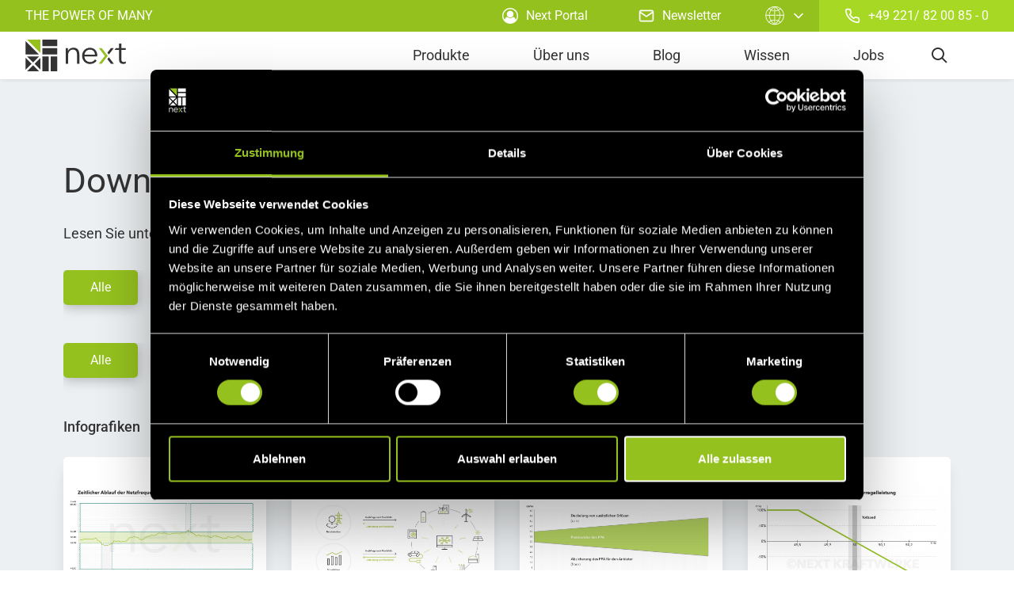

--- FILE ---
content_type: text/html; charset=utf-8
request_url: https://www.next-kraftwerke.de/download-center/%3Ftag=125
body_size: 42223
content:
<!DOCTYPE html><html lang="de-DE"><head><meta charSet="utf-8"/><meta name="viewport" content="width=device-width"/><link rel="icon" type="image/png" href="/images/favicon.ico"/><link rel="apple-touch-icon" sizes="57x57" href="/images/apple-icon-57x57.png"/><link rel="apple-touch-icon" sizes="60x60" href="/images/apple-icon-60x60.png"/><link rel="apple-touch-icon" sizes="72x72" href="/images/apple-icon-72x72.png"/><link rel="apple-touch-icon" sizes="76x76" href="/images/apple-icon-76x76.png"/><link rel="apple-touch-icon" sizes="114x114" href="/images/apple-icon-114x114.png"/><link rel="apple-touch-icon" sizes="120x120" href="/images/apple-icon-120x120.png"/><link rel="apple-touch-icon" sizes="144x144" href="/images/apple-icon-144x144.png"/><link rel="apple-touch-icon" sizes="152x152" href="/images/apple-icon-152x152.png"/><link rel="apple-touch-icon" sizes="180x180" href="/images/apple-icon-180x180.png"/><link rel="icon" type="image/png" sizes="192x192" href="/images/android-icon-192x192.png"/><link rel="icon" type="image/png" sizes="32x32" href="/images/favicon-32x32.png"/><link rel="icon" type="image/png" sizes="96x96" href="/images/favicon-96x96.png"/><link rel="icon" type="image/png" sizes="16x16" href="/images/favicon-16x16.png"/><title>Infografiken &amp; Fotos von Next Kraftwerke</title><meta name="robots" content="index, follow"/><meta property="og:image" content="https://image-proxy.nextkraftwerke.cloud.fcse.io/ZRjLrxyRp7YraqJnG6EtXcWY2Kk=/fit-in/1920x1080/https%3A%2F%2Fstrapistoragegkuxf.blob.core.windows.net%2Fprod-gkuxf%2Fassets%2Fdownloadcenter_abbinder_fde928da55.jpg"/><meta name="twitter:image" content="https://image-proxy.nextkraftwerke.cloud.fcse.io/ZRjLrxyRp7YraqJnG6EtXcWY2Kk=/fit-in/1920x1080/https%3A%2F%2Fstrapistoragegkuxf.blob.core.windows.net%2Fprod-gkuxf%2Fassets%2Fdownloadcenter_abbinder_fde928da55.jpg"/><meta name="description" content="Infografiken, Fotos, pdfs von Next Kraftwerke für Themen der Energiewirtschaft &amp; Energiewende. Jetzt mehr erfahren..."/><meta name="keywords" content="Fotos Energiewende, Infografik Stromhandel, erneuerbare Energien Infografik"/><meta property="og:type" content="website"/><meta property="og:title" content="Infografiken, Fotos, pdfs von Next Kraftwerke für Themen der Energiewirtschaft &amp; Energiewende. Jetzt mehr erfahren..."/><meta property="og:description" content="Infografiken, Fotos, pdfs von Next Kraftwerke für Themen der Energiewirtschaft &amp; Energiewende. Jetzt mehr erfahren..."/><meta property="og:url" content="https://next-kraftwerke.at/download-center"/><meta name="twitter:card" content="summary"/><meta name="twitter:domain" content="www.next-kraftwerke.at"/><meta name="twitter:title" content="Infografiken &amp; Fotos von Next Kraftwerke"/><meta name="twitter:description" content="Infografiken, Fotos, pdfs von Next Kraftwerke für Themen der Energiewirtschaft &amp; Energiewende. Jetzt mehr erfahren..."/><script type="application/ld+json">{"@context":"https://schema.org","@type":"WebPage","name":"Infografiken & Fotos von Next Kraftwerke","description":"Infografiken, Fotos, pdfs von Next Kraftwerke für Themen der Energiewirtschaft & Energiewende. Jetzt mehr erfahren..."}</script><link rel="canonical" href="https://www.next-kraftwerke.de/download-center/%3Ftag=125"/><link rel="alternate" hrefLang="de" href="https://www.next-kraftwerke.de/download-center/%3Ftag=125"/><meta name="next-head-count" content="33"/><link data-next-font="" rel="preconnect" href="/" crossorigin="anonymous"/><link rel="preload" href="/_next/static/css/629388c0e51f98af.css" as="style"/><link rel="stylesheet" href="/_next/static/css/629388c0e51f98af.css" data-n-g=""/><link rel="preload" href="/_next/static/css/42039283da34d7ac.css" as="style"/><link rel="stylesheet" href="/_next/static/css/42039283da34d7ac.css" data-n-g=""/><link rel="preload" href="/_next/static/css/53cd1a7b03a76f84.css" as="style"/><link rel="stylesheet" href="/_next/static/css/53cd1a7b03a76f84.css" data-n-p=""/><link rel="preload" href="/_next/static/css/bf6bb740ffcfc25f.css" as="style"/><link rel="stylesheet" href="/_next/static/css/bf6bb740ffcfc25f.css"/><noscript data-n-css=""></noscript><script defer="" nomodule="" src="/_next/static/chunks/polyfills-42372ed130431b0a.js"></script><script defer="" src="/_next/static/chunks/i18n-de.98d1bcab807f75f4.js"></script><script defer="" src="/_next/static/chunks/7215.c3b60214f9015ad5.js"></script><script defer="" src="/_next/static/chunks/3124.270bc39f5a035876.js"></script><script defer="" src="/_next/static/chunks/1307.cc5b5aee6cd32024.js"></script><script defer="" src="/_next/static/chunks/3985.d84dfbc2f0c5a8c1.js"></script><script defer="" src="/_next/static/chunks/7762.f48b3d92cd921d47.js"></script><script defer="" src="/_next/static/chunks/7106.1f2b6fc25eb8f7c9.js"></script><script src="/_next/static/chunks/webpack-8073b8d34e8d61e9.js" defer=""></script><script src="/_next/static/chunks/framework-697459280ce562b0.js" defer=""></script><script src="/_next/static/chunks/main-d4d7725103771672.js" defer=""></script><script src="/_next/static/chunks/fcse-libraries-b17bfd7c1767fed6.js" defer=""></script><script src="/_next/static/chunks/pages/_app-b46b058427010bf5.js" defer=""></script><script src="/_next/static/chunks/140-e6ef31368ccf0a35.js" defer=""></script><script src="/_next/static/chunks/2286-c528e3de50fbe84c.js" defer=""></script><script src="/_next/static/chunks/pages/%5B%5B...slug%5D%5D-ce6c94867760c474.js" defer=""></script><script src="/_next/static/kwTBQEJgW-dP93Yig6O2F/_buildManifest.js" defer=""></script><script src="/_next/static/kwTBQEJgW-dP93Yig6O2F/_ssgManifest.js" defer=""></script></head><body><div id="__next"><noscript><iframe src="https://www.googletagmanager.com/ns.html?id=GTM-WL9J6S2" height="0" width="0" style="display:none;visibility:hidden"></iframe></noscript><div class="Layout_root__1x3Eq"><div class="Header_root__hagAA -light"><div class="Header_head__H6Yjb"><div class="Header_headItem__PepxS Header_slogan__TKpk7">The power of many</div><a class="Header_headItem__PepxS Header_is-mobileHidden__4YvBg" href="https://mein-kraftwerk.next-kraftwerke.de/index#/" target="_blank" rel="noopener noreferrer" data-layer-click-push="{ &quot;event&quot;: &quot;nxt.login&quot;, &quot;formLocation&quot;: &quot;header&quot; }"><svg class="Icon_root__AFCfN Icon_fullSize__lbBcO Header_headIcon__yN9yO"><use class="Icon_path__Tsyp8" href="/images/symbols.svg#icon-user-circle"></use></svg>Next Portal</a><a class="Header_headItem__PepxS Header_is-mobileHidden__4YvBg" href="https://www.next-kraftwerke.de/newsletter"><svg class="Icon_root__AFCfN Icon_fullSize__lbBcO Header_headIcon__yN9yO"><use class="Icon_path__Tsyp8" href="/images/symbols.svg#icon-mail"></use></svg>Newsletter</a><a href="tel: +49 221/ 82 00 85 - 0" target="_blank" class="Header_headItem__PepxS Header_tel__XHN_I Header_is-mobileHidden__4YvBg" rel="noreferrer" data-layer-click-push="{ &quot;event&quot;: &quot;nxt.call&quot;, &quot;formLocation&quot;: &quot;header&quot; }"><svg class="Icon_root__AFCfN Icon_fullSize__lbBcO Header_phoneIcon__osInR"><use class="Icon_path__Tsyp8" href="/images/symbols.svg#icon-phone"></use></svg>+49 221/ 82 00 85 - 0</a></div><div class="Header_body__4LS1q"><div class="Header_logoWrapper__fFX5E"><a class="Header_logo__V9h3K" aria-label="home" href="https://www.next-kraftwerke.de/"><svg class="Icon_root__AFCfN Icon_fullSize__lbBcO Header_logoIcon__cGvfw"><use class="Icon_path__Tsyp8" href="/images/symbols.svg#icon-logo"></use></svg></a></div><form class="Search_root__alqu9"><button type="button" class="Search_trigger__AYRcc" aria-label="search"><svg class="Icon_root__AFCfN Icon_fullSize__lbBcO Search_icon__xhGBI"><use class="Icon_path__Tsyp8" href="/images/symbols.svg#icon-search"></use></svg></button><div class="Search_wrapper__g6iIb"><input type="text" class="Search_input__lSyvR" name="term" required="" aria-label="search-input" value=""/><button type="button" class="Search_cancel__4Mfyw" aria-label="close"><svg class="Icon_root__AFCfN Icon_fullSize__lbBcO Search_cancelIcon__aUD_z"><use class="Icon_path__Tsyp8" href="/images/symbols.svg#icon-close"></use></svg></button><button type="submit" class="Search_submit__CFQAx" aria-label="submit"><div class="TripleChevron_root__eESj9 Search_submitIcon__mjbKU"><svg class="Icon_root__AFCfN Icon_fullSize__lbBcO TripleChevron_icon__X0PQK"><use class="Icon_path__Tsyp8" href="/images/symbols.svg#icon-chevron-right"></use></svg><svg class="Icon_root__AFCfN Icon_fullSize__lbBcO TripleChevron_icon__X0PQK"><use class="Icon_path__Tsyp8" href="/images/symbols.svg#icon-chevron-right"></use></svg><svg class="Icon_root__AFCfN Icon_fullSize__lbBcO TripleChevron_icon__X0PQK"><use class="Icon_path__Tsyp8" href="/images/symbols.svg#icon-chevron-right"></use></svg></div></button></div></form><nav class="Nav_root__SfQ0K"><button type="button" class="Nav_trigger__q3BB9" aria-label="navigation-button"><svg class="Icon_root__AFCfN Icon_fullSize__lbBcO Nav_triggerIcon__vsnEH"><use class="Icon_path__Tsyp8" href="/images/symbols.svg#icon-minus"></use></svg><svg class="Icon_root__AFCfN Icon_fullSize__lbBcO Nav_triggerIcon__vsnEH"><use class="Icon_path__Tsyp8" href="/images/symbols.svg#icon-minus"></use></svg><svg class="Icon_root__AFCfN Icon_fullSize__lbBcO Nav_triggerIcon__vsnEH"><use class="Icon_path__Tsyp8" href="/images/symbols.svg#icon-minus"></use></svg></button><input class="Nav_returnRadio__I2gSp" id="nav-menu-return" type="radio" name="nav-item" checked=""/><label class="Nav_returnLabel__9oVYo" for="nav-menu-return"><svg class="Icon_root__AFCfN Icon_fullSize__lbBcO Nav_returnIcon__KsVHj"><use class="Icon_path__Tsyp8" href="/images/symbols.svg#icon-chevron-left"></use></svg>Zurück</label><ul class="Nav_list__g1uIO"></ul></nav></div></div><div class="Layout_content__Z_OBU"><div><div class="Section_root__S_UTG -gray"><div class="Section_inner__UMxUa"><div class="Section_container__VVNOU"><div class="Section_info__oK4s8"><div class="Richtext_root__NJhn6 Section_headline__0h43J"><h1>Download <strong>Center</strong></h1></div><div class="Richtext_root__NJhn6 Section_text__WuQcc"><p>Lesen Sie unten unsere Nutzungsbedingungen.</p></div></div><div class="Section_content__OC1Nc"><div class="RadioButtons_root__X1GPH DownloadCenter_filterRow__T2zcU"><button checked="" value="[object Object]" data-value="all" class="Button_root__PfW0G TagButtonList_tagButton__Z5Ls0 DownloadCenter_tagButton__Kwhmp Button_default__iOs14 Button_is-tag__C96K_ Button_is-checked__apTs1" aria-pressed="true"><span class="Button_label___b9zT">Alle</span><span class="Button_uncheck__cvCGy icon-close Button_uncheckActive__VSHwl" aria-hidden="true"></span></button><button value="[object Object]" data-value="jdpftnam8wv5xnpb2y9qiwzv" class="Button_root__PfW0G TagButtonList_tagButton__Z5Ls0 DownloadCenter_tagButton__Kwhmp Button_default__iOs14 Button_is-tag__C96K_" aria-pressed="false"><span class="Button_label___b9zT">Infografiken</span><span class="Button_uncheck__cvCGy icon-close" aria-hidden="true"></span></button><button value="[object Object]" data-value="we7z89ecz2ji81wug4cts3sx" class="Button_root__PfW0G TagButtonList_tagButton__Z5Ls0 DownloadCenter_tagButton__Kwhmp Button_default__iOs14 Button_is-tag__C96K_" aria-pressed="false"><span class="Button_label___b9zT">Logos</span><span class="Button_uncheck__cvCGy icon-close" aria-hidden="true"></span></button><button value="[object Object]" data-value="n3t59jcff7zkid5145xm2eij" class="Button_root__PfW0G TagButtonList_tagButton__Z5Ls0 DownloadCenter_tagButton__Kwhmp Button_default__iOs14 Button_is-tag__C96K_" aria-pressed="false"><span class="Button_label___b9zT">PDF</span><span class="Button_uncheck__cvCGy icon-close" aria-hidden="true"></span></button><button value="[object Object]" data-value="o4dg5zekfv2n09jg0d0fpkws" class="Button_root__PfW0G TagButtonList_tagButton__Z5Ls0 DownloadCenter_tagButton__Kwhmp Button_default__iOs14 Button_is-tag__C96K_" aria-pressed="false"><span class="Button_label___b9zT">Fotos</span><span class="Button_uncheck__cvCGy icon-close" aria-hidden="true"></span></button></div><div class="RadioButtons_root__X1GPH DownloadCenter_filterRow__T2zcU"><button checked="" value="[object Object]" data-value="all" class="Button_root__PfW0G TagButtonList_tagButton__Z5Ls0 DownloadCenter_tagButton__Kwhmp Button_default__iOs14 Button_is-tag__C96K_ Button_is-checked__apTs1" aria-pressed="true"><span class="Button_label___b9zT">Alle</span><span class="Button_uncheck__cvCGy icon-close Button_uncheckActive__VSHwl" aria-hidden="true"></span></button><button value="[object Object]" data-value="stcv9lk68lck3r89gw9n1f20" class="Button_root__PfW0G TagButtonList_tagButton__Z5Ls0 DownloadCenter_tagButton__Kwhmp Button_default__iOs14 Button_is-tag__C96K_" aria-pressed="false"><span class="Button_label___b9zT">Redispatch</span><span class="Button_uncheck__cvCGy icon-close" aria-hidden="true"></span></button></div><div class="DownloadCenter_content__JUVnY"><div class="DownloadCenter_category__vHVSi"><h2 class="DownloadCenter_categoryName___Zu7y">Infografiken</h2><div class="TileList_root__qef3Y DownloadTiles_root__4XIdn"><div class=""><button class="Tile_innerColumn__GgE8n Tile_inner__gnXLj"><span style="object-fit:contain;object-position:center center;transform-origin:center center" class="LazyImage_imageWrapper__MctmV Teaser_image__lqHMJ"><img class="LazyImage_imageElement__xdVwq Image_image__fnfph -white" srcSet="https://strapistoragegkuxf.blob.core.windows.net/prod-gkuxf/assets/Netzfrequenz_PRL_f89d2063bf.jpg 450w, https://strapistoragegkuxf.blob.core.windows.net/prod-gkuxf/assets/Netzfrequenz_PRL_f89d2063bf.jpg 1920w" decoding="async" data-cmp-lazy-image="true" loading="lazy" alt="Graphische Darstellung des zeitlichen Ablaufs der Netzfrequenz" src="https://strapistoragegkuxf.blob.core.windows.net/prod-gkuxf/assets/Netzfrequenz_PRL_f89d2063bf.jpg" sizes="(max-width: 640px) 450px, 1920px"/></span><div class="Teaser_content__UHS6o"><h3 class="Teaser_headline__te_vE">Netzfrequenz PRL</h3><p class="Richtext_root__NJhn6 Teaser_text__euAcZ">Graphische Darstellung des zeitlichen Ablaufs der Netzfrequenz</p></div></button></div><div class=""><button class="Tile_innerColumn__GgE8n Tile_inner__gnXLj"><span style="object-fit:contain;object-position:center center;transform-origin:center center" class="LazyImage_imageWrapper__MctmV Teaser_image__lqHMJ"><img class="LazyImage_imageElement__xdVwq Image_image__fnfph -white" srcSet="https://strapistoragegkuxf.blob.core.windows.net/prod-gkuxf/assets/virtuelles_kraftwerk_leitsystem_94518b0d50.jpg 450w, https://strapistoragegkuxf.blob.core.windows.net/prod-gkuxf/assets/virtuelles_kraftwerk_leitsystem_94518b0d50.jpg 1920w" decoding="async" data-cmp-lazy-image="true" loading="lazy" alt="Die kollektive Schwarmintelligenz der dezentralen Einheiten  Virtuelle Kraftwerke können in Bezug auf ihre installierte Leistung die Größe von einem oder mehreren Atomkraftwerken erreichen – damit können sie eine ähnlich bedeutsame Rolle einnehmen. Da pri" src="https://strapistoragegkuxf.blob.core.windows.net/prod-gkuxf/assets/virtuelles_kraftwerk_leitsystem_94518b0d50.jpg" sizes="(max-width: 640px) 450px, 1920px"/></span><div class="Teaser_content__UHS6o"><h3 class="Teaser_headline__te_vE">Virtuelles Kraftwerk Leitsystem</h3><p class="Richtext_root__NJhn6 Teaser_text__euAcZ">Die Funktionen eines virtuellen Kraftwerks erklärt</p></div></button></div><div class=""><button class="Tile_innerColumn__GgE8n Tile_inner__gnXLj"><span style="object-fit:contain;object-position:center center;transform-origin:center center" class="LazyImage_imageWrapper__MctmV Teaser_image__lqHMJ"><img class="LazyImage_imageElement__xdVwq Image_image__fnfph -white" srcSet="https://strapistoragegkuxf.blob.core.windows.net/prod-gkuxf/assets/Preisbildung_PPA_d27db42ee5.png 450w, https://strapistoragegkuxf.blob.core.windows.net/prod-gkuxf/assets/Preisbildung_PPA_d27db42ee5.png 1920w" decoding="async" data-cmp-lazy-image="true" loading="lazy" alt="Darstellung der Preisbildung bei einem PPA" src="https://strapistoragegkuxf.blob.core.windows.net/prod-gkuxf/assets/Preisbildung_PPA_d27db42ee5.png" sizes="(max-width: 640px) 450px, 1920px"/></span><div class="Teaser_content__UHS6o"><h3 class="Teaser_headline__te_vE">Preisbildung PPA</h3><p class="Richtext_root__NJhn6 Teaser_text__euAcZ">Darstellung der Preisbildung bei einem PPA</p></div></button></div><div class=""><button class="Tile_innerColumn__GgE8n Tile_inner__gnXLj"><span style="object-fit:contain;object-position:center center;transform-origin:center center" class="LazyImage_imageWrapper__MctmV Teaser_image__lqHMJ"><img class="LazyImage_imageElement__xdVwq Image_image__fnfph -white" srcSet="https://strapistoragegkuxf.blob.core.windows.net/prod-gkuxf/assets/PRL_Anforderungsprofil_d6878fc976.jpg 450w, https://strapistoragegkuxf.blob.core.windows.net/prod-gkuxf/assets/PRL_Anforderungsprofil_d6878fc976.jpg 1920w" decoding="async" data-cmp-lazy-image="true" loading="lazy" alt="Graphische Darstellung des Anforderungsprofil zur Erbringung von Primärreserveleistung (PRL)" src="https://strapistoragegkuxf.blob.core.windows.net/prod-gkuxf/assets/PRL_Anforderungsprofil_d6878fc976.jpg" sizes="(max-width: 640px) 450px, 1920px"/></span><div class="Teaser_content__UHS6o"><h3 class="Teaser_headline__te_vE">PRL Anforderungsprofil</h3><p class="Richtext_root__NJhn6 Teaser_text__euAcZ">Graphische Darstellung des Anforderungsprofil zur Erbringung von Primärreserveleistung (PRL)</p></div></button></div><div class=""><button class="Tile_innerColumn__GgE8n Tile_inner__gnXLj"><span style="object-fit:contain;object-position:center center;transform-origin:center center" class="LazyImage_imageWrapper__MctmV Teaser_image__lqHMJ"><img class="LazyImage_imageElement__xdVwq Image_image__fnfph -white" srcSet="https://strapistoragegkuxf.blob.core.windows.net/prod-gkuxf/assets/sekundaerregelleistung_srl_0ed9c6ed56.png 450w, https://strapistoragegkuxf.blob.core.windows.net/prod-gkuxf/assets/sekundaerregelleistung_srl_0ed9c6ed56.png 1920w" decoding="async" data-cmp-lazy-image="true" loading="lazy" alt="Fristen und Zeiten für SRL Sekundärregelleistung in Österreich" src="https://strapistoragegkuxf.blob.core.windows.net/prod-gkuxf/assets/sekundaerregelleistung_srl_0ed9c6ed56.png" sizes="(max-width: 640px) 450px, 1920px"/></span><div class="Teaser_content__UHS6o"><h3 class="Teaser_headline__te_vE">Sekundärleistung SRL</h3><p class="Richtext_root__NJhn6 Teaser_text__euAcZ">Fristen und Zeiten für SRL Sekundärregelleistung in Österreich</p></div></button></div><div class=""><button class="Tile_innerColumn__GgE8n Tile_inner__gnXLj"><span style="object-fit:contain;object-position:center center;transform-origin:center center" class="LazyImage_imageWrapper__MctmV Teaser_image__lqHMJ"><img class="LazyImage_imageElement__xdVwq Image_image__fnfph -white" srcSet="https://strapistoragegkuxf.blob.core.windows.net/prod-gkuxf/assets/nextra_intraday_6d2c804e0e.jpg 450w, https://strapistoragegkuxf.blob.core.windows.net/prod-gkuxf/assets/nextra_intraday_6d2c804e0e.jpg 1920w" decoding="async" data-cmp-lazy-image="true" loading="lazy" alt="Example of intraday trading with the trading platform NEXTRA." src="https://strapistoragegkuxf.blob.core.windows.net/prod-gkuxf/assets/nextra_intraday_6d2c804e0e.jpg" sizes="(max-width: 640px) 450px, 1920px"/></span><div class="Teaser_content__UHS6o"><h3 class="Teaser_headline__te_vE">Trading Tool NEXTRA</h3><p class="Richtext_root__NJhn6 Teaser_text__euAcZ">Beispiel eines Intraday-Handels mit dem Trading Tool NEXTRA</p></div></button></div><div class=""><button class="Tile_innerColumn__GgE8n Tile_inner__gnXLj"><span style="object-fit:contain;object-position:center center;transform-origin:center center" class="LazyImage_imageWrapper__MctmV Teaser_image__lqHMJ"><img class="LazyImage_imageElement__xdVwq Image_image__fnfph -white" srcSet="https://strapistoragegkuxf.blob.core.windows.net/prod-gkuxf/assets/exemplarische_fahrweise_bedarfsorientierte_einspeisung_NXK_065_80ea982a59.jpg 450w, https://strapistoragegkuxf.blob.core.windows.net/prod-gkuxf/assets/exemplarische_fahrweise_bedarfsorientierte_einspeisung_NXK_065_80ea982a59.jpg 1920w" decoding="async" data-cmp-lazy-image="true" loading="lazy" alt="Bedarfsorientierte Einspeisung  Beispiel" src="https://strapistoragegkuxf.blob.core.windows.net/prod-gkuxf/assets/exemplarische_fahrweise_bedarfsorientierte_einspeisung_NXK_065_80ea982a59.jpg" sizes="(max-width: 640px) 450px, 1920px"/></span><div class="Teaser_content__UHS6o"><h3 class="Teaser_headline__te_vE">So funktioniert die bedarfsorientierte Einspeisung</h3><p class="Richtext_root__NJhn6 Teaser_text__euAcZ">Beispiel für die Fahrweise  in der bedarfsorientierten Einspeisung.</p></div></button></div><div class=""><button class="Tile_innerColumn__GgE8n Tile_inner__gnXLj"><span style="object-fit:contain;object-position:center center;transform-origin:center center" class="LazyImage_imageWrapper__MctmV Teaser_image__lqHMJ"><img class="LazyImage_imageElement__xdVwq Image_image__fnfph -white" srcSet="https://strapistoragegkuxf.blob.core.windows.net/prod-gkuxf/assets/Vernetzung_ptg_Anlage_Hassfurt_c1cb8da095.jpg 450w, https://strapistoragegkuxf.blob.core.windows.net/prod-gkuxf/assets/Vernetzung_ptg_Anlage_Hassfurt_c1cb8da095.jpg 1920w" decoding="async" data-cmp-lazy-image="true" loading="lazy" alt="Anschluss der Ptg Anlage Hassfurt ins virtuelle Kraftwerk von Next Kraftwerke." src="https://strapistoragegkuxf.blob.core.windows.net/prod-gkuxf/assets/Vernetzung_ptg_Anlage_Hassfurt_c1cb8da095.jpg" sizes="(max-width: 640px) 450px, 1920px"/></span><div class="Teaser_content__UHS6o"><h3 class="Teaser_headline__te_vE">Vernetzung der Power to Gas Anlage Hassfurt</h3><p class="Richtext_root__NJhn6 Teaser_text__euAcZ">Anschluss der PtG Anlage in Hassfurt ins virtuelle Kraftwerk von Next Kraftwerke.</p></div></button></div></div><a class="DownloadCenter_showMore__NaX2E Link_link__rvRC_" href="https://www.next-kraftwerke.de/download-center?category=jdpftnam8wv5xnpb2y9qiwzv">Mehr anzeigen<div class="TripleChevron_root__eESj9 Link_icon__anOXe"><svg class="Icon_root__AFCfN Icon_fullSize__lbBcO TripleChevron_icon__X0PQK Link_icon--icon__D4lTT"><use class="Icon_path__Tsyp8" href="/images/symbols.svg#icon-chevron-right"></use></svg><svg class="Icon_root__AFCfN Icon_fullSize__lbBcO TripleChevron_icon__X0PQK Link_icon--icon__D4lTT"><use class="Icon_path__Tsyp8" href="/images/symbols.svg#icon-chevron-right"></use></svg><svg class="Icon_root__AFCfN Icon_fullSize__lbBcO TripleChevron_icon__X0PQK Link_icon--icon__D4lTT"><use class="Icon_path__Tsyp8" href="/images/symbols.svg#icon-chevron-right"></use></svg></div></a></div><div class="DownloadCenter_category__vHVSi"><h2 class="DownloadCenter_categoryName___Zu7y">Logos</h2><div class="TileList_root__qef3Y DownloadTiles_root__4XIdn"><div class=""><button class="Tile_innerColumn__GgE8n Tile_inner__gnXLj"><span style="object-fit:contain;object-position:center center;transform-origin:center center" class="LazyImage_imageWrapper__MctmV Teaser_image__lqHMJ"><img class="LazyImage_imageElement__xdVwq Image_image__fnfph -dark" srcSet="https://strapistoragegkuxf.blob.core.windows.net/prod-gkuxf/assets/Logo_Wort_Bildmarke_white_58bc5d039b.png 450w, https://strapistoragegkuxf.blob.core.windows.net/prod-gkuxf/assets/Logo_Wort_Bildmarke_white_58bc5d039b.png 1920w" decoding="async" data-cmp-lazy-image="true" loading="lazy" alt="Logo Next Kraftwerke white" src="https://strapistoragegkuxf.blob.core.windows.net/prod-gkuxf/assets/Logo_Wort_Bildmarke_white_58bc5d039b.png" sizes="(max-width: 640px) 450px, 1920px"/></span><div class="Teaser_content__UHS6o"><h3 class="Teaser_headline__te_vE">Logo Next Kraftwerke</h3><p class="Richtext_root__NJhn6 Teaser_text__euAcZ">Logo von Next Kraftwerke in weiß</p></div></button></div><div class=""><button class="Tile_innerColumn__GgE8n Tile_inner__gnXLj"><span style="object-fit:contain;object-position:center center;transform-origin:center center" class="LazyImage_imageWrapper__MctmV Teaser_image__lqHMJ"><img class="LazyImage_imageElement__xdVwq Image_image__fnfph -dark" srcSet="https://strapistoragegkuxf.blob.core.windows.net/prod-gkuxf/assets/Logo_unten_white_green_ae2441a010.png 450w, https://strapistoragegkuxf.blob.core.windows.net/prod-gkuxf/assets/Logo_unten_white_green_ae2441a010.png 1920w" decoding="async" data-cmp-lazy-image="true" loading="lazy" alt="Logo Next Kraftwerke square white" src="https://strapistoragegkuxf.blob.core.windows.net/prod-gkuxf/assets/Logo_unten_white_green_ae2441a010.png" sizes="(max-width: 640px) 450px, 1920px"/></span><div class="Teaser_content__UHS6o"><h3 class="Teaser_headline__te_vE">Kleines Next Kraftwerke Logo weiß</h3><p class="Richtext_root__NJhn6 Teaser_text__euAcZ">Kleines Next Kraftwerke Logo in weiß</p></div></button></div><div class=""><button class="Tile_innerColumn__GgE8n Tile_inner__gnXLj"><span style="object-fit:contain;object-position:center center;transform-origin:center center" class="LazyImage_imageWrapper__MctmV Teaser_image__lqHMJ"><img class="LazyImage_imageElement__xdVwq Image_image__fnfph -white" srcSet="https://strapistoragegkuxf.blob.core.windows.net/prod-gkuxf/assets/Logo_unten_02b31b6051.png 450w, https://strapistoragegkuxf.blob.core.windows.net/prod-gkuxf/assets/Logo_unten_02b31b6051.png 1920w" decoding="async" data-cmp-lazy-image="true" loading="lazy" alt="Logo Next Kraftwerke square" src="https://strapistoragegkuxf.blob.core.windows.net/prod-gkuxf/assets/Logo_unten_02b31b6051.png" sizes="(max-width: 640px) 450px, 1920px"/></span><div class="Teaser_content__UHS6o"><h3 class="Teaser_headline__te_vE">Kleines Next Kraftwerke Logo</h3><p class="Richtext_root__NJhn6 Teaser_text__euAcZ">Kleines Logo von Next Kraftwerke</p></div></button></div><div class=""><button class="Tile_innerColumn__GgE8n Tile_inner__gnXLj"><span style="object-fit:contain;object-position:center center;transform-origin:center center" class="LazyImage_imageWrapper__MctmV Teaser_image__lqHMJ"><img class="LazyImage_imageElement__xdVwq Image_image__fnfph -dark" srcSet="https://strapistoragegkuxf.blob.core.windows.net/prod-gkuxf/assets/Logo_Next_Power_of_many_white_2d03d06c0e.png 450w, https://strapistoragegkuxf.blob.core.windows.net/prod-gkuxf/assets/Logo_Next_Power_of_many_white_2d03d06c0e.png 1920w" decoding="async" data-cmp-lazy-image="true" loading="lazy" alt="Logo Next Kraftwerke Power of many white" src="https://strapistoragegkuxf.blob.core.windows.net/prod-gkuxf/assets/Logo_Next_Power_of_many_white_2d03d06c0e.png" sizes="(max-width: 640px) 450px, 1920px"/></span><div class="Teaser_content__UHS6o"><h3 class="Teaser_headline__te_vE">Next Kraftwerke Logo mit Slogan hell</h3><p class="Richtext_root__NJhn6 Teaser_text__euAcZ">Helles Logo von Next Kraftwerke mit Power of Many Slogan.</p></div></button></div><div class=""><button class="Tile_innerColumn__GgE8n Tile_inner__gnXLj"><span style="object-fit:contain;object-position:center center;transform-origin:center center" class="LazyImage_imageWrapper__MctmV Teaser_image__lqHMJ"><img class="LazyImage_imageElement__xdVwq Image_image__fnfph -white" srcSet="https://strapistoragegkuxf.blob.core.windows.net/prod-gkuxf/assets/Logo_Wort_Bildmarke_cd5d937164.png 450w, https://strapistoragegkuxf.blob.core.windows.net/prod-gkuxf/assets/Logo_Wort_Bildmarke_cd5d937164.png 1920w" decoding="async" data-cmp-lazy-image="true" loading="lazy" alt="Logo Next Kraftwerke" src="https://strapistoragegkuxf.blob.core.windows.net/prod-gkuxf/assets/Logo_Wort_Bildmarke_cd5d937164.png" sizes="(max-width: 640px) 450px, 1920px"/></span><div class="Teaser_content__UHS6o"><h3 class="Teaser_headline__te_vE">Next Kraftwerke Logo dunkel</h3><p class="Richtext_root__NJhn6 Teaser_text__euAcZ">Logo von Next Kraftwerke in dunkel</p></div></button></div><div class=""><button class="Tile_innerColumn__GgE8n Tile_inner__gnXLj"><span style="object-fit:contain;object-position:center center;transform-origin:center center" class="LazyImage_imageWrapper__MctmV Teaser_image__lqHMJ"><img class="LazyImage_imageElement__xdVwq Image_image__fnfph -white" srcSet="https://strapistoragegkuxf.blob.core.windows.net/prod-gkuxf/assets/Logo_Next_Power_of_many_0d5b110c8e.png 450w, https://strapistoragegkuxf.blob.core.windows.net/prod-gkuxf/assets/Logo_Next_Power_of_many_0d5b110c8e.png 1920w" decoding="async" data-cmp-lazy-image="true" loading="lazy" alt="Logo Power of many Next Kraftwerke" src="https://strapistoragegkuxf.blob.core.windows.net/prod-gkuxf/assets/Logo_Next_Power_of_many_0d5b110c8e.png" sizes="(max-width: 640px) 450px, 1920px"/></span><div class="Teaser_content__UHS6o"><h3 class="Teaser_headline__te_vE">Next Kraftwerke Logo mit Slogan</h3><p class="Richtext_root__NJhn6 Teaser_text__euAcZ">Logo mit Power of Many Slogan</p></div></button></div></div><a class="DownloadCenter_showMore__NaX2E Link_link__rvRC_" href="https://www.next-kraftwerke.de/download-center?category=we7z89ecz2ji81wug4cts3sx">Mehr anzeigen<div class="TripleChevron_root__eESj9 Link_icon__anOXe"><svg class="Icon_root__AFCfN Icon_fullSize__lbBcO TripleChevron_icon__X0PQK Link_icon--icon__D4lTT"><use class="Icon_path__Tsyp8" href="/images/symbols.svg#icon-chevron-right"></use></svg><svg class="Icon_root__AFCfN Icon_fullSize__lbBcO TripleChevron_icon__X0PQK Link_icon--icon__D4lTT"><use class="Icon_path__Tsyp8" href="/images/symbols.svg#icon-chevron-right"></use></svg><svg class="Icon_root__AFCfN Icon_fullSize__lbBcO TripleChevron_icon__X0PQK Link_icon--icon__D4lTT"><use class="Icon_path__Tsyp8" href="/images/symbols.svg#icon-chevron-right"></use></svg></div></a></div><div class="DownloadCenter_category__vHVSi"><h2 class="DownloadCenter_categoryName___Zu7y">PDF</h2><div class="TileList_root__qef3Y DownloadTiles_root__4XIdn"><div class=""><button class="Tile_innerColumn__GgE8n Tile_inner__gnXLj"><svg class="Icon_root__AFCfN Icon_fullSize__lbBcO Teaser_icon__skkx3"><use class="Icon_path__Tsyp8" href="/images/symbols.svg#icon-nk-pressemitteilung"></use></svg><div class="Teaser_content__UHS6o"><h3 class="Teaser_headline__te_vE">Lösungen für EVU, Stadtwerke &amp; Bilanzkreisverantwortliche</h3><p class="Richtext_root__NJhn6 Teaser_text__euAcZ">Broschüre für die Energiedienstleistungen von Next Kraftwerke</p></div></button></div><div class=""><button class="Tile_innerColumn__GgE8n Tile_inner__gnXLj"><svg class="Icon_root__AFCfN Icon_fullSize__lbBcO Teaser_icon__skkx3"><use class="Icon_path__Tsyp8" href="/images/symbols.svg#icon-nk-pressemitteilung"></use></svg><div class="Teaser_content__UHS6o"><h3 class="Teaser_headline__te_vE">Produktbroschüre Next Kraftwerke</h3><p class="Richtext_root__NJhn6 Teaser_text__euAcZ">Überblick über die Produkte & Services von Next Kraftwerke</p></div></button></div><div class=""><button class="Tile_innerColumn__GgE8n Tile_inner__gnXLj"><svg class="Icon_root__AFCfN Icon_fullSize__lbBcO Teaser_icon__skkx3"><use class="Icon_path__Tsyp8" href="/images/symbols.svg#icon-nk-pressemitteilung"></use></svg><div class="Teaser_content__UHS6o"><h3 class="Teaser_headline__te_vE">Über Next Kraftwerke</h3><p class="Richtext_root__NJhn6 Teaser_text__euAcZ">Unternehmensbroschüre von Next Kraftwerke</p></div></button></div><div class=""><button class="Tile_innerColumn__GgE8n Tile_inner__gnXLj"><svg class="Icon_root__AFCfN Icon_fullSize__lbBcO Teaser_icon__skkx3"><use class="Icon_path__Tsyp8" href="/images/symbols.svg#icon-nk-pressemitteilung"></use></svg><div class="Teaser_content__UHS6o"><h3 class="Teaser_headline__te_vE">Co-Location Vermarktungslösungen für PV und Speicher</h3><p class="Richtext_root__NJhn6 Teaser_text__euAcZ">Solarstrom mit Batteriespeicher gewinnbringend vermarkten</p></div></button></div><div class=""><button class="Tile_innerColumn__GgE8n Tile_inner__gnXLj"><svg class="Icon_root__AFCfN Icon_fullSize__lbBcO Teaser_icon__skkx3"><use class="Icon_path__Tsyp8" href="/images/symbols.svg#icon-nk-pressemitteilung"></use></svg><div class="Teaser_content__UHS6o"><h3 class="Teaser_headline__te_vE">Produktblatt Biogas</h3><p class="Richtext_root__NJhn6 Teaser_text__euAcZ">Mit Vermarktungsstrategie höhere Erlöse erzielen</p></div></button></div></div><a class="DownloadCenter_showMore__NaX2E Link_link__rvRC_" href="https://www.next-kraftwerke.de/download-center?category=n3t59jcff7zkid5145xm2eij">Mehr anzeigen<div class="TripleChevron_root__eESj9 Link_icon__anOXe"><svg class="Icon_root__AFCfN Icon_fullSize__lbBcO TripleChevron_icon__X0PQK Link_icon--icon__D4lTT"><use class="Icon_path__Tsyp8" href="/images/symbols.svg#icon-chevron-right"></use></svg><svg class="Icon_root__AFCfN Icon_fullSize__lbBcO TripleChevron_icon__X0PQK Link_icon--icon__D4lTT"><use class="Icon_path__Tsyp8" href="/images/symbols.svg#icon-chevron-right"></use></svg><svg class="Icon_root__AFCfN Icon_fullSize__lbBcO TripleChevron_icon__X0PQK Link_icon--icon__D4lTT"><use class="Icon_path__Tsyp8" href="/images/symbols.svg#icon-chevron-right"></use></svg></div></a></div><div class="DownloadCenter_category__vHVSi"><h2 class="DownloadCenter_categoryName___Zu7y">Fotos</h2><div class="TileList_root__qef3Y DownloadTiles_root__4XIdn"><div class=""><button class="Tile_innerColumn__GgE8n Tile_inner__gnXLj"><span style="object-fit:cover;object-position:center top;transform-origin:center top" class="LazyImage_imageWrapper__MctmV Teaser_image__lqHMJ"><img class="LazyImage_imageElement__xdVwq Image_image__fnfph -white" srcSet="https://strapistoragegkuxf.blob.core.windows.net/prod-gkuxf/assets/aussengebaeude_hoch_af0079b5e0.jpg 450w, https://strapistoragegkuxf.blob.core.windows.net/prod-gkuxf/assets/aussengebaeude_hoch_af0079b5e0.jpg 1920w" decoding="async" data-cmp-lazy-image="true" loading="lazy" alt="Außengebäude Next hochkant" src="https://strapistoragegkuxf.blob.core.windows.net/prod-gkuxf/assets/aussengebaeude_hoch_af0079b5e0.jpg" sizes="(max-width: 640px) 450px, 1920px"/></span><div class="Teaser_content__UHS6o"><h3 class="Teaser_headline__te_vE">Hauptsitz</h3><p class="Richtext_root__NJhn6 Teaser_text__euAcZ">Hauptsitz Next Kraftwerke in Köln</p></div></button></div><div class=""><button class="Tile_innerColumn__GgE8n Tile_inner__gnXLj"><span style="object-fit:cover;object-position:center center;transform-origin:center center" class="LazyImage_imageWrapper__MctmV Teaser_image__lqHMJ"><img class="LazyImage_imageElement__xdVwq Image_image__fnfph -white" srcSet="https://strapistoragegkuxf.blob.core.windows.net/prod-gkuxf/assets/BHKW_Zylinder_quer_a1dd7f6672.jpg 450w, https://strapistoragegkuxf.blob.core.windows.net/prod-gkuxf/assets/BHKW_Zylinder_quer_a1dd7f6672.jpg 1920w" decoding="async" data-cmp-lazy-image="true" loading="lazy" alt="BHKW Zylinder " src="https://strapistoragegkuxf.blob.core.windows.net/prod-gkuxf/assets/BHKW_Zylinder_quer_a1dd7f6672.jpg" sizes="(max-width: 640px) 450px, 1920px"/></span><div class="Teaser_content__UHS6o"><h3 class="Teaser_headline__te_vE">BHKW Zylinder</h3><p class="Richtext_root__NJhn6 Teaser_text__euAcZ">Foto eines BHKW Zylinders im Querformat</p></div></button></div><div class=""><button class="Tile_innerColumn__GgE8n Tile_inner__gnXLj"><span style="object-fit:cover;object-position:center center;transform-origin:center center" class="LazyImage_imageWrapper__MctmV Teaser_image__lqHMJ"><img class="LazyImage_imageElement__xdVwq Image_image__fnfph -white" srcSet="https://strapistoragegkuxf.blob.core.windows.net/prod-gkuxf/assets/biogas_rohr_0ff45deeae.jpg 450w, https://strapistoragegkuxf.blob.core.windows.net/prod-gkuxf/assets/biogas_rohr_0ff45deeae.jpg 1920w" decoding="async" data-cmp-lazy-image="true" loading="lazy" alt="Foto eines Rohrs einer Biogasanlage" src="https://strapistoragegkuxf.blob.core.windows.net/prod-gkuxf/assets/biogas_rohr_0ff45deeae.jpg" sizes="(max-width: 640px) 450px, 1920px"/></span><div class="Teaser_content__UHS6o"><h3 class="Teaser_headline__te_vE">Rohr einer Biogasanlage</h3><p class="Richtext_root__NJhn6 Teaser_text__euAcZ">Foto eines Rohrs einer Biogasanlage</p></div></button></div><div class=""><button class="Tile_innerColumn__GgE8n Tile_inner__gnXLj"><span style="object-fit:cover;object-position:center center;transform-origin:center center" class="LazyImage_imageWrapper__MctmV Teaser_image__lqHMJ"><img class="LazyImage_imageElement__xdVwq Image_image__fnfph -white" srcSet="https://strapistoragegkuxf.blob.core.windows.net/prod-gkuxf/assets/Biogasanlage_4e78908887.jpg 450w, https://strapistoragegkuxf.blob.core.windows.net/prod-gkuxf/assets/Biogasanlage_4e78908887.jpg 1920w" decoding="async" data-cmp-lazy-image="true" loading="lazy" alt="Bild einer Biogasanlage" src="https://strapistoragegkuxf.blob.core.windows.net/prod-gkuxf/assets/Biogasanlage_4e78908887.jpg" sizes="(max-width: 640px) 450px, 1920px"/></span><div class="Teaser_content__UHS6o"><h3 class="Teaser_headline__te_vE">Biogasanlage</h3><p class="Richtext_root__NJhn6 Teaser_text__euAcZ">Bild einer Biogasanlage</p></div></button></div><div class=""><button class="Tile_innerColumn__GgE8n Tile_inner__gnXLj"><span style="object-fit:cover;object-position:center center;transform-origin:center center" class="LazyImage_imageWrapper__MctmV Teaser_image__lqHMJ"><img class="LazyImage_imageElement__xdVwq Image_image__fnfph -white" srcSet="https://strapistoragegkuxf.blob.core.windows.net/prod-gkuxf/assets/Netzfrequenz_837fdec430.jpg 450w, https://strapistoragegkuxf.blob.core.windows.net/prod-gkuxf/assets/Netzfrequenz_837fdec430.jpg 1920w" decoding="async" data-cmp-lazy-image="true" loading="lazy" alt="Monitor mit Netzfrequenz" src="https://strapistoragegkuxf.blob.core.windows.net/prod-gkuxf/assets/Netzfrequenz_837fdec430.jpg" sizes="(max-width: 640px) 450px, 1920px"/></span><div class="Teaser_content__UHS6o"><h3 class="Teaser_headline__te_vE">Netzfrequenz</h3><p class="Richtext_root__NJhn6 Teaser_text__euAcZ">Bild eines Monitors mit Netzfrequenz</p></div></button></div><div class=""><button class="Tile_innerColumn__GgE8n Tile_inner__gnXLj"><span style="object-fit:cover;object-position:center center;transform-origin:center center" class="LazyImage_imageWrapper__MctmV Teaser_image__lqHMJ"><img class="LazyImage_imageElement__xdVwq Image_image__fnfph -white" srcSet="https://strapistoragegkuxf.blob.core.windows.net/prod-gkuxf/assets/Next_Box_899b59c988.jpg 450w, https://strapistoragegkuxf.blob.core.windows.net/prod-gkuxf/assets/Next_Box_899b59c988.jpg 1920w" decoding="async" data-cmp-lazy-image="true" loading="lazy" alt="Bild einer Next Box" src="https://strapistoragegkuxf.blob.core.windows.net/prod-gkuxf/assets/Next_Box_899b59c988.jpg" sizes="(max-width: 640px) 450px, 1920px"/></span><div class="Teaser_content__UHS6o"><h3 class="Teaser_headline__te_vE">Next Box</h3><p class="Richtext_root__NJhn6 Teaser_text__euAcZ">Bild einer Next Box</p></div></button></div><div class=""><button class="Tile_innerColumn__GgE8n Tile_inner__gnXLj"><span style="object-fit:cover;object-position:center center;transform-origin:center center" class="LazyImage_imageWrapper__MctmV Teaser_image__lqHMJ"><img class="LazyImage_imageElement__xdVwq Image_image__fnfph -white" srcSet="https://strapistoragegkuxf.blob.core.windows.net/prod-gkuxf/assets/power_to_gas_Anlage_bfe1a60ee8.jpg 450w, https://strapistoragegkuxf.blob.core.windows.net/prod-gkuxf/assets/power_to_gas_Anlage_bfe1a60ee8.jpg 1920w" decoding="async" data-cmp-lazy-image="true" loading="lazy" alt="Bild einer Power to gas Anlage" src="https://strapistoragegkuxf.blob.core.windows.net/prod-gkuxf/assets/power_to_gas_Anlage_bfe1a60ee8.jpg" sizes="(max-width: 640px) 450px, 1920px"/></span><div class="Teaser_content__UHS6o"><h3 class="Teaser_headline__te_vE">Power to gas Anlage</h3><p class="Richtext_root__NJhn6 Teaser_text__euAcZ">Bild einer Power to gas Anlage</p></div></button></div><div class=""><button class="Tile_innerColumn__GgE8n Tile_inner__gnXLj"><span style="object-fit:cover;object-position:center center;transform-origin:center center" class="LazyImage_imageWrapper__MctmV Teaser_image__lqHMJ"><img class="LazyImage_imageElement__xdVwq Image_image__fnfph -white" srcSet="https://strapistoragegkuxf.blob.core.windows.net/prod-gkuxf/assets/windkraftanlage_ce4df26bcf.jpg 450w, https://strapistoragegkuxf.blob.core.windows.net/prod-gkuxf/assets/windkraftanlage_ce4df26bcf.jpg 1920w" decoding="async" data-cmp-lazy-image="true" loading="lazy" alt="Bild einer Windkraftanlage" src="https://strapistoragegkuxf.blob.core.windows.net/prod-gkuxf/assets/windkraftanlage_ce4df26bcf.jpg" sizes="(max-width: 640px) 450px, 1920px"/></span><div class="Teaser_content__UHS6o"><h3 class="Teaser_headline__te_vE">Windkraftanlage</h3><p class="Richtext_root__NJhn6 Teaser_text__euAcZ">Bild einer Windkraftanlage</p></div></button></div></div><a class="DownloadCenter_showMore__NaX2E Link_link__rvRC_" href="https://www.next-kraftwerke.de/download-center?category=o4dg5zekfv2n09jg0d0fpkws">Mehr anzeigen<div class="TripleChevron_root__eESj9 Link_icon__anOXe"><svg class="Icon_root__AFCfN Icon_fullSize__lbBcO TripleChevron_icon__X0PQK Link_icon--icon__D4lTT"><use class="Icon_path__Tsyp8" href="/images/symbols.svg#icon-chevron-right"></use></svg><svg class="Icon_root__AFCfN Icon_fullSize__lbBcO TripleChevron_icon__X0PQK Link_icon--icon__D4lTT"><use class="Icon_path__Tsyp8" href="/images/symbols.svg#icon-chevron-right"></use></svg><svg class="Icon_root__AFCfN Icon_fullSize__lbBcO TripleChevron_icon__X0PQK Link_icon--icon__D4lTT"><use class="Icon_path__Tsyp8" href="/images/symbols.svg#icon-chevron-right"></use></svg></div></a></div></div></div></div></div></div><div class="Section_root__S_UTG -light"><div class="Section_inner__UMxUa"><div class="Section_container__VVNOU TextModule_root--container__yaJVl"><div class="Section_info__oK4s8"><div class="Richtext_root__NJhn6 Section_text__WuQcc"><p>Als Service bieten wir Journalist_innen, Dozierenden, Studierenden, Marktpartner_innen, Freund_innen und allen allgemein Interessierten den Zugang zu unseren Grafiken und Fotos zur redaktionellen Verwendung an. Bei Angabe der Bildquelle mit © Next Kraftwerke dürfen die Bilder auf dieser Seite kostenlos verwendet werden. Bei einer Online-Nutzung freuen wir uns natürlich über einen Link zu unserer Website.</p><p>Hinweise zur Verwendung der Grafiken: Bitte beachten Sie, dass die hier zum Download angebotenen Dateien nur für den redaktionellen Gebrauch bestimmt sind. Die Speicherung in Datenbanken und die Weitergabe an Dritte zur kommerziellen Nutzung sind nur mit schriftlicher Genehmigung des Rechteinhabers gestattet.</p></div></div></div></div></div><div><div class="Section_root__S_UTG MediaTextReference_section__Ym7nm -gray"><div class="Section_inner__UMxUa"><div class="Section_container__VVNOU Section_is-row__4dYqK Section_is-vertically-centered__gjR9Q Section_is-media-left__D7y2z"><div class="Section_info__oK4s8"><div class="Richtext_root__NJhn6 Section_headline__0h43J"><h4><strong>Pressekontakt</strong></h4></div><div class="Richtext_root__NJhn6 Section_text__WuQcc"><p>Lotte Lehmbruck</p><p>Haben Sie eine Presseanfrage oder wollen Sie in unseren Presseverteiler aufgenommen werden? Dann kontaktieren Sie uns</p></div><div class="Section_ctaWrap__BTedy"><a class="Link_link__rvRC_ Link_is-green__LxGEU" target="_self" href="mailto:presse@next-kraftwerke.de">E-Mail senden<div class="TripleChevron_root__eESj9 Link_icon__anOXe"><svg class="Icon_root__AFCfN Icon_fullSize__lbBcO TripleChevron_icon__X0PQK Link_icon--icon__D4lTT"><use class="Icon_path__Tsyp8" href="/images/symbols.svg#icon-chevron-right"></use></svg><svg class="Icon_root__AFCfN Icon_fullSize__lbBcO TripleChevron_icon__X0PQK Link_icon--icon__D4lTT"><use class="Icon_path__Tsyp8" href="/images/symbols.svg#icon-chevron-right"></use></svg><svg class="Icon_root__AFCfN Icon_fullSize__lbBcO TripleChevron_icon__X0PQK Link_icon--icon__D4lTT"><use class="Icon_path__Tsyp8" href="/images/symbols.svg#icon-chevron-right"></use></svg></div></a><a class="Link_link__rvRC_" target="_self" href="tel:+49221820085855">+49 221 82 00 85 85 5<div class="TripleChevron_root__eESj9 Link_icon__anOXe"><svg class="Icon_root__AFCfN Icon_fullSize__lbBcO TripleChevron_icon__X0PQK Link_icon--icon__D4lTT"><use class="Icon_path__Tsyp8" href="/images/symbols.svg#icon-chevron-right"></use></svg><svg class="Icon_root__AFCfN Icon_fullSize__lbBcO TripleChevron_icon__X0PQK Link_icon--icon__D4lTT"><use class="Icon_path__Tsyp8" href="/images/symbols.svg#icon-chevron-right"></use></svg><svg class="Icon_root__AFCfN Icon_fullSize__lbBcO TripleChevron_icon__X0PQK Link_icon--icon__D4lTT"><use class="Icon_path__Tsyp8" href="/images/symbols.svg#icon-chevron-right"></use></svg></div></a></div></div><div class="Section_content__OC1Nc"><div class="MediaTextSection_pictureWrap__VS6E2"><span style="object-fit:cover;object-position:center center;transform-origin:center center" class="LazyImage_imageWrapper__MctmV MediaTextSection_picture__ootDb"><img class="LazyImage_imageElement__xdVwq Image_image__fnfph -white" srcSet="https://image-proxy.nextkraftwerke.cloud.fcse.io/3yBslgpzax-zQHlum8YLPdztvVI=/fit-in/450x253/https%3A%2F%2Fstrapistoragegkuxf.blob.core.windows.net%2Fprod-gkuxf%2Fassets%2FLotte_Lehmbruck_4898b0e089.jpg 450w, https://image-proxy.nextkraftwerke.cloud.fcse.io/x-BK2emkHDL0M7PFrHNj75lpt28=/fit-in/1920x1080/https%3A%2F%2Fstrapistoragegkuxf.blob.core.windows.net%2Fprod-gkuxf%2Fassets%2FLotte_Lehmbruck_4898b0e089.jpg 1920w" decoding="async" data-cmp-lazy-image="true" loading="lazy" alt="Lotte Lehmbruck is your press contact at Next Kraftwerke." src="https://image-proxy.nextkraftwerke.cloud.fcse.io/x-BK2emkHDL0M7PFrHNj75lpt28=/fit-in/1920x1080/https%3A%2F%2Fstrapistoragegkuxf.blob.core.windows.net%2Fprod-gkuxf%2Fassets%2FLotte_Lehmbruck_4898b0e089.jpg" sizes="(max-width: 640px) 450px, 1920px"/></span></div></div></div></div></div></div></div></div><div class="Footer_root__g9BuT"><div class="Footer_inner__LCA3x"><div class="Footer_columns__eBu_0"><div class="Footer_column__o_VDy"><h3 class="Footer_columnHeadline__lAgif">Kontakt</h3><div class="Richtext_root__NJhn6 Footer_columnText__veXJl"><p>Next Kraftwerke GmbH<br>Lichtstr. 43g<br>50825 Köln</p><p>Telefon: <a href="tel:+492218200850" title="Rufen Sie uns direkt an" target="_blank">+49 221/ 82 00 85 - 0</a></p><p><a href="mailto:info@next-kraftwerke.de" title="E-Mail to contact Next Kraftwerke" target="_blank">info@next-kraftwerke.de</a></p></div><div class="Footer_socialMedia__tjiPP"><a class="Footer_socialLink__tVeAt" href="https://www.facebook.com/NextKraftwerkeDirektvermarktung" rel="noopener noreferrer" target="_blank" aria-label="facebook"><svg class="Icon_root__AFCfN Icon_fullSize__lbBcO Footer_socialIcon__l8cBS"><use class="Icon_path__Tsyp8" href="/images/symbols.svg#icon-facebook"></use></svg></a><a class="Footer_socialLink__tVeAt" href="https://twitter.com/Next_Kraftwerke" rel="noopener noreferrer" target="_blank" aria-label="twitter"><svg class="Icon_root__AFCfN Icon_fullSize__lbBcO Footer_socialIcon__l8cBS"><use class="Icon_path__Tsyp8" href="/images/symbols.svg#icon-twitter"></use></svg></a><a class="Footer_socialLink__tVeAt" href="https://www.youtube.com/channel/UC4OhMvMaidTwi4D-lIvcvqg" rel="noopener noreferrer" target="_blank" aria-label="youtube"><svg class="Icon_root__AFCfN Icon_fullSize__lbBcO Footer_socialIcon__l8cBS"><use class="Icon_path__Tsyp8" href="/images/symbols.svg#icon-youtube"></use></svg></a><a class="Footer_socialLink__tVeAt" href="https://www.linkedin.com/company/next-kraftwerke-gmbh/" rel="noopener noreferrer" target="_blank" aria-label="linkedin"><svg class="Icon_root__AFCfN Icon_fullSize__lbBcO Footer_socialIcon__l8cBS"><use class="Icon_path__Tsyp8" href="/images/symbols.svg#icon-linkedin"></use></svg></a><a class="Footer_socialLink__tVeAt" href="https://www.xing.com/pages/nextkraftwerkegmbh" rel="noopener noreferrer" target="_blank" aria-label="xing"><svg class="Icon_root__AFCfN Icon_fullSize__lbBcO Footer_socialIcon__l8cBS"><use class="Icon_path__Tsyp8" href="/images/symbols.svg#icon-xing"></use></svg></a></div></div><div class="Footer_column__o_VDy"><h3 class="Footer_columnHeadline__lAgif">Das ist Next Kraftwerke</h3><div class="Footer_links__M2Ji2"><a class="Footer_link__NE5H5 Link_link__rvRC_" target="_self" href="https://www.next-kraftwerke.de/unternehmen">Über uns</a><a class="Footer_link__NE5H5 Link_link__rvRC_" title="Unsere Pordukte im Überblick" aria-label="Unsere Pordukte im Überblick" target="_self" href="https://www.next-kraftwerke.de/virtuelles-kraftwerk">Alle Produkte</a><a class="Footer_link__NE5H5 Link_link__rvRC_" title="Offene Stellen bei Next Kraftwerke" aria-label="Offene Stellen bei Next Kraftwerke" target="_self" href="https://www.next-kraftwerke.de/jobs">Jobs</a><a class="Footer_link__NE5H5 Link_link__rvRC_" href="https://strapistoragegkuxf.blob.core.windows.net/prod-gkuxf/assets/Anfahrt_Next_Kraftwerke_918c7d4314.pdf" title="Anfahrtsbeschreibung" aria-label="Anfahrtsbeschreibung" target="_self">Anfahrt</a></div></div><div class="Footer_column__o_VDy"><h3 class="Footer_columnHeadline__lAgif">Bleiben Sie auf dem Laufenden</h3><div class="Footer_links__M2Ji2"><a class="Footer_link__NE5H5 Link_link__rvRC_" title="Finden Sie hier unsere Newsletter" aria-label="Finden Sie hier unsere Newsletter" target="_self" href="https://www.next-kraftwerke.de/newsletter">Abonnieren Sie unseren Newsletter</a></div></div><div class="Footer_column__o_VDy"><h3 class="Footer_columnHeadline__lAgif">Rechtliches</h3><div class="Footer_links__M2Ji2"><a class="Footer_link__NE5H5 Link_link__rvRC_" title="Cookie Policy" aria-label="Cookie Policy" target="_self" href="https://www.next-kraftwerke.de/cookie-richtlinie">Cookie Richtlinie</a><a class="Footer_link__NE5H5 Link_link__rvRC_" target="_self" href="https://www.next-kraftwerke.de/datenschutz">Datenschutzerklärung</a><a class="Footer_link__NE5H5 Link_link__rvRC_" title="Gehe zum Impressum" aria-label="Gehe zum Impressum" target="_self" href="https://www.next-kraftwerke.de/impressum">Impressum</a><a class="Footer_link__NE5H5 Link_link__rvRC_" title="Unsere Allgemeinen Geschäftsbedingungen" aria-label="Unsere Allgemeinen Geschäftsbedingungen" target="_self" href="https://www.next-kraftwerke.de/agb">AGB</a><a class="Footer_link__NE5H5 Link_link__rvRC_" href="https://www.next-kraftwerke.com/remit-data" title="Mehr zu unseren Remit Daten" aria-label="Mehr zu unseren Remit Daten" target="_self">Remit-Daten</a></div></div></div><button class="Footer_backToTop__0tnRu"><div class="TripleChevron_root__eESj9 Footer_backToTopIcon__UAmli"><svg class="Icon_root__AFCfN Icon_fullSize__lbBcO TripleChevron_icon__X0PQK"><use class="Icon_path__Tsyp8" href="/images/symbols.svg#icon-chevron-right"></use></svg><svg class="Icon_root__AFCfN Icon_fullSize__lbBcO TripleChevron_icon__X0PQK"><use class="Icon_path__Tsyp8" href="/images/symbols.svg#icon-chevron-right"></use></svg><svg class="Icon_root__AFCfN Icon_fullSize__lbBcO TripleChevron_icon__X0PQK"><use class="Icon_path__Tsyp8" href="/images/symbols.svg#icon-chevron-right"></use></svg></div>nach oben</button></div></div></div></div><script id="__NEXT_DATA__" type="application/json">{"props":{"pageProps":{"locale":"de","view":"page","localizationData":[{"slug":"/download-center","locale":"de","__typename":"AbstractPage"},{"slug":"/download-center","locale":"de-AT","__typename":"AbstractPage"},{"slug":"/download-center","locale":"de-AT","__typename":"AbstractPage"},{"slug":"/download-center","locale":"en","__typename":"AbstractPage"},{"slug":"/download-center","locale":"en","__typename":"AbstractPage"},{"slug":"/en/download-center","locale":"en-BE","__typename":"AbstractPage"},{"slug":"/en/download-center","locale":"en-BE","__typename":"AbstractPage"},{"slug":"/centre-telechargement","locale":"fr","__typename":"AbstractPage"},{"slug":"/centre-telechargement","locale":"fr","__typename":"AbstractPage"},{"slug":"/fr/centre-telechargement","locale":"fr-BE","__typename":"AbstractPage"}],"metadata":{"id":"3887","meta_title":"Infografiken \u0026 Fotos von Next Kraftwerke","meta_description":"Infografiken, Fotos, pdfs von Next Kraftwerke für Themen der Energiewirtschaft \u0026 Energiewende. Jetzt mehr erfahren...","meta_keywords":"Fotos Energiewende, Infografik Stromhandel, erneuerbare Energien Infografik","image":{"media":{"url":"https://image-proxy.nextkraftwerke.cloud.fcse.io/ZRjLrxyRp7YraqJnG6EtXcWY2Kk=/fit-in/1920x1080/https%3A%2F%2Fstrapistoragegkuxf.blob.core.windows.net%2Fprod-gkuxf%2Fassets%2Fdownloadcenter_abbinder_fde928da55.jpg","__typename":"UploadFile"},"__typename":"ComponentImageNextImage"},"meta_robots":"index, follow","og_type":"website","og_title":"Infografiken \u0026 Fotos von Next Kraftwerke","og_description":"Infografiken, Fotos, pdfs von Next Kraftwerke für Themen der Energiewirtschaft \u0026 Energiewende. Jetzt mehr erfahren...","og_url":"https://next-kraftwerke.at/download-center","og_sitename":"Next Kraftwerke: Virtuelles Kraftwerk \u0026 Stromvermarktung","twitter_card":"summary","twitter_site":null,"twitter_domain":"www.next-kraftwerke.at","twitter_title":"Infografiken \u0026 Fotos von Next Kraftwerke","twitter_description":"Infografiken, Fotos, pdfs von Next Kraftwerke für Themen der Energiewirtschaft \u0026 Energiewende. Jetzt mehr erfahren...","canonical":null,"__typename":"ComponentSeoSeoMetaData"},"canonical":null,"abstractPageSlug":"/download-center","category":{},"tag":{},"blogPost":{},"sections":[{"__typename":"ComponentContentDownloadCenter","id":"5","headline":"\u003ch1\u003eDownload \u003cstrong\u003eCenter\u003c/strong\u003e\u003c/h1\u003e","text":"\u003cp\u003eLesen Sie unten unsere Nutzungsbedingungen.\u003c/p\u003e","enabled":null},{"__typename":"ComponentContentTextModule","id":"4879","text":"\u003cp\u003eAls Service bieten wir Journalist_innen, Dozierenden, Studierenden, Marktpartner_innen, Freund_innen und allen allgemein Interessierten den Zugang zu unseren Grafiken und Fotos zur redaktionellen Verwendung an. Bei Angabe der Bildquelle mit © Next Kraftwerke dürfen die Bilder auf dieser Seite kostenlos verwendet werden. Bei einer Online-Nutzung freuen wir uns natürlich über einen Link zu unserer Website.\u003c/p\u003e\u003cp\u003eHinweise zur Verwendung der Grafiken: Bitte beachten Sie, dass die hier zum Download angebotenen Dateien nur für den redaktionellen Gebrauch bestimmt sind. Die Speicherung in Datenbanken und die Weitergabe an Dritte zur kommerziellen Nutzung sind nur mit schriftlicher Genehmigung des Rechteinhabers gestattet.\u003c/p\u003e","themeTM":"light","spacingTopTM":"module","spacingBottomTM":"module","enabled":null},{"__typename":"ComponentReferencesMediaTextReference","id":"500","enabled":null,"references":[{"id":"888","module":{"id":"y6bpm9p73n2cgb8oseqbpc7r","headline":"\u003ch4\u003e\u003cstrong\u003ePressekontakt\u003c/strong\u003e\u003c/h4\u003e","text":"\u003cp\u003eLotte Lehmbruck\u003c/p\u003e\u003cp\u003eHaben Sie eine Presseanfrage oder wollen Sie in unseren Presseverteiler aufgenommen werden? Dann kontaktieren Sie uns\u003c/p\u003e","ctas":[{"id":"914","label":"E-Mail senden","title":null,"external_url":"mailto:presse@next-kraftwerke.de","internal_page":null,"link_target":"self","theme":"green","click_route_json":null,"__typename":"ComponentLinkingGlobalLinkButton"},{"id":"915","label":"+49 221 82 00 85 85 5","title":null,"external_url":"tel:+49221820085855","internal_page":null,"link_target":"self","theme":"copy","click_route_json":null,"__typename":"ComponentLinkingGlobalLinkButton"}],"image":{"id":"2613","media":{"name":"Lotte-Lehmbruck.jpg","alternativeText":"Lotte Lehmbruck is your press contact at Next Kraftwerke.","caption":"","urlPreview":"https://image-proxy.nextkraftwerke.cloud.fcse.io/sqbiZQ7RFKGk9myS_w2YYBU04UU=/fit-in/400x225/filters:blur(30)/https%3A%2F%2Fstrapistoragegkuxf.blob.core.windows.net%2Fprod-gkuxf%2Fassets%2FLotte_Lehmbruck_4898b0e089.jpg","url":"https://image-proxy.nextkraftwerke.cloud.fcse.io/x-BK2emkHDL0M7PFrHNj75lpt28=/fit-in/1920x1080/https%3A%2F%2Fstrapistoragegkuxf.blob.core.windows.net%2Fprod-gkuxf%2Fassets%2FLotte_Lehmbruck_4898b0e089.jpg","urlMobilePreview":"https://image-proxy.nextkraftwerke.cloud.fcse.io/i9gAvOCMM4TmkY9zcyIyl0zh4_k=/fit-in/50x30/filters:blur(4)/https%3A%2F%2Fstrapistoragegkuxf.blob.core.windows.net%2Fprod-gkuxf%2Fassets%2FLotte_Lehmbruck_4898b0e089.jpg","urlMobile":"https://image-proxy.nextkraftwerke.cloud.fcse.io/3yBslgpzax-zQHlum8YLPdztvVI=/fit-in/450x253/https%3A%2F%2Fstrapistoragegkuxf.blob.core.windows.net%2Fprod-gkuxf%2Fassets%2FLotte_Lehmbruck_4898b0e089.jpg","__typename":"UploadFile"},"focus":"center_center","fit":"cover","background_color":"white","__typename":"ComponentImageNextImage"},"theme":"gray","media_position":"left","youtube_link":null,"text_centered":true,"borderless_media":false,"__typename":"MediaText"},"theme_override":null,"__typename":"ComponentWrapperMediaTextReferenceWrapper"}],"spacingTopMTR":"module","spacingBottomMTR":"module"},{"__typename":"ComponentContentClickRouteModule"}],"navigationData":{"id":"ojeke800zwky6w8nga4mf8kn","theme":"light","telephone_number":"+49 221/ 82 00 85 - 0","newsletter_label":"Newsletter","newsletter_page":{"slug":"/newsletter","__typename":"AbstractPage"},"login_label":"Next Portal","login_url":"https://mein-kraftwerk.next-kraftwerke.de/index#/","main_menus":[{"id":"73","label":"Produkte","text":"","hub_page":{"id":"zpqt5qhwi0sqm3eqkmb6tkot","slug":"/virtuelles-kraftwerk","__typename":"AbstractPage"},"item_groups":[{"id":"182","headline":"Stromerzeuger","column":1,"style":null,"subline":null,"generated_menu_items":[{"id":622,"label":"Biogas","title":null,"external_url":null,"link_target":null,"teaser":null,"subline":null,"internal_page":{"id":29916,"slug":"/virtuelles-kraftwerk/biogas","title":"Vermarktung Biogas","computed_name":"/virtuelles-kraftwerk/biogas (www.next-kraftwerke.de/de)","is_hub":false,"canonical":null,"noindex":false,"derived_domain":"www.next-kraftwerke.de","createdAt":"2021-12-06T06:39:19.000Z","updatedAt":"2025-12-11T07:04:38.337Z","publishedAt":null,"locale":"de","documentId":"vy6yftyx1tequ1zy1yfmhejz","page":{"id":1626,"internal_name":"Biogas_DE","title":"Vermarktung Biogas","slug":"biogas","schema_type":"WebPage","createdAt":"2021-12-06T06:39:19.000Z","updatedAt":"2025-12-11T07:04:34.745Z","publishedAt":null,"locale":"de","documentId":"xym2gb3rhykm5b4quuom8rkx"},"blog_post":null,"category":null,"author":null,"tag":null,"job":null,"domain_lang":{"id":93,"lang":"de","internal_name":"temp.de/de","use_lang_prefix":false,"createdAt":"2021-06-22T05:00:04.000Z","updatedAt":"2022-04-27T08:13:48.000Z","publishedAt":null,"documentId":"qlcwy7ba6l44v1mzmjc557cu","locale":null},"createdBy":null,"updatedBy":null,"localizations":[{"id":29870,"slug":"/produkte/biogas","title":"Biogas und Biomasse Vermarktung","computed_name":"/produkte/biogas (www.next-kraftwerke.at/de)","is_hub":false,"canonical":null,"noindex":false,"derived_domain":"www.next-kraftwerke.at","createdAt":"2021-11-15T13:40:31.000Z","updatedAt":"2024-11-13T13:05:52.231Z","publishedAt":null,"locale":"de-AT","documentId":"vy6yftyx1tequ1zy1yfmhejz"},{"id":30625,"slug":"/en/products-and-services/biogas","title":"Sell your electricity from biogas and biomass","computed_name":"/en/products-and-services/biogas (www.next-kraftwerke.be/en)","is_hub":false,"canonical":null,"noindex":false,"derived_domain":"www.next-kraftwerke.be","createdAt":"2022-04-11T12:38:37.000Z","updatedAt":"2025-12-04T07:14:35.297Z","publishedAt":null,"locale":"en-BE","documentId":"vy6yftyx1tequ1zy1yfmhejz"},{"id":29985,"slug":"/biogaz","title":"Biogaz: Produits et services","computed_name":"/centrale-virtuelle-next-pool/biogaz (www.centrales-next.fr/fr)","is_hub":false,"canonical":null,"noindex":false,"derived_domain":"www.centrales-next.fr","createdAt":"2022-01-04T12:08:03.000Z","updatedAt":"2025-12-08T12:45:57.822Z","publishedAt":null,"locale":"fr","documentId":"vy6yftyx1tequ1zy1yfmhejz"},{"id":30655,"slug":"/fr/produits-et-services/biogaz-et-biomasse","title":"Votre usine de biogaz chez Next Kraftwerke","computed_name":"/fr/produits-et-services/biogaz-et-biomasse (www.next-kraftwerke.be/fr)","is_hub":false,"canonical":null,"noindex":false,"derived_domain":"www.next-kraftwerke.be","createdAt":"2022-04-25T08:47:54.000Z","updatedAt":"2025-12-04T08:31:23.785Z","publishedAt":null,"locale":"fr-BE","documentId":"vy6yftyx1tequ1zy1yfmhejz"},{"id":30563,"slug":"/centrale-elettrica-virtuale/biogas-o-biomassa","title":"Impianti a Biogas e biomassa","computed_name":"/centrale-elettrica-virtuale/biogas-o-biomassa (www.centrali-next.it/it)","is_hub":false,"canonical":null,"noindex":false,"derived_domain":"www.centrali-next.it","createdAt":"2022-03-14T14:32:56.000Z","updatedAt":"2022-12-27T08:04:34.000Z","publishedAt":null,"locale":"it","documentId":"vy6yftyx1tequ1zy1yfmhejz"},{"id":30539,"slug":"/producten/biogas","title":"Biogas und Biomasse Vermarktung","computed_name":"/producten/biogas (www.next-kraftwerke.nl/nl)","is_hub":false,"canonical":null,"noindex":false,"derived_domain":"www.next-kraftwerke.nl","createdAt":"2022-03-01T13:13:04.000Z","updatedAt":"2025-12-04T10:00:04.103Z","publishedAt":null,"locale":"nl","documentId":"vy6yftyx1tequ1zy1yfmhejz"},{"id":30787,"slug":"/nl/producten/biogas-en-biomassa","title":"Biogas en Biomassa: Uw biogasinstallatie in een sterke gemeenschap","computed_name":"/nl/producten/biogas-en-biomassa (www.next-kraftwerke.be/nl)","is_hub":false,"canonical":null,"noindex":false,"derived_domain":"www.next-kraftwerke.be","createdAt":"2022-06-02T10:46:01.000Z","updatedAt":"2025-12-04T09:37:09.829Z","publishedAt":null,"locale":"nl-BE","documentId":"vy6yftyx1tequ1zy1yfmhejz"},{"id":29937,"slug":"/produkty/biogaz","title":"Sprzedaż biogazu i biomasy","computed_name":"/produkty/biogaz (www.next-kraftwerke.pl/pl)","is_hub":false,"canonical":null,"noindex":false,"derived_domain":"www.next-kraftwerke.pl","createdAt":"2021-12-10T09:21:33.000Z","updatedAt":"2025-12-08T12:31:38.003Z","publishedAt":null,"locale":"pl","documentId":"vy6yftyx1tequ1zy1yfmhejz"}]},"image":null},{"id":624,"label":"Solar ","title":null,"external_url":null,"link_target":null,"teaser":null,"subline":null,"internal_page":{"id":29917,"slug":"/virtuelles-kraftwerk/solar","title":"Photovoltaik (PV) Direktvermarktung","computed_name":"/virtuelles-kraftwerk/solar (www.next-kraftwerke.de/de)","is_hub":false,"canonical":null,"noindex":false,"derived_domain":"www.next-kraftwerke.de","createdAt":"2021-12-06T12:43:43.000Z","updatedAt":"2026-01-22T13:19:00.245Z","publishedAt":null,"locale":"de","documentId":"yk98pxw7ejavhvg3j09a9fhh","page":{"id":1627,"internal_name":"Photovoltaik_DE","title":"Photovoltaik (PV) Direktvermarktung","slug":"solar","schema_type":"WebPage","createdAt":"2021-12-06T12:43:42.000Z","updatedAt":"2026-01-22T13:18:56.497Z","publishedAt":null,"locale":"de","documentId":"exix7a9tbb9j6v5unuocpxjj"},"blog_post":null,"category":null,"author":null,"tag":null,"job":null,"domain_lang":{"id":93,"lang":"de","internal_name":"temp.de/de","use_lang_prefix":false,"createdAt":"2021-06-22T05:00:04.000Z","updatedAt":"2022-04-27T08:13:48.000Z","publishedAt":null,"documentId":"qlcwy7ba6l44v1mzmjc557cu","locale":null},"createdBy":null,"updatedBy":null,"localizations":[{"id":29879,"slug":"/produkte/photovoltaik","title":"Photovoltaik (PV) Direktvermarktung","computed_name":"/produkte/photovoltaik (www.next-kraftwerke.at/de)","is_hub":false,"canonical":null,"noindex":false,"derived_domain":"www.next-kraftwerke.at","createdAt":"2021-11-17T12:17:50.000Z","updatedAt":"2024-11-13T13:04:20.419Z","publishedAt":null,"locale":"de-AT","documentId":"yk98pxw7ejavhvg3j09a9fhh"},{"id":30603,"slug":"/en/products-and-services/solar","title":"Solar: Trading and Forecasting your PV Power","computed_name":"/en/products-and-services/solar (www.next-kraftwerke.be/en)","is_hub":false,"canonical":null,"noindex":false,"derived_domain":"www.next-kraftwerke.be","createdAt":"2022-03-21T09:26:10.000Z","updatedAt":"2025-12-04T08:10:21.432Z","publishedAt":null,"locale":"en-BE","documentId":"yk98pxw7ejavhvg3j09a9fhh"},{"id":29987,"slug":"/centrale-virtuelle-next-pool/solaire","title":"Solaire: Nous connectons votre centrale solaire aux marchés européens","computed_name":"/centrale-virtuelle-next-pool/solaire (www.centrales-next.fr/fr)","is_hub":false,"canonical":null,"noindex":false,"derived_domain":"www.centrales-next.fr","createdAt":"2022-01-04T13:10:40.000Z","updatedAt":"2025-12-08T12:42:09.547Z","publishedAt":null,"locale":"fr","documentId":"yk98pxw7ejavhvg3j09a9fhh"},{"id":30656,"slug":"/fr/produits-et-services/solaire","title":"Prévision et négoce d'énergie solaire","computed_name":"/fr/produits-et-services/solaire (www.next-kraftwerke.be/fr)","is_hub":false,"canonical":null,"noindex":false,"derived_domain":"www.next-kraftwerke.be","createdAt":"2022-04-25T10:18:08.000Z","updatedAt":"2025-12-04T08:27:53.695Z","publishedAt":null,"locale":"fr-BE","documentId":"yk98pxw7ejavhvg3j09a9fhh"},{"id":30561,"slug":"/centrale-elettrica-virtuale/fotovoltaico","title":"Fotovoltaico | Centrali Next","computed_name":"/centrale-elettrica-virtuale/fotovoltaico (www.centrali-next.it/it)","is_hub":false,"canonical":null,"noindex":false,"derived_domain":"www.centrali-next.it","createdAt":"2022-03-10T07:48:39.000Z","updatedAt":"2022-12-27T08:04:34.000Z","publishedAt":null,"locale":"it","documentId":"yk98pxw7ejavhvg3j09a9fhh"},{"id":30536,"slug":"/producten/zonne-energie","title":"Zonne-energie","computed_name":"/producten/zonne-energie (www.next-kraftwerke.nl/nl)","is_hub":false,"canonical":null,"noindex":false,"derived_domain":"www.next-kraftwerke.nl","createdAt":"2022-02-24T08:28:38.000Z","updatedAt":"2025-12-04T09:58:25.558Z","publishedAt":null,"locale":"nl","documentId":"yk98pxw7ejavhvg3j09a9fhh"},{"id":30776,"slug":"/nl/producten/zonne-energie","title":"Zonne-energie: Wij verhandelen uw PV-energie","computed_name":"/nl/producten/zonne-energie (www.next-kraftwerke.be/nl)","is_hub":false,"canonical":null,"noindex":false,"derived_domain":"www.next-kraftwerke.be","createdAt":"2022-06-01T11:03:09.000Z","updatedAt":"2025-12-04T09:33:35.031Z","publishedAt":null,"locale":"nl-BE","documentId":"yk98pxw7ejavhvg3j09a9fhh"},{"id":29936,"slug":"/produkty/energia-sloneczna","title":"Sprzedaż energii słonecznej","computed_name":"/produkty/energia-sloneczna (www.next-kraftwerke.pl/pl)","is_hub":false,"canonical":null,"noindex":false,"derived_domain":"www.next-kraftwerke.pl","createdAt":"2021-12-10T07:00:49.000Z","updatedAt":"2025-12-08T12:30:20.745Z","publishedAt":null,"locale":"pl","documentId":"yk98pxw7ejavhvg3j09a9fhh"}]},"image":null},{"id":625,"label":"KWK","title":null,"external_url":null,"link_target":null,"teaser":null,"subline":null,"internal_page":{"id":29918,"slug":"/virtuelles-kraftwerk/bhkw-kwk","title":"Direktvermarktung KWKG","computed_name":"/virtuelles-kraftwerk/bhkw-kwk (www.next-kraftwerke.de/de)","is_hub":false,"canonical":null,"noindex":false,"derived_domain":"www.next-kraftwerke.de","createdAt":"2021-12-06T13:09:31.000Z","updatedAt":"2025-12-11T07:07:46.328Z","publishedAt":null,"locale":"de","documentId":"l451b5mif20vqnd4cxy3y4eb","page":{"id":1628,"internal_name":"BHKW-KWK_DE","title":"Direktvermarktung KWKG","slug":"bhkw-kwk","schema_type":"WebPage","createdAt":"2021-12-06T13:09:31.000Z","updatedAt":"2025-12-11T07:07:42.679Z","publishedAt":null,"locale":"de","documentId":"gmaegmb3aj3qe3t1696mzltr"},"blog_post":null,"category":null,"author":null,"tag":null,"job":null,"domain_lang":{"id":93,"lang":"de","internal_name":"temp.de/de","use_lang_prefix":false,"createdAt":"2021-06-22T05:00:04.000Z","updatedAt":"2022-04-27T08:13:48.000Z","publishedAt":null,"documentId":"qlcwy7ba6l44v1mzmjc557cu","locale":null},"createdBy":null,"updatedBy":null,"localizations":[{"id":29880,"slug":"/produkte/bhkw-kwk","title":"Regelenergie aus KWK und BHKW","computed_name":"/produkte/bhkw-kwk (www.next-kraftwerke.at/de)","is_hub":false,"canonical":null,"noindex":false,"derived_domain":"www.next-kraftwerke.at","createdAt":"2021-11-17T13:26:36.000Z","updatedAt":"2024-11-13T13:03:06.651Z","publishedAt":null,"locale":"de-AT","documentId":"l451b5mif20vqnd4cxy3y4eb"},{"id":30606,"slug":"/en/products-and-services/cogeneration","title":"Cogeneration (CHP): Sell electricity \u0026 reserve power in the Virtual Power Plant","computed_name":"/en/products-and-services/cogeneration (www.next-kraftwerke.be/en)","is_hub":false,"canonical":null,"noindex":false,"derived_domain":"www.next-kraftwerke.be","createdAt":"2022-03-21T11:33:10.000Z","updatedAt":"2024-12-16T14:34:11.560Z","publishedAt":null,"locale":"en-BE","documentId":"l451b5mif20vqnd4cxy3y4eb"},{"id":30654,"slug":"/fr/produits-et-services/cogeneration-chp","title":"Cogénération (CHP): Vendez votre électricité et votre puissance de réserve dans la centrale virtuelle","computed_name":"/fr/produits-et-services/cogeneration-chp (www.next-kraftwerke.be/fr)","is_hub":false,"canonical":null,"noindex":false,"derived_domain":"www.next-kraftwerke.be","createdAt":"2022-04-21T11:26:49.000Z","updatedAt":"2025-12-04T08:29:43.131Z","publishedAt":null,"locale":"fr-BE","documentId":"l451b5mif20vqnd4cxy3y4eb"},{"id":30569,"slug":"/centrale-elettrica-virtuale/cogenerazione","title":"Cogenerazione","computed_name":"/centrale-elettrica-virtuale/cogenerazione (www.centrali-next.it/it)","is_hub":false,"canonical":null,"noindex":false,"derived_domain":"www.centrali-next.it","createdAt":"2022-03-15T09:06:38.000Z","updatedAt":"2022-12-27T08:04:34.000Z","publishedAt":null,"locale":"it","documentId":"l451b5mif20vqnd4cxy3y4eb"},{"id":30538,"slug":"/producten/wkk","title":"WKK Warmtekrachtkoppeling","computed_name":"/producten/wkk (www.next-kraftwerke.nl/nl)","is_hub":false,"canonical":null,"noindex":false,"derived_domain":"www.next-kraftwerke.nl","createdAt":"2022-02-24T10:44:21.000Z","updatedAt":"2025-12-09T13:34:54.125Z","publishedAt":null,"locale":"nl","documentId":"l451b5mif20vqnd4cxy3y4eb"},{"id":30780,"slug":"/nl/producten/warmtekrachtkoppeling","title":"Cogeneration (CHP): Sell electricity \u0026 reserve power in the Virtual Power Plant","computed_name":"/nl/producten/warmtekrachtkoppeling (www.next-kraftwerke.be/nl)","is_hub":false,"canonical":null,"noindex":false,"derived_domain":"www.next-kraftwerke.be","createdAt":"2022-06-01T12:35:25.000Z","updatedAt":"2025-12-04T09:30:53.461Z","publishedAt":null,"locale":"nl-BE","documentId":"l451b5mif20vqnd4cxy3y4eb"}]},"image":null},{"id":626,"label":"Wind","title":null,"external_url":null,"link_target":null,"teaser":null,"subline":null,"internal_page":{"id":29919,"slug":"/virtuelles-kraftwerk/wind","title":"Windkraft PPAs","computed_name":"/virtuelles-kraftwerk/wind (www.next-kraftwerke.de/de)","is_hub":false,"canonical":null,"noindex":false,"derived_domain":"www.next-kraftwerke.de","createdAt":"2021-12-07T05:36:52.000Z","updatedAt":"2026-01-19T14:56:49.422Z","publishedAt":null,"locale":"de","documentId":"u65jleo1cgzevgmt8ky57tnn","page":{"id":1629,"internal_name":"Wind_DE","title":"Windkraft PPAs","slug":"wind","schema_type":"WebPage","createdAt":"2021-12-07T05:36:52.000Z","updatedAt":"2026-01-19T14:56:45.627Z","publishedAt":null,"locale":"de","documentId":"c06ykqi3xf1ghvhs65weg6ot"},"blog_post":null,"category":null,"author":null,"tag":null,"job":null,"domain_lang":{"id":93,"lang":"de","internal_name":"temp.de/de","use_lang_prefix":false,"createdAt":"2021-06-22T05:00:04.000Z","updatedAt":"2022-04-27T08:13:48.000Z","publishedAt":null,"documentId":"qlcwy7ba6l44v1mzmjc557cu","locale":null},"createdBy":null,"updatedBy":null,"localizations":[{"id":29868,"slug":"/produkte/wind","title":"Windenergie Direktvermarktung","computed_name":"/produkte/wind (www.next-kraftwerke.at/de)","is_hub":false,"canonical":null,"noindex":false,"derived_domain":"www.next-kraftwerke.at","createdAt":"2021-11-11T07:50:09.000Z","updatedAt":"2024-11-13T13:00:49.139Z","publishedAt":null,"locale":"de-AT","documentId":"u65jleo1cgzevgmt8ky57tnn"},{"id":30604,"slug":"/en/products-and-services/wind","title":"Wind: Your wind energy in the Virtual Power Plant","computed_name":"/en/products-and-services/wind (www.next-kraftwerke.be/en)","is_hub":false,"canonical":null,"noindex":false,"derived_domain":"www.next-kraftwerke.be","createdAt":"2022-03-21T09:49:40.000Z","updatedAt":"2025-12-04T08:09:42.077Z","publishedAt":null,"locale":"en-BE","documentId":"u65jleo1cgzevgmt8ky57tnn"},{"id":29986,"slug":"/centrale-virtuelle-next-pool/eolien","title":"Éolien: Rejoignez notre centrale électrique virtuelle","computed_name":"/centrale-virtuelle-next-pool/eolien (www.centrales-next.fr/fr)","is_hub":false,"canonical":null,"noindex":false,"derived_domain":"www.centrales-next.fr","createdAt":"2022-01-04T12:38:51.000Z","updatedAt":"2025-12-08T12:44:42.756Z","publishedAt":null,"locale":"fr","documentId":"u65jleo1cgzevgmt8ky57tnn"},{"id":30680,"slug":"/fr/produits-et-services/energie-eolienne","title":"Énergie éolienne: Nous connectons à la centrale virtuelle","computed_name":"/fr/produits-et-services/energie-eolienne (www.next-kraftwerke.be/fr)","is_hub":false,"canonical":null,"noindex":false,"derived_domain":"www.next-kraftwerke.be","createdAt":"2022-04-28T09:57:51.000Z","updatedAt":"2025-12-04T08:35:08.411Z","publishedAt":null,"locale":"fr-BE","documentId":"u65jleo1cgzevgmt8ky57tnn"},{"id":30568,"slug":"/centrale-elettrica-virtuale/eolico","title":"Windenergie Direktvermarktung","computed_name":"/centrale-elettrica-virtuale/eolico (www.centrali-next.it/it)","is_hub":false,"canonical":null,"noindex":false,"derived_domain":"www.centrali-next.it","createdAt":"2022-03-15T08:54:16.000Z","updatedAt":"2022-12-27T08:04:35.000Z","publishedAt":null,"locale":"it","documentId":"u65jleo1cgzevgmt8ky57tnn"},{"id":30567,"slug":"/producten/windenergie","title":"Windenergie","computed_name":"/producten/windenergie (www.next-kraftwerke.nl/nl)","is_hub":false,"canonical":null,"noindex":false,"derived_domain":"www.next-kraftwerke.nl","createdAt":"2022-03-15T08:06:05.000Z","updatedAt":"2025-12-04T09:57:05.233Z","publishedAt":null,"locale":"nl","documentId":"u65jleo1cgzevgmt8ky57tnn"},{"id":30777,"slug":"/nl/producten/windkracht","title":"Wind: Uw windenergie in de Virtuele Energiecentrale","computed_name":"/nl/producten/windkracht (www.next-kraftwerke.be/nl)","is_hub":false,"canonical":null,"noindex":false,"derived_domain":"www.next-kraftwerke.be","createdAt":"2022-06-01T11:19:02.000Z","updatedAt":"2025-12-04T09:35:00.577Z","publishedAt":null,"locale":"nl-BE","documentId":"u65jleo1cgzevgmt8ky57tnn"},{"id":29956,"slug":"/produkty/energia-wiatrowa","title":"Wprowadzanie do obrotu energii wiatrowej","computed_name":"/produkty/energia-wiatrowa (www.next-kraftwerke.pl/pl)","is_hub":false,"canonical":null,"noindex":false,"derived_domain":"www.next-kraftwerke.pl","createdAt":"2021-12-17T06:25:22.000Z","updatedAt":"2025-12-08T12:33:28.027Z","publishedAt":null,"locale":"pl","documentId":"u65jleo1cgzevgmt8ky57tnn"}]},"image":null},{"id":627,"label":"Weitere Kraftwerke","title":null,"external_url":null,"link_target":"_self","teaser":null,"subline":null,"internal_page":{"id":29920,"slug":"/virtuelles-kraftwerk/kraftwerke","title":"Stromvermarktung: Unsere Services","computed_name":"/virtuelles-kraftwerk/kraftwerke (www.next-kraftwerke.de/de)","is_hub":false,"canonical":null,"noindex":false,"derived_domain":"www.next-kraftwerke.de","createdAt":"2021-12-07T06:19:04.000Z","updatedAt":"2025-12-11T07:16:57.409Z","publishedAt":null,"locale":"de","documentId":"t9n7or7rmgake4wlqxqwmjjq","page":{"id":1630,"internal_name":"Weitere-Kraftwerke_DE","title":"Stromvermarktung: Unsere Services","slug":"kraftwerke","schema_type":"WebPage","createdAt":"2021-12-07T06:19:04.000Z","updatedAt":"2025-12-11T07:16:52.139Z","publishedAt":null,"locale":"de","documentId":"qvydhcsa0dqis1l45dct7y8v"},"blog_post":null,"category":null,"author":null,"tag":null,"job":null,"domain_lang":{"id":93,"lang":"de","internal_name":"temp.de/de","use_lang_prefix":false,"createdAt":"2021-06-22T05:00:04.000Z","updatedAt":"2022-04-27T08:13:48.000Z","publishedAt":null,"documentId":"qlcwy7ba6l44v1mzmjc557cu","locale":null},"createdBy":null,"updatedBy":null,"localizations":[]},"image":null}],"__typename":"ComponentNavigationMenuItemGroup"},{"id":"183","headline":"Verbraucher \u0026 Speicher","column":2,"style":null,"subline":null,"generated_menu_items":[{"id":628,"label":"Batteriespeicher","title":null,"external_url":null,"link_target":null,"teaser":null,"subline":null,"internal_page":{"id":29921,"slug":"/virtuelles-kraftwerk/batteriespeicher","title":"Regelenergie aus Batterien","computed_name":"/virtuelles-kraftwerk/batteriespeicher (www.next-kraftwerke.de/de)","is_hub":false,"canonical":null,"noindex":false,"derived_domain":"www.next-kraftwerke.de","createdAt":"2021-12-07T06:59:32.000Z","updatedAt":"2025-12-11T07:06:24.727Z","publishedAt":null,"locale":"de","documentId":"jtjq0rwtumivfxa2qyu0shzk","page":{"id":1631,"internal_name":"Batteriespeicher_DE","title":"Regelenergie aus Batterien","slug":"batteriespeicher","schema_type":"WebPage","createdAt":"2021-12-07T06:59:32.000Z","updatedAt":"2025-12-11T07:06:21.183Z","publishedAt":null,"locale":"de","documentId":"nggxgh1peaen7jg306929yhg"},"blog_post":null,"category":null,"author":null,"tag":null,"job":null,"domain_lang":{"id":93,"lang":"de","internal_name":"temp.de/de","use_lang_prefix":false,"createdAt":"2021-06-22T05:00:04.000Z","updatedAt":"2022-04-27T08:13:48.000Z","publishedAt":null,"documentId":"qlcwy7ba6l44v1mzmjc557cu","locale":null},"createdBy":null,"updatedBy":null,"localizations":[{"id":29882,"slug":"/produkte/batterien-und-stromspeicher","title":"Batteriespeicher am Regelenergiemarkt","computed_name":"/produkte/batterien-und-stromspeicher (www.next-kraftwerke.at/de)","is_hub":false,"canonical":null,"noindex":false,"derived_domain":"www.next-kraftwerke.at","createdAt":"2021-11-18T09:30:02.000Z","updatedAt":"2024-11-18T09:27:46.043Z","publishedAt":null,"locale":"de-AT","documentId":"jtjq0rwtumivfxa2qyu0shzk"}]},"image":null},{"id":629,"label":"Industrie \u0026 Gewerbe","title":null,"external_url":null,"link_target":null,"teaser":null,"subline":null,"internal_page":{"id":29922,"slug":"/virtuelles-kraftwerk/stromverbraucher","title":"Stromverbraucher: Marktchancen und Sparpotenziale für Industrie und Gewerbe","computed_name":"/virtuelles-kraftwerk/stromverbraucher (www.next-kraftwerke.de/de)","is_hub":false,"canonical":null,"noindex":false,"derived_domain":"www.next-kraftwerke.de","createdAt":"2021-12-07T07:29:44.000Z","updatedAt":"2025-12-11T07:09:12.043Z","publishedAt":null,"locale":"de","documentId":"n7exqj9vr6vzvo1wckfl3ldq","page":{"id":1632,"internal_name":"Stromverbraucher_DE","title":"Stromverbraucher: Marktchancen und Sparpotenziale für Industrie und Gewerbe","slug":"stromverbraucher","schema_type":"WebPage","createdAt":"2021-12-07T07:29:43.000Z","updatedAt":"2025-12-11T07:09:09.261Z","publishedAt":null,"locale":"de","documentId":"fr8p31i3elhty954mipowrha"},"blog_post":null,"category":null,"author":null,"tag":null,"job":null,"domain_lang":{"id":93,"lang":"de","internal_name":"temp.de/de","use_lang_prefix":false,"createdAt":"2021-06-22T05:00:04.000Z","updatedAt":"2022-04-27T08:13:48.000Z","publishedAt":null,"documentId":"qlcwy7ba6l44v1mzmjc557cu","locale":null},"createdBy":null,"updatedBy":null,"localizations":[{"id":29883,"slug":"/produkte/stromverbraucher","title":"Produkte \u0026 Services für Industrie \u0026 Gewerbe","computed_name":"/produkte/stromverbraucher (www.next-kraftwerke.at/de)","is_hub":false,"canonical":null,"noindex":false,"derived_domain":"www.next-kraftwerke.at","createdAt":"2021-11-18T11:07:41.000Z","updatedAt":"2024-11-18T09:37:29.539Z","publishedAt":null,"locale":"de-AT","documentId":"n7exqj9vr6vzvo1wckfl3ldq"}]},"image":null},{"id":630,"label":"Power to Gas","title":null,"external_url":null,"link_target":null,"teaser":null,"subline":null,"internal_page":{"id":29923,"slug":"/virtuelles-kraftwerk/power-to-gas","title":"Power to Gas Vermarktung","computed_name":"/virtuelles-kraftwerk/power-to-gas (www.next-kraftwerke.de/de)","is_hub":false,"canonical":null,"noindex":false,"derived_domain":"www.next-kraftwerke.de","createdAt":"2021-12-07T08:25:48.000Z","updatedAt":"2025-12-11T07:20:13.314Z","publishedAt":null,"locale":"de","documentId":"cnfcg9xzags3zt5ipvlh237h","page":{"id":1633,"internal_name":"Power-to-Gas_DE","title":"Power to Gas Vermarktung","slug":"power-to-gas","schema_type":"WebPage","createdAt":"2021-12-07T08:25:47.000Z","updatedAt":"2025-12-11T07:20:10.949Z","publishedAt":null,"locale":"de","documentId":"bpxainb7mixcmrrx3xbfwmcr"},"blog_post":null,"category":null,"author":null,"tag":null,"job":null,"domain_lang":{"id":93,"lang":"de","internal_name":"temp.de/de","use_lang_prefix":false,"createdAt":"2021-06-22T05:00:04.000Z","updatedAt":"2022-04-27T08:13:48.000Z","publishedAt":null,"documentId":"qlcwy7ba6l44v1mzmjc557cu","locale":null},"createdBy":null,"updatedBy":null,"localizations":[{"id":29884,"slug":"/produkte/power-to-gas-ptg","title":"Power to Gas Vermarktung","computed_name":"/produkte/power-to-gas-ptg (www.next-kraftwerke.at/de)","is_hub":false,"canonical":null,"noindex":false,"derived_domain":"www.next-kraftwerke.at","createdAt":"2021-11-23T08:47:48.000Z","updatedAt":"2024-11-18T09:41:43.347Z","publishedAt":null,"locale":"de-AT","documentId":"cnfcg9xzags3zt5ipvlh237h"},{"id":30609,"slug":"/en/products-and-services/ptg","title":"Power to Gas: New market potential for PtG plants","computed_name":"/en/products-and-services/ptg (www.next-kraftwerke.be/en)","is_hub":false,"canonical":null,"noindex":false,"derived_domain":"www.next-kraftwerke.be","createdAt":"2022-03-21T13:17:41.000Z","updatedAt":"2025-12-04T08:04:47.396Z","publishedAt":null,"locale":"en-BE","documentId":"cnfcg9xzags3zt5ipvlh237h"},{"id":30685,"slug":"/fr/produits-et-services/ptg-power-to-gas","title":"Électricité au gaz (PtG): Nouveau potentiel de marché pour les usines de PtG","computed_name":"/fr/produits-et-services/ptg-power-to-gas (www.next-kraftwerke.be/fr)","is_hub":false,"canonical":null,"noindex":false,"derived_domain":"www.next-kraftwerke.be","createdAt":"2022-05-02T08:54:21.000Z","updatedAt":"2025-12-04T08:33:54.532Z","publishedAt":null,"locale":"fr-BE","documentId":"cnfcg9xzags3zt5ipvlh237h"},{"id":30788,"slug":"/nl/producten/gas-uit-elektriciteit","title":"Power to Gas: Nieuw marktpotentieel voor PtG-fabrieken","computed_name":"/nl/producten/gas-uit-elektriciteit (www.next-kraftwerke.be/nl)","is_hub":false,"canonical":null,"noindex":false,"derived_domain":"www.next-kraftwerke.be","createdAt":"2022-06-02T11:11:44.000Z","updatedAt":"2022-12-27T08:07:23.000Z","publishedAt":null,"locale":"nl-BE","documentId":"cnfcg9xzags3zt5ipvlh237h"}]},"image":null},{"id":631,"label":"Notstromaggregate","title":null,"external_url":null,"link_target":"_self","teaser":null,"subline":null,"internal_page":{"id":29924,"slug":"/virtuelles-kraftwerk/notstrom","title":"Regelenergie aus Notstrom","computed_name":"/virtuelles-kraftwerk/notstrom (www.next-kraftwerke.de/de)","is_hub":false,"canonical":null,"noindex":false,"derived_domain":"www.next-kraftwerke.de","createdAt":"2021-12-07T08:44:24.000Z","updatedAt":"2025-12-11T07:32:05.146Z","publishedAt":null,"locale":"de","documentId":"ssk6jonuzhxbg8jcppjbjwp9","page":{"id":1634,"internal_name":"Notstrom_DE","title":"Regelenergie aus Notstrom","slug":"notstrom","schema_type":"WebPage","createdAt":"2021-12-07T08:44:24.000Z","updatedAt":"2025-12-11T07:32:01.525Z","publishedAt":null,"locale":"de","documentId":"vi8gf1rnxsrvrtth45frjsd6"},"blog_post":null,"category":null,"author":null,"tag":null,"job":null,"domain_lang":{"id":93,"lang":"de","internal_name":"temp.de/de","use_lang_prefix":false,"createdAt":"2021-06-22T05:00:04.000Z","updatedAt":"2022-04-27T08:13:48.000Z","publishedAt":null,"documentId":"qlcwy7ba6l44v1mzmjc557cu","locale":null},"createdBy":null,"updatedBy":null,"localizations":[{"id":29885,"slug":"/produkte/notstrom","title":"Notstrom Regelenergie","computed_name":"/produkte/notstrom (www.next-kraftwerke.at/de)","is_hub":false,"canonical":null,"noindex":false,"derived_domain":"www.next-kraftwerke.at","createdAt":"2021-11-23T09:22:15.000Z","updatedAt":"2024-11-18T09:44:30.610Z","publishedAt":null,"locale":"de-AT","documentId":"ssk6jonuzhxbg8jcppjbjwp9"},{"id":30607,"slug":"/en/products-and-services/emergency-power-gensets","title":"Emergency power gensets: Benefits instead of costs from your emergency power generator","computed_name":"/en/products-and-services/emergency-power-gensets (www.next-kraftwerke.be/en)","is_hub":false,"canonical":null,"noindex":false,"derived_domain":"www.next-kraftwerke.be","createdAt":"2022-03-21T12:01:44.000Z","updatedAt":"2024-12-16T14:27:43.601Z","publishedAt":null,"locale":"en-BE","documentId":"ssk6jonuzhxbg8jcppjbjwp9"},{"id":30681,"slug":"/fr/produits-et-services/alimentation-durgence","title":"Puissance de réserve: Groupes électrogènes d’urgence","computed_name":"/fr/produits-et-services/alimentation-durgence (www.next-kraftwerke.be/fr)","is_hub":false,"canonical":null,"noindex":false,"derived_domain":"www.next-kraftwerke.be","createdAt":"2022-04-28T13:03:32.000Z","updatedAt":"2025-12-04T08:36:29.166Z","publishedAt":null,"locale":"fr-BE","documentId":"ssk6jonuzhxbg8jcppjbjwp9"},{"id":30570,"slug":"/centrale-elettrica-virtuale/unita-di-generazione-di-emergenza","title":"Unità di generazione di emergenza","computed_name":"/centrale-elettrica-virtuale/unita-di-generazione-di-emergenza (www.centrali-next.it/it)","is_hub":false,"canonical":null,"noindex":false,"derived_domain":"www.centrali-next.it","createdAt":"2022-03-15T09:39:19.000Z","updatedAt":"2022-12-27T08:04:35.000Z","publishedAt":null,"locale":"it","documentId":"ssk6jonuzhxbg8jcppjbjwp9"},{"id":30540,"slug":"/producten/noodstroom","title":"Noodstroomaggregaten","computed_name":"/producten/noodstroom (www.next-kraftwerke.nl/nl)","is_hub":false,"canonical":null,"noindex":false,"derived_domain":"www.next-kraftwerke.nl","createdAt":"2022-03-01T13:28:12.000Z","updatedAt":"2025-12-04T09:53:21.402Z","publishedAt":null,"locale":"nl","documentId":"ssk6jonuzhxbg8jcppjbjwp9"},{"id":30785,"slug":"/nl/producten/noodstroomaggregaten","title":"Noodstroomaggregaten: Voordelen in plaats van kosten van uw noodstroomaggregaat","computed_name":"/nl/producten/noodstroomaggregaten (www.next-kraftwerke.be/nl)","is_hub":false,"canonical":null,"noindex":false,"derived_domain":"www.next-kraftwerke.be","createdAt":"2022-06-02T09:26:15.000Z","updatedAt":"2025-12-04T09:29:26.537Z","publishedAt":null,"locale":"nl-BE","documentId":"ssk6jonuzhxbg8jcppjbjwp9"}]},"image":null}],"__typename":"ComponentNavigationMenuItemGroup"},{"id":"184","headline":"EVU \u0026 BKM","column":3,"style":null,"subline":null,"generated_menu_items":[{"id":632,"label":"Stromhandel","title":null,"external_url":null,"link_target":null,"teaser":null,"subline":null,"internal_page":{"id":29929,"slug":"/virtuelles-kraftwerk/stromhandel","title":"Stromhandel über Next Kraftwerke","computed_name":"/virtuelles-kraftwerk/stromhandel (www.next-kraftwerke.de/de)","is_hub":false,"canonical":null,"noindex":false,"derived_domain":"www.next-kraftwerke.de","createdAt":"2021-12-08T07:33:53.000Z","updatedAt":"2023-02-27T14:37:24.000Z","publishedAt":null,"locale":"de","documentId":"eymzzyyyay2adf0dom419x5w","page":{"id":1639,"internal_name":"Stromhandel_DE","title":"Stromhandel über Next Kraftwerke","slug":"stromhandel","schema_type":"WebPage","createdAt":"2021-12-08T07:33:52.000Z","updatedAt":"2023-02-27T14:37:24.000Z","publishedAt":null,"locale":"de","documentId":"rn1xzu9oyhawlhtn8wbktn7x"},"blog_post":null,"category":null,"author":null,"tag":null,"job":null,"domain_lang":{"id":93,"lang":"de","internal_name":"temp.de/de","use_lang_prefix":false,"createdAt":"2021-06-22T05:00:04.000Z","updatedAt":"2022-04-27T08:13:48.000Z","publishedAt":null,"documentId":"qlcwy7ba6l44v1mzmjc557cu","locale":null},"createdBy":null,"updatedBy":null,"localizations":[{"id":29889,"slug":"/produkte/stromhandel","title":"Stromhandel mit Next Kraftwerke","computed_name":"/produkte/stromhandel (www.next-kraftwerke.at/de)","is_hub":false,"canonical":null,"noindex":false,"derived_domain":"www.next-kraftwerke.at","createdAt":"2021-11-25T08:39:02.000Z","updatedAt":"2024-11-18T09:56:47.735Z","publishedAt":null,"locale":"de-AT","documentId":"eymzzyyyay2adf0dom419x5w"},{"id":30571,"slug":"/centrale-elettrica-virtuale/ingresso-nel-mercato","title":"Accesso al Mercato | Centrali Next","computed_name":"/centrale-elettrica-virtuale/ingresso-nel-mercato (www.centrali-next.it/it)","is_hub":false,"canonical":null,"noindex":false,"derived_domain":"www.centrali-next.it","createdAt":"2022-03-15T10:11:28.000Z","updatedAt":"2023-01-02T13:57:33.000Z","publishedAt":null,"locale":"it","documentId":"eymzzyyyay2adf0dom419x5w"},{"id":29960,"slug":"/produkty/obrot-energia-elektryczna","title":"Obrót energią elektryczną z Next Kraftwerke","computed_name":"/produkty/obrot-energia-elektryczna (www.next-kraftwerke.pl/pl)","is_hub":false,"canonical":null,"noindex":false,"derived_domain":"www.next-kraftwerke.pl","createdAt":"2021-12-22T10:48:19.000Z","updatedAt":"2025-07-15T15:20:44.990Z","publishedAt":null,"locale":"pl","documentId":"eymzzyyyay2adf0dom419x5w"}]},"image":null},{"id":633,"label":"Bilanzkreis- \u0026 Portfoliomanagement","title":null,"external_url":null,"link_target":"_self","teaser":null,"subline":null,"internal_page":{"id":29927,"slug":"/virtuelles-kraftwerk/bilanzkreismanagement","title":"Bilanzkreismanagement \u0026 Portfoliomanagement","computed_name":"/virtuelles-kraftwerk/bilanzkreismanagement (www.next-kraftwerke.de/de)","is_hub":false,"canonical":null,"noindex":false,"derived_domain":"www.next-kraftwerke.de","createdAt":"2021-12-07T12:30:27.000Z","updatedAt":"2024-10-28T13:05:37.182Z","publishedAt":null,"locale":"de","documentId":"qebvfxw1y6dji9davf35cspt","page":{"id":1637,"internal_name":"Bilanzkreismanagement_DE","title":"Bilanzkreismanagement \u0026 Portfoliomanagement","slug":"bilanzkreismanagement","schema_type":"WebPage","createdAt":"2021-12-07T12:30:26.000Z","updatedAt":"2024-10-28T13:05:36.881Z","publishedAt":null,"locale":"de","documentId":"liobiw073l17k6yve91bjga0"},"blog_post":null,"category":null,"author":null,"tag":null,"job":null,"domain_lang":{"id":93,"lang":"de","internal_name":"temp.de/de","use_lang_prefix":false,"createdAt":"2021-06-22T05:00:04.000Z","updatedAt":"2022-04-27T08:13:48.000Z","publishedAt":null,"documentId":"qlcwy7ba6l44v1mzmjc557cu","locale":null},"createdBy":null,"updatedBy":null,"localizations":[]},"image":null},{"id":634,"label":"Trading-Plattform NEXTRA","title":null,"external_url":null,"link_target":"_self","teaser":null,"subline":null,"internal_page":{"id":29928,"slug":"/virtuelles-kraftwerk/stromhandel-plattform","title":"Trading-Portal NEXTRA","computed_name":"/virtuelles-kraftwerk/stromhandel-plattform (www.next-kraftwerke.de/de)","is_hub":false,"canonical":null,"noindex":false,"derived_domain":"www.next-kraftwerke.de","createdAt":"2021-12-07T13:12:37.000Z","updatedAt":"2023-10-17T11:07:42.117Z","publishedAt":null,"locale":"de","documentId":"crtu29c1upe3ran1h01f63ai","page":{"id":1638,"internal_name":"NEXTRA_DE","title":"Trading-Portal NEXTRA","slug":"stromhandel-plattform","schema_type":"WebPage","createdAt":"2021-12-07T13:12:36.000Z","updatedAt":"2023-10-17T11:07:41.930Z","publishedAt":null,"locale":"de","documentId":"vvwc5nrd7v4foy9c38hztbdd"},"blog_post":null,"category":null,"author":null,"tag":null,"job":null,"domain_lang":{"id":93,"lang":"de","internal_name":"temp.de/de","use_lang_prefix":false,"createdAt":"2021-06-22T05:00:04.000Z","updatedAt":"2022-04-27T08:13:48.000Z","publishedAt":null,"documentId":"qlcwy7ba6l44v1mzmjc557cu","locale":null},"createdBy":null,"updatedBy":null,"localizations":[{"id":29892,"slug":"/produkte/nextra-stromhandel","title":"Trading-Plattform NEXTRA","computed_name":"/produkte/nextra-stromhandel (www.next-kraftwerke.at/de)","is_hub":false,"canonical":null,"noindex":false,"derived_domain":"www.next-kraftwerke.at","createdAt":"2021-11-30T10:57:17.000Z","updatedAt":"2024-11-18T09:59:39.579Z","publishedAt":null,"locale":"de-AT","documentId":"crtu29c1upe3ran1h01f63ai"},{"id":30615,"slug":"/en/products-and-services/trading-platform-nextra","title":"NEXTRA Trading portal for electricity trading","computed_name":"/en/products-and-services/trading-platform-nextra (www.next-kraftwerke.be/en)","is_hub":false,"canonical":null,"noindex":false,"derived_domain":"www.next-kraftwerke.be","createdAt":"2022-03-23T11:34:01.000Z","updatedAt":"2024-03-20T13:45:34.183Z","publishedAt":null,"locale":"en-BE","documentId":"crtu29c1upe3ran1h01f63ai"},{"id":30495,"slug":"/centrale-virtuelle-next-pool/solutions-logicielles","title":"La plateforme de trading NEXTRA","computed_name":"/centrale-virtuelle-next-pool/solutions-logicielles (www.centrales-next.fr/fr)","is_hub":false,"canonical":null,"noindex":false,"derived_domain":"www.centrales-next.fr","createdAt":"2022-01-11T07:41:04.000Z","updatedAt":"2025-10-06T13:27:12.532Z","publishedAt":null,"locale":"fr","documentId":"crtu29c1upe3ran1h01f63ai"},{"id":30687,"slug":"/fr/produits-et-services/plateforme-trading-nextra","title":"Plateforme de trading d'électricité NEXTRA","computed_name":"/fr/produits-et-services/plateforme-trading-nextra (www.next-kraftwerke.be/fr)","is_hub":false,"canonical":null,"noindex":false,"derived_domain":"www.next-kraftwerke.be","createdAt":"2022-05-02T12:28:55.000Z","updatedAt":"2024-03-20T13:50:38.234Z","publishedAt":null,"locale":"fr-BE","documentId":"crtu29c1upe3ran1h01f63ai"},{"id":30573,"slug":"/centrale-elettrica-virtuale/piattaforma-di-trading","title":"Piattaforma di trading NEXTRA","computed_name":"/centrale-elettrica-virtuale/piattaforma-di-trading (www.centrali-next.it/it)","is_hub":false,"canonical":null,"noindex":false,"derived_domain":"www.centrali-next.it","createdAt":"2022-03-15T12:19:34.000Z","updatedAt":"2022-12-27T08:04:34.000Z","publishedAt":null,"locale":"it","documentId":"crtu29c1upe3ran1h01f63ai"},{"id":30545,"slug":"/producten/handelsportaal","title":"Elektriciteitshandelsplatform NEXTRA","computed_name":"/producten/handelsportaal (www.next-kraftwerke.nl/nl)","is_hub":false,"canonical":null,"noindex":false,"derived_domain":"www.next-kraftwerke.nl","createdAt":"2022-03-03T09:13:20.000Z","updatedAt":"2023-10-20T12:06:25.485Z","publishedAt":null,"locale":"nl","documentId":"crtu29c1upe3ran1h01f63ai"},{"id":30799,"slug":"/nl/producten/handelsplatform-nextra","title":"NEXTRA: Het handelsplatform","computed_name":"/nl/producten/handelsplatform-nextra (www.next-kraftwerke.be/nl)","is_hub":false,"canonical":null,"noindex":false,"derived_domain":"www.next-kraftwerke.be","createdAt":"2022-06-07T09:18:27.000Z","updatedAt":"2024-03-20T13:51:00.349Z","publishedAt":null,"locale":"nl-BE","documentId":"crtu29c1upe3ran1h01f63ai"},{"id":29984,"slug":"/produkty/nextra-platforma-tradingowa","title":"Platforma handlowa NEXTRA","computed_name":"/produkty/nextra-platforma-tradingowa (www.next-kraftwerke.pl/pl)","is_hub":false,"canonical":null,"noindex":false,"derived_domain":"www.next-kraftwerke.pl","createdAt":"2021-12-30T12:08:19.000Z","updatedAt":"2023-11-08T11:29:08.866Z","publishedAt":null,"locale":"pl","documentId":"crtu29c1upe3ran1h01f63ai"}]},"image":null}],"__typename":"ComponentNavigationMenuItemGroup"},{"id":"185","headline":"Produkte","column":4,"style":null,"subline":null,"generated_menu_items":[{"id":635,"label":"Direktvermarktung","title":null,"external_url":null,"link_target":null,"teaser":null,"subline":null,"internal_page":{"id":29926,"slug":"/virtuelles-kraftwerk/direktvermarktung","title":"Direktvermarktung","computed_name":"/virtuelles-kraftwerk/direktvermarktung (www.next-kraftwerke.de/de)","is_hub":false,"canonical":null,"noindex":false,"derived_domain":"www.next-kraftwerke.de","createdAt":"2021-12-07T11:22:32.000Z","updatedAt":"2024-11-08T13:02:23.402Z","publishedAt":null,"locale":"de","documentId":"vb52hw3qethn9cu5f21l9k1b","page":{"id":1636,"internal_name":"Direktvermarktung_DE","title":"Direktvermarktung","slug":"direktvermarktung","schema_type":"WebPage","createdAt":"2021-12-07T11:22:31.000Z","updatedAt":"2024-11-08T13:02:22.662Z","publishedAt":null,"locale":"de","documentId":"jsguh5l9ni45h7zqiyr16xgy"},"blog_post":null,"category":null,"author":null,"tag":null,"job":null,"domain_lang":{"id":93,"lang":"de","internal_name":"temp.de/de","use_lang_prefix":false,"createdAt":"2021-06-22T05:00:04.000Z","updatedAt":"2022-04-27T08:13:48.000Z","publishedAt":null,"documentId":"qlcwy7ba6l44v1mzmjc557cu","locale":null},"createdBy":null,"updatedBy":null,"localizations":[{"id":29914,"slug":"/produkte/direktvermarktung","title":"Direktvermarktung","computed_name":"/produkte/direktvermarktung (www.next-kraftwerke.at/de)","is_hub":false,"canonical":null,"noindex":false,"derived_domain":"www.next-kraftwerke.at","createdAt":"2021-12-02T07:51:04.000Z","updatedAt":"2024-11-18T10:05:54.659Z","publishedAt":null,"locale":"de-AT","documentId":"vb52hw3qethn9cu5f21l9k1b"}]},"image":null},{"id":636,"label":"Fahrplanbetrieb","title":null,"external_url":null,"link_target":"_self","teaser":null,"subline":null,"internal_page":{"id":29931,"slug":"/virtuelles-kraftwerk/fahrplanbetrieb","title":"Fahrplanbetrieb","computed_name":"/virtuelles-kraftwerk/fahrplanbetrieb (www.next-kraftwerke.de/de)","is_hub":false,"canonical":null,"noindex":false,"derived_domain":"www.next-kraftwerke.de","createdAt":"2021-12-09T10:26:38.000Z","updatedAt":"2024-10-29T12:46:51.373Z","publishedAt":null,"locale":"de","documentId":"fafu1c8ms2bi1rhajyvqgcmr","page":{"id":1641,"internal_name":"Fahrplan-Product_DE","title":"Fahrplanbetrieb","slug":"fahrplanbetrieb","schema_type":"WebPage","createdAt":"2021-12-09T10:26:38.000Z","updatedAt":"2024-10-29T12:46:51.162Z","publishedAt":null,"locale":"de","documentId":"mh4tb5lnd3buiy2wk76exnhv"},"blog_post":null,"category":null,"author":null,"tag":null,"job":null,"domain_lang":{"id":93,"lang":"de","internal_name":"temp.de/de","use_lang_prefix":false,"createdAt":"2021-06-22T05:00:04.000Z","updatedAt":"2022-04-27T08:13:48.000Z","publishedAt":null,"documentId":"qlcwy7ba6l44v1mzmjc557cu","locale":null},"createdBy":null,"updatedBy":null,"localizations":[]},"image":null},{"id":637,"label":"Regelenergie \u0026 Demand Response","title":null,"external_url":null,"link_target":"_self","teaser":null,"subline":null,"internal_page":{"id":29925,"slug":"/virtuelles-kraftwerk/regelenergie","title":"Regelenergie aus flexiblen Anlagen und steuerbaren Lasten","computed_name":"/virtuelles-kraftwerk/regelenergie (www.next-kraftwerke.de/de)","is_hub":false,"canonical":null,"noindex":false,"derived_domain":"www.next-kraftwerke.de","createdAt":"2021-12-07T10:49:34.000Z","updatedAt":"2024-11-08T13:11:02.177Z","publishedAt":null,"locale":"de","documentId":"f16a710tbaupf9q33c76z387","page":{"id":1635,"internal_name":"Regelenergie_DE","title":"Regelenergie aus flexiblen Anlagen und steuerbaren Lasten","slug":"regelenergie","schema_type":"WebPage","createdAt":"2021-12-07T10:49:33.000Z","updatedAt":"2024-11-08T13:11:01.901Z","publishedAt":null,"locale":"de","documentId":"lfhrz5b4w9iojbnl9ffl6htd"},"blog_post":null,"category":null,"author":null,"tag":null,"job":null,"domain_lang":{"id":93,"lang":"de","internal_name":"temp.de/de","use_lang_prefix":false,"createdAt":"2021-06-22T05:00:04.000Z","updatedAt":"2022-04-27T08:13:48.000Z","publishedAt":null,"documentId":"qlcwy7ba6l44v1mzmjc557cu","locale":null},"createdBy":null,"updatedBy":null,"localizations":[{"id":29915,"slug":"/produkte/regelenergie","title":"Regelenergie anbieten","computed_name":"/produkte/regelenergie (www.next-kraftwerke.at/de)","is_hub":false,"canonical":null,"noindex":false,"derived_domain":"www.next-kraftwerke.at","createdAt":"2021-12-02T09:09:54.000Z","updatedAt":"2024-11-18T10:07:46.621Z","publishedAt":null,"locale":"de-AT","documentId":"f16a710tbaupf9q33c76z387"},{"id":30572,"slug":"/centrale-elettrica-virtuale/energia-di-regolazione","title":"Energia di regolazione Aggregazione e partecipazione a MSD","computed_name":"/centrale-elettrica-virtuale/energia-di-regolazione (www.centrali-next.it/it)","is_hub":false,"canonical":null,"noindex":false,"derived_domain":"www.centrali-next.it","createdAt":"2022-03-15T11:54:05.000Z","updatedAt":"2022-12-27T08:04:35.000Z","publishedAt":null,"locale":"it","documentId":"f16a710tbaupf9q33c76z387"}]},"image":null},{"id":638,"label":"Redispatch 2.0","title":null,"external_url":null,"link_target":"_self","teaser":null,"subline":null,"internal_page":{"id":29932,"slug":"/virtuelles-kraftwerk/redispatch-2-0","title":"Redispatch 2.0","computed_name":"/virtuelles-kraftwerk/redispatch-2-0 (www.next-kraftwerke.de/de)","is_hub":false,"canonical":null,"noindex":false,"derived_domain":"www.next-kraftwerke.de","createdAt":"2021-12-09T12:29:02.000Z","updatedAt":"2026-01-23T14:48:54.162Z","publishedAt":null,"locale":"de","documentId":"j3vl8yvnm91angj0esx96kvq","page":{"id":1642,"internal_name":"Redispatch-2-0_DE","title":"Redispatch 2.0","slug":"redispatch-2-0","schema_type":"Service","createdAt":"2021-12-09T12:29:02.000Z","updatedAt":"2026-01-23T14:48:52.416Z","publishedAt":null,"locale":"de","documentId":"vllpannmznx5kdre1zq8vz7e"},"blog_post":null,"category":null,"author":null,"tag":null,"job":null,"domain_lang":{"id":93,"lang":"de","internal_name":"temp.de/de","use_lang_prefix":false,"createdAt":"2021-06-22T05:00:04.000Z","updatedAt":"2022-04-27T08:13:48.000Z","publishedAt":null,"documentId":"qlcwy7ba6l44v1mzmjc557cu","locale":null},"createdBy":null,"updatedBy":null,"localizations":[]},"image":null},{"id":639,"label":"Power Purchase Agreement","title":null,"external_url":null,"link_target":"_self","teaser":null,"subline":null,"internal_page":{"id":29933,"slug":"/virtuelles-kraftwerk/ppa","title":"Power Purchase Agreements (PPA)","computed_name":"/virtuelles-kraftwerk/ppa (www.next-kraftwerke.de/de)","is_hub":false,"canonical":null,"noindex":false,"derived_domain":"www.next-kraftwerke.de","createdAt":"2021-12-09T12:56:06.000Z","updatedAt":"2024-11-08T13:15:05.000Z","publishedAt":null,"locale":"de","documentId":"m54xxfq31fqufy7eg4bg0fss","page":{"id":1643,"internal_name":"PPA-Power-Purchase-Agreement_DE","title":"Power Purchase Agreements (PPA)","slug":"ppa","schema_type":"WebPage","createdAt":"2021-12-09T12:56:06.000Z","updatedAt":"2024-11-08T13:15:04.852Z","publishedAt":null,"locale":"de","documentId":"o69n715nqe44y7ri0eeby8qj"},"blog_post":null,"category":null,"author":null,"tag":null,"job":null,"domain_lang":{"id":93,"lang":"de","internal_name":"temp.de/de","use_lang_prefix":false,"createdAt":"2021-06-22T05:00:04.000Z","updatedAt":"2022-04-27T08:13:48.000Z","publishedAt":null,"documentId":"qlcwy7ba6l44v1mzmjc557cu","locale":null},"createdBy":null,"updatedBy":null,"localizations":[{"id":29991,"slug":"/produkty/ppa","title":"Power Purchase Agreements (PPA)","computed_name":"/produkty/ppa (www.next-kraftwerke.pl/pl)","is_hub":false,"canonical":null,"noindex":false,"derived_domain":"www.next-kraftwerke.pl","createdAt":"2022-01-06T07:20:33.000Z","updatedAt":"2023-11-08T11:31:19.934Z","publishedAt":null,"locale":"pl","documentId":"m54xxfq31fqufy7eg4bg0fss"}]},"image":null}],"__typename":"ComponentNavigationMenuItemGroup"}],"__typename":"ComponentNavigationMainMenu"},{"id":"74","label":"Über uns","text":"","hub_page":{"id":"k4xqfylchp21nids7w1lfdk7","slug":"/unternehmen","__typename":"AbstractPage"},"item_groups":[{"id":"186","headline":"Unternehmen","column":1,"style":null,"subline":null,"generated_menu_items":[{"id":640,"label":"Profil","title":null,"external_url":null,"link_target":null,"teaser":null,"subline":null,"internal_page":{"id":30560,"slug":"/unternehmen","title":"Über uns","computed_name":"/unternehmen (www.next-kraftwerke.de/de)","is_hub":true,"canonical":null,"noindex":false,"derived_domain":"www.next-kraftwerke.de","createdAt":"2022-03-09T11:55:06.000Z","updatedAt":"2025-10-20T07:19:28.849Z","publishedAt":null,"locale":"de","documentId":"k4xqfylchp21nids7w1lfdk7","page":null,"blog_post":null,"category":{"id":407,"internal_name":"About_DE","description":null,"name":"Über uns","slug":"unternehmen","wordpress_id":null,"computed_name":"Über uns (www.next-kraftwerke.de/de)","view_name":"index","schema_type":"WebPage","disable_year_filter_pages":null,"createdAt":"2022-03-09T11:55:05.000Z","updatedAt":"2025-10-20T07:19:16.736Z","publishedAt":null,"locale":"de","documentId":"zcfu18wsjprjv2angw0wt16n"},"author":null,"tag":null,"job":null,"domain_lang":{"id":93,"lang":"de","internal_name":"temp.de/de","use_lang_prefix":false,"createdAt":"2021-06-22T05:00:04.000Z","updatedAt":"2022-04-27T08:13:48.000Z","publishedAt":null,"documentId":"qlcwy7ba6l44v1mzmjc557cu","locale":null},"createdBy":null,"updatedBy":null,"localizations":[]},"image":null},{"id":641,"label":"Partner","title":null,"external_url":null,"link_target":null,"teaser":null,"subline":null,"internal_page":{"id":29953,"slug":"/partner","title":"Partner","computed_name":"/unternehmen/partner (www.next-kraftwerke.de/de)","is_hub":false,"canonical":null,"noindex":false,"derived_domain":"www.next-kraftwerke.de","createdAt":"2021-12-13T13:28:32.000Z","updatedAt":"2025-10-20T07:19:26.920Z","publishedAt":null,"locale":"de","documentId":"m9g1da9q79vmbc4rtpwo5zb9","page":{"id":1649,"internal_name":"Partner_DE","title":"Partner","slug":"partner","schema_type":"WebPage","createdAt":"2021-12-13T13:28:32.000Z","updatedAt":"2023-02-27T14:31:09.000Z","publishedAt":null,"locale":"de","documentId":"lh8k775ekhtfeqi63l3561iv"},"blog_post":null,"category":null,"author":null,"tag":null,"job":null,"domain_lang":{"id":93,"lang":"de","internal_name":"temp.de/de","use_lang_prefix":false,"createdAt":"2021-06-22T05:00:04.000Z","updatedAt":"2022-04-27T08:13:48.000Z","publishedAt":null,"documentId":"qlcwy7ba6l44v1mzmjc557cu","locale":null},"createdBy":null,"updatedBy":null,"localizations":[]},"image":null},{"id":642,"label":"Referenzen","title":null,"external_url":null,"link_target":null,"teaser":null,"subline":null,"internal_page":{"id":29954,"slug":"/unternehmen/referenzen","title":"Erfahrungen \u0026 Kundenberichte I Next Kraftwerke","computed_name":"/unternehmen/referenzen (www.next-kraftwerke.de/de)","is_hub":true,"canonical":null,"noindex":false,"derived_domain":"www.next-kraftwerke.de","createdAt":"2021-12-14T13:33:34.000Z","updatedAt":"2026-01-20T08:08:18.649Z","publishedAt":null,"locale":"de","documentId":"d9a6tsi7v3bt158j7jdubo76","page":null,"blog_post":null,"category":{"id":397,"internal_name":"Case-Studies_DE","description":null,"name":"Erfahrungen \u0026 Kundenberichte I Next Kraftwerke","slug":"referenzen","wordpress_id":null,"computed_name":"Erfahrungen \u0026 Kundenberichte I Next Kraftwerke (test.next-kraftwerke.de/de)","view_name":"blog","schema_type":"WebPage","disable_year_filter_pages":true,"createdAt":"2021-12-14T13:33:34.000Z","updatedAt":"2022-06-23T05:26:16.000Z","publishedAt":null,"locale":"de","documentId":"xatym74kmcol6l0lw5ix5kob"},"author":null,"tag":null,"job":null,"domain_lang":{"id":93,"lang":"de","internal_name":"temp.de/de","use_lang_prefix":false,"createdAt":"2021-06-22T05:00:04.000Z","updatedAt":"2022-04-27T08:13:48.000Z","publishedAt":null,"documentId":"qlcwy7ba6l44v1mzmjc557cu","locale":null},"createdBy":null,"updatedBy":null,"localizations":[]},"image":null},{"id":643,"label":"Forschungsprojekte","title":null,"external_url":null,"link_target":null,"teaser":null,"subline":null,"internal_page":{"id":29958,"slug":"/forschung","title":"Forschungsprojekte","computed_name":"/unternehmen/forschung (www.next-kraftwerke.de/de)","is_hub":false,"canonical":null,"noindex":false,"derived_domain":"www.next-kraftwerke.de","createdAt":"2021-12-20T06:57:29.000Z","updatedAt":"2025-10-20T07:19:26.926Z","publishedAt":null,"locale":"de","documentId":"v4r4880czo5a9ccivtfikoai","page":{"id":1653,"internal_name":"Research_Projects_DE","title":"Forschungsprojekte","slug":"forschung","schema_type":"WebPage","createdAt":"2021-12-20T06:57:29.000Z","updatedAt":"2023-10-30T16:20:33.570Z","publishedAt":null,"locale":"de","documentId":"lcupjny4e2xxm9fxj2yz9hom"},"blog_post":null,"category":null,"author":null,"tag":null,"job":null,"domain_lang":{"id":93,"lang":"de","internal_name":"temp.de/de","use_lang_prefix":false,"createdAt":"2021-06-22T05:00:04.000Z","updatedAt":"2022-04-27T08:13:48.000Z","publishedAt":null,"documentId":"qlcwy7ba6l44v1mzmjc557cu","locale":null},"createdBy":null,"updatedBy":null,"localizations":[{"id":29811,"slug":"/vpp/research-projects","title":"Research Projects","computed_name":"/vpp/research-projects (www.next-kraftwerke.com/en)","is_hub":false,"canonical":null,"noindex":false,"derived_domain":"www.next-kraftwerke.com","createdAt":"2021-10-07T08:25:20.000Z","updatedAt":"2023-10-31T12:18:53.097Z","publishedAt":null,"locale":"en","documentId":"v4r4880czo5a9ccivtfikoai"}]},"image":null},{"id":644,"label":"Kontakt","title":null,"external_url":null,"link_target":"_self","teaser":null,"subline":null,"internal_page":{"id":29905,"slug":"/kontakt","title":"Kontakt","computed_name":"/kontakt (www.next-kraftwerke.de/de)","is_hub":false,"canonical":null,"noindex":false,"derived_domain":"www.next-kraftwerke.de","createdAt":"2021-11-30T13:29:14.000Z","updatedAt":"2025-07-03T12:30:55.379Z","publishedAt":null,"locale":"de","documentId":"b8ak0ofmls04o0r2lskh6s5d","page":{"id":1618,"internal_name":"Contact_DE","title":"Kontakt","slug":"kontakt","schema_type":"WebPage","createdAt":"2021-11-30T13:29:13.000Z","updatedAt":"2025-07-03T12:30:53.152Z","publishedAt":null,"locale":"de","documentId":"gklgltmbolurfg549g1rtxte"},"blog_post":null,"category":null,"author":null,"tag":null,"job":null,"domain_lang":{"id":93,"lang":"de","internal_name":"temp.de/de","use_lang_prefix":false,"createdAt":"2021-06-22T05:00:04.000Z","updatedAt":"2022-04-27T08:13:48.000Z","publishedAt":null,"documentId":"qlcwy7ba6l44v1mzmjc557cu","locale":null},"createdBy":null,"updatedBy":null,"localizations":[{"id":29862,"slug":"/kontakt","title":"Kontakt","computed_name":"/kontakt (www.next-kraftwerke.at/de)","is_hub":false,"canonical":null,"noindex":false,"derived_domain":"www.next-kraftwerke.at","createdAt":"2021-11-09T10:10:14.000Z","updatedAt":"2025-08-08T08:40:26.956Z","publishedAt":null,"locale":"de-AT","documentId":"b8ak0ofmls04o0r2lskh6s5d"},{"id":29621,"slug":"/vpp/contact","title":"Contact","computed_name":"/vpp/contact (www.next-kraftwerke.com/en)","is_hub":false,"canonical":null,"noindex":false,"derived_domain":"www.next-kraftwerke.com","createdAt":"2021-09-07T03:21:58.000Z","updatedAt":"2025-07-03T12:33:56.049Z","publishedAt":null,"locale":"en","documentId":"b8ak0ofmls04o0r2lskh6s5d"},{"id":30627,"slug":"/en/contact","title":"Contact","computed_name":"/en/contact (www.next-kraftwerke.be/en)","is_hub":false,"canonical":null,"noindex":false,"derived_domain":"www.next-kraftwerke.be","createdAt":"2022-04-12T11:59:36.000Z","updatedAt":"2025-07-03T12:43:02.398Z","publishedAt":null,"locale":"en-BE","documentId":"b8ak0ofmls04o0r2lskh6s5d"},{"id":29913,"slug":"/contact","title":"Contact","computed_name":"/contact (www.centrales-next.fr/fr)","is_hub":false,"canonical":null,"noindex":false,"derived_domain":"www.centrales-next.fr","createdAt":"2021-12-02T06:57:19.000Z","updatedAt":"2025-07-03T12:34:31.416Z","publishedAt":null,"locale":"fr","documentId":"b8ak0ofmls04o0r2lskh6s5d"},{"id":30824,"slug":"/fr/contact","title":"Contact","computed_name":"/fr/contact (www.next-kraftwerke.be/fr)","is_hub":false,"canonical":null,"noindex":false,"derived_domain":"www.next-kraftwerke.be","createdAt":"2022-06-23T12:15:18.000Z","updatedAt":"2025-07-03T12:38:15.448Z","publishedAt":null,"locale":"fr-BE","documentId":"b8ak0ofmls04o0r2lskh6s5d"},{"id":30575,"slug":"/contatti","title":"Contatti","computed_name":"/contatti (www.centrali-next.it/it)","is_hub":false,"canonical":null,"noindex":false,"derived_domain":"www.centrali-next.it","createdAt":"2022-03-16T09:34:58.000Z","updatedAt":"2023-01-23T13:14:48.000Z","publishedAt":null,"locale":"it","documentId":"b8ak0ofmls04o0r2lskh6s5d"},{"id":30551,"slug":"/contact","title":"Contact","computed_name":"/contact (www.next-kraftwerke.nl/nl)","is_hub":false,"canonical":null,"noindex":false,"derived_domain":"www.next-kraftwerke.nl","createdAt":"2022-03-07T13:19:31.000Z","updatedAt":"2025-07-03T12:39:39.730Z","publishedAt":null,"locale":"nl","documentId":"b8ak0ofmls04o0r2lskh6s5d"},{"id":30739,"slug":"/nl/contact-us","title":"Contact","computed_name":"/nl/contact-us (www.next-kraftwerke.be/nl)","is_hub":false,"canonical":null,"noindex":false,"derived_domain":"www.next-kraftwerke.be","createdAt":"2022-05-25T09:41:31.000Z","updatedAt":"2025-07-03T12:41:12.082Z","publishedAt":null,"locale":"nl-BE","documentId":"b8ak0ofmls04o0r2lskh6s5d"},{"id":30499,"slug":"/kontakt","title":"Kontakt","computed_name":"/kontakt (www.next-kraftwerke.pl/pl)","is_hub":false,"canonical":null,"noindex":false,"derived_domain":"www.next-kraftwerke.pl","createdAt":"2022-01-14T09:13:37.000Z","updatedAt":"2025-07-03T12:45:54.650Z","publishedAt":null,"locale":"pl","documentId":"b8ak0ofmls04o0r2lskh6s5d"}]},"image":null}],"__typename":"ComponentNavigationMenuItemGroup"},{"id":"187","headline":"Virtuelles Kraftwerk","column":2,"style":"single_column","subline":null,"generated_menu_items":[{"id":645,"label":"Technologie","title":null,"external_url":null,"link_target":null,"teaser":null,"subline":null,"internal_page":{"id":30692,"slug":"/technologie","title":"Technologie des Virtuellen Kraftwerks","computed_name":"/unternehmen/technologie (www.next-kraftwerke.de/de)","is_hub":false,"canonical":null,"noindex":false,"derived_domain":"www.next-kraftwerke.de","createdAt":"2022-05-04T10:13:00.000Z","updatedAt":"2025-10-20T07:19:26.927Z","publishedAt":null,"locale":"de","documentId":"ov49pf743514l69lyo9xm7nv","page":{"id":1739,"internal_name":"technologie_DE","title":"Technologie des Virtuellen Kraftwerks","slug":"technologie","schema_type":"WebPage","createdAt":"2022-05-04T10:12:59.000Z","updatedAt":"2024-11-08T13:22:38.200Z","publishedAt":null,"locale":"de","documentId":"f373rag2e7eec90fc84l7khp"},"blog_post":null,"category":null,"author":null,"tag":null,"job":null,"domain_lang":{"id":93,"lang":"de","internal_name":"temp.de/de","use_lang_prefix":false,"createdAt":"2021-06-22T05:00:04.000Z","updatedAt":"2022-04-27T08:13:48.000Z","publishedAt":null,"documentId":"qlcwy7ba6l44v1mzmjc557cu","locale":null},"createdBy":null,"updatedBy":null,"localizations":[]},"image":null},{"id":646,"label":"Next Portal","title":"Zu unserem Kundenportal","external_url":null,"link_target":"_self","teaser":null,"subline":null,"internal_page":{"id":30947,"slug":"/unternehmen/next-portal","title":"Kundenportal Next Portal","computed_name":null,"is_hub":false,"canonical":null,"noindex":false,"derived_domain":null,"createdAt":"2023-11-13T12:55:37.980Z","updatedAt":"2025-12-15T06:55:22.967Z","publishedAt":null,"locale":"de","documentId":"aki1halhffufafbb89oa2zw4","page":{"id":1781,"internal_name":"Mein_Kraftwerk_DE","title":"Kundenportal Next Portal","slug":"next-portal","schema_type":"WebPage","createdAt":"2023-05-15T06:07:22.000Z","updatedAt":"2025-12-15T06:55:19.265Z","publishedAt":null,"locale":"de","documentId":"tpzbsf8otylq507vxo8gcn1a"},"blog_post":null,"category":null,"author":null,"tag":null,"job":null,"domain_lang":{"id":93,"lang":"de","internal_name":"temp.de/de","use_lang_prefix":false,"createdAt":"2021-06-22T05:00:04.000Z","updatedAt":"2022-04-27T08:13:48.000Z","publishedAt":null,"documentId":"qlcwy7ba6l44v1mzmjc557cu","locale":null},"createdBy":null,"updatedBy":null,"localizations":[]},"image":null},{"id":647,"label":"Simulation","title":null,"external_url":"https://www.next-kraftwerke.com/virtual-power-plant-vpp-simulation/?lang=de","link_target":"_blank","teaser":null,"subline":null,"internal_page":null,"image":null}],"__typename":"ComponentNavigationMenuItemGroup"},{"id":"188","headline":"Presse","column":3,"style":"single_column","subline":null,"generated_menu_items":[{"id":648,"label":"Neues \u0026 Pressemitteilungen","title":null,"external_url":null,"link_target":null,"teaser":null,"subline":null,"internal_page":{"id":30381,"slug":"/neues","title":"Neues","computed_name":"/neues (www.next-kraftwerke.de/de)","is_hub":true,"canonical":null,"noindex":false,"derived_domain":"prod.de.nextkraftwerke.cloud.fcse.io","createdAt":"2022-01-08T05:34:26.000Z","updatedAt":"2026-01-22T15:59:50.479Z","publishedAt":null,"locale":"de","documentId":"gbwzwcf08qtyo50gig4fyzgo","page":null,"blog_post":null,"category":{"id":401,"internal_name":"News_DE","description":"Presse Pressemitteilungen Über uns Bilder Grafiken","name":"Neues","slug":"neues","wordpress_id":null,"computed_name":"Neues (www.next-kraftwerke.de/de)","view_name":"blog","schema_type":"WebPage","disable_year_filter_pages":null,"createdAt":"2022-01-08T05:34:26.000Z","updatedAt":"2022-07-19T12:15:17.000Z","publishedAt":null,"locale":"de","documentId":"l7cf63eggr5e3wdhqodayluq"},"author":null,"tag":null,"job":null,"domain_lang":{"id":93,"lang":"de","internal_name":"temp.de/de","use_lang_prefix":false,"createdAt":"2021-06-22T05:00:04.000Z","updatedAt":"2022-04-27T08:13:48.000Z","publishedAt":null,"documentId":"qlcwy7ba6l44v1mzmjc557cu","locale":null},"createdBy":null,"updatedBy":null,"localizations":[]},"image":null},{"id":649,"label":"Pressebilder zum Downloaden","title":null,"external_url":null,"link_target":"_self","teaser":null,"subline":null,"internal_page":{"id":29934,"slug":"/download-center","title":"Download Center","computed_name":"/download-center (www.next-kraftwerke.de/de)","is_hub":false,"canonical":null,"noindex":false,"derived_domain":"www.next-kraftwerke.de","createdAt":"2021-12-09T13:33:04.000Z","updatedAt":"2022-10-07T11:44:47.000Z","publishedAt":null,"locale":"de","documentId":"gax5s9y0l63amt2jmuxjuslw","page":{"id":1644,"internal_name":"DownloadCenter_DE","title":"Download Center","slug":"download-center","schema_type":"WebPage","createdAt":"2021-12-09T13:33:04.000Z","updatedAt":"2022-06-23T10:53:24.000Z","publishedAt":null,"locale":"de","documentId":"kle4bh7heu5ebn49navjgkjh"},"blog_post":null,"category":null,"author":null,"tag":null,"job":null,"domain_lang":{"id":93,"lang":"de","internal_name":"temp.de/de","use_lang_prefix":false,"createdAt":"2021-06-22T05:00:04.000Z","updatedAt":"2022-04-27T08:13:48.000Z","publishedAt":null,"documentId":"qlcwy7ba6l44v1mzmjc557cu","locale":null},"createdBy":null,"updatedBy":null,"localizations":[{"id":29858,"slug":"/download-center","title":"Download Center","computed_name":"/download-center (www.next-kraftwerke.at/de)","is_hub":false,"canonical":null,"noindex":false,"derived_domain":"www.next-kraftwerke.at","createdAt":"2021-11-08T13:17:58.000Z","updatedAt":"2024-11-19T09:33:32.433Z","publishedAt":null,"locale":"de-AT","documentId":"gax5s9y0l63amt2jmuxjuslw"},{"id":29809,"slug":"/download-center","title":"Download Center","computed_name":"/download-center (www.next-kraftwerke.com/en)","is_hub":false,"canonical":null,"noindex":false,"derived_domain":"www.next-kraftwerke.com","createdAt":"2021-10-05T09:46:39.000Z","updatedAt":"2022-10-07T11:43:54.000Z","publishedAt":null,"locale":"en","documentId":"gax5s9y0l63amt2jmuxjuslw"},{"id":30675,"slug":"/en/download-center","title":"Download Center","computed_name":"/en/download-center (test.next-kraftwerke.be/en)","is_hub":false,"canonical":null,"noindex":false,"derived_domain":"www.next-kraftwerke.be","createdAt":"2022-04-26T10:59:32.000Z","updatedAt":"2022-10-07T11:48:51.000Z","publishedAt":null,"locale":"en-BE","documentId":"gax5s9y0l63amt2jmuxjuslw"},{"id":29861,"slug":"/centre-telechargement","title":"Centre de téléchargement","computed_name":"/centre-telechargement (www.centrales-next.fr/fr)","is_hub":false,"canonical":null,"noindex":false,"derived_domain":"www.centrales-next.fr","createdAt":"2021-11-09T07:34:42.000Z","updatedAt":"2022-10-07T11:44:12.000Z","publishedAt":null,"locale":"fr","documentId":"gax5s9y0l63amt2jmuxjuslw"},{"id":30735,"slug":"/fr/centre-telechargement","title":"Centre de téléchargement","computed_name":"/fr/centre-telechargement (test.next-kraftwerke.be/fr)","is_hub":false,"canonical":null,"noindex":false,"derived_domain":"www.next-kraftwerke.be","createdAt":"2022-05-25T06:14:50.000Z","updatedAt":"2022-10-19T07:48:02.000Z","publishedAt":null,"locale":"fr-BE","documentId":"gax5s9y0l63amt2jmuxjuslw"},{"id":30559,"slug":"/centro-download","title":"Centro di download","computed_name":"/centro-download (www.centrali-next.it/it)","is_hub":false,"canonical":null,"noindex":false,"derived_domain":"www.centrali-next.it","createdAt":"2022-03-09T08:22:40.000Z","updatedAt":"2022-10-07T11:48:07.000Z","publishedAt":null,"locale":"it","documentId":"gax5s9y0l63amt2jmuxjuslw"},{"id":30532,"slug":"/download-centrum","title":"Download Centrum","computed_name":"/download-centrum (www.next-kraftwerke.nl/nl)","is_hub":false,"canonical":null,"noindex":false,"derived_domain":"www.next-kraftwerke.nl","createdAt":"2022-02-23T10:50:29.000Z","updatedAt":"2022-10-07T11:47:54.000Z","publishedAt":null,"locale":"nl","documentId":"gax5s9y0l63amt2jmuxjuslw"},{"id":30734,"slug":"/nl/download-centrum","title":"Download Centrum","computed_name":"/nl/download-centrum (test.next-kraftwerke.be/nl)","is_hub":false,"canonical":null,"noindex":false,"derived_domain":"www.next-kraftwerke.be","createdAt":"2022-05-25T06:11:35.000Z","updatedAt":"2022-10-07T11:49:15.000Z","publishedAt":null,"locale":"nl-BE","documentId":"gax5s9y0l63amt2jmuxjuslw"},{"id":29855,"slug":"/centrum-pobierania","title":"Centrum pobierania","computed_name":"/centrum-pobierania (www.next-kraftwerke.pl/pl)","is_hub":false,"canonical":null,"noindex":false,"derived_domain":"www.next-kraftwerke.pl","createdAt":"2021-10-28T04:36:29.000Z","updatedAt":"2022-10-07T11:44:08.000Z","publishedAt":null,"locale":"pl","documentId":"gax5s9y0l63amt2jmuxjuslw"}]},"image":null}],"__typename":"ComponentNavigationMenuItemGroup"},{"id":"189","headline":"Newsletter","column":4,"style":"single_column","subline":null,"generated_menu_items":[{"id":651,"label":"Monatlicher Newsletter","title":null,"external_url":null,"link_target":"_self","teaser":null,"subline":null,"internal_page":{"id":29957,"slug":"/newsletter","title":"Newsletter","computed_name":"/newsletter (www.next-kraftwerke.de/de)","is_hub":false,"canonical":null,"noindex":false,"derived_domain":"www.next-kraftwerke.de","createdAt":"2021-12-20T06:16:20.000Z","updatedAt":"2024-06-12T10:03:33.611Z","publishedAt":null,"locale":"de","documentId":"un26aj4jffal7ez7zp34pf6z","page":{"id":1652,"internal_name":"Newsletter_DE","title":"Newsletter","slug":"newsletter","schema_type":"WebPage","createdAt":"2021-12-20T06:16:20.000Z","updatedAt":"2024-06-12T10:03:33.503Z","publishedAt":null,"locale":"de","documentId":"swcu6i2p1nv2cb2h6g9cbg3a"},"blog_post":null,"category":null,"author":null,"tag":null,"job":null,"domain_lang":{"id":93,"lang":"de","internal_name":"temp.de/de","use_lang_prefix":false,"createdAt":"2021-06-22T05:00:04.000Z","updatedAt":"2022-04-27T08:13:48.000Z","publishedAt":null,"documentId":"qlcwy7ba6l44v1mzmjc557cu","locale":null},"createdBy":null,"updatedBy":null,"localizations":[{"id":29864,"slug":"/newsletter","title":"Newsletter","computed_name":"/newsletter (www.next-kraftwerke.com/en)","is_hub":false,"canonical":null,"noindex":false,"derived_domain":"www.next-kraftwerke.com","createdAt":"2021-11-09T13:28:06.000Z","updatedAt":"2022-10-07T11:44:14.000Z","publishedAt":null,"locale":"en","documentId":"un26aj4jffal7ez7zp34pf6z"}]},"image":null}],"__typename":"ComponentNavigationMenuItemGroup"}],"__typename":"ComponentNavigationMainMenu"},{"id":"75","label":"Blog","text":"\u003cp\u003e\u003ca href=\"https://www.next-kraftwerke.de/energie-blog\" title=\"Zur Blogübersicht\"\u003eZu all unseren Blogposts \u0026gt;\u0026gt;\u003c/a\u003e\u003c/p\u003e","hub_page":{"id":"edy03067hfahxpalwdupy47p","slug":"/energie-blog","__typename":"AbstractPage"},"item_groups":[{"id":"190","headline":"Blog","column":null,"style":"double_column","subline":null,"generated_menu_items":[{"internal_page":{"id":36508,"slug":"/energie-blog/strommarkt-im-dezember-preisstabil","title":"Frost statt Negativpreise: Der Strommarkt blieb auch im Dezember preisstabil","computed_name":null,"is_hub":false,"canonical":null,"noindex":false,"derived_domain":null,"createdAt":"2026-01-15T12:57:50.935Z","updatedAt":"2026-01-15T15:02:42.096Z","publishedAt":"2026-01-15T15:02:42.409Z","locale":"de","documentId":"cy7zxb84pa0nfv1bkxs7enmy"},"teaser":"Frost statt Negativpreise: Der Strommarkt blieb auch im Dezember preisstabil","image":{"id":15189,"focus":"center_center","fit":"cover","background_color":"white","media":{"id":3038,"name":"Windrad in frostiger Landschaft mit Baum im Vordergrund","alternativeText":"Windrad in frostiger Landschaft mit Baum im Vordergrund","caption":null,"width":7113,"height":4001,"formats":{"thumbnail":{"ext":".jpg","url":"https://strapistoragegkuxf.blob.core.windows.net/prod-gkuxf/assets/thumbnail_Windrad_in_frostiger_Landschaft_mit_Baum_im_Vordergrund_021262f906.jpg","hash":"thumbnail_Windrad_in_frostiger_Landschaft_mit_Baum_im_Vordergrund_021262f906","mime":"image/jpeg","name":"thumbnail_Windrad in frostiger Landschaft mit Baum im Vordergrund","path":null,"size":5.72,"width":245,"height":138,"sizeInBytes":5720}},"hash":"Windrad_in_frostiger_Landschaft_mit_Baum_im_Vordergrund_021262f906","ext":".jpg","mime":"image/jpeg","size":4797.26,"url":"https://image-proxy.nextkraftwerke.cloud.fcse.io/KHVMAlpJVyXLSpkExCGWcksif0Q=/fit-in/1920x1080/https%3A%2F%2Fstrapistoragegkuxf.blob.core.windows.net%2Fprod-gkuxf%2Fassets%2FWindrad_in_frostiger_Landschaft_mit_Baum_im_Vordergrund_021262f906.jpg","previewUrl":null,"provider":"strapi-provider-upload-azure-storage","provider_metadata":null,"folderPath":"/","createdAt":"2026-01-15T12:56:18.047Z","updatedAt":"2026-01-15T12:56:18.047Z","documentId":"hyohmegf7eh09man2fge32yf","locale":null,"publishedAt":"2026-01-15T12:56:18.055Z"}}},{"internal_page":{"id":36439,"slug":"/energie-blog/strommarkt-november-2025","title":"Winterliche Preise an der Strombörse – keine Preise unter Null","computed_name":null,"is_hub":false,"canonical":null,"noindex":false,"derived_domain":null,"createdAt":"2025-12-18T11:44:55.233Z","updatedAt":"2025-12-18T16:56:22.443Z","publishedAt":"2025-12-18T16:56:22.519Z","locale":"de","documentId":"f7ajotu0ci9dhxl8g0etb9kt"},"teaser":"Winterliche Preise an der Strombörse – keine Preise unter Null","image":{"id":14928,"focus":"center_center","fit":"cover","background_color":"white","media":{"id":3030,"name":"Wintersonne hinter frostigem Feld","alternativeText":"Feld mit Frost und einem Baum in der tiefstehenden Wintersonne","caption":null,"width":5183,"height":3656,"formats":{"thumbnail":{"ext":".jpg","url":"https://strapistoragegkuxf.blob.core.windows.net/prod-gkuxf/assets/thumbnail_simon_godfrey_1i_Ekm_JA_i_Ac_unsplash_38f044d531.jpg","hash":"thumbnail_simon_godfrey_1i_Ekm_JA_i_Ac_unsplash_38f044d531","mime":"image/jpeg","name":"thumbnail_simon-godfrey-1iEkmJA-iAc-unsplash.jpg","path":null,"size":6.84,"width":221,"height":156,"sizeInBytes":6838}},"hash":"simon_godfrey_1i_Ekm_JA_i_Ac_unsplash_38f044d531","ext":".jpg","mime":"image/jpeg","size":2605.05,"url":"https://image-proxy.nextkraftwerke.cloud.fcse.io/3NcX-N6LeGOZUSw1wR7hy8utGhI=/fit-in/1920x1080/https%3A%2F%2Fstrapistoragegkuxf.blob.core.windows.net%2Fprod-gkuxf%2Fassets%2Fsimon_godfrey_1i_Ekm_JA_i_Ac_unsplash_38f044d531.jpg","previewUrl":null,"provider":"strapi-provider-upload-azure-storage","provider_metadata":null,"folderPath":"/","createdAt":"2025-12-18T11:32:08.943Z","updatedAt":"2025-12-18T11:33:47.919Z","documentId":"vl2xrrfmu9p3kmhadelhbgdt","locale":null,"publishedAt":"2025-12-18T11:32:08.945Z"}}},{"internal_page":{"id":35835,"slug":"/energie-blog/strommarkt-oktober-2025","title":"Goldener Herbst für flexible Stromverbraucher - Strompreise für 40 Stunden unter der Nullmarke","computed_name":null,"is_hub":false,"canonical":null,"noindex":false,"derived_domain":null,"createdAt":"2025-11-13T12:34:44.385Z","updatedAt":"2025-11-14T08:47:44.090Z","publishedAt":"2025-11-14T08:47:44.156Z","locale":"de","documentId":"q28y2ja4wnpl27p6bpmxaeeu"},"teaser":"Goldener Herbst für flexible Stromverbraucher - Strompreise für 40 Stunden unter der Nullmarke","image":{"id":13624,"focus":"center_center","fit":"cover","background_color":"white","media":{"id":2999,"name":"raychel-sanner-9MlgEX2eIkg-unsplash (1).jpg","alternativeText":"Windrad im Herbst","caption":null,"width":2667,"height":2000,"formats":{"thumbnail":{"ext":".jpg","url":"https://strapistoragegkuxf.blob.core.windows.net/prod-gkuxf/assets/thumbnail_raychel_sanner_9_Mlg_EX_2e_Ikg_unsplash_1_2dabdc5204.jpg","hash":"thumbnail_raychel_sanner_9_Mlg_EX_2e_Ikg_unsplash_1_2dabdc5204","mime":"image/jpeg","name":"thumbnail_raychel-sanner-9MlgEX2eIkg-unsplash (1).jpg","path":null,"size":5.56,"width":208,"height":156,"sizeInBytes":5557}},"hash":"raychel_sanner_9_Mlg_EX_2e_Ikg_unsplash_1_2dabdc5204","ext":".jpg","mime":"image/jpeg","size":1011.51,"url":"https://image-proxy.nextkraftwerke.cloud.fcse.io/eflBmOs_nI6rHcD0Wm1JIBNX9hw=/fit-in/1920x1080/https%3A%2F%2Fstrapistoragegkuxf.blob.core.windows.net%2Fprod-gkuxf%2Fassets%2Fraychel_sanner_9_Mlg_EX_2e_Ikg_unsplash_1_2dabdc5204.jpg","previewUrl":null,"provider":"strapi-provider-upload-azure-storage","provider_metadata":null,"folderPath":"/","createdAt":"2025-11-13T14:34:45.635Z","updatedAt":"2025-11-13T14:34:45.635Z","documentId":"clyp7a37uclufi7jak0welpe","locale":null,"publishedAt":"2025-11-13T14:34:45.677Z"}}},{"internal_page":{"id":35695,"slug":"/energie-blog/strommarkt-september-2025","title":"Der letzte Monat mit Stundenprodukten am Day-Ahead-Markt ","computed_name":null,"is_hub":false,"canonical":null,"noindex":false,"derived_domain":null,"createdAt":"2025-10-16T10:34:10.578Z","updatedAt":"2025-10-16T12:17:30.641Z","publishedAt":"2025-10-16T12:17:30.703Z","locale":"de","documentId":"fd11y5nj33uftccxt8g3dk1k"},"teaser":"Der letzte Monat mit Stundenprodukten am Day-Ahead-Markt ","image":{"id":13470,"focus":"center_center","fit":"cover","background_color":"white","media":{"id":2831,"name":"windanlage ganz quer.jpg","alternativeText":"Windkraftanlage September","caption":null,"width":5196,"height":3464,"formats":{"thumbnail":{"ext":".jpg","url":"https://strapistoragegkuxf.blob.core.windows.net/prod-gkuxf/assets/thumbnail_windanlage_ganz_quer_c3816764a3.jpg","hash":"thumbnail_windanlage_ganz_quer_c3816764a3","mime":"image/jpeg","name":"thumbnail_windanlage ganz quer.jpg","path":null,"size":5.87,"width":234,"height":156,"sizeInBytes":5870}},"hash":"windanlage_ganz_quer_c3816764a3","ext":".jpg","mime":"image/jpeg","size":855.12,"url":"https://image-proxy.nextkraftwerke.cloud.fcse.io/lX6C6zvz2NeaZtVIT7lT8ttJxSw=/fit-in/1920x1080/https%3A%2F%2Fstrapistoragegkuxf.blob.core.windows.net%2Fprod-gkuxf%2Fassets%2Fwindanlage_ganz_quer_c3816764a3.jpg","previewUrl":null,"provider":"strapi-provider-upload-azure-storage","provider_metadata":null,"folderPath":"/","createdAt":"2024-10-10T11:03:47.268Z","updatedAt":"2024-10-10T11:04:32.430Z","documentId":"vjzlshr863vu04tsiaeayzf4","locale":null,"publishedAt":"2025-06-24T17:05:25.144Z"}}}],"__typename":"ComponentNavigationMenuItemGroup"}],"__typename":"ComponentNavigationMainMenu"},{"id":"76","label":"Wissen","text":"","hub_page":{"id":"c03c5c1tdsb1at5yq4xqkz42","slug":"/wissen","__typename":"AbstractPage"},"item_groups":[{"id":"191","headline":"","column":null,"style":"double_column","subline":null,"generated_menu_items":[{"id":656,"label":"Energie Glossar","title":null,"external_url":null,"link_target":"_self","teaser":"All unsere Wissensartikel von A bis Z...","subline":null,"internal_page":{"id":30299,"slug":"/wissen","title":"Wissen","computed_name":"/wissen (www.next-kraftwerke.de/de)","is_hub":true,"canonical":null,"noindex":false,"derived_domain":"www.next-kraftwerke.de","createdAt":"2022-01-08T04:49:44.000Z","updatedAt":"2026-01-20T08:18:40.365Z","publishedAt":null,"locale":"de","documentId":"c03c5c1tdsb1at5yq4xqkz42","page":null,"blog_post":null,"category":{"id":400,"internal_name":"Knowledge_DE","description":"Wissen Wofür steht die Abkürzung EEX? Was ist Sekundärreserve? Und wie kann ich die Marktprämie erhalten? Die folgenden Artikel unseres Glossars zur Markt- und Systemintegration der Erneuerbaren Energien geben Ihnen Antworten. Wenn Sie selbst Vorschläge zur Ausweitung unseres Wissensbereichs haben,","name":"Wissen","slug":"wissen","wordpress_id":null,"computed_name":"Wissen (test.next-kraftwerke.de/de)","view_name":"knowledge","schema_type":"WebPage","disable_year_filter_pages":true,"createdAt":"2022-01-08T04:49:44.000Z","updatedAt":"2022-07-05T08:51:30.000Z","publishedAt":null,"locale":"de","documentId":"s951nzdmyq67u8gadz51h6g7"},"author":null,"tag":null,"job":null,"domain_lang":{"id":93,"lang":"de","internal_name":"temp.de/de","use_lang_prefix":false,"createdAt":"2021-06-22T05:00:04.000Z","updatedAt":"2022-04-27T08:13:48.000Z","publishedAt":null,"documentId":"qlcwy7ba6l44v1mzmjc557cu","locale":null},"createdBy":null,"updatedBy":null,"localizations":[]},"image":{"id":11278,"focus":"center_center","fit":"cover","background_color":"white","media":{"id":1719,"name":"knowledge-energy-glossary.jpg","alternativeText":"","caption":"","width":2400,"height":1599,"formats":{"full_1x":{"ext":".jpg","url":"https://strapistoragegkuxf.blob.core.windows.net/preprod-gkuxf/assets/full_1x_knowledge_energy_glossary_9a1c562d2e.jpg","hash":"full_1x_knowledge_energy_glossary_9a1c562d2e","mime":"image/jpeg","name":"full_1x_knowledge-energy-glossary.jpg","path":null,"size":19.09,"width":1200,"height":800},"hero_1x":{"ext":".jpg","url":"https://strapistoragegkuxf.blob.core.windows.net/preprod-gkuxf/assets/hero_1x_knowledge_energy_glossary_9a1c562d2e.jpg","hash":"hero_1x_knowledge_energy_glossary_9a1c562d2e","mime":"image/jpeg","name":"hero_1x_knowledge-energy-glossary.jpg","path":null,"size":36.75,"width":1920,"height":1279},"large_1x":{"ext":".jpg","url":"https://strapistoragegkuxf.blob.core.windows.net/preprod-gkuxf/assets/large_1x_knowledge_energy_glossary_9a1c562d2e.jpg","hash":"large_1x_knowledge_energy_glossary_9a1c562d2e","mime":"image/jpeg","name":"large_1x_knowledge-energy-glossary.jpg","path":null,"size":11.39,"width":800,"height":533},"large_2x":{"ext":".jpg","url":"https://strapistoragegkuxf.blob.core.windows.net/preprod-gkuxf/assets/large_2x_knowledge_energy_glossary_9a1c562d2e.jpg","hash":"large_2x_knowledge_energy_glossary_9a1c562d2e","mime":"image/jpeg","name":"large_2x_knowledge-energy-glossary.jpg","path":null,"size":28.61,"width":1600,"height":1066},"small_1x":{"ext":".jpg","url":"https://strapistoragegkuxf.blob.core.windows.net/preprod-gkuxf/assets/small_1x_knowledge_energy_glossary_9a1c562d2e.jpg","hash":"small_1x_knowledge_energy_glossary_9a1c562d2e","mime":"image/jpeg","name":"small_1x_knowledge-energy-glossary.jpg","path":null,"size":4.56,"width":400,"height":267},"medium_1x":{"ext":".jpg","url":"https://strapistoragegkuxf.blob.core.windows.net/preprod-gkuxf/assets/medium_1x_knowledge_energy_glossary_9a1c562d2e.jpg","hash":"medium_1x_knowledge_energy_glossary_9a1c562d2e","mime":"image/jpeg","name":"medium_1x_knowledge-energy-glossary.jpg","path":null,"size":7.81,"width":600,"height":400},"thumbnail":{"ext":".jpg","url":"https://strapistoragegkuxf.blob.core.windows.net/preprod-gkuxf/assets/thumbnail_knowledge_energy_glossary_9a1c562d2e.jpg","hash":"thumbnail_knowledge_energy_glossary_9a1c562d2e","mime":"image/jpeg","name":"thumbnail_knowledge-energy-glossary.jpg","path":null,"size":2.35,"width":234,"height":156},"thumbnail_1x":{"ext":".jpg","url":"https://strapistoragegkuxf.blob.core.windows.net/preprod-gkuxf/assets/thumbnail_1x_knowledge_energy_glossary_9a1c562d2e.jpg","hash":"thumbnail_1x_knowledge_energy_glossary_9a1c562d2e","mime":"image/jpeg","name":"thumbnail_1x_knowledge-energy-glossary.jpg","path":null,"size":2.07,"width":200,"height":133}},"hash":"knowledge_energy_glossary_9a1c562d2e","ext":".jpg","mime":"image/jpeg","size":48.19,"url":"https://image-proxy.nextkraftwerke.cloud.fcse.io/Hd5A7UVVXyXiuyA902Z2_Yqv-gY=/fit-in/1920x1080/https%3A%2F%2Fstrapistoragegkuxf.blob.core.windows.net%2Fprod-gkuxf%2Fassets%2Fknowledge_energy_glossary_9a1c562d2e.jpg","previewUrl":null,"provider":"strapi-provider-upload-azure-storage","provider_metadata":null,"folderPath":"/","createdAt":"2021-10-14T09:43:43.000Z","updatedAt":"2022-07-27T06:43:43.000Z","documentId":"jsjzx40sis51i2gisqzbb13s","locale":null,"publishedAt":"2025-06-24T17:05:25.144Z"}}},{"id":657,"label":"Download Center","title":null,"external_url":null,"link_target":"_self","teaser":"Downloaden Sie Infografiken, Fotos, Logos und mehr","subline":null,"internal_page":{"id":29934,"slug":"/download-center","title":"Download Center","computed_name":"/download-center (www.next-kraftwerke.de/de)","is_hub":false,"canonical":null,"noindex":false,"derived_domain":"www.next-kraftwerke.de","createdAt":"2021-12-09T13:33:04.000Z","updatedAt":"2022-10-07T11:44:47.000Z","publishedAt":null,"locale":"de","documentId":"gax5s9y0l63amt2jmuxjuslw","page":{"id":1644,"internal_name":"DownloadCenter_DE","title":"Download Center","slug":"download-center","schema_type":"WebPage","createdAt":"2021-12-09T13:33:04.000Z","updatedAt":"2022-06-23T10:53:24.000Z","publishedAt":null,"locale":"de","documentId":"kle4bh7heu5ebn49navjgkjh"},"blog_post":null,"category":null,"author":null,"tag":null,"job":null,"domain_lang":{"id":93,"lang":"de","internal_name":"temp.de/de","use_lang_prefix":false,"createdAt":"2021-06-22T05:00:04.000Z","updatedAt":"2022-04-27T08:13:48.000Z","publishedAt":null,"documentId":"qlcwy7ba6l44v1mzmjc557cu","locale":null},"createdBy":null,"updatedBy":null,"localizations":[{"id":29858,"slug":"/download-center","title":"Download Center","computed_name":"/download-center (www.next-kraftwerke.at/de)","is_hub":false,"canonical":null,"noindex":false,"derived_domain":"www.next-kraftwerke.at","createdAt":"2021-11-08T13:17:58.000Z","updatedAt":"2024-11-19T09:33:32.433Z","publishedAt":null,"locale":"de-AT","documentId":"gax5s9y0l63amt2jmuxjuslw"},{"id":29809,"slug":"/download-center","title":"Download Center","computed_name":"/download-center (www.next-kraftwerke.com/en)","is_hub":false,"canonical":null,"noindex":false,"derived_domain":"www.next-kraftwerke.com","createdAt":"2021-10-05T09:46:39.000Z","updatedAt":"2022-10-07T11:43:54.000Z","publishedAt":null,"locale":"en","documentId":"gax5s9y0l63amt2jmuxjuslw"},{"id":30675,"slug":"/en/download-center","title":"Download Center","computed_name":"/en/download-center (test.next-kraftwerke.be/en)","is_hub":false,"canonical":null,"noindex":false,"derived_domain":"www.next-kraftwerke.be","createdAt":"2022-04-26T10:59:32.000Z","updatedAt":"2022-10-07T11:48:51.000Z","publishedAt":null,"locale":"en-BE","documentId":"gax5s9y0l63amt2jmuxjuslw"},{"id":29861,"slug":"/centre-telechargement","title":"Centre de téléchargement","computed_name":"/centre-telechargement (www.centrales-next.fr/fr)","is_hub":false,"canonical":null,"noindex":false,"derived_domain":"www.centrales-next.fr","createdAt":"2021-11-09T07:34:42.000Z","updatedAt":"2022-10-07T11:44:12.000Z","publishedAt":null,"locale":"fr","documentId":"gax5s9y0l63amt2jmuxjuslw"},{"id":30735,"slug":"/fr/centre-telechargement","title":"Centre de téléchargement","computed_name":"/fr/centre-telechargement (test.next-kraftwerke.be/fr)","is_hub":false,"canonical":null,"noindex":false,"derived_domain":"www.next-kraftwerke.be","createdAt":"2022-05-25T06:14:50.000Z","updatedAt":"2022-10-19T07:48:02.000Z","publishedAt":null,"locale":"fr-BE","documentId":"gax5s9y0l63amt2jmuxjuslw"},{"id":30559,"slug":"/centro-download","title":"Centro di download","computed_name":"/centro-download (www.centrali-next.it/it)","is_hub":false,"canonical":null,"noindex":false,"derived_domain":"www.centrali-next.it","createdAt":"2022-03-09T08:22:40.000Z","updatedAt":"2022-10-07T11:48:07.000Z","publishedAt":null,"locale":"it","documentId":"gax5s9y0l63amt2jmuxjuslw"},{"id":30532,"slug":"/download-centrum","title":"Download Centrum","computed_name":"/download-centrum (www.next-kraftwerke.nl/nl)","is_hub":false,"canonical":null,"noindex":false,"derived_domain":"www.next-kraftwerke.nl","createdAt":"2022-02-23T10:50:29.000Z","updatedAt":"2022-10-07T11:47:54.000Z","publishedAt":null,"locale":"nl","documentId":"gax5s9y0l63amt2jmuxjuslw"},{"id":30734,"slug":"/nl/download-centrum","title":"Download Centrum","computed_name":"/nl/download-centrum (test.next-kraftwerke.be/nl)","is_hub":false,"canonical":null,"noindex":false,"derived_domain":"www.next-kraftwerke.be","createdAt":"2022-05-25T06:11:35.000Z","updatedAt":"2022-10-07T11:49:15.000Z","publishedAt":null,"locale":"nl-BE","documentId":"gax5s9y0l63amt2jmuxjuslw"},{"id":29855,"slug":"/centrum-pobierania","title":"Centrum pobierania","computed_name":"/centrum-pobierania (www.next-kraftwerke.pl/pl)","is_hub":false,"canonical":null,"noindex":false,"derived_domain":"www.next-kraftwerke.pl","createdAt":"2021-10-28T04:36:29.000Z","updatedAt":"2022-10-07T11:44:08.000Z","publishedAt":null,"locale":"pl","documentId":"gax5s9y0l63amt2jmuxjuslw"}]},"image":{"id":11279,"focus":"center_center","fit":"cover","background_color":"white","media":{"id":1720,"name":"downloadcenter-abbinder.jpg","alternativeText":"","caption":"","width":2400,"height":1599,"formats":{"full_1x":{"ext":".jpg","url":"https://strapistoragegkuxf.blob.core.windows.net/preprod-gkuxf/assets/full_1x_downloadcenter_abbinder_fde928da55.jpg","hash":"full_1x_downloadcenter_abbinder_fde928da55","mime":"image/jpeg","name":"full_1x_downloadcenter-abbinder.jpg","path":null,"size":12.82,"width":1200,"height":800},"hero_1x":{"ext":".jpg","url":"https://strapistoragegkuxf.blob.core.windows.net/preprod-gkuxf/assets/hero_1x_downloadcenter_abbinder_fde928da55.jpg","hash":"hero_1x_downloadcenter_abbinder_fde928da55","mime":"image/jpeg","name":"hero_1x_downloadcenter-abbinder.jpg","path":null,"size":25.26,"width":1920,"height":1279},"large_1x":{"ext":".jpg","url":"https://strapistoragegkuxf.blob.core.windows.net/preprod-gkuxf/assets/large_1x_downloadcenter_abbinder_fde928da55.jpg","hash":"large_1x_downloadcenter_abbinder_fde928da55","mime":"image/jpeg","name":"large_1x_downloadcenter-abbinder.jpg","path":null,"size":6.74,"width":800,"height":533},"large_2x":{"ext":".jpg","url":"https://strapistoragegkuxf.blob.core.windows.net/preprod-gkuxf/assets/large_2x_downloadcenter_abbinder_fde928da55.jpg","hash":"large_2x_downloadcenter_abbinder_fde928da55","mime":"image/jpeg","name":"large_2x_downloadcenter-abbinder.jpg","path":null,"size":19.31,"width":1600,"height":1066},"small_1x":{"ext":".jpg","url":"https://strapistoragegkuxf.blob.core.windows.net/preprod-gkuxf/assets/small_1x_downloadcenter_abbinder_fde928da55.jpg","hash":"small_1x_downloadcenter_abbinder_fde928da55","mime":"image/jpeg","name":"small_1x_downloadcenter-abbinder.jpg","path":null,"size":2.78,"width":400,"height":267},"medium_1x":{"ext":".jpg","url":"https://strapistoragegkuxf.blob.core.windows.net/preprod-gkuxf/assets/medium_1x_downloadcenter_abbinder_fde928da55.jpg","hash":"medium_1x_downloadcenter_abbinder_fde928da55","mime":"image/jpeg","name":"medium_1x_downloadcenter-abbinder.jpg","path":null,"size":4.62,"width":600,"height":400},"thumbnail":{"ext":".jpg","url":"https://strapistoragegkuxf.blob.core.windows.net/preprod-gkuxf/assets/thumbnail_downloadcenter_abbinder_fde928da55.jpg","hash":"thumbnail_downloadcenter_abbinder_fde928da55","mime":"image/jpeg","name":"thumbnail_downloadcenter-abbinder.jpg","path":null,"size":1.48,"width":234,"height":156},"thumbnail_1x":{"ext":".jpg","url":"https://strapistoragegkuxf.blob.core.windows.net/preprod-gkuxf/assets/thumbnail_1x_downloadcenter_abbinder_fde928da55.jpg","hash":"thumbnail_1x_downloadcenter_abbinder_fde928da55","mime":"image/jpeg","name":"thumbnail_1x_downloadcenter-abbinder.jpg","path":null,"size":1.39,"width":200,"height":133}},"hash":"downloadcenter_abbinder_fde928da55","ext":".jpg","mime":"image/jpeg","size":35.46,"url":"https://image-proxy.nextkraftwerke.cloud.fcse.io/ZRjLrxyRp7YraqJnG6EtXcWY2Kk=/fit-in/1920x1080/https%3A%2F%2Fstrapistoragegkuxf.blob.core.windows.net%2Fprod-gkuxf%2Fassets%2Fdownloadcenter_abbinder_fde928da55.jpg","previewUrl":null,"provider":"strapi-provider-upload-azure-storage","provider_metadata":null,"folderPath":"/","createdAt":"2021-10-14T09:44:36.000Z","updatedAt":"2022-04-26T11:10:35.000Z","documentId":"ro28jfqh6zy8k6ad0v15lvs0","locale":null,"publishedAt":"2025-06-24T17:05:25.144Z"}}},{"id":658,"label":"Webinare","title":null,"external_url":null,"link_target":"_self","teaser":"Aufzeichnungen unserer Webinare \u0026 Ankündigungen","subline":null,"internal_page":{"id":29939,"slug":"/unternehmen/webinar","title":"Webinare","computed_name":"/unternehmen/webinar (www.next-kraftwerke.de/de)","is_hub":true,"canonical":null,"noindex":false,"derived_domain":"www.next-kraftwerke.de","createdAt":"2021-12-13T11:30:31.000Z","updatedAt":"2026-01-16T09:33:34.875Z","publishedAt":null,"locale":"de","documentId":"occ2z1jj5wo82xlwywm1l7jo","page":null,"blog_post":null,"category":{"id":396,"internal_name":"Webinars_DE","description":null,"name":"Webinare","slug":"webinar","wordpress_id":null,"computed_name":"Webinare (www.next-kraftwerke.de/de)","view_name":"blog","schema_type":"WebPage","disable_year_filter_pages":true,"createdAt":"2021-12-13T11:30:31.000Z","updatedAt":"2023-01-11T07:56:19.000Z","publishedAt":null,"locale":"de","documentId":"pzqyhn9rnkffzow7h015ra9k"},"author":null,"tag":null,"job":null,"domain_lang":{"id":93,"lang":"de","internal_name":"temp.de/de","use_lang_prefix":false,"createdAt":"2021-06-22T05:00:04.000Z","updatedAt":"2022-04-27T08:13:48.000Z","publishedAt":null,"documentId":"qlcwy7ba6l44v1mzmjc557cu","locale":null},"createdBy":null,"updatedBy":null,"localizations":[]},"image":{"id":11280,"focus":"center_center","fit":"contain","background_color":"white","media":{"id":2453,"name":"nk_webinar_highlighted.png","alternativeText":"","caption":"","width":200,"height":200,"formats":{"thumbnail":{"ext":".png","url":"https://strapistoragegkuxf.blob.core.windows.net/preprod-gkuxf/assets/thumbnail_nk_webinar_highlighted_8f02dc1e80.png","hash":"thumbnail_nk_webinar_highlighted_8f02dc1e80","mime":"image/png","name":"thumbnail_nk_webinar_highlighted.png","path":null,"size":5.81,"width":156,"height":156}},"hash":"nk_webinar_highlighted_8f02dc1e80","ext":".png","mime":"image/png","size":2.45,"url":"https://image-proxy.nextkraftwerke.cloud.fcse.io/8uT5vAsiQWdr1hnGETTLiXg8_XA=/fit-in/1920x1080/https%3A%2F%2Fstrapistoragegkuxf.blob.core.windows.net%2Fprod-gkuxf%2Fassets%2Fnk_webinar_highlighted_8f02dc1e80.png","previewUrl":null,"provider":"strapi-provider-upload-azure-storage","provider_metadata":null,"folderPath":"/","createdAt":"2022-05-18T05:00:04.000Z","updatedAt":"2022-07-20T10:00:51.000Z","documentId":"ngwbb6f6ejy2m9vqegldo5cl","locale":null,"publishedAt":"2025-06-24T17:05:25.144Z"}}},{"id":659,"label":"Newsletter","title":null,"external_url":null,"link_target":"_self","teaser":"Melden Sie sich zu unseren Newslettern an","subline":null,"internal_page":{"id":29957,"slug":"/newsletter","title":"Newsletter","computed_name":"/newsletter (www.next-kraftwerke.de/de)","is_hub":false,"canonical":null,"noindex":false,"derived_domain":"www.next-kraftwerke.de","createdAt":"2021-12-20T06:16:20.000Z","updatedAt":"2024-06-12T10:03:33.611Z","publishedAt":null,"locale":"de","documentId":"un26aj4jffal7ez7zp34pf6z","page":{"id":1652,"internal_name":"Newsletter_DE","title":"Newsletter","slug":"newsletter","schema_type":"WebPage","createdAt":"2021-12-20T06:16:20.000Z","updatedAt":"2024-06-12T10:03:33.503Z","publishedAt":null,"locale":"de","documentId":"swcu6i2p1nv2cb2h6g9cbg3a"},"blog_post":null,"category":null,"author":null,"tag":null,"job":null,"domain_lang":{"id":93,"lang":"de","internal_name":"temp.de/de","use_lang_prefix":false,"createdAt":"2021-06-22T05:00:04.000Z","updatedAt":"2022-04-27T08:13:48.000Z","publishedAt":null,"documentId":"qlcwy7ba6l44v1mzmjc557cu","locale":null},"createdBy":null,"updatedBy":null,"localizations":[{"id":29864,"slug":"/newsletter","title":"Newsletter","computed_name":"/newsletter (www.next-kraftwerke.com/en)","is_hub":false,"canonical":null,"noindex":false,"derived_domain":"www.next-kraftwerke.com","createdAt":"2021-11-09T13:28:06.000Z","updatedAt":"2022-10-07T11:44:14.000Z","publishedAt":null,"locale":"en","documentId":"un26aj4jffal7ez7zp34pf6z"}]},"image":{"id":11281,"focus":"center_center","fit":"contain","background_color":"white","media":{"id":2454,"name":"nk_newsletter_highlighted.png","alternativeText":"","caption":"","width":401,"height":400,"formats":{"small_1x":{"ext":".png","url":"https://strapistoragegkuxf.blob.core.windows.net/preprod-gkuxf/assets/small_1x_nk_newsletter_highlighted_afc0e18a02.png","hash":"small_1x_nk_newsletter_highlighted_afc0e18a02","mime":"image/png","name":"small_1x_nk_newsletter_highlighted.png","path":null,"size":11.95,"width":400,"height":399},"thumbnail":{"ext":".png","url":"https://strapistoragegkuxf.blob.core.windows.net/preprod-gkuxf/assets/thumbnail_nk_newsletter_highlighted_afc0e18a02.png","hash":"thumbnail_nk_newsletter_highlighted_afc0e18a02","mime":"image/png","name":"thumbnail_nk_newsletter_highlighted.png","path":null,"size":5.33,"width":156,"height":156},"thumbnail_1x":{"ext":".png","url":"https://strapistoragegkuxf.blob.core.windows.net/preprod-gkuxf/assets/thumbnail_1x_nk_newsletter_highlighted_afc0e18a02.png","hash":"thumbnail_1x_nk_newsletter_highlighted_afc0e18a02","mime":"image/png","name":"thumbnail_1x_nk_newsletter_highlighted.png","path":null,"size":6.47,"width":200,"height":200}},"hash":"nk_newsletter_highlighted_afc0e18a02","ext":".png","mime":"image/png","size":4.13,"url":"https://image-proxy.nextkraftwerke.cloud.fcse.io/I729cnRxdHusWi7RpQJo0vOcH4M=/fit-in/1920x1080/https%3A%2F%2Fstrapistoragegkuxf.blob.core.windows.net%2Fprod-gkuxf%2Fassets%2Fnk_newsletter_highlighted_afc0e18a02.png","previewUrl":null,"provider":"strapi-provider-upload-azure-storage","provider_metadata":null,"folderPath":"/","createdAt":"2022-05-18T05:00:05.000Z","updatedAt":"2022-05-18T05:00:05.000Z","documentId":"ozzj56r93i7r1isdqamwnz3e","locale":null,"publishedAt":"2025-06-24T17:05:25.144Z"}}}],"__typename":"ComponentNavigationMenuItemGroup"}],"__typename":"ComponentNavigationMainMenu"},{"id":"72","label":"Jobs","text":"","hub_page":{"id":"np10wzd4e8yrorvw00kiq4qo","slug":"/jobs","__typename":"AbstractPage"},"item_groups":[],"__typename":"ComponentNavigationMainMenu"}],"__typename":"Navigation"},"domain":"www.next-kraftwerke.de","domainsData":[{"id":"1","label":"België","domain":"www.next-kraftwerke.be","__typename":"ComponentPiecesSingleLocale","defaultLocale":"be","locales":["en","nl","fr"]},{"id":"2","label":"Deutschland","domain":"www.next-kraftwerke.de","__typename":"ComponentPiecesSingleLocale","defaultLocale":"de-DE"},{"id":"3","label":"France","domain":"www.centrales-next.fr","__typename":"ComponentPiecesSingleLocale","defaultLocale":"fr-FR"},{"id":"5","label":"Nederland","domain":"www.next-kraftwerke.nl","__typename":"ComponentPiecesSingleLocale","defaultLocale":"nl-NL"},{"id":"6","label":"Österreich","domain":"www.next-kraftwerke.at","__typename":"ComponentPiecesSingleLocale","defaultLocale":"de-AT"},{"id":"7","label":"Polska","domain":"www.next-kraftwerke.pl","__typename":"ComponentPiecesSingleLocale","defaultLocale":"pl"},{"id":"8","label":"Global","domain":"www.next-kraftwerke.com","__typename":"ComponentPiecesSingleLocale","defaultLocale":"en-US"}],"localesData":[],"mediaData":{"data":[{"id":"vqgrnwn98eifahcvlcgzypib","background_color":"white","image_fit":"contain","focus":"center_center","media":{"name":"Netzfrequenz-PRL.jpg","alternativeText":"Graphische Darstellung des zeitlichen Ablaufs der Netzfrequenz","caption":"","url":"https://strapistoragegkuxf.blob.core.windows.net/prod-gkuxf/assets/Netzfrequenz_PRL_f89d2063bf.jpg","width":1980,"height":1024,"formats":{"full_1x":{"ext":".jpg","url":"https://strapistoragegkuxf.blob.core.windows.net/preprod-gkuxf/assets/full_1x_Netzfrequenz_PRL_f89d2063bf.jpg","hash":"full_1x_Netzfrequenz_PRL_f89d2063bf","mime":"image/jpeg","name":"full_1x_Netzfrequenz-PRL.jpg","path":null,"size":75.31,"width":1200,"height":621},"hero_1x":{"ext":".jpg","url":"https://strapistoragegkuxf.blob.core.windows.net/preprod-gkuxf/assets/hero_1x_Netzfrequenz_PRL_f89d2063bf.jpg","hash":"hero_1x_Netzfrequenz_PRL_f89d2063bf","mime":"image/jpeg","name":"hero_1x_Netzfrequenz-PRL.jpg","path":null,"size":154.65,"width":1920,"height":993},"large_1x":{"ext":".jpg","url":"https://strapistoragegkuxf.blob.core.windows.net/preprod-gkuxf/assets/large_1x_Netzfrequenz_PRL_f89d2063bf.jpg","hash":"large_1x_Netzfrequenz_PRL_f89d2063bf","mime":"image/jpeg","name":"large_1x_Netzfrequenz-PRL.jpg","path":null,"size":35.63,"width":800,"height":414},"large_2x":{"ext":".jpg","url":"https://strapistoragegkuxf.blob.core.windows.net/preprod-gkuxf/assets/large_2x_Netzfrequenz_PRL_f89d2063bf.jpg","hash":"large_2x_Netzfrequenz_PRL_f89d2063bf","mime":"image/jpeg","name":"large_2x_Netzfrequenz-PRL.jpg","path":null,"size":117.2,"width":1600,"height":827},"small_1x":{"ext":".jpg","url":"https://strapistoragegkuxf.blob.core.windows.net/preprod-gkuxf/assets/small_1x_Netzfrequenz_PRL_f89d2063bf.jpg","hash":"small_1x_Netzfrequenz_PRL_f89d2063bf","mime":"image/jpeg","name":"small_1x_Netzfrequenz-PRL.jpg","path":null,"size":9.7,"width":400,"height":207},"medium_1x":{"ext":".jpg","url":"https://strapistoragegkuxf.blob.core.windows.net/preprod-gkuxf/assets/medium_1x_Netzfrequenz_PRL_f89d2063bf.jpg","hash":"medium_1x_Netzfrequenz_PRL_f89d2063bf","mime":"image/jpeg","name":"medium_1x_Netzfrequenz-PRL.jpg","path":null,"size":20.44,"width":600,"height":310},"thumbnail":{"ext":".jpg","url":"https://strapistoragegkuxf.blob.core.windows.net/preprod-gkuxf/assets/thumbnail_Netzfrequenz_PRL_f89d2063bf.jpg","hash":"thumbnail_Netzfrequenz_PRL_f89d2063bf","mime":"image/jpeg","name":"thumbnail_Netzfrequenz-PRL.jpg","path":null,"size":4.62,"width":245,"height":127},"thumbnail_1x":{"ext":".jpg","url":"https://strapistoragegkuxf.blob.core.windows.net/preprod-gkuxf/assets/thumbnail_1x_Netzfrequenz_PRL_f89d2063bf.jpg","hash":"thumbnail_1x_Netzfrequenz_PRL_f89d2063bf","mime":"image/jpeg","name":"thumbnail_1x_Netzfrequenz-PRL.jpg","path":null,"size":3.25,"width":200,"height":103}},"hash":"Netzfrequenz_PRL_f89d2063bf","ext":".jpg","mime":"image/jpeg","size":165.6,"previewUrl":null,"provider":"strapi-provider-upload-azure-storage","provider_metadata":null,"__typename":"UploadFile"},"enrichments":[{"filename":"Netzfrequenz-PRL","display_name":"Netzfrequenz PRL","alt":"Graphische Darstellung des zeitlichen Ablaufs der Netzfrequenz","release_download_center":true,"domain_langs":[{"domain":{"domain":"www.next-kraftwerke.de","__typename":"Domain"},"lang":"de","__typename":"DomainLang"},{"domain":{"domain":"www.next-kraftwerke.at","__typename":"Domain"},"lang":"de","__typename":"DomainLang"}],"media_categories":[{"id":"jdpftnam8wv5xnpb2y9qiwzv","label":"Infografiken","priority":null,"__typename":"MediaCategory"}],"tags":[{"id":"nm7b6cpoacfybc8gqv45x6pj","name":"Netzstabilität","slug":"netzstabilitaet","__typename":"Tag"},{"id":"opbx228v42pckaxofppsddad","name":"Stromnetz","slug":"stromnetz","__typename":"Tag"}],"__typename":"ComponentPiecesMediaEnrichment"}],"__typename":"MediaAttribute"},{"id":"vi91gqtzwznrei3n6njqqgc1","background_color":"white","image_fit":"contain","focus":"center_center","media":{"name":"virtuelles-kraftwerk-leitsystem.jpg","alternativeText":"Die kollektive Schwarmintelligenz der dezentralen Einheiten  Virtuelle Kraftwerke können in Bezug auf ihre installierte Leistung die Größe von einem oder mehreren Atomkraftwerken erreichen – damit können sie eine ähnlich bedeutsame Rolle einnehmen. Da pri","caption":"","url":"https://strapistoragegkuxf.blob.core.windows.net/prod-gkuxf/assets/virtuelles_kraftwerk_leitsystem_94518b0d50.jpg","width":1980,"height":1024,"formats":{"full_1x":{"ext":".jpg","url":"https://strapistoragegkuxf.blob.core.windows.net/preprod-gkuxf/assets/full_1x_virtuelles_kraftwerk_leitsystem_94518b0d50.jpg","hash":"full_1x_virtuelles_kraftwerk_leitsystem_94518b0d50","mime":"image/jpeg","name":"full_1x_virtuelles-kraftwerk-leitsystem.jpg","path":null,"size":40.81,"width":1200,"height":621},"hero_1x":{"ext":".jpg","url":"https://strapistoragegkuxf.blob.core.windows.net/preprod-gkuxf/assets/hero_1x_virtuelles_kraftwerk_leitsystem_94518b0d50.jpg","hash":"hero_1x_virtuelles_kraftwerk_leitsystem_94518b0d50","mime":"image/jpeg","name":"hero_1x_virtuelles-kraftwerk-leitsystem.jpg","path":null,"size":79.17,"width":1920,"height":993},"large_1x":{"ext":".jpg","url":"https://strapistoragegkuxf.blob.core.windows.net/preprod-gkuxf/assets/large_1x_virtuelles_kraftwerk_leitsystem_94518b0d50.jpg","hash":"large_1x_virtuelles_kraftwerk_leitsystem_94518b0d50","mime":"image/jpeg","name":"large_1x_virtuelles-kraftwerk-leitsystem.jpg","path":null,"size":23.07,"width":800,"height":414},"large_2x":{"ext":".jpg","url":"https://strapistoragegkuxf.blob.core.windows.net/preprod-gkuxf/assets/large_2x_virtuelles_kraftwerk_leitsystem_94518b0d50.jpg","hash":"large_2x_virtuelles_kraftwerk_leitsystem_94518b0d50","mime":"image/jpeg","name":"large_2x_virtuelles-kraftwerk-leitsystem.jpg","path":null,"size":61.34,"width":1600,"height":827},"small_1x":{"ext":".jpg","url":"https://strapistoragegkuxf.blob.core.windows.net/preprod-gkuxf/assets/small_1x_virtuelles_kraftwerk_leitsystem_94518b0d50.jpg","hash":"small_1x_virtuelles_kraftwerk_leitsystem_94518b0d50","mime":"image/jpeg","name":"small_1x_virtuelles-kraftwerk-leitsystem.jpg","path":null,"size":8.17,"width":400,"height":207},"medium_1x":{"ext":".jpg","url":"https://strapistoragegkuxf.blob.core.windows.net/preprod-gkuxf/assets/medium_1x_virtuelles_kraftwerk_leitsystem_94518b0d50.jpg","hash":"medium_1x_virtuelles_kraftwerk_leitsystem_94518b0d50","mime":"image/jpeg","name":"medium_1x_virtuelles-kraftwerk-leitsystem.jpg","path":null,"size":15.31,"width":600,"height":310},"thumbnail":{"ext":".jpg","url":"https://strapistoragegkuxf.blob.core.windows.net/preprod-gkuxf/assets/thumbnail_virtuelles_kraftwerk_leitsystem_94518b0d50.jpg","hash":"thumbnail_virtuelles_kraftwerk_leitsystem_94518b0d50","mime":"image/jpeg","name":"thumbnail_virtuelles-kraftwerk-leitsystem.jpg","path":null,"size":3.97,"width":245,"height":127},"thumbnail_1x":{"ext":".jpg","url":"https://strapistoragegkuxf.blob.core.windows.net/preprod-gkuxf/assets/thumbnail_1x_virtuelles_kraftwerk_leitsystem_94518b0d50.jpg","hash":"thumbnail_1x_virtuelles_kraftwerk_leitsystem_94518b0d50","mime":"image/jpeg","name":"thumbnail_1x_virtuelles-kraftwerk-leitsystem.jpg","path":null,"size":2.96,"width":200,"height":103}},"hash":"virtuelles_kraftwerk_leitsystem_94518b0d50","ext":".jpg","mime":"image/jpeg","size":82.7,"previewUrl":null,"provider":"strapi-provider-upload-azure-storage","provider_metadata":null,"__typename":"UploadFile"},"enrichments":[{"filename":"virtuelles-kraftwerk-leitsystem","display_name":"Virtuelles Kraftwerk Leitsystem","alt":"Die Funktionen eines virtuellen Kraftwerks erklärt","release_download_center":true,"domain_langs":[{"domain":{"domain":"www.next-kraftwerke.de","__typename":"Domain"},"lang":"de","__typename":"DomainLang"},{"domain":{"domain":"www.next-kraftwerke.at","__typename":"Domain"},"lang":"de","__typename":"DomainLang"}],"media_categories":[{"id":"jdpftnam8wv5xnpb2y9qiwzv","label":"Infografiken","priority":null,"__typename":"MediaCategory"}],"tags":[{"id":"va9yxt92ov58ka3x66cbbtz8","name":"Strommarkt","slug":"strommarkt","__typename":"Tag"},{"id":"fbuaofbqx94caxa460ahtxp4","name":"Erneuerbare Energien","slug":"erneuerbare-energien","__typename":"Tag"},{"id":"hl0231nb5o79224l7z7llrua","name":"Erneuerbare Energien","slug":"erneuerbare-energien","__typename":"Tag"}],"__typename":"ComponentPiecesMediaEnrichment"}],"__typename":"MediaAttribute"},{"id":"h5ugmf4zg39qzmad10n24bwx","background_color":"white","image_fit":"contain","focus":"center_center","media":{"name":"Preisbildung-PPA.png","alternativeText":"Darstellung der Preisbildung bei einem PPA","caption":"","url":"https://strapistoragegkuxf.blob.core.windows.net/prod-gkuxf/assets/Preisbildung_PPA_d27db42ee5.png","width":1980,"height":1024,"formats":{"full_1x":{"ext":".png","url":"https://strapistoragegkuxf.blob.core.windows.net/preprod-gkuxf/assets/full_1x_Preisbildung_PPA_d27db42ee5.png","hash":"full_1x_Preisbildung_PPA_d27db42ee5","mime":"image/jpeg","name":"full_1x_Preisbildung-PPA.png","path":null,"size":42.3,"width":1200,"height":621},"hero_1x":{"ext":".png","url":"https://strapistoragegkuxf.blob.core.windows.net/preprod-gkuxf/assets/hero_1x_Preisbildung_PPA_d27db42ee5.png","hash":"hero_1x_Preisbildung_PPA_d27db42ee5","mime":"image/jpeg","name":"hero_1x_Preisbildung-PPA.png","path":null,"size":87.58,"width":1920,"height":993},"large_1x":{"ext":".png","url":"https://strapistoragegkuxf.blob.core.windows.net/preprod-gkuxf/assets/large_1x_Preisbildung_PPA_d27db42ee5.png","hash":"large_1x_Preisbildung_PPA_d27db42ee5","mime":"image/jpeg","name":"large_1x_Preisbildung-PPA.png","path":null,"size":23.12,"width":800,"height":414},"large_2x":{"ext":".png","url":"https://strapistoragegkuxf.blob.core.windows.net/preprod-gkuxf/assets/large_2x_Preisbildung_PPA_d27db42ee5.png","hash":"large_2x_Preisbildung_PPA_d27db42ee5","mime":"image/jpeg","name":"large_2x_Preisbildung-PPA.png","path":null,"size":66.76,"width":1600,"height":827},"small_1x":{"ext":".png","url":"https://strapistoragegkuxf.blob.core.windows.net/preprod-gkuxf/assets/small_1x_Preisbildung_PPA_d27db42ee5.png","hash":"small_1x_Preisbildung_PPA_d27db42ee5","mime":"image/jpeg","name":"small_1x_Preisbildung-PPA.png","path":null,"size":7.21,"width":400,"height":207},"medium_1x":{"ext":".png","url":"https://strapistoragegkuxf.blob.core.windows.net/preprod-gkuxf/assets/medium_1x_Preisbildung_PPA_d27db42ee5.png","hash":"medium_1x_Preisbildung_PPA_d27db42ee5","mime":"image/jpeg","name":"medium_1x_Preisbildung-PPA.png","path":null,"size":13.95,"width":600,"height":310},"thumbnail":{"ext":".png","url":"https://strapistoragegkuxf.blob.core.windows.net/preprod-gkuxf/assets/thumbnail_Preisbildung_PPA_d27db42ee5.png","hash":"thumbnail_Preisbildung_PPA_d27db42ee5","mime":"image/jpeg","name":"thumbnail_Preisbildung-PPA.png","path":null,"size":3.83,"width":245,"height":127},"thumbnail_1x":{"ext":".png","url":"https://strapistoragegkuxf.blob.core.windows.net/preprod-gkuxf/assets/thumbnail_1x_Preisbildung_PPA_d27db42ee5.png","hash":"thumbnail_1x_Preisbildung_PPA_d27db42ee5","mime":"image/jpeg","name":"thumbnail_1x_Preisbildung-PPA.png","path":null,"size":2.87,"width":200,"height":103}},"hash":"Preisbildung_PPA_d27db42ee5","ext":".png","mime":"image/jpeg","size":92.54,"previewUrl":null,"provider":"strapi-provider-upload-azure-storage","provider_metadata":null,"__typename":"UploadFile"},"enrichments":[{"filename":"Preisbildung-PPA","display_name":"Preisbildung PPA","alt":"Darstellung der Preisbildung bei einem PPA","release_download_center":true,"domain_langs":[{"domain":{"domain":"www.next-kraftwerke.de","__typename":"Domain"},"lang":"de","__typename":"DomainLang"},{"domain":{"domain":"www.next-kraftwerke.at","__typename":"Domain"},"lang":"de","__typename":"DomainLang"}],"media_categories":[{"id":"jdpftnam8wv5xnpb2y9qiwzv","label":"Infografiken","priority":null,"__typename":"MediaCategory"}],"tags":[],"__typename":"ComponentPiecesMediaEnrichment"}],"__typename":"MediaAttribute"},{"id":"gey0qs0r7ljglxdsihrgu0kh","background_color":"white","image_fit":"contain","focus":"center_center","media":{"name":"PRL-Anforderungsprofil.jpg","alternativeText":"Graphische Darstellung des Anforderungsprofil zur Erbringung von Primärreserveleistung (PRL)","caption":"","url":"https://strapistoragegkuxf.blob.core.windows.net/prod-gkuxf/assets/PRL_Anforderungsprofil_d6878fc976.jpg","width":1980,"height":1024,"formats":{"full_1x":{"ext":".jpg","url":"https://strapistoragegkuxf.blob.core.windows.net/preprod-gkuxf/assets/full_1x_PRL_Anforderungsprofil_d6878fc976.jpg","hash":"full_1x_PRL_Anforderungsprofil_d6878fc976","mime":"image/jpeg","name":"full_1x_PRL-Anforderungsprofil.jpg","path":null,"size":42.02,"width":1200,"height":621},"hero_1x":{"ext":".jpg","url":"https://strapistoragegkuxf.blob.core.windows.net/preprod-gkuxf/assets/hero_1x_PRL_Anforderungsprofil_d6878fc976.jpg","hash":"hero_1x_PRL_Anforderungsprofil_d6878fc976","mime":"image/jpeg","name":"hero_1x_PRL-Anforderungsprofil.jpg","path":null,"size":81.86,"width":1920,"height":993},"large_1x":{"ext":".jpg","url":"https://strapistoragegkuxf.blob.core.windows.net/preprod-gkuxf/assets/large_1x_PRL_Anforderungsprofil_d6878fc976.jpg","hash":"large_1x_PRL_Anforderungsprofil_d6878fc976","mime":"image/jpeg","name":"large_1x_PRL-Anforderungsprofil.jpg","path":null,"size":23.39,"width":800,"height":414},"large_2x":{"ext":".jpg","url":"https://strapistoragegkuxf.blob.core.windows.net/preprod-gkuxf/assets/large_2x_PRL_Anforderungsprofil_d6878fc976.jpg","hash":"large_2x_PRL_Anforderungsprofil_d6878fc976","mime":"image/jpeg","name":"large_2x_PRL-Anforderungsprofil.jpg","path":null,"size":62.05,"width":1600,"height":827},"small_1x":{"ext":".jpg","url":"https://strapistoragegkuxf.blob.core.windows.net/preprod-gkuxf/assets/small_1x_PRL_Anforderungsprofil_d6878fc976.jpg","hash":"small_1x_PRL_Anforderungsprofil_d6878fc976","mime":"image/jpeg","name":"small_1x_PRL-Anforderungsprofil.jpg","path":null,"size":8.51,"width":400,"height":207},"medium_1x":{"ext":".jpg","url":"https://strapistoragegkuxf.blob.core.windows.net/preprod-gkuxf/assets/medium_1x_PRL_Anforderungsprofil_d6878fc976.jpg","hash":"medium_1x_PRL_Anforderungsprofil_d6878fc976","mime":"image/jpeg","name":"medium_1x_PRL-Anforderungsprofil.jpg","path":null,"size":15.27,"width":600,"height":310},"thumbnail":{"ext":".jpg","url":"https://strapistoragegkuxf.blob.core.windows.net/preprod-gkuxf/assets/thumbnail_PRL_Anforderungsprofil_d6878fc976.jpg","hash":"thumbnail_PRL_Anforderungsprofil_d6878fc976","mime":"image/jpeg","name":"thumbnail_PRL-Anforderungsprofil.jpg","path":null,"size":4.46,"width":245,"height":127},"thumbnail_1x":{"ext":".jpg","url":"https://strapistoragegkuxf.blob.core.windows.net/preprod-gkuxf/assets/thumbnail_1x_PRL_Anforderungsprofil_d6878fc976.jpg","hash":"thumbnail_1x_PRL_Anforderungsprofil_d6878fc976","mime":"image/jpeg","name":"thumbnail_1x_PRL-Anforderungsprofil.jpg","path":null,"size":3.26,"width":200,"height":103}},"hash":"PRL_Anforderungsprofil_d6878fc976","ext":".jpg","mime":"image/jpeg","size":86.03,"previewUrl":null,"provider":"strapi-provider-upload-azure-storage","provider_metadata":null,"__typename":"UploadFile"},"enrichments":[{"filename":"PRL-Anforderungsprofil","display_name":"PRL Anforderungsprofil","alt":"Graphische Darstellung des Anforderungsprofil zur Erbringung von Primärreserveleistung (PRL)","release_download_center":true,"domain_langs":[{"domain":{"domain":"www.next-kraftwerke.de","__typename":"Domain"},"lang":"de","__typename":"DomainLang"},{"domain":{"domain":"www.next-kraftwerke.at","__typename":"Domain"},"lang":"de","__typename":"DomainLang"}],"media_categories":[{"id":"jdpftnam8wv5xnpb2y9qiwzv","label":"Infografiken","priority":null,"__typename":"MediaCategory"}],"tags":[{"id":"va9yxt92ov58ka3x66cbbtz8","name":"Strommarkt","slug":"strommarkt","__typename":"Tag"},{"id":"boujc045gk8m3lzf6ch9myvg","name":"Strombörse","slug":"stromboerse","__typename":"Tag"}],"__typename":"ComponentPiecesMediaEnrichment"}],"__typename":"MediaAttribute"},{"id":"mpczhnww2zxvvemawlql7aow","background_color":"white","image_fit":"contain","focus":"center_center","media":{"name":"sekundaerregelleistung-srl.png","alternativeText":"Fristen und Zeiten für SRL Sekundärregelleistung in Österreich","caption":"","url":"https://strapistoragegkuxf.blob.core.windows.net/prod-gkuxf/assets/sekundaerregelleistung_srl_0ed9c6ed56.png","width":1980,"height":1024,"formats":{"full_1x":{"ext":".png","url":"https://strapistoragegkuxf.blob.core.windows.net/preprod-gkuxf/assets/full_1x_sekundaerregelleistung_srl_0ed9c6ed56.png","hash":"full_1x_sekundaerregelleistung_srl_0ed9c6ed56","mime":"image/jpeg","name":"full_1x_sekundaerregelleistung-srl.png","path":null,"size":43.53,"width":1200,"height":621},"hero_1x":{"ext":".png","url":"https://strapistoragegkuxf.blob.core.windows.net/preprod-gkuxf/assets/hero_1x_sekundaerregelleistung_srl_0ed9c6ed56.png","hash":"hero_1x_sekundaerregelleistung_srl_0ed9c6ed56","mime":"image/jpeg","name":"hero_1x_sekundaerregelleistung-srl.png","path":null,"size":84.78,"width":1920,"height":993},"large_1x":{"ext":".png","url":"https://strapistoragegkuxf.blob.core.windows.net/preprod-gkuxf/assets/large_1x_sekundaerregelleistung_srl_0ed9c6ed56.png","hash":"large_1x_sekundaerregelleistung_srl_0ed9c6ed56","mime":"image/jpeg","name":"large_1x_sekundaerregelleistung-srl.png","path":null,"size":24.96,"width":800,"height":414},"large_2x":{"ext":".png","url":"https://strapistoragegkuxf.blob.core.windows.net/preprod-gkuxf/assets/large_2x_sekundaerregelleistung_srl_0ed9c6ed56.png","hash":"large_2x_sekundaerregelleistung_srl_0ed9c6ed56","mime":"image/jpeg","name":"large_2x_sekundaerregelleistung-srl.png","path":null,"size":65.12,"width":1600,"height":827},"small_1x":{"ext":".png","url":"https://strapistoragegkuxf.blob.core.windows.net/preprod-gkuxf/assets/small_1x_sekundaerregelleistung_srl_0ed9c6ed56.png","hash":"small_1x_sekundaerregelleistung_srl_0ed9c6ed56","mime":"image/jpeg","name":"small_1x_sekundaerregelleistung-srl.png","path":null,"size":8.8,"width":400,"height":207},"medium_1x":{"ext":".png","url":"https://strapistoragegkuxf.blob.core.windows.net/preprod-gkuxf/assets/medium_1x_sekundaerregelleistung_srl_0ed9c6ed56.png","hash":"medium_1x_sekundaerregelleistung_srl_0ed9c6ed56","mime":"image/jpeg","name":"medium_1x_sekundaerregelleistung-srl.png","path":null,"size":15.73,"width":600,"height":310},"thumbnail":{"ext":".png","url":"https://strapistoragegkuxf.blob.core.windows.net/preprod-gkuxf/assets/thumbnail_sekundaerregelleistung_srl_0ed9c6ed56.png","hash":"thumbnail_sekundaerregelleistung_srl_0ed9c6ed56","mime":"image/jpeg","name":"thumbnail_sekundaerregelleistung-srl.png","path":null,"size":3.98,"width":245,"height":127},"thumbnail_1x":{"ext":".png","url":"https://strapistoragegkuxf.blob.core.windows.net/preprod-gkuxf/assets/thumbnail_1x_sekundaerregelleistung_srl_0ed9c6ed56.png","hash":"thumbnail_1x_sekundaerregelleistung_srl_0ed9c6ed56","mime":"image/jpeg","name":"thumbnail_1x_sekundaerregelleistung-srl.png","path":null,"size":3.21,"width":200,"height":103}},"hash":"sekundaerregelleistung_srl_0ed9c6ed56","ext":".png","mime":"image/jpeg","size":89.55,"previewUrl":null,"provider":"strapi-provider-upload-azure-storage","provider_metadata":null,"__typename":"UploadFile"},"enrichments":[{"filename":"sekundaerleistung-SRL","display_name":"Sekundärleistung SRL","alt":"Fristen und Zeiten für SRL Sekundärregelleistung in Österreich","release_download_center":true,"domain_langs":[{"domain":{"domain":"www.next-kraftwerke.de","__typename":"Domain"},"lang":"de","__typename":"DomainLang"},{"domain":{"domain":"www.next-kraftwerke.at","__typename":"Domain"},"lang":"de","__typename":"DomainLang"}],"media_categories":[{"id":"jdpftnam8wv5xnpb2y9qiwzv","label":"Infografiken","priority":null,"__typename":"MediaCategory"}],"tags":[{"id":"opbx228v42pckaxofppsddad","name":"Stromnetz","slug":"stromnetz","__typename":"Tag"},{"id":"boujc045gk8m3lzf6ch9myvg","name":"Strombörse","slug":"stromboerse","__typename":"Tag"}],"__typename":"ComponentPiecesMediaEnrichment"}],"__typename":"MediaAttribute"},{"id":"t965dswsqpablqd54s0scqsu","background_color":"white","image_fit":"contain","focus":"center_center","media":{"name":"nextra-intraday.jpg","alternativeText":"Example of intraday trading with the trading platform NEXTRA.","caption":"","url":"https://strapistoragegkuxf.blob.core.windows.net/prod-gkuxf/assets/nextra_intraday_6d2c804e0e.jpg","width":2400,"height":1241,"formats":{"full_1x":{"ext":".jpg","url":"https://strapistoragegkuxf.blob.core.windows.net/preprod-gkuxf/assets/full_1x_nextra_intraday_6d2c804e0e.jpg","hash":"full_1x_nextra_intraday_6d2c804e0e","mime":"image/jpeg","name":"full_1x_nextra-intraday.jpg","path":null,"size":86.18,"width":1200,"height":621},"hero_1x":{"ext":".jpg","url":"https://strapistoragegkuxf.blob.core.windows.net/preprod-gkuxf/assets/hero_1x_nextra_intraday_6d2c804e0e.jpg","hash":"hero_1x_nextra_intraday_6d2c804e0e","mime":"image/jpeg","name":"hero_1x_nextra-intraday.jpg","path":null,"size":180.42,"width":1920,"height":993},"large_1x":{"ext":".jpg","url":"https://strapistoragegkuxf.blob.core.windows.net/preprod-gkuxf/assets/large_1x_nextra_intraday_6d2c804e0e.jpg","hash":"large_1x_nextra_intraday_6d2c804e0e","mime":"image/jpeg","name":"large_1x_nextra-intraday.jpg","path":null,"size":47.54,"width":800,"height":414},"large_2x":{"ext":".jpg","url":"https://strapistoragegkuxf.blob.core.windows.net/preprod-gkuxf/assets/large_2x_nextra_intraday_6d2c804e0e.jpg","hash":"large_2x_nextra_intraday_6d2c804e0e","mime":"image/jpeg","name":"large_2x_nextra-intraday.jpg","path":null,"size":136.76,"width":1600,"height":827},"small_1x":{"ext":".jpg","url":"https://strapistoragegkuxf.blob.core.windows.net/preprod-gkuxf/assets/small_1x_nextra_intraday_6d2c804e0e.jpg","hash":"small_1x_nextra_intraday_6d2c804e0e","mime":"image/jpeg","name":"small_1x_nextra-intraday.jpg","path":null,"size":14.94,"width":400,"height":207},"medium_1x":{"ext":".jpg","url":"https://strapistoragegkuxf.blob.core.windows.net/preprod-gkuxf/assets/medium_1x_nextra_intraday_6d2c804e0e.jpg","hash":"medium_1x_nextra_intraday_6d2c804e0e","mime":"image/jpeg","name":"medium_1x_nextra-intraday.jpg","path":null,"size":29.7,"width":600,"height":310},"thumbnail":{"ext":".jpg","url":"https://strapistoragegkuxf.blob.core.windows.net/preprod-gkuxf/assets/thumbnail_nextra_intraday_6d2c804e0e.jpg","hash":"thumbnail_nextra_intraday_6d2c804e0e","mime":"image/jpeg","name":"thumbnail_nextra-intraday.jpg","path":null,"size":5.54,"width":245,"height":127},"thumbnail_1x":{"ext":".jpg","url":"https://strapistoragegkuxf.blob.core.windows.net/preprod-gkuxf/assets/thumbnail_1x_nextra_intraday_6d2c804e0e.jpg","hash":"thumbnail_1x_nextra_intraday_6d2c804e0e","mime":"image/jpeg","name":"thumbnail_1x_nextra-intraday.jpg","path":null,"size":3.95,"width":200,"height":103}},"hash":"nextra_intraday_6d2c804e0e","ext":".jpg","mime":"image/jpeg","size":245.86,"previewUrl":null,"provider":"strapi-provider-upload-azure-storage","provider_metadata":null,"__typename":"UploadFile"},"enrichments":[{"filename":"intraday-trading-tool-nextra","display_name":"Trading tool NEXTRA for intraday trading","alt":"Example of intraday trading with the trading platform NEXTRA.","release_download_center":false,"domain_langs":[{"domain":{"domain":"www.next-kraftwerke.com","__typename":"Domain"},"lang":"en","__typename":"DomainLang"},{"domain":{"domain":"www.next-kraftwerke.be","__typename":"Domain"},"lang":"en","__typename":"DomainLang"}],"media_categories":[],"tags":[],"__typename":"ComponentPiecesMediaEnrichment"},{"filename":"intraday-trading-tool-nextra","display_name":"Trading Tool NEXTRA","alt":"Beispiel eines Intraday-Handels mit dem Trading Tool NEXTRA","release_download_center":true,"domain_langs":[{"domain":{"domain":"www.next-kraftwerke.de","__typename":"Domain"},"lang":"de","__typename":"DomainLang"},{"domain":{"domain":"www.next-kraftwerke.at","__typename":"Domain"},"lang":"de","__typename":"DomainLang"}],"media_categories":[{"id":"jdpftnam8wv5xnpb2y9qiwzv","label":"Infografiken","priority":null,"__typename":"MediaCategory"}],"tags":[{"id":"va9yxt92ov58ka3x66cbbtz8","name":"Strommarkt","slug":"strommarkt","__typename":"Tag"},{"id":"na5uwwq1l4l641jnt6zbfa0w","name":"Stromhandel","slug":"stromhandel","__typename":"Tag"}],"__typename":"ComponentPiecesMediaEnrichment"},{"filename":"nextra-trading-intrajournalier","display_name":"Nextra trading intrajournalier","alt":"Exemple de trading intrajournalier avec l'outil de trading NEXTRA","release_download_center":false,"domain_langs":[{"domain":{"domain":"www.next-kraftwerke.be","__typename":"Domain"},"lang":"fr","__typename":"DomainLang"},{"domain":{"domain":"www.centrales-next.fr","__typename":"Domain"},"lang":"fr","__typename":"DomainLang"}],"media_categories":[],"tags":[],"__typename":"ComponentPiecesMediaEnrichment"},{"filename":"nextra-intraday-handel","display_name":"Handelstool NEXTRA voor intraday handel","alt":"Voorbeeld van intraday handel met het handelsplatform NEXTRA.","release_download_center":false,"domain_langs":[{"domain":{"domain":"www.next-kraftwerke.be","__typename":"Domain"},"lang":"nl","__typename":"DomainLang"},{"domain":{"domain":"www.next-kraftwerke.nl","__typename":"Domain"},"lang":"nl","__typename":"DomainLang"}],"media_categories":[],"tags":[],"__typename":"ComponentPiecesMediaEnrichment"},{"filename":"strumento-trading-nextra","display_name":"Strumento di trading NEXTRA per il trading intraday","alt":"Esempio di trading intraday con la piattaforma di trading NEXTRA.","release_download_center":false,"domain_langs":[{"domain":{"domain":"www.centrali-next.it","__typename":"Domain"},"lang":"it","__typename":"DomainLang"}],"media_categories":[],"tags":[],"__typename":"ComponentPiecesMediaEnrichment"},{"filename":"intraday-platforma-handlowa-nextra","display_name":"Platforma handlowa NEXTRA do handlu na rynku Dnia Bieżącego","alt":"Przykład handlu intraday za pomocą platformy handlowej NEXTRA.","release_download_center":false,"domain_langs":[{"domain":{"domain":"www.next-kraftwerke.pl","__typename":"Domain"},"lang":"pl","__typename":"DomainLang"}],"media_categories":[{"id":"d3dr2uobxnpfm9sftxnd9xi1","label":"Infografiki","priority":null,"__typename":"MediaCategory"}],"tags":[],"__typename":"ComponentPiecesMediaEnrichment"}],"__typename":"MediaAttribute"},{"id":"ngxjqct4koob01ba2g24r49g","background_color":"white","image_fit":"contain","focus":"center_center","media":{"name":"exemplarische-fahrweise-bedarfsorientierte-einspeisung-NXK065.jpg","alternativeText":"Bedarfsorientierte Einspeisung  Beispiel","caption":"","url":"https://strapistoragegkuxf.blob.core.windows.net/prod-gkuxf/assets/exemplarische_fahrweise_bedarfsorientierte_einspeisung_NXK_065_80ea982a59.jpg","width":2400,"height":1265,"formats":{"full_1x":{"ext":".jpg","url":"https://strapistoragegkuxf.blob.core.windows.net/preprod-gkuxf/assets/full_1x_exemplarische_fahrweise_bedarfsorientierte_einspeisung_NXK_065_80ea982a59.jpg","hash":"full_1x_exemplarische_fahrweise_bedarfsorientierte_einspeisung_NXK_065_80ea982a59","mime":"image/jpeg","name":"full_1x_exemplarische-fahrweise-bedarfsorientierte-einspeisung-NXK065.jpg","path":null,"size":64.2,"width":1200,"height":633},"hero_1x":{"ext":".jpg","url":"https://strapistoragegkuxf.blob.core.windows.net/preprod-gkuxf/assets/hero_1x_exemplarische_fahrweise_bedarfsorientierte_einspeisung_NXK_065_80ea982a59.jpg","hash":"hero_1x_exemplarische_fahrweise_bedarfsorientierte_einspeisung_NXK_065_80ea982a59","mime":"image/jpeg","name":"hero_1x_exemplarische-fahrweise-bedarfsorientierte-einspeisung-NXK065.jpg","path":null,"size":123.69,"width":1920,"height":1012},"large_1x":{"ext":".jpg","url":"https://strapistoragegkuxf.blob.core.windows.net/preprod-gkuxf/assets/large_1x_exemplarische_fahrweise_bedarfsorientierte_einspeisung_NXK_065_80ea982a59.jpg","hash":"large_1x_exemplarische_fahrweise_bedarfsorientierte_einspeisung_NXK_065_80ea982a59","mime":"image/jpeg","name":"large_1x_exemplarische-fahrweise-bedarfsorientierte-einspeisung-NXK065.jpg","path":null,"size":35.76,"width":800,"height":422},"large_2x":{"ext":".jpg","url":"https://strapistoragegkuxf.blob.core.windows.net/preprod-gkuxf/assets/large_2x_exemplarische_fahrweise_bedarfsorientierte_einspeisung_NXK_065_80ea982a59.jpg","hash":"large_2x_exemplarische_fahrweise_bedarfsorientierte_einspeisung_NXK_065_80ea982a59","mime":"image/jpeg","name":"large_2x_exemplarische-fahrweise-bedarfsorientierte-einspeisung-NXK065.jpg","path":null,"size":96.52,"width":1600,"height":843},"small_1x":{"ext":".jpg","url":"https://strapistoragegkuxf.blob.core.windows.net/preprod-gkuxf/assets/small_1x_exemplarische_fahrweise_bedarfsorientierte_einspeisung_NXK_065_80ea982a59.jpg","hash":"small_1x_exemplarische_fahrweise_bedarfsorientierte_einspeisung_NXK_065_80ea982a59","mime":"image/jpeg","name":"small_1x_exemplarische-fahrweise-bedarfsorientierte-einspeisung-NXK065.jpg","path":null,"size":11.93,"width":400,"height":211},"medium_1x":{"ext":".jpg","url":"https://strapistoragegkuxf.blob.core.windows.net/preprod-gkuxf/assets/medium_1x_exemplarische_fahrweise_bedarfsorientierte_einspeisung_NXK_065_80ea982a59.jpg","hash":"medium_1x_exemplarische_fahrweise_bedarfsorientierte_einspeisung_NXK_065_80ea982a59","mime":"image/jpeg","name":"medium_1x_exemplarische-fahrweise-bedarfsorientierte-einspeisung-NXK065.jpg","path":null,"size":22.71,"width":600,"height":316},"thumbnail":{"ext":".jpg","url":"https://strapistoragegkuxf.blob.core.windows.net/preprod-gkuxf/assets/thumbnail_exemplarische_fahrweise_bedarfsorientierte_einspeisung_NXK_065_80ea982a59.jpg","hash":"thumbnail_exemplarische_fahrweise_bedarfsorientierte_einspeisung_NXK_065_80ea982a59","mime":"image/jpeg","name":"thumbnail_exemplarische-fahrweise-bedarfsorientierte-einspeisung-NXK065.jpg","path":null,"size":5.22,"width":245,"height":129},"thumbnail_1x":{"ext":".jpg","url":"https://strapistoragegkuxf.blob.core.windows.net/preprod-gkuxf/assets/thumbnail_1x_exemplarische_fahrweise_bedarfsorientierte_einspeisung_NXK_065_80ea982a59.jpg","hash":"thumbnail_1x_exemplarische_fahrweise_bedarfsorientierte_einspeisung_NXK_065_80ea982a59","mime":"image/jpeg","name":"thumbnail_1x_exemplarische-fahrweise-bedarfsorientierte-einspeisung-NXK065.jpg","path":null,"size":4.05,"width":200,"height":105}},"hash":"exemplarische_fahrweise_bedarfsorientierte_einspeisung_NXK_065_80ea982a59","ext":".jpg","mime":"image/jpeg","size":170.84,"previewUrl":null,"provider":"strapi-provider-upload-azure-storage","provider_metadata":null,"__typename":"UploadFile"},"enrichments":[{"filename":"fahrplan-biogas-bedarfsorientierte-einspeisung","display_name":"So funktioniert die bedarfsorientierte Einspeisung","alt":"Beispiel für die Fahrweise  in der bedarfsorientierten Einspeisung.","release_download_center":true,"domain_langs":[{"domain":{"domain":"www.next-kraftwerke.de","__typename":"Domain"},"lang":"de","__typename":"DomainLang"},{"domain":{"domain":"www.next-kraftwerke.at","__typename":"Domain"},"lang":"de","__typename":"DomainLang"}],"media_categories":[{"id":"jdpftnam8wv5xnpb2y9qiwzv","label":"Infografiken","priority":null,"__typename":"MediaCategory"}],"tags":[{"id":"nh924vjk68oefvrn8glstthg","name":"Flexibilität im Stromsystem","slug":"flexibilitaet-im-stromsystem","__typename":"Tag"},{"id":"nm7b6cpoacfybc8gqv45x6pj","name":"Netzstabilität","slug":"netzstabilitaet","__typename":"Tag"},{"id":"va9yxt92ov58ka3x66cbbtz8","name":"Strommarkt","slug":"strommarkt","__typename":"Tag"},{"id":"fbuaofbqx94caxa460ahtxp4","name":"Erneuerbare Energien","slug":"erneuerbare-energien","__typename":"Tag"}],"__typename":"ComponentPiecesMediaEnrichment"}],"__typename":"MediaAttribute"},{"id":"qwsuq0asawkiufr7neh5psrw","background_color":"white","image_fit":"contain","focus":"center_center","media":{"name":"Vernetzung-ptg-Anlage-Hassfurt.jpg","alternativeText":"Anschluss der Ptg Anlage Hassfurt ins virtuelle Kraftwerk von Next Kraftwerke.","caption":"","url":"https://strapistoragegkuxf.blob.core.windows.net/prod-gkuxf/assets/Vernetzung_ptg_Anlage_Hassfurt_c1cb8da095.jpg","width":1980,"height":1024,"formats":{"full_1x":{"ext":".jpg","url":"https://strapistoragegkuxf.blob.core.windows.net/preprod-gkuxf/assets/full_1x_Vernetzung_ptg_Anlage_Hassfurt_c1cb8da095.jpg","hash":"full_1x_Vernetzung_ptg_Anlage_Hassfurt_c1cb8da095","mime":"image/jpeg","name":"full_1x_Vernetzung-ptg-Anlage-Hassfurt.jpg","path":null,"size":68.54,"width":1200,"height":621},"hero_1x":{"ext":".jpg","url":"https://strapistoragegkuxf.blob.core.windows.net/preprod-gkuxf/assets/hero_1x_Vernetzung_ptg_Anlage_Hassfurt_c1cb8da095.jpg","hash":"hero_1x_Vernetzung_ptg_Anlage_Hassfurt_c1cb8da095","mime":"image/jpeg","name":"hero_1x_Vernetzung-ptg-Anlage-Hassfurt.jpg","path":null,"size":135.32,"width":1920,"height":993},"large_1x":{"ext":".jpg","url":"https://strapistoragegkuxf.blob.core.windows.net/preprod-gkuxf/assets/large_1x_Vernetzung_ptg_Anlage_Hassfurt_c1cb8da095.jpg","hash":"large_1x_Vernetzung_ptg_Anlage_Hassfurt_c1cb8da095","mime":"image/jpeg","name":"large_1x_Vernetzung-ptg-Anlage-Hassfurt.jpg","path":null,"size":36.07,"width":800,"height":414},"large_2x":{"ext":".jpg","url":"https://strapistoragegkuxf.blob.core.windows.net/preprod-gkuxf/assets/large_2x_Vernetzung_ptg_Anlage_Hassfurt_c1cb8da095.jpg","hash":"large_2x_Vernetzung_ptg_Anlage_Hassfurt_c1cb8da095","mime":"image/jpeg","name":"large_2x_Vernetzung-ptg-Anlage-Hassfurt.jpg","path":null,"size":102.75,"width":1600,"height":827},"small_1x":{"ext":".jpg","url":"https://strapistoragegkuxf.blob.core.windows.net/preprod-gkuxf/assets/small_1x_Vernetzung_ptg_Anlage_Hassfurt_c1cb8da095.jpg","hash":"small_1x_Vernetzung_ptg_Anlage_Hassfurt_c1cb8da095","mime":"image/jpeg","name":"small_1x_Vernetzung-ptg-Anlage-Hassfurt.jpg","path":null,"size":11.21,"width":400,"height":207},"medium_1x":{"ext":".jpg","url":"https://strapistoragegkuxf.blob.core.windows.net/preprod-gkuxf/assets/medium_1x_Vernetzung_ptg_Anlage_Hassfurt_c1cb8da095.jpg","hash":"medium_1x_Vernetzung_ptg_Anlage_Hassfurt_c1cb8da095","mime":"image/jpeg","name":"medium_1x_Vernetzung-ptg-Anlage-Hassfurt.jpg","path":null,"size":22.79,"width":600,"height":310},"thumbnail":{"ext":".jpg","url":"https://strapistoragegkuxf.blob.core.windows.net/preprod-gkuxf/assets/thumbnail_Vernetzung_ptg_Anlage_Hassfurt_c1cb8da095.jpg","hash":"thumbnail_Vernetzung_ptg_Anlage_Hassfurt_c1cb8da095","mime":"image/jpeg","name":"thumbnail_Vernetzung-ptg-Anlage-Hassfurt.jpg","path":null,"size":5.58,"width":245,"height":127},"thumbnail_1x":{"ext":".jpg","url":"https://strapistoragegkuxf.blob.core.windows.net/preprod-gkuxf/assets/thumbnail_1x_Vernetzung_ptg_Anlage_Hassfurt_c1cb8da095.jpg","hash":"thumbnail_1x_Vernetzung_ptg_Anlage_Hassfurt_c1cb8da095","mime":"image/jpeg","name":"thumbnail_1x_Vernetzung-ptg-Anlage-Hassfurt.jpg","path":null,"size":3.81,"width":200,"height":103}},"hash":"Vernetzung_ptg_Anlage_Hassfurt_c1cb8da095","ext":".jpg","mime":"image/jpeg","size":139.9,"previewUrl":null,"provider":"strapi-provider-upload-azure-storage","provider_metadata":null,"__typename":"UploadFile"},"enrichments":[{"filename":"Vernetzung-der-Power-to-Gas-Anlage-Hassfurt","display_name":"Vernetzung der Power to Gas Anlage Hassfurt","alt":"Anschluss der PtG Anlage in Hassfurt ins virtuelle Kraftwerk von Next Kraftwerke.","release_download_center":true,"domain_langs":[{"domain":{"domain":"www.next-kraftwerke.de","__typename":"Domain"},"lang":"de","__typename":"DomainLang"},{"domain":{"domain":"www.next-kraftwerke.at","__typename":"Domain"},"lang":"de","__typename":"DomainLang"}],"media_categories":[{"id":"jdpftnam8wv5xnpb2y9qiwzv","label":"Infografiken","priority":null,"__typename":"MediaCategory"}],"tags":[],"__typename":"ComponentPiecesMediaEnrichment"}],"__typename":"MediaAttribute"},{"id":"x0jr60tnvuby6jxrrdbrgoqe","background_color":"dark","image_fit":"contain","focus":"center_center","media":{"name":"Logo-Wort-Bildmarke-white.png","alternativeText":"Logo Next Kraftwerke white","caption":"","url":"https://strapistoragegkuxf.blob.core.windows.net/prod-gkuxf/assets/Logo_Wort_Bildmarke_white_58bc5d039b.png","width":2880,"height":1120,"formats":{"full_1x":{"ext":".png","url":"https://strapistoragegkuxf.blob.core.windows.net/preprod-gkuxf/assets/full_1x_Logo_Wort_Bildmarke_white_58bc5d039b.png","hash":"full_1x_Logo_Wort_Bildmarke_white_58bc5d039b","mime":"image/png","name":"full_1x_Logo-Wort-Bildmarke-white.png","path":null,"size":33.98,"width":1200,"height":467},"full_2x":{"ext":".png","url":"https://strapistoragegkuxf.blob.core.windows.net/preprod-gkuxf/assets/full_2x_Logo_Wort_Bildmarke_white_58bc5d039b.png","hash":"full_2x_Logo_Wort_Bildmarke_white_58bc5d039b","mime":"image/png","name":"full_2x_Logo-Wort-Bildmarke-white.png","path":null,"size":89.17,"width":2400,"height":933},"hero_1x":{"ext":".png","url":"https://strapistoragegkuxf.blob.core.windows.net/preprod-gkuxf/assets/hero_1x_Logo_Wort_Bildmarke_white_58bc5d039b.png","hash":"hero_1x_Logo_Wort_Bildmarke_white_58bc5d039b","mime":"image/png","name":"hero_1x_Logo-Wort-Bildmarke-white.png","path":null,"size":56.59,"width":1920,"height":747},"large_1x":{"ext":".png","url":"https://strapistoragegkuxf.blob.core.windows.net/preprod-gkuxf/assets/large_1x_Logo_Wort_Bildmarke_white_58bc5d039b.png","hash":"large_1x_Logo_Wort_Bildmarke_white_58bc5d039b","mime":"image/png","name":"large_1x_Logo-Wort-Bildmarke-white.png","path":null,"size":21.39,"width":800,"height":311},"large_2x":{"ext":".png","url":"https://strapistoragegkuxf.blob.core.windows.net/preprod-gkuxf/assets/large_2x_Logo_Wort_Bildmarke_white_58bc5d039b.png","hash":"large_2x_Logo_Wort_Bildmarke_white_58bc5d039b","mime":"image/png","name":"large_2x_Logo-Wort-Bildmarke-white.png","path":null,"size":47.19,"width":1600,"height":622},"small_1x":{"ext":".png","url":"https://strapistoragegkuxf.blob.core.windows.net/preprod-gkuxf/assets/small_1x_Logo_Wort_Bildmarke_white_58bc5d039b.png","hash":"small_1x_Logo_Wort_Bildmarke_white_58bc5d039b","mime":"image/png","name":"small_1x_Logo-Wort-Bildmarke-white.png","path":null,"size":10.71,"width":400,"height":155},"medium_1x":{"ext":".png","url":"https://strapistoragegkuxf.blob.core.windows.net/preprod-gkuxf/assets/medium_1x_Logo_Wort_Bildmarke_white_58bc5d039b.png","hash":"medium_1x_Logo_Wort_Bildmarke_white_58bc5d039b","mime":"image/png","name":"medium_1x_Logo-Wort-Bildmarke-white.png","path":null,"size":16.12,"width":600,"height":233},"thumbnail":{"ext":".png","url":"https://strapistoragegkuxf.blob.core.windows.net/preprod-gkuxf/assets/thumbnail_Logo_Wort_Bildmarke_white_58bc5d039b.png","hash":"thumbnail_Logo_Wort_Bildmarke_white_58bc5d039b","mime":"image/png","name":"thumbnail_Logo-Wort-Bildmarke-white.png","path":null,"size":6.7,"width":245,"height":95},"thumbnail_1x":{"ext":".png","url":"https://strapistoragegkuxf.blob.core.windows.net/preprod-gkuxf/assets/thumbnail_1x_Logo_Wort_Bildmarke_white_58bc5d039b.png","hash":"thumbnail_1x_Logo_Wort_Bildmarke_white_58bc5d039b","mime":"image/png","name":"thumbnail_1x_Logo-Wort-Bildmarke-white.png","path":null,"size":5.38,"width":200,"height":78}},"hash":"Logo_Wort_Bildmarke_white_58bc5d039b","ext":".png","mime":"image/png","size":42.95,"previewUrl":null,"provider":"strapi-provider-upload-azure-storage","provider_metadata":null,"__typename":"UploadFile"},"enrichments":[{"filename":"logo-next-kraftwerke-white","display_name":"Next Kraftwerke logo white","alt":"Next Kraftwerke logo white","release_download_center":true,"domain_langs":[{"domain":{"domain":"www.next-kraftwerke.com","__typename":"Domain"},"lang":"en","__typename":"DomainLang"},{"domain":{"domain":"www.next-kraftwerke.be","__typename":"Domain"},"lang":"en","__typename":"DomainLang"}],"media_categories":[{"id":"ftuuu5dop1rbwwb2b178vfbb","label":"Logos","priority":null,"__typename":"MediaCategory"}],"tags":[],"__typename":"ComponentPiecesMediaEnrichment"},{"filename":"logo-next-kraftwerke-weiss","display_name":"Logo Next Kraftwerke","alt":"Logo von Next Kraftwerke in weiß","release_download_center":true,"domain_langs":[{"domain":{"domain":"www.next-kraftwerke.de","__typename":"Domain"},"lang":"de","__typename":"DomainLang"},{"domain":{"domain":"www.next-kraftwerke.at","__typename":"Domain"},"lang":"de","__typename":"DomainLang"}],"media_categories":[{"id":"we7z89ecz2ji81wug4cts3sx","label":"Logos","priority":null,"__typename":"MediaCategory"}],"tags":[],"__typename":"ComponentPiecesMediaEnrichment"},{"filename":"logo-next-kraftwerke-bialy","display_name":"Logo Next Kraftwerke ","alt":"Logo Next Kraftwerke biały","release_download_center":true,"domain_langs":[{"domain":{"domain":"www.next-kraftwerke.pl","__typename":"Domain"},"lang":"pl","__typename":"DomainLang"}],"media_categories":[{"id":"tzdhdrga8bp5w9etpn3taiap","label":"Loga","priority":null,"__typename":"MediaCategory"}],"tags":[],"__typename":"ComponentPiecesMediaEnrichment"}],"__typename":"MediaAttribute"},{"id":"bisdk8w78iaxs0sazt1mrzx3","background_color":"dark","image_fit":"contain","focus":"center_center","media":{"name":"Logo-unten-white-green.png","alternativeText":"Logo Next Kraftwerke square white","caption":"","url":"https://strapistoragegkuxf.blob.core.windows.net/prod-gkuxf/assets/Logo_unten_white_green_ae2441a010.png","width":1300,"height":1600,"formats":{"full_1x":{"ext":".png","url":"https://strapistoragegkuxf.blob.core.windows.net/preprod-gkuxf/assets/full_1x_Logo_unten_white_green_ae2441a010.png","hash":"full_1x_Logo_unten_white_green_ae2441a010","mime":"image/png","name":"full_1x_Logo-unten-white-green.png","path":null,"size":41.5,"width":975,"height":1200},"large_1x":{"ext":".png","url":"https://strapistoragegkuxf.blob.core.windows.net/preprod-gkuxf/assets/large_1x_Logo_unten_white_green_ae2441a010.png","hash":"large_1x_Logo_unten_white_green_ae2441a010","mime":"image/png","name":"large_1x_Logo-unten-white-green.png","path":null,"size":25.26,"width":650,"height":800},"small_1x":{"ext":".png","url":"https://strapistoragegkuxf.blob.core.windows.net/preprod-gkuxf/assets/small_1x_Logo_unten_white_green_ae2441a010.png","hash":"small_1x_Logo_unten_white_green_ae2441a010","mime":"image/png","name":"small_1x_Logo-unten-white-green.png","path":null,"size":12.06,"width":325,"height":400},"medium_1x":{"ext":".png","url":"https://strapistoragegkuxf.blob.core.windows.net/preprod-gkuxf/assets/medium_1x_Logo_unten_white_green_ae2441a010.png","hash":"medium_1x_Logo_unten_white_green_ae2441a010","mime":"image/png","name":"medium_1x_Logo-unten-white-green.png","path":null,"size":19.15,"width":488,"height":600},"thumbnail":{"ext":".png","url":"https://strapistoragegkuxf.blob.core.windows.net/preprod-gkuxf/assets/thumbnail_Logo_unten_white_green_ae2441a010.png","hash":"thumbnail_Logo_unten_white_green_ae2441a010","mime":"image/png","name":"thumbnail_Logo-unten-white-green.png","path":null,"size":5.25,"width":127,"height":156},"thumbnail_1x":{"ext":".png","url":"https://strapistoragegkuxf.blob.core.windows.net/preprod-gkuxf/assets/thumbnail_1x_Logo_unten_white_green_ae2441a010.png","hash":"thumbnail_1x_Logo_unten_white_green_ae2441a010","mime":"image/png","name":"thumbnail_1x_Logo-unten-white-green.png","path":null,"size":5.85,"width":163,"height":200}},"hash":"Logo_unten_white_green_ae2441a010","ext":".png","mime":"image/png","size":27.44,"previewUrl":null,"provider":"strapi-provider-upload-azure-storage","provider_metadata":null,"__typename":"UploadFile"},"enrichments":[{"filename":"next-kraftwerke-logo","display_name":"Small Next Kraftwerke logo white","alt":"Next Kraftwerke logo small","release_download_center":true,"domain_langs":[{"domain":{"domain":"www.next-kraftwerke.com","__typename":"Domain"},"lang":"en","__typename":"DomainLang"},{"domain":{"domain":"www.next-kraftwerke.be","__typename":"Domain"},"lang":"en","__typename":"DomainLang"}],"media_categories":[{"id":"ftuuu5dop1rbwwb2b178vfbb","label":"Logos","priority":null,"__typename":"MediaCategory"}],"tags":[],"__typename":"ComponentPiecesMediaEnrichment"},{"filename":"next-kraftwerke-logo","display_name":"Kleines Next Kraftwerke Logo weiß","alt":"Kleines Next Kraftwerke Logo in weiß","release_download_center":true,"domain_langs":[{"domain":{"domain":"www.next-kraftwerke.de","__typename":"Domain"},"lang":"de","__typename":"DomainLang"},{"domain":{"domain":"www.next-kraftwerke.at","__typename":"Domain"},"lang":"de","__typename":"DomainLang"}],"media_categories":[{"id":"we7z89ecz2ji81wug4cts3sx","label":"Logos","priority":null,"__typename":"MediaCategory"}],"tags":[],"__typename":"ComponentPiecesMediaEnrichment"},{"filename":"next-kraftwerke-logo","display_name":"Małe logo Next Kraftwerke białe","alt":"Next Kraftwerke logo małe","release_download_center":true,"domain_langs":[{"domain":{"domain":"www.next-kraftwerke.pl","__typename":"Domain"},"lang":"pl","__typename":"DomainLang"}],"media_categories":[{"id":"tzdhdrga8bp5w9etpn3taiap","label":"Loga","priority":null,"__typename":"MediaCategory"}],"tags":[],"__typename":"ComponentPiecesMediaEnrichment"}],"__typename":"MediaAttribute"},{"id":"fkwfnv4txxezrt5dfug9u2qu","background_color":"white","image_fit":"contain","focus":"center_center","media":{"name":"Logo-unten.png","alternativeText":"Logo Next Kraftwerke square","caption":"","url":"https://strapistoragegkuxf.blob.core.windows.net/prod-gkuxf/assets/Logo_unten_02b31b6051.png","width":1300,"height":1600,"formats":{"full_1x":{"ext":".png","url":"https://strapistoragegkuxf.blob.core.windows.net/preprod-gkuxf/assets/full_1x_Logo_unten_02b31b6051.png","hash":"full_1x_Logo_unten_02b31b6051","mime":"image/png","name":"full_1x_Logo-unten.png","path":null,"size":48.93,"width":975,"height":1200},"large_1x":{"ext":".png","url":"https://strapistoragegkuxf.blob.core.windows.net/preprod-gkuxf/assets/large_1x_Logo_unten_02b31b6051.png","hash":"large_1x_Logo_unten_02b31b6051","mime":"image/png","name":"large_1x_Logo-unten.png","path":null,"size":29.29,"width":650,"height":800},"small_1x":{"ext":".png","url":"https://strapistoragegkuxf.blob.core.windows.net/preprod-gkuxf/assets/small_1x_Logo_unten_02b31b6051.png","hash":"small_1x_Logo_unten_02b31b6051","mime":"image/png","name":"small_1x_Logo-unten.png","path":null,"size":13.47,"width":325,"height":400},"medium_1x":{"ext":".png","url":"https://strapistoragegkuxf.blob.core.windows.net/preprod-gkuxf/assets/medium_1x_Logo_unten_02b31b6051.png","hash":"medium_1x_Logo_unten_02b31b6051","mime":"image/png","name":"medium_1x_Logo-unten.png","path":null,"size":21.19,"width":488,"height":600},"thumbnail":{"ext":".png","url":"https://strapistoragegkuxf.blob.core.windows.net/preprod-gkuxf/assets/thumbnail_Logo_unten_02b31b6051.png","hash":"thumbnail_Logo_unten_02b31b6051","mime":"image/png","name":"thumbnail_Logo-unten.png","path":null,"size":6.35,"width":127,"height":156},"thumbnail_1x":{"ext":".png","url":"https://strapistoragegkuxf.blob.core.windows.net/preprod-gkuxf/assets/thumbnail_1x_Logo_unten_02b31b6051.png","hash":"thumbnail_1x_Logo_unten_02b31b6051","mime":"image/png","name":"thumbnail_1x_Logo-unten.png","path":null,"size":6.87,"width":163,"height":200}},"hash":"Logo_unten_02b31b6051","ext":".png","mime":"image/png","size":27.51,"previewUrl":null,"provider":"strapi-provider-upload-azure-storage","provider_metadata":null,"__typename":"UploadFile"},"enrichments":[{"filename":"logo-next-kraftwerke-small","display_name":"Small Next Kraftwerke logo","alt":"Small Next Kraftwerke logo","release_download_center":true,"domain_langs":[{"domain":{"domain":"www.next-kraftwerke.com","__typename":"Domain"},"lang":"en","__typename":"DomainLang"},{"domain":{"domain":"www.next-kraftwerke.be","__typename":"Domain"},"lang":"en","__typename":"DomainLang"}],"media_categories":[{"id":"ftuuu5dop1rbwwb2b178vfbb","label":"Logos","priority":null,"__typename":"MediaCategory"}],"tags":[],"__typename":"ComponentPiecesMediaEnrichment"},{"filename":"next-kraftwerke-logo-klein","display_name":"Kleines Next Kraftwerke Logo","alt":"Kleines Logo von Next Kraftwerke","release_download_center":true,"domain_langs":[{"domain":{"domain":"www.next-kraftwerke.de","__typename":"Domain"},"lang":"de","__typename":"DomainLang"},{"domain":{"domain":"www.next-kraftwerke.at","__typename":"Domain"},"lang":"de","__typename":"DomainLang"}],"media_categories":[{"id":"we7z89ecz2ji81wug4cts3sx","label":"Logos","priority":null,"__typename":"MediaCategory"}],"tags":[],"__typename":"ComponentPiecesMediaEnrichment"},{"filename":"logo-next-kraftwerke-male","display_name":"Małe logo Next Kraftwerke","alt":"Małe logo Next Kraftwerke","release_download_center":true,"domain_langs":[{"domain":{"domain":"www.next-kraftwerke.pl","__typename":"Domain"},"lang":"pl","__typename":"DomainLang"}],"media_categories":[{"id":"tzdhdrga8bp5w9etpn3taiap","label":"Loga","priority":null,"__typename":"MediaCategory"}],"tags":[],"__typename":"ComponentPiecesMediaEnrichment"}],"__typename":"MediaAttribute"},{"id":"c3rij92wo07jq5wo1v2l0xdk","background_color":"dark","image_fit":"contain","focus":"center_center","media":{"name":"Logo-Next-Power-of-many-white.png","alternativeText":"Logo Next Kraftwerke Power of many white","caption":"","url":"https://strapistoragegkuxf.blob.core.windows.net/prod-gkuxf/assets/Logo_Next_Power_of_many_white_2d03d06c0e.png","width":2880,"height":1200,"formats":{"full_1x":{"ext":".png","url":"https://strapistoragegkuxf.blob.core.windows.net/preprod-gkuxf/assets/full_1x_Logo_Next_Power_of_many_white_2d03d06c0e.png","hash":"full_1x_Logo_Next_Power_of_many_white_2d03d06c0e","mime":"image/png","name":"full_1x_Logo-Next-Power-of-many-white.png","path":null,"size":46.53,"width":1200,"height":500},"full_2x":{"ext":".png","url":"https://strapistoragegkuxf.blob.core.windows.net/preprod-gkuxf/assets/full_2x_Logo_Next_Power_of_many_white_2d03d06c0e.png","hash":"full_2x_Logo_Next_Power_of_many_white_2d03d06c0e","mime":"image/png","name":"full_2x_Logo-Next-Power-of-many-white.png","path":null,"size":118.88,"width":2400,"height":1000},"hero_1x":{"ext":".png","url":"https://strapistoragegkuxf.blob.core.windows.net/preprod-gkuxf/assets/hero_1x_Logo_Next_Power_of_many_white_2d03d06c0e.png","hash":"hero_1x_Logo_Next_Power_of_many_white_2d03d06c0e","mime":"image/png","name":"hero_1x_Logo-Next-Power-of-many-white.png","path":null,"size":80.01,"width":1920,"height":800},"large_1x":{"ext":".png","url":"https://strapistoragegkuxf.blob.core.windows.net/preprod-gkuxf/assets/large_1x_Logo_Next_Power_of_many_white_2d03d06c0e.png","hash":"large_1x_Logo_Next_Power_of_many_white_2d03d06c0e","mime":"image/png","name":"large_1x_Logo-Next-Power-of-many-white.png","path":null,"size":29.43,"width":800,"height":333},"large_2x":{"ext":".png","url":"https://strapistoragegkuxf.blob.core.windows.net/preprod-gkuxf/assets/large_2x_Logo_Next_Power_of_many_white_2d03d06c0e.png","hash":"large_2x_Logo_Next_Power_of_many_white_2d03d06c0e","mime":"image/png","name":"large_2x_Logo-Next-Power-of-many-white.png","path":null,"size":65.07,"width":1600,"height":667},"small_1x":{"ext":".png","url":"https://strapistoragegkuxf.blob.core.windows.net/preprod-gkuxf/assets/small_1x_Logo_Next_Power_of_many_white_2d03d06c0e.png","hash":"small_1x_Logo_Next_Power_of_many_white_2d03d06c0e","mime":"image/png","name":"small_1x_Logo-Next-Power-of-many-white.png","path":null,"size":14.34,"width":400,"height":167},"medium_1x":{"ext":".png","url":"https://strapistoragegkuxf.blob.core.windows.net/preprod-gkuxf/assets/medium_1x_Logo_Next_Power_of_many_white_2d03d06c0e.png","hash":"medium_1x_Logo_Next_Power_of_many_white_2d03d06c0e","mime":"image/png","name":"medium_1x_Logo-Next-Power-of-many-white.png","path":null,"size":21.91,"width":600,"height":250},"thumbnail":{"ext":".png","url":"https://strapistoragegkuxf.blob.core.windows.net/preprod-gkuxf/assets/thumbnail_Logo_Next_Power_of_many_white_2d03d06c0e.png","hash":"thumbnail_Logo_Next_Power_of_many_white_2d03d06c0e","mime":"image/png","name":"thumbnail_Logo-Next-Power-of-many-white.png","path":null,"size":8.55,"width":245,"height":102},"thumbnail_1x":{"ext":".png","url":"https://strapistoragegkuxf.blob.core.windows.net/preprod-gkuxf/assets/thumbnail_1x_Logo_Next_Power_of_many_white_2d03d06c0e.png","hash":"thumbnail_1x_Logo_Next_Power_of_many_white_2d03d06c0e","mime":"image/png","name":"thumbnail_1x_Logo-Next-Power-of-many-white.png","path":null,"size":6.69,"width":200,"height":83}},"hash":"Logo_Next_Power_of_many_white_2d03d06c0e","ext":".png","mime":"image/png","size":57.75,"previewUrl":null,"provider":"strapi-provider-upload-azure-storage","provider_metadata":null,"__typename":"UploadFile"},"enrichments":[{"filename":"logo-power-of-many-next-kraftwerke","display_name":"Next Kraftwerke logo with slogan white","alt":"Next Kraftwerke logo with slogan","release_download_center":true,"domain_langs":[{"domain":{"domain":"www.next-kraftwerke.com","__typename":"Domain"},"lang":"en","__typename":"DomainLang"},{"domain":{"domain":"www.next-kraftwerke.be","__typename":"Domain"},"lang":"en","__typename":"DomainLang"}],"media_categories":[{"id":"ftuuu5dop1rbwwb2b178vfbb","label":"Logos","priority":null,"__typename":"MediaCategory"}],"tags":[],"__typename":"ComponentPiecesMediaEnrichment"},{"filename":"logo-next-kraftwerke-power-of-many-white","display_name":"Next Kraftwerke Logo mit Slogan hell","alt":"Helles Logo von Next Kraftwerke mit Power of Many Slogan.","release_download_center":true,"domain_langs":[{"domain":{"domain":"www.next-kraftwerke.de","__typename":"Domain"},"lang":"de","__typename":"DomainLang"},{"domain":{"domain":"www.next-kraftwerke.at","__typename":"Domain"},"lang":"de","__typename":"DomainLang"}],"media_categories":[{"id":"we7z89ecz2ji81wug4cts3sx","label":"Logos","priority":null,"__typename":"MediaCategory"}],"tags":[],"__typename":"ComponentPiecesMediaEnrichment"},{"filename":"logo-power-of-many-next-kraftwerke-bialy","display_name":"Logo The Power of Many Next Kraftwerke biały","alt":"Logo Next Kraftwerke z hasłem","release_download_center":true,"domain_langs":[{"domain":{"domain":"www.next-kraftwerke.pl","__typename":"Domain"},"lang":"pl","__typename":"DomainLang"}],"media_categories":[{"id":"tzdhdrga8bp5w9etpn3taiap","label":"Loga","priority":null,"__typename":"MediaCategory"}],"tags":[],"__typename":"ComponentPiecesMediaEnrichment"}],"__typename":"MediaAttribute"},{"id":"li80yziwymvbsaoshs8i56rw","background_color":"white","image_fit":"contain","focus":"center_center","media":{"name":"Logo-Wort-Bildmarke.png","alternativeText":"Logo Next Kraftwerke","caption":"","url":"https://strapistoragegkuxf.blob.core.windows.net/prod-gkuxf/assets/Logo_Wort_Bildmarke_cd5d937164.png","width":2880,"height":1120,"formats":{"full_1x":{"ext":".png","url":"https://strapistoragegkuxf.blob.core.windows.net/preprod-gkuxf/assets/full_1x_Logo_Wort_Bildmarke_cd5d937164.png","hash":"full_1x_Logo_Wort_Bildmarke_cd5d937164","mime":"image/png","name":"full_1x_Logo-Wort-Bildmarke.png","path":null,"size":39.16,"width":1200,"height":467},"full_2x":{"ext":".png","url":"https://strapistoragegkuxf.blob.core.windows.net/preprod-gkuxf/assets/full_2x_Logo_Wort_Bildmarke_cd5d937164.png","hash":"full_2x_Logo_Wort_Bildmarke_cd5d937164","mime":"image/png","name":"full_2x_Logo-Wort-Bildmarke.png","path":null,"size":106.56,"width":2400,"height":933},"hero_1x":{"ext":".png","url":"https://strapistoragegkuxf.blob.core.windows.net/preprod-gkuxf/assets/hero_1x_Logo_Wort_Bildmarke_cd5d937164.png","hash":"hero_1x_Logo_Wort_Bildmarke_cd5d937164","mime":"image/png","name":"hero_1x_Logo-Wort-Bildmarke.png","path":null,"size":67.17,"width":1920,"height":747},"large_1x":{"ext":".png","url":"https://strapistoragegkuxf.blob.core.windows.net/preprod-gkuxf/assets/large_1x_Logo_Wort_Bildmarke_cd5d937164.png","hash":"large_1x_Logo_Wort_Bildmarke_cd5d937164","mime":"image/png","name":"large_1x_Logo-Wort-Bildmarke.png","path":null,"size":24.46,"width":800,"height":311},"large_2x":{"ext":".png","url":"https://strapistoragegkuxf.blob.core.windows.net/preprod-gkuxf/assets/large_2x_Logo_Wort_Bildmarke_cd5d937164.png","hash":"large_2x_Logo_Wort_Bildmarke_cd5d937164","mime":"image/png","name":"large_2x_Logo-Wort-Bildmarke.png","path":null,"size":54.68,"width":1600,"height":622},"small_1x":{"ext":".png","url":"https://strapistoragegkuxf.blob.core.windows.net/preprod-gkuxf/assets/small_1x_Logo_Wort_Bildmarke_cd5d937164.png","hash":"small_1x_Logo_Wort_Bildmarke_cd5d937164","mime":"image/png","name":"small_1x_Logo-Wort-Bildmarke.png","path":null,"size":12.37,"width":400,"height":155},"medium_1x":{"ext":".png","url":"https://strapistoragegkuxf.blob.core.windows.net/preprod-gkuxf/assets/medium_1x_Logo_Wort_Bildmarke_cd5d937164.png","hash":"medium_1x_Logo_Wort_Bildmarke_cd5d937164","mime":"image/png","name":"medium_1x_Logo-Wort-Bildmarke.png","path":null,"size":18.56,"width":600,"height":233},"thumbnail":{"ext":".png","url":"https://strapistoragegkuxf.blob.core.windows.net/preprod-gkuxf/assets/thumbnail_Logo_Wort_Bildmarke_cd5d937164.png","hash":"thumbnail_Logo_Wort_Bildmarke_cd5d937164","mime":"image/png","name":"thumbnail_Logo-Wort-Bildmarke.png","path":null,"size":8.15,"width":245,"height":95},"thumbnail_1x":{"ext":".png","url":"https://strapistoragegkuxf.blob.core.windows.net/preprod-gkuxf/assets/thumbnail_1x_Logo_Wort_Bildmarke_cd5d937164.png","hash":"thumbnail_1x_Logo_Wort_Bildmarke_cd5d937164","mime":"image/png","name":"thumbnail_1x_Logo-Wort-Bildmarke.png","path":null,"size":6.44,"width":200,"height":78}},"hash":"Logo_Wort_Bildmarke_cd5d937164","ext":".png","mime":"image/png","size":43.17,"previewUrl":null,"provider":"strapi-provider-upload-azure-storage","provider_metadata":null,"__typename":"UploadFile"},"enrichments":[{"filename":"next-kraftwerke-logo","display_name":"Next Kraftwerke logo","alt":"Next Kraftwerke logo dark","release_download_center":true,"domain_langs":[{"domain":{"domain":"www.next-kraftwerke.com","__typename":"Domain"},"lang":"en","__typename":"DomainLang"},{"domain":{"domain":"www.next-kraftwerke.be","__typename":"Domain"},"lang":"en","__typename":"DomainLang"}],"media_categories":[{"id":"ftuuu5dop1rbwwb2b178vfbb","label":"Logos","priority":null,"__typename":"MediaCategory"}],"tags":[],"__typename":"ComponentPiecesMediaEnrichment"},{"filename":"next-kraftwerke-logo","display_name":"Next Kraftwerke Logo dunkel","alt":"Logo von Next Kraftwerke in dunkel","release_download_center":true,"domain_langs":[{"domain":{"domain":"www.next-kraftwerke.de","__typename":"Domain"},"lang":"de","__typename":"DomainLang"},{"domain":{"domain":"www.next-kraftwerke.at","__typename":"Domain"},"lang":"de","__typename":"DomainLang"}],"media_categories":[{"id":"we7z89ecz2ji81wug4cts3sx","label":"Logos","priority":null,"__typename":"MediaCategory"}],"tags":[],"__typename":"ComponentPiecesMediaEnrichment"},{"filename":"next-kraftwerke-logo","display_name":"Next Kraftwerke logo","alt":"Logo Next Kraftwerke ciemne","release_download_center":true,"domain_langs":[{"domain":{"domain":"www.next-kraftwerke.pl","__typename":"Domain"},"lang":"pl","__typename":"DomainLang"}],"media_categories":[{"id":"tzdhdrga8bp5w9etpn3taiap","label":"Loga","priority":null,"__typename":"MediaCategory"}],"tags":[],"__typename":"ComponentPiecesMediaEnrichment"}],"__typename":"MediaAttribute"},{"id":"jwdhj0gqwtscb9v9b99y48zl","background_color":"white","image_fit":"contain","focus":"center_center","media":{"name":"Logo-Next-Power-of-many.png","alternativeText":"Logo Power of many Next Kraftwerke","caption":"","url":"https://strapistoragegkuxf.blob.core.windows.net/prod-gkuxf/assets/Logo_Next_Power_of_many_0d5b110c8e.png","width":2880,"height":1200,"formats":{"full_1x":{"ext":".png","url":"https://strapistoragegkuxf.blob.core.windows.net/preprod-gkuxf/assets/full_1x_Logo_Next_Power_of_many_0d5b110c8e.png","hash":"full_1x_Logo_Next_Power_of_many_0d5b110c8e","mime":"image/png","name":"full_1x_Logo-Next-Power-of-many.png","path":null,"size":53.92,"width":1200,"height":500},"full_2x":{"ext":".png","url":"https://strapistoragegkuxf.blob.core.windows.net/preprod-gkuxf/assets/full_2x_Logo_Next_Power_of_many_0d5b110c8e.png","hash":"full_2x_Logo_Next_Power_of_many_0d5b110c8e","mime":"image/png","name":"full_2x_Logo-Next-Power-of-many.png","path":null,"size":141.47,"width":2400,"height":1000},"hero_1x":{"ext":".png","url":"https://strapistoragegkuxf.blob.core.windows.net/preprod-gkuxf/assets/hero_1x_Logo_Next_Power_of_many_0d5b110c8e.png","hash":"hero_1x_Logo_Next_Power_of_many_0d5b110c8e","mime":"image/png","name":"hero_1x_Logo-Next-Power-of-many.png","path":null,"size":93.94,"width":1920,"height":800},"large_1x":{"ext":".png","url":"https://strapistoragegkuxf.blob.core.windows.net/preprod-gkuxf/assets/large_1x_Logo_Next_Power_of_many_0d5b110c8e.png","hash":"large_1x_Logo_Next_Power_of_many_0d5b110c8e","mime":"image/png","name":"large_1x_Logo-Next-Power-of-many.png","path":null,"size":33.86,"width":800,"height":333},"large_2x":{"ext":".png","url":"https://strapistoragegkuxf.blob.core.windows.net/preprod-gkuxf/assets/large_2x_Logo_Next_Power_of_many_0d5b110c8e.png","hash":"large_2x_Logo_Next_Power_of_many_0d5b110c8e","mime":"image/png","name":"large_2x_Logo-Next-Power-of-many.png","path":null,"size":76.47,"width":1600,"height":667},"small_1x":{"ext":".png","url":"https://strapistoragegkuxf.blob.core.windows.net/preprod-gkuxf/assets/small_1x_Logo_Next_Power_of_many_0d5b110c8e.png","hash":"small_1x_Logo_Next_Power_of_many_0d5b110c8e","mime":"image/png","name":"small_1x_Logo-Next-Power-of-many.png","path":null,"size":16.87,"width":400,"height":167},"medium_1x":{"ext":".png","url":"https://strapistoragegkuxf.blob.core.windows.net/preprod-gkuxf/assets/medium_1x_Logo_Next_Power_of_many_0d5b110c8e.png","hash":"medium_1x_Logo_Next_Power_of_many_0d5b110c8e","mime":"image/png","name":"medium_1x_Logo-Next-Power-of-many.png","path":null,"size":25.6,"width":600,"height":250},"thumbnail":{"ext":".png","url":"https://strapistoragegkuxf.blob.core.windows.net/preprod-gkuxf/assets/thumbnail_Logo_Next_Power_of_many_0d5b110c8e.png","hash":"thumbnail_Logo_Next_Power_of_many_0d5b110c8e","mime":"image/png","name":"thumbnail_Logo-Next-Power-of-many.png","path":null,"size":10.09,"width":245,"height":102},"thumbnail_1x":{"ext":".png","url":"https://strapistoragegkuxf.blob.core.windows.net/preprod-gkuxf/assets/thumbnail_1x_Logo_Next_Power_of_many_0d5b110c8e.png","hash":"thumbnail_1x_Logo_Next_Power_of_many_0d5b110c8e","mime":"image/png","name":"thumbnail_1x_Logo-Next-Power-of-many.png","path":null,"size":8.02,"width":200,"height":83}},"hash":"Logo_Next_Power_of_many_0d5b110c8e","ext":".png","mime":"image/png","size":57.79,"previewUrl":null,"provider":"strapi-provider-upload-azure-storage","provider_metadata":null,"__typename":"UploadFile"},"enrichments":[{"filename":"logo-next-kraftwerke-power-of-many","display_name":"Next Kraftwerke logo with slogan","alt":"Logo with Power of Many slogan","release_download_center":true,"domain_langs":[{"domain":{"domain":"www.next-kraftwerke.com","__typename":"Domain"},"lang":"en","__typename":"DomainLang"},{"domain":{"domain":"www.next-kraftwerke.be","__typename":"Domain"},"lang":"en","__typename":"DomainLang"}],"media_categories":[{"id":"ftuuu5dop1rbwwb2b178vfbb","label":"Logos","priority":null,"__typename":"MediaCategory"}],"tags":[],"__typename":"ComponentPiecesMediaEnrichment"},{"filename":"logo-next-kraftwerke-power-of-many","display_name":"Next Kraftwerke Logo mit Slogan","alt":"Logo mit Power of Many Slogan","release_download_center":true,"domain_langs":[{"domain":{"domain":"www.next-kraftwerke.de","__typename":"Domain"},"lang":"de","__typename":"DomainLang"},{"domain":{"domain":"www.next-kraftwerke.at","__typename":"Domain"},"lang":"de","__typename":"DomainLang"}],"media_categories":[{"id":"we7z89ecz2ji81wug4cts3sx","label":"Logos","priority":null,"__typename":"MediaCategory"}],"tags":[],"__typename":"ComponentPiecesMediaEnrichment"},{"filename":"logo-next-kraftwerke-power-of-many","display_name":"Logo Next Kraftwerke z hasłem","alt":"Logo z hasłem Power of Many","release_download_center":true,"domain_langs":[{"domain":{"domain":"www.next-kraftwerke.pl","__typename":"Domain"},"lang":"pl","__typename":"DomainLang"}],"media_categories":[{"id":"tzdhdrga8bp5w9etpn3taiap","label":"Loga","priority":null,"__typename":"MediaCategory"}],"tags":[],"__typename":"ComponentPiecesMediaEnrichment"}],"__typename":"MediaAttribute"},{"id":"p0d8sx4jgy2ca123vn1vw5o1","background_color":"white","image_fit":"cover","focus":"center_center","media":{"name":"20250122_DE-brochure_enegiedienstleistung-next-kraftwerke","alternativeText":"Energiedienstleistungen Next Kraftwerke","caption":"","url":"https://strapistoragegkuxf.blob.core.windows.net/prod-gkuxf/assets/energiedienstleistungen_broschuere_next_kraftwerke_aaf7d24b78.pdf","width":null,"height":null,"formats":{},"hash":"energiedienstleistungen_broschuere_next_kraftwerke_aaf7d24b78","ext":".pdf","mime":"application/pdf","size":1223.98,"previewUrl":null,"provider":"strapi-provider-upload-azure-storage","provider_metadata":null,"__typename":"UploadFile"},"enrichments":[{"filename":"energiedienstleistungen-next-kraftwerke","display_name":"Lösungen für EVU, Stadtwerke \u0026 Bilanzkreisverantwortliche","alt":"Broschüre für die Energiedienstleistungen von Next Kraftwerke","release_download_center":true,"domain_langs":[{"domain":{"domain":"www.next-kraftwerke.de","__typename":"Domain"},"lang":"de","__typename":"DomainLang"}],"media_categories":[{"id":"n3t59jcff7zkid5145xm2eij","label":"PDF","priority":null,"__typename":"MediaCategory"}],"tags":[],"__typename":"ComponentPiecesMediaEnrichment"}],"__typename":"MediaAttribute"},{"id":"u57cv8c4quag04qmn4f76pi2","background_color":"white","image_fit":"cover","focus":"center_center","media":{"name":"20250124-DE-Produktbroschuere-next-kraftwerke","alternativeText":null,"caption":null,"url":"https://strapistoragegkuxf.blob.core.windows.net/prod-gkuxf/assets/231211_DE_Produktbroschuere_web_1_4235d883a4.pdf","width":null,"height":null,"formats":{},"hash":"231211_DE_Produktbroschuere_web_1_4235d883a4","ext":".pdf","mime":"application/pdf","size":2074.6,"previewUrl":null,"provider":"strapi-provider-upload-azure-storage","provider_metadata":null,"__typename":"UploadFile"},"enrichments":[{"filename":"produktbroschuere-next-kraftwerke-de-web","display_name":"Produktbroschüre Next Kraftwerke","alt":"Überblick über die Produkte \u0026 Services von Next Kraftwerke","release_download_center":true,"domain_langs":[{"domain":{"domain":"www.next-kraftwerke.de","__typename":"Domain"},"lang":"de","__typename":"DomainLang"}],"media_categories":[{"id":"n3t59jcff7zkid5145xm2eij","label":"PDF","priority":null,"__typename":"MediaCategory"}],"tags":[],"__typename":"ComponentPiecesMediaEnrichment"}],"__typename":"MediaAttribute"},{"id":"ipun3o1b8d642rswbg1tmuwo","background_color":"white","image_fit":"cover","focus":"center_center","media":{"name":"20250122-DE-unternehmensbroschuere-next-kraftwerke","alternativeText":"Unternehmensbroschüre Next Kraftwerke","caption":null,"url":"https://strapistoragegkuxf.blob.core.windows.net/prod-gkuxf/assets/231127_DE_unternehmensbroschuere_web_3cb92087f5.pdf","width":null,"height":null,"formats":{},"hash":"231127_DE_unternehmensbroschuere_web_3cb92087f5","ext":".pdf","mime":"application/pdf","size":2053.81,"previewUrl":null,"provider":"strapi-provider-upload-azure-storage","provider_metadata":null,"__typename":"UploadFile"},"enrichments":[{"filename":"unternehmensbroschuere-2024-DE-next-kraftwerke-web","display_name":"Über Next Kraftwerke","alt":"Unternehmensbroschüre von Next Kraftwerke","release_download_center":true,"domain_langs":[{"domain":{"domain":"www.next-kraftwerke.de","__typename":"Domain"},"lang":"de","__typename":"DomainLang"}],"media_categories":[{"id":"n3t59jcff7zkid5145xm2eij","label":"PDF","priority":null,"__typename":"MediaCategory"}],"tags":[],"__typename":"ComponentPiecesMediaEnrichment"}],"__typename":"MediaAttribute"},{"id":"e9zdjlw1rt5obk7isvdhom6y","background_color":"white","image_fit":"cover","focus":"center_center","media":{"name":"CoLocation-Next-Kraftwerke.pdf","alternativeText":"Vermarktungslösungen für Ihre Anlagenkombination aus PV und Speicher","caption":null,"url":"https://strapistoragegkuxf.blob.core.windows.net/prod-gkuxf/assets/Co_Location_Next_Kraftwerke_0452309d15.pdf","width":null,"height":null,"formats":null,"hash":"Co_Location_Next_Kraftwerke_0452309d15","ext":".pdf","mime":"application/pdf","size":977.65,"previewUrl":null,"provider":"strapi-provider-upload-azure-storage","provider_metadata":null,"__typename":"UploadFile"},"enrichments":[{"filename":"CoLocation-Next-Kraftwerke","display_name":"Co-Location Vermarktungslösungen für PV und Speicher","alt":"Solarstrom mit Batteriespeicher gewinnbringend vermarkten","release_download_center":true,"domain_langs":[{"domain":{"domain":"www.next-kraftwerke.de","__typename":"Domain"},"lang":"de","__typename":"DomainLang"}],"media_categories":[{"id":"n3t59jcff7zkid5145xm2eij","label":"PDF","priority":null,"__typename":"MediaCategory"}],"tags":[],"__typename":"ComponentPiecesMediaEnrichment"}],"__typename":"MediaAttribute"},{"id":"yjyc9ndim18pqy34fp3o63gg","background_color":"white","image_fit":"cover","focus":"center_center","media":{"name":"20250912-Produktblatt-Biogas.pdf","alternativeText":"Produktblatt Biogas Next Kraftwerke","caption":null,"url":"https://strapistoragegkuxf.blob.core.windows.net/prod-gkuxf/assets/20250912_Produktblatt_Biogas_fae542cf23.pdf","width":null,"height":null,"formats":{},"hash":"20250912_Produktblatt_Biogas_fae542cf23","ext":".pdf","mime":"application/pdf","size":1595.3,"previewUrl":null,"provider":"strapi-provider-upload-azure-storage","provider_metadata":null,"__typename":"UploadFile"},"enrichments":[{"filename":"20250912-Produktblatt-Biogas","display_name":"Produktblatt Biogas","alt":"Mit Vermarktungsstrategie höhere Erlöse erzielen","release_download_center":true,"domain_langs":[{"domain":{"domain":"www.next-kraftwerke.at","__typename":"Domain"},"lang":"de","__typename":"DomainLang"},{"domain":{"domain":"www.next-kraftwerke.de","__typename":"Domain"},"lang":"de","__typename":"DomainLang"}],"media_categories":[{"id":"n3t59jcff7zkid5145xm2eij","label":"PDF","priority":null,"__typename":"MediaCategory"}],"tags":[],"__typename":"ComponentPiecesMediaEnrichment"}],"__typename":"MediaAttribute"},{"id":"id6r7vgczckte1t82y9jozij","background_color":"white","image_fit":"cover","focus":"center_top","media":{"name":"außengebaeude-hoch.jpg","alternativeText":"Außengebäude Next hochkant","caption":"","url":"https://strapistoragegkuxf.blob.core.windows.net/prod-gkuxf/assets/aussengebaeude_hoch_af0079b5e0.jpg","width":683,"height":1024,"formats":{"large_1x":{"ext":".jpg","url":"https://strapistoragegkuxf.blob.core.windows.net/preprod-gkuxf/assets/large_1x_aussengebaeude_hoch_af0079b5e0.jpg","hash":"large_1x_aussengebaeude_hoch_af0079b5e0","mime":"image/jpeg","name":"large_1x_außengebaeude-hoch.jpg","path":null,"size":75.99,"width":534,"height":800},"small_1x":{"ext":".jpg","url":"https://strapistoragegkuxf.blob.core.windows.net/preprod-gkuxf/assets/small_1x_aussengebaeude_hoch_af0079b5e0.jpg","hash":"small_1x_aussengebaeude_hoch_af0079b5e0","mime":"image/jpeg","name":"small_1x_außengebaeude-hoch.jpg","path":null,"size":20.1,"width":267,"height":400},"medium_1x":{"ext":".jpg","url":"https://strapistoragegkuxf.blob.core.windows.net/preprod-gkuxf/assets/medium_1x_aussengebaeude_hoch_af0079b5e0.jpg","hash":"medium_1x_aussengebaeude_hoch_af0079b5e0","mime":"image/jpeg","name":"medium_1x_außengebaeude-hoch.jpg","path":null,"size":42.91,"width":400,"height":600},"thumbnail":{"ext":".jpg","url":"https://strapistoragegkuxf.blob.core.windows.net/preprod-gkuxf/assets/thumbnail_aussengebaeude_hoch_af0079b5e0.jpg","hash":"thumbnail_aussengebaeude_hoch_af0079b5e0","mime":"image/jpeg","name":"thumbnail_außengebaeude-hoch.jpg","path":null,"size":4.13,"width":104,"height":156},"thumbnail_1x":{"ext":".jpg","url":"https://strapistoragegkuxf.blob.core.windows.net/preprod-gkuxf/assets/thumbnail_1x_aussengebaeude_hoch_af0079b5e0.jpg","hash":"thumbnail_1x_aussengebaeude_hoch_af0079b5e0","mime":"image/jpeg","name":"thumbnail_1x_außengebaeude-hoch.jpg","path":null,"size":6.19,"width":133,"height":200}},"hash":"aussengebaeude_hoch_af0079b5e0","ext":".jpg","mime":"image/jpeg","size":127.33,"previewUrl":null,"provider":"strapi-provider-upload-azure-storage","provider_metadata":null,"__typename":"UploadFile"},"enrichments":[{"filename":"headquarters-next-kraftwerke","display_name":"Headquarter","alt":"Picture of the Headquarter of Next Kraftwerke in Cologne ","release_download_center":true,"domain_langs":[{"domain":{"domain":"www.next-kraftwerke.com","__typename":"Domain"},"lang":"en","__typename":"DomainLang"},{"domain":{"domain":"www.next-kraftwerke.be","__typename":"Domain"},"lang":"en","__typename":"DomainLang"}],"media_categories":[{"id":"dlbafe7xaxej3bali12kqoz6","label":"Photos","priority":null,"__typename":"MediaCategory"}],"tags":[],"__typename":"ComponentPiecesMediaEnrichment"},{"filename":"Hauptsitz-next-kraftwerke","display_name":"Hauptsitz","alt":"Hauptsitz Next Kraftwerke in Köln","release_download_center":true,"domain_langs":[{"domain":{"domain":"www.next-kraftwerke.de","__typename":"Domain"},"lang":"de","__typename":"DomainLang"},{"domain":{"domain":"www.next-kraftwerke.at","__typename":"Domain"},"lang":"de","__typename":"DomainLang"}],"media_categories":[{"id":"o4dg5zekfv2n09jg0d0fpkws","label":"Fotos","priority":null,"__typename":"MediaCategory"}],"tags":[{"id":"v5vswbxeqe23tfbo61ga1ol0","name":"Direktvermarktung","slug":"direktvermarktung","__typename":"Tag"}],"__typename":"ComponentPiecesMediaEnrichment"},{"filename":"Siedziba-glowna-Next-Kraftwerke","display_name":"Siedziba główna","alt":"Siedziba główna Next Kraftwerke","release_download_center":true,"domain_langs":[{"domain":{"domain":"www.next-kraftwerke.pl","__typename":"Domain"},"lang":"pl","__typename":"DomainLang"}],"media_categories":[{"id":"ppvwbcwtwpdtp098lh3it0ya","label":"Zdjęcia","priority":null,"__typename":"MediaCategory"}],"tags":[],"__typename":"ComponentPiecesMediaEnrichment"},{"filename":"Hoofdkantoor-Next-Kraftwerke","display_name":"Hoofdkantoor","alt":"Hoofdkantoor Next Kraftwerke","release_download_center":true,"domain_langs":[{"domain":{"domain":"www.next-kraftwerke.be","__typename":"Domain"},"lang":"nl","__typename":"DomainLang"},{"domain":{"domain":"www.next-kraftwerke.nl","__typename":"Domain"},"lang":"nl","__typename":"DomainLang"}],"media_categories":[{"id":"c2u50nmccawapv8950p1xvgl","label":"Foto's","priority":null,"__typename":"MediaCategory"}],"tags":[],"__typename":"ComponentPiecesMediaEnrichment"},{"filename":"Siege-de-Next-Kraftwerke","display_name":"Siège","alt":"Siège de Next Kraftwerke","release_download_center":true,"domain_langs":[{"domain":{"domain":"www.next-kraftwerke.be","__typename":"Domain"},"lang":"fr","__typename":"DomainLang"},{"domain":{"domain":"www.centrales-next.fr","__typename":"Domain"},"lang":"fr","__typename":"DomainLang"}],"media_categories":[{"id":"qp09dh5t9f7vhi4z8dhkyas0","label":"Photos","priority":null,"__typename":"MediaCategory"}],"tags":[],"__typename":"ComponentPiecesMediaEnrichment"},{"filename":"Sede-centrale-Next-Kraftwerke","display_name":"Sede centrale","alt":"Sede centrale Next Kraftwerke","release_download_center":true,"domain_langs":[{"domain":{"domain":"www.centrali-next.it","__typename":"Domain"},"lang":"it","__typename":"DomainLang"}],"media_categories":[{"id":"crpy6v8el7g1fq3vzwieuy1r","label":"Foto","priority":null,"__typename":"MediaCategory"}],"tags":[],"__typename":"ComponentPiecesMediaEnrichment"}],"__typename":"MediaAttribute"},{"id":"pohcjiecvlzalfvlylo271vx","background_color":"white","image_fit":"cover","focus":"center_center","media":{"name":"BHKW-Zylinder-quer.jpg","alternativeText":"BHKW Zylinder ","caption":"","url":"https://strapistoragegkuxf.blob.core.windows.net/prod-gkuxf/assets/BHKW_Zylinder_quer_a1dd7f6672.jpg","width":1536,"height":1024,"formats":{"full_1x":{"ext":".jpg","url":"https://strapistoragegkuxf.blob.core.windows.net/preprod-gkuxf/assets/full_1x_BHKW_Zylinder_quer_a1dd7f6672.jpg","hash":"full_1x_BHKW_Zylinder_quer_a1dd7f6672","mime":"image/jpeg","name":"full_1x_BHKW-Zylinder-quer.jpg","path":null,"size":110.91,"width":1200,"height":800},"large_1x":{"ext":".jpg","url":"https://strapistoragegkuxf.blob.core.windows.net/preprod-gkuxf/assets/large_1x_BHKW_Zylinder_quer_a1dd7f6672.jpg","hash":"large_1x_BHKW_Zylinder_quer_a1dd7f6672","mime":"image/jpeg","name":"large_1x_BHKW-Zylinder-quer.jpg","path":null,"size":54.36,"width":800,"height":533},"small_1x":{"ext":".jpg","url":"https://strapistoragegkuxf.blob.core.windows.net/preprod-gkuxf/assets/small_1x_BHKW_Zylinder_quer_a1dd7f6672.jpg","hash":"small_1x_BHKW_Zylinder_quer_a1dd7f6672","mime":"image/jpeg","name":"small_1x_BHKW-Zylinder-quer.jpg","path":null,"size":19.07,"width":400,"height":267},"medium_1x":{"ext":".jpg","url":"https://strapistoragegkuxf.blob.core.windows.net/preprod-gkuxf/assets/medium_1x_BHKW_Zylinder_quer_a1dd7f6672.jpg","hash":"medium_1x_BHKW_Zylinder_quer_a1dd7f6672","mime":"image/jpeg","name":"medium_1x_BHKW-Zylinder-quer.jpg","path":null,"size":34.01,"width":600,"height":400},"thumbnail":{"ext":".jpg","url":"https://strapistoragegkuxf.blob.core.windows.net/preprod-gkuxf/assets/thumbnail_BHKW_Zylinder_quer_a1dd7f6672.jpg","hash":"thumbnail_BHKW_Zylinder_quer_a1dd7f6672","mime":"image/jpeg","name":"thumbnail_BHKW-Zylinder-quer.jpg","path":null,"size":9.04,"width":234,"height":156},"thumbnail_1x":{"ext":".jpg","url":"https://strapistoragegkuxf.blob.core.windows.net/preprod-gkuxf/assets/thumbnail_1x_BHKW_Zylinder_quer_a1dd7f6672.jpg","hash":"thumbnail_1x_BHKW_Zylinder_quer_a1dd7f6672","mime":"image/jpeg","name":"thumbnail_1x_BHKW-Zylinder-quer.jpg","path":null,"size":7.26,"width":200,"height":133}},"hash":"BHKW_Zylinder_quer_a1dd7f6672","ext":".jpg","mime":"image/jpeg","size":183.2,"previewUrl":null,"provider":"strapi-provider-upload-azure-storage","provider_metadata":null,"__typename":"UploadFile"},"enrichments":[{"filename":"BHKW-Zylinder-quer","display_name":"BHKW Zylinder","alt":"Foto eines BHKW Zylinders im Querformat","release_download_center":true,"domain_langs":[{"domain":{"domain":"www.next-kraftwerke.de","__typename":"Domain"},"lang":"de","__typename":"DomainLang"},{"domain":{"domain":"www.next-kraftwerke.at","__typename":"Domain"},"lang":"de","__typename":"DomainLang"}],"media_categories":[{"id":"o4dg5zekfv2n09jg0d0fpkws","label":"Fotos","priority":null,"__typename":"MediaCategory"}],"tags":[{"id":"xwkrzhslpjom6zvc19xh8a37","name":"KWK","slug":"kwk","__typename":"Tag"},{"id":"hl0231nb5o79224l7z7llrua","name":"Erneuerbare Energien","slug":"erneuerbare-energien","__typename":"Tag"}],"__typename":"ComponentPiecesMediaEnrichment"},{"filename":"CHP-cylinder","display_name":"CHP cylinder","alt":"Picture of a CHP cylinder","release_download_center":true,"domain_langs":[{"domain":{"domain":"www.next-kraftwerke.com","__typename":"Domain"},"lang":"en","__typename":"DomainLang"},{"domain":{"domain":"www.next-kraftwerke.be","__typename":"Domain"},"lang":"en","__typename":"DomainLang"}],"media_categories":[{"id":"dlbafe7xaxej3bali12kqoz6","label":"Photos","priority":null,"__typename":"MediaCategory"}],"tags":[{"id":"r3v3pzmo4leiz75w53q6rrby","name":"VPP","slug":"vpp","__typename":"Tag"},{"id":"bvb3r8rq02yfhlct0uoy56rp","name":"Electricity Market","slug":"electricity-market","__typename":"Tag"}],"__typename":"ComponentPiecesMediaEnrichment"},{"filename":"cylindre-de-cogeneration","display_name":"Cylindre de cogénération","alt":"Photo d'un cylindre de cogénération","release_download_center":true,"domain_langs":[{"domain":{"domain":"www.next-kraftwerke.be","__typename":"Domain"},"lang":"fr","__typename":"DomainLang"},{"domain":{"domain":"www.centrales-next.fr","__typename":"Domain"},"lang":"fr","__typename":"DomainLang"}],"media_categories":[],"tags":[{"id":"pi1lo66mb6phimmh3le1zcly","name":"Energies renouvelables","slug":"energies-renouvelables","__typename":"Tag"}],"__typename":"ComponentPiecesMediaEnrichment"},{"filename":"WKK-cilinder","display_name":"WKK cilinder","alt":"Foto van een WKK cilinder","release_download_center":true,"domain_langs":[{"domain":{"domain":"www.next-kraftwerke.be","__typename":"Domain"},"lang":"nl","__typename":"DomainLang"},{"domain":{"domain":"www.next-kraftwerke.nl","__typename":"Domain"},"lang":"nl","__typename":"DomainLang"}],"media_categories":[{"id":"c2u50nmccawapv8950p1xvgl","label":"Foto's","priority":null,"__typename":"MediaCategory"}],"tags":[],"__typename":"ComponentPiecesMediaEnrichment"},{"filename":"Cilindro-CHP","display_name":"Cilindro CHP","alt":"Foto di un cilindro CHP","release_download_center":true,"domain_langs":[{"domain":{"domain":"www.centrali-next.it","__typename":"Domain"},"lang":"it","__typename":"DomainLang"}],"media_categories":[{"id":"crpy6v8el7g1fq3vzwieuy1r","label":"Foto","priority":null,"__typename":"MediaCategory"}],"tags":[],"__typename":"ComponentPiecesMediaEnrichment"},{"filename":"Cylinder-kogeneracyjny","display_name":"Cylinder kogeneracyjny","alt":"Zdjęcie walca kogeneracyjnego","release_download_center":false,"domain_langs":[{"domain":{"domain":"www.next-kraftwerke.pl","__typename":"Domain"},"lang":"pl","__typename":"DomainLang"}],"media_categories":[{"id":"ppvwbcwtwpdtp098lh3it0ya","label":"Zdjęcia","priority":null,"__typename":"MediaCategory"}],"tags":[{"id":"bta4tiwoyhthuux8ww045e19","name":"Energia odnawialna","slug":"energia-odnawialna","__typename":"Tag"}],"__typename":"ComponentPiecesMediaEnrichment"}],"__typename":"MediaAttribute"},{"id":"asa2858eha2xu316qz1tlb4u","background_color":"white","image_fit":"cover","focus":"center_center","media":{"name":"biogas-rohr.jpg","alternativeText":"Foto eines Rohrs einer Biogasanlage","caption":"","url":"https://strapistoragegkuxf.blob.core.windows.net/prod-gkuxf/assets/biogas_rohr_0ff45deeae.jpg","width":1536,"height":1024,"formats":{"full_1x":{"ext":".jpg","url":"https://strapistoragegkuxf.blob.core.windows.net/preprod-gkuxf/assets/full_1x_biogas_rohr_0ff45deeae.jpg","hash":"full_1x_biogas_rohr_0ff45deeae","mime":"image/jpeg","name":"full_1x_biogas-rohr.jpg","path":null,"size":51.85,"width":1200,"height":800},"large_1x":{"ext":".jpg","url":"https://strapistoragegkuxf.blob.core.windows.net/preprod-gkuxf/assets/large_1x_biogas_rohr_0ff45deeae.jpg","hash":"large_1x_biogas_rohr_0ff45deeae","mime":"image/jpeg","name":"large_1x_biogas-rohr.jpg","path":null,"size":28.31,"width":800,"height":533},"small_1x":{"ext":".jpg","url":"https://strapistoragegkuxf.blob.core.windows.net/preprod-gkuxf/assets/small_1x_biogas_rohr_0ff45deeae.jpg","hash":"small_1x_biogas_rohr_0ff45deeae","mime":"image/jpeg","name":"small_1x_biogas-rohr.jpg","path":null,"size":10.77,"width":400,"height":267},"medium_1x":{"ext":".jpg","url":"https://strapistoragegkuxf.blob.core.windows.net/preprod-gkuxf/assets/medium_1x_biogas_rohr_0ff45deeae.jpg","hash":"medium_1x_biogas_rohr_0ff45deeae","mime":"image/jpeg","name":"medium_1x_biogas-rohr.jpg","path":null,"size":18.66,"width":600,"height":400},"thumbnail":{"ext":".jpg","url":"https://strapistoragegkuxf.blob.core.windows.net/preprod-gkuxf/assets/thumbnail_biogas_rohr_0ff45deeae.jpg","hash":"thumbnail_biogas_rohr_0ff45deeae","mime":"image/jpeg","name":"thumbnail_biogas-rohr.jpg","path":null,"size":5.3,"width":234,"height":156},"thumbnail_1x":{"ext":".jpg","url":"https://strapistoragegkuxf.blob.core.windows.net/preprod-gkuxf/assets/thumbnail_1x_biogas_rohr_0ff45deeae.jpg","hash":"thumbnail_1x_biogas_rohr_0ff45deeae","mime":"image/jpeg","name":"thumbnail_1x_biogas-rohr.jpg","path":null,"size":4.35,"width":200,"height":133}},"hash":"biogas_rohr_0ff45deeae","ext":".jpg","mime":"image/jpeg","size":78.48,"previewUrl":null,"provider":"strapi-provider-upload-azure-storage","provider_metadata":null,"__typename":"UploadFile"},"enrichments":[{"filename":"Biogas-rohr","display_name":"Rohr einer Biogasanlage","alt":"Foto eines Rohrs einer Biogasanlage","release_download_center":true,"domain_langs":[{"domain":{"domain":"www.next-kraftwerke.de","__typename":"Domain"},"lang":"de","__typename":"DomainLang"},{"domain":{"domain":"www.next-kraftwerke.at","__typename":"Domain"},"lang":"de","__typename":"DomainLang"}],"media_categories":[{"id":"o4dg5zekfv2n09jg0d0fpkws","label":"Fotos","priority":null,"__typename":"MediaCategory"}],"tags":[{"id":"fbuaofbqx94caxa460ahtxp4","name":"Erneuerbare Energien","slug":"erneuerbare-energien","__typename":"Tag"}],"__typename":"ComponentPiecesMediaEnrichment"},{"filename":"Pipe-biogas-plant","display_name":"Pipe of a biogas plant","alt":"Picture of a pipe of a biogas plant","release_download_center":true,"domain_langs":[{"domain":{"domain":"www.next-kraftwerke.com","__typename":"Domain"},"lang":"en","__typename":"DomainLang"},{"domain":{"domain":"www.next-kraftwerke.be","__typename":"Domain"},"lang":"en","__typename":"DomainLang"}],"media_categories":[{"id":"dlbafe7xaxej3bali12kqoz6","label":"Photos","priority":null,"__typename":"MediaCategory"}],"tags":[{"id":"lfiuo9estbcrhqw1npuej90h","name":"Renewable Energy","slug":"renewable-energy","__typename":"Tag"}],"__typename":"ComponentPiecesMediaEnrichment"},{"filename":"Tuyau-dune-usine-de-biogaz","display_name":"Tuyau d'une usine de biogaz","alt":"Photo d'un tuyau de biogaz","release_download_center":true,"domain_langs":[{"domain":{"domain":"www.next-kraftwerke.be","__typename":"Domain"},"lang":"fr","__typename":"DomainLang"},{"domain":{"domain":"www.centrales-next.fr","__typename":"Domain"},"lang":"fr","__typename":"DomainLang"}],"media_categories":[{"id":"qp09dh5t9f7vhi4z8dhkyas0","label":"Photos","priority":null,"__typename":"MediaCategory"}],"tags":[],"__typename":"ComponentPiecesMediaEnrichment"},{"filename":"Pijp-van-een-biogasinstallatie","display_name":"Pijp van een biogasinstallatie","alt":"Foto van een pijp van een biogasinstallatie","release_download_center":true,"domain_langs":[{"domain":{"domain":"www.next-kraftwerke.be","__typename":"Domain"},"lang":"nl","__typename":"DomainLang"},{"domain":{"domain":"www.next-kraftwerke.nl","__typename":"Domain"},"lang":"nl","__typename":"DomainLang"}],"media_categories":[{"id":"c2u50nmccawapv8950p1xvgl","label":"Foto's","priority":null,"__typename":"MediaCategory"}],"tags":[],"__typename":"ComponentPiecesMediaEnrichment"},{"filename":"Tubo-di-un-impianto-di-biogas","display_name":"Tubo di un impianto di biogas","alt":"Foto di un tubo di un impianto di biogas","release_download_center":true,"domain_langs":[{"domain":{"domain":"www.centrali-next.it","__typename":"Domain"},"lang":"it","__typename":"DomainLang"}],"media_categories":[{"id":"crpy6v8el7g1fq3vzwieuy1r","label":"Foto","priority":null,"__typename":"MediaCategory"}],"tags":[],"__typename":"ComponentPiecesMediaEnrichment"},{"filename":"Rura-biogazowni","display_name":"Rura biogazowni","alt":"Zdjęcie rury biogazowni","release_download_center":true,"domain_langs":[{"domain":{"domain":"www.next-kraftwerke.pl","__typename":"Domain"},"lang":"pl","__typename":"DomainLang"}],"media_categories":[{"id":"ppvwbcwtwpdtp098lh3it0ya","label":"Zdjęcia","priority":null,"__typename":"MediaCategory"}],"tags":[],"__typename":"ComponentPiecesMediaEnrichment"}],"__typename":"MediaAttribute"},{"id":"mzk2cqi15m0vhzdg4lo7cafb","background_color":"white","image_fit":"cover","focus":"center_center","media":{"name":"Biogasanlage.jpg","alternativeText":"Bild einer Biogasanlage","caption":"","url":"https://strapistoragegkuxf.blob.core.windows.net/prod-gkuxf/assets/Biogasanlage_4e78908887.jpg","width":1536,"height":1024,"formats":{"full_1x":{"ext":".jpg","url":"https://strapistoragegkuxf.blob.core.windows.net/preprod-gkuxf/assets/full_1x_Biogasanlage_4e78908887.jpg","hash":"full_1x_Biogasanlage_4e78908887","mime":"image/jpeg","name":"full_1x_Biogasanlage.jpg","path":null,"size":105.99,"width":1200,"height":800},"large_1x":{"ext":".jpg","url":"https://strapistoragegkuxf.blob.core.windows.net/preprod-gkuxf/assets/large_1x_Biogasanlage_4e78908887.jpg","hash":"large_1x_Biogasanlage_4e78908887","mime":"image/jpeg","name":"large_1x_Biogasanlage.jpg","path":null,"size":53.29,"width":800,"height":533},"small_1x":{"ext":".jpg","url":"https://strapistoragegkuxf.blob.core.windows.net/preprod-gkuxf/assets/small_1x_Biogasanlage_4e78908887.jpg","hash":"small_1x_Biogasanlage_4e78908887","mime":"image/jpeg","name":"small_1x_Biogasanlage.jpg","path":null,"size":16.73,"width":400,"height":267},"medium_1x":{"ext":".jpg","url":"https://strapistoragegkuxf.blob.core.windows.net/preprod-gkuxf/assets/medium_1x_Biogasanlage_4e78908887.jpg","hash":"medium_1x_Biogasanlage_4e78908887","mime":"image/jpeg","name":"medium_1x_Biogasanlage.jpg","path":null,"size":32.41,"width":600,"height":400},"thumbnail":{"ext":".jpg","url":"https://strapistoragegkuxf.blob.core.windows.net/preprod-gkuxf/assets/thumbnail_Biogasanlage_4e78908887.jpg","hash":"thumbnail_Biogasanlage_4e78908887","mime":"image/jpeg","name":"thumbnail_Biogasanlage.jpg","path":null,"size":6.93,"width":234,"height":156},"thumbnail_1x":{"ext":".jpg","url":"https://strapistoragegkuxf.blob.core.windows.net/preprod-gkuxf/assets/thumbnail_1x_Biogasanlage_4e78908887.jpg","hash":"thumbnail_1x_Biogasanlage_4e78908887","mime":"image/jpeg","name":"thumbnail_1x_Biogasanlage.jpg","path":null,"size":5.29,"width":200,"height":133}},"hash":"Biogasanlage_4e78908887","ext":".jpg","mime":"image/jpeg","size":166.45,"previewUrl":null,"provider":"strapi-provider-upload-azure-storage","provider_metadata":null,"__typename":"UploadFile"},"enrichments":[{"filename":"Biogasanlage","display_name":"Biogasanlage","alt":"Bild einer Biogasanlage","release_download_center":true,"domain_langs":[{"domain":{"domain":"www.next-kraftwerke.de","__typename":"Domain"},"lang":"de","__typename":"DomainLang"},{"domain":{"domain":"www.next-kraftwerke.at","__typename":"Domain"},"lang":"de","__typename":"DomainLang"}],"media_categories":[{"id":"o4dg5zekfv2n09jg0d0fpkws","label":"Fotos","priority":null,"__typename":"MediaCategory"}],"tags":[{"id":"fbuaofbqx94caxa460ahtxp4","name":"Erneuerbare Energien","slug":"erneuerbare-energien","__typename":"Tag"}],"__typename":"ComponentPiecesMediaEnrichment"},{"filename":"Picture-of-a-biogas-plant","display_name":"Biogas plant","alt":"Picture of a biogas plant","release_download_center":true,"domain_langs":[{"domain":{"domain":"www.next-kraftwerke.com","__typename":"Domain"},"lang":"en","__typename":"DomainLang"},{"domain":{"domain":"www.next-kraftwerke.be","__typename":"Domain"},"lang":"en","__typename":"DomainLang"}],"media_categories":[{"id":"dlbafe7xaxej3bali12kqoz6","label":"Photos","priority":null,"__typename":"MediaCategory"}],"tags":[{"id":"lfiuo9estbcrhqw1npuej90h","name":"Renewable Energy","slug":"renewable-energy","__typename":"Tag"}],"__typename":"ComponentPiecesMediaEnrichment"},{"filename":"Immagine-di-un-impianto-di-biogas","display_name":"Un impianto di biogas","alt":"Immagine di un impianto di biogas","release_download_center":true,"domain_langs":[{"domain":{"domain":"www.centrali-next.it","__typename":"Domain"},"lang":"it","__typename":"DomainLang"}],"media_categories":[{"id":"crpy6v8el7g1fq3vzwieuy1r","label":"Foto","priority":null,"__typename":"MediaCategory"}],"tags":[],"__typename":"ComponentPiecesMediaEnrichment"},{"filename":"Foto-van-een-biogasinstallatie","display_name":"Biogasinstallatie","alt":"Foto van een biogasinstallatie","release_download_center":true,"domain_langs":[{"domain":{"domain":"www.next-kraftwerke.be","__typename":"Domain"},"lang":"nl","__typename":"DomainLang"},{"domain":{"domain":"www.next-kraftwerke.nl","__typename":"Domain"},"lang":"nl","__typename":"DomainLang"}],"media_categories":[{"id":"c2u50nmccawapv8950p1xvgl","label":"Foto's","priority":null,"__typename":"MediaCategory"}],"tags":[],"__typename":"ComponentPiecesMediaEnrichment"},{"filename":"Image-dune-usine-de-biogaz","display_name":"Une usine de biogaz","alt":"Image d'une usine de biogaz","release_download_center":true,"domain_langs":[{"domain":{"domain":"www.next-kraftwerke.be","__typename":"Domain"},"lang":"fr","__typename":"DomainLang"},{"domain":{"domain":"www.centrales-next.fr","__typename":"Domain"},"lang":"fr","__typename":"DomainLang"}],"media_categories":[{"id":"qp09dh5t9f7vhi4z8dhkyas0","label":"Photos","priority":null,"__typename":"MediaCategory"}],"tags":[],"__typename":"ComponentPiecesMediaEnrichment"},{"filename":"Zdjecie-biogazowni","display_name":"Biogazowni","alt":"Zdjęcie biogazowni","release_download_center":true,"domain_langs":[{"domain":{"domain":"www.next-kraftwerke.pl","__typename":"Domain"},"lang":"pl","__typename":"DomainLang"}],"media_categories":[{"id":"ppvwbcwtwpdtp098lh3it0ya","label":"Zdjęcia","priority":null,"__typename":"MediaCategory"}],"tags":[],"__typename":"ComponentPiecesMediaEnrichment"}],"__typename":"MediaAttribute"},{"id":"l565ecf097bwftbj8o4v80t4","background_color":"white","image_fit":"cover","focus":"center_center","media":{"name":"Netzfrequenz.jpg","alternativeText":"Monitor mit Netzfrequenz","caption":"","url":"https://strapistoragegkuxf.blob.core.windows.net/prod-gkuxf/assets/Netzfrequenz_837fdec430.jpg","width":1536,"height":1024,"formats":{"full_1x":{"ext":".jpg","url":"https://strapistoragegkuxf.blob.core.windows.net/preprod-gkuxf/assets/full_1x_Netzfrequenz_837fdec430.jpg","hash":"full_1x_Netzfrequenz_837fdec430","mime":"image/jpeg","name":"full_1x_Netzfrequenz.jpg","path":null,"size":147.51,"width":1200,"height":800},"large_1x":{"ext":".jpg","url":"https://strapistoragegkuxf.blob.core.windows.net/preprod-gkuxf/assets/large_1x_Netzfrequenz_837fdec430.jpg","hash":"large_1x_Netzfrequenz_837fdec430","mime":"image/jpeg","name":"large_1x_Netzfrequenz.jpg","path":null,"size":41.73,"width":800,"height":533},"small_1x":{"ext":".jpg","url":"https://strapistoragegkuxf.blob.core.windows.net/preprod-gkuxf/assets/small_1x_Netzfrequenz_837fdec430.jpg","hash":"small_1x_Netzfrequenz_837fdec430","mime":"image/jpeg","name":"small_1x_Netzfrequenz.jpg","path":null,"size":15.19,"width":400,"height":267},"medium_1x":{"ext":".jpg","url":"https://strapistoragegkuxf.blob.core.windows.net/preprod-gkuxf/assets/medium_1x_Netzfrequenz_837fdec430.jpg","hash":"medium_1x_Netzfrequenz_837fdec430","mime":"image/jpeg","name":"medium_1x_Netzfrequenz.jpg","path":null,"size":34.91,"width":600,"height":400},"thumbnail":{"ext":".jpg","url":"https://strapistoragegkuxf.blob.core.windows.net/preprod-gkuxf/assets/thumbnail_Netzfrequenz_837fdec430.jpg","hash":"thumbnail_Netzfrequenz_837fdec430","mime":"image/jpeg","name":"thumbnail_Netzfrequenz.jpg","path":null,"size":6.26,"width":234,"height":156},"thumbnail_1x":{"ext":".jpg","url":"https://strapistoragegkuxf.blob.core.windows.net/preprod-gkuxf/assets/thumbnail_1x_Netzfrequenz_837fdec430.jpg","hash":"thumbnail_1x_Netzfrequenz_837fdec430","mime":"image/jpeg","name":"thumbnail_1x_Netzfrequenz.jpg","path":null,"size":4.92,"width":200,"height":133}},"hash":"Netzfrequenz_837fdec430","ext":".jpg","mime":"image/jpeg","size":315.72,"previewUrl":null,"provider":"strapi-provider-upload-azure-storage","provider_metadata":null,"__typename":"UploadFile"},"enrichments":[{"filename":"Netzfrequenz","display_name":"Netzfrequenz","alt":"Bild eines Monitors mit Netzfrequenz","release_download_center":true,"domain_langs":[{"domain":{"domain":"www.next-kraftwerke.de","__typename":"Domain"},"lang":"de","__typename":"DomainLang"},{"domain":{"domain":"www.next-kraftwerke.at","__typename":"Domain"},"lang":"de","__typename":"DomainLang"}],"media_categories":[{"id":"o4dg5zekfv2n09jg0d0fpkws","label":"Fotos","priority":null,"__typename":"MediaCategory"}],"tags":[],"__typename":"ComponentPiecesMediaEnrichment"},{"filename":"network-frequency","display_name":"Network frequency","alt":"Monitor with network frequency","release_download_center":true,"domain_langs":[{"domain":{"domain":"www.next-kraftwerke.com","__typename":"Domain"},"lang":"en","__typename":"DomainLang"},{"domain":{"domain":"www.next-kraftwerke.be","__typename":"Domain"},"lang":"en","__typename":"DomainLang"}],"media_categories":[{"id":"dlbafe7xaxej3bali12kqoz6","label":"Photos","priority":null,"__typename":"MediaCategory"}],"tags":[],"__typename":"ComponentPiecesMediaEnrichment"},{"filename":"frequenza-di-rete","display_name":"Frequenza di rete","alt":"Monitor con frequenza di rete","release_download_center":true,"domain_langs":[{"domain":{"domain":"www.centrali-next.it","__typename":"Domain"},"lang":"it","__typename":"DomainLang"}],"media_categories":[{"id":"crpy6v8el7g1fq3vzwieuy1r","label":"Foto","priority":null,"__typename":"MediaCategory"}],"tags":[],"__typename":"ComponentPiecesMediaEnrichment"},{"filename":"netfrequentie","display_name":"Netfrequentie","alt":"Monitor met netfrequentie","release_download_center":true,"domain_langs":[{"domain":{"domain":"www.next-kraftwerke.be","__typename":"Domain"},"lang":"nl","__typename":"DomainLang"},{"domain":{"domain":"www.next-kraftwerke.nl","__typename":"Domain"},"lang":"nl","__typename":"DomainLang"}],"media_categories":[{"id":"c2u50nmccawapv8950p1xvgl","label":"Foto's","priority":null,"__typename":"MediaCategory"}],"tags":[],"__typename":"ComponentPiecesMediaEnrichment"},{"filename":"czestotliwoscia-sieciowa","display_name":"Częstotliwością sieciową","alt":"Monitor z częstotliwością sieciową","release_download_center":true,"domain_langs":[{"domain":{"domain":"www.next-kraftwerke.pl","__typename":"Domain"},"lang":"pl","__typename":"DomainLang"}],"media_categories":[{"id":"ppvwbcwtwpdtp098lh3it0ya","label":"Zdjęcia","priority":null,"__typename":"MediaCategory"}],"tags":[],"__typename":"ComponentPiecesMediaEnrichment"},{"filename":"frequence-du-secteur","display_name":"Fréquence du secteur","alt":"Moniteur avec fréquence du secteur","release_download_center":true,"domain_langs":[{"domain":{"domain":"www.next-kraftwerke.be","__typename":"Domain"},"lang":"fr","__typename":"DomainLang"},{"domain":{"domain":"www.centrales-next.fr","__typename":"Domain"},"lang":"fr","__typename":"DomainLang"}],"media_categories":[{"id":"qp09dh5t9f7vhi4z8dhkyas0","label":"Photos","priority":null,"__typename":"MediaCategory"}],"tags":[],"__typename":"ComponentPiecesMediaEnrichment"}],"__typename":"MediaAttribute"},{"id":"jeu07ue78k15vc3dotwy7l12","background_color":"white","image_fit":"cover","focus":"center_center","media":{"name":"Next-Box.jpg","alternativeText":"Bild einer Next Box","caption":"","url":"https://strapistoragegkuxf.blob.core.windows.net/prod-gkuxf/assets/Next_Box_899b59c988.jpg","width":680,"height":1024,"formats":{"large_1x":{"ext":".jpg","url":"https://strapistoragegkuxf.blob.core.windows.net/preprod-gkuxf/assets/large_1x_Next_Box_899b59c988.jpg","hash":"large_1x_Next_Box_899b59c988","mime":"image/jpeg","name":"large_1x_Next-Box.jpg","path":null,"size":92.74,"width":531,"height":800},"small_1x":{"ext":".jpg","url":"https://strapistoragegkuxf.blob.core.windows.net/preprod-gkuxf/assets/small_1x_Next_Box_899b59c988.jpg","hash":"small_1x_Next_Box_899b59c988","mime":"image/jpeg","name":"small_1x_Next-Box.jpg","path":null,"size":27.72,"width":266,"height":400},"medium_1x":{"ext":".jpg","url":"https://strapistoragegkuxf.blob.core.windows.net/preprod-gkuxf/assets/medium_1x_Next_Box_899b59c988.jpg","hash":"medium_1x_Next_Box_899b59c988","mime":"image/jpeg","name":"medium_1x_Next-Box.jpg","path":null,"size":56.46,"width":398,"height":600},"thumbnail":{"ext":".jpg","url":"https://strapistoragegkuxf.blob.core.windows.net/preprod-gkuxf/assets/thumbnail_Next_Box_899b59c988.jpg","hash":"thumbnail_Next_Box_899b59c988","mime":"image/jpeg","name":"thumbnail_Next-Box.jpg","path":null,"size":5.62,"width":104,"height":156},"thumbnail_1x":{"ext":".jpg","url":"https://strapistoragegkuxf.blob.core.windows.net/preprod-gkuxf/assets/thumbnail_1x_Next_Box_899b59c988.jpg","hash":"thumbnail_1x_Next_Box_899b59c988","mime":"image/jpeg","name":"thumbnail_1x_Next-Box.jpg","path":null,"size":8.28,"width":133,"height":200}},"hash":"Next_Box_899b59c988","ext":".jpg","mime":"image/jpeg","size":144.33,"previewUrl":null,"provider":"strapi-provider-upload-azure-storage","provider_metadata":null,"__typename":"UploadFile"},"enrichments":[{"filename":"Next-Box","display_name":"Next Box","alt":"Bild einer Next Box","release_download_center":true,"domain_langs":[{"domain":{"domain":"www.next-kraftwerke.de","__typename":"Domain"},"lang":"de","__typename":"DomainLang"},{"domain":{"domain":"www.next-kraftwerke.at","__typename":"Domain"},"lang":"de","__typename":"DomainLang"}],"media_categories":[{"id":"o4dg5zekfv2n09jg0d0fpkws","label":"Fotos","priority":null,"__typename":"MediaCategory"}],"tags":[],"__typename":"ComponentPiecesMediaEnrichment"},{"filename":"Next-Box","display_name":"Next Box","alt":"Image of a Next Box","release_download_center":true,"domain_langs":[{"domain":{"domain":"www.next-kraftwerke.com","__typename":"Domain"},"lang":"en","__typename":"DomainLang"},{"domain":{"domain":"www.next-kraftwerke.be","__typename":"Domain"},"lang":"en","__typename":"DomainLang"}],"media_categories":[{"id":"dlbafe7xaxej3bali12kqoz6","label":"Photos","priority":null,"__typename":"MediaCategory"}],"tags":[],"__typename":"ComponentPiecesMediaEnrichment"},{"filename":"Next-Box","display_name":"Next Box","alt":"Image d'une Next Box","release_download_center":true,"domain_langs":[{"domain":{"domain":"www.next-kraftwerke.be","__typename":"Domain"},"lang":"fr","__typename":"DomainLang"},{"domain":{"domain":"www.centrales-next.fr","__typename":"Domain"},"lang":"fr","__typename":"DomainLang"}],"media_categories":[{"id":"qp09dh5t9f7vhi4z8dhkyas0","label":"Photos","priority":null,"__typename":"MediaCategory"}],"tags":[],"__typename":"ComponentPiecesMediaEnrichment"},{"filename":"Next-Box","display_name":"Next Box","alt":"Immagine di una Next Box","release_download_center":true,"domain_langs":[{"domain":{"domain":"www.centrali-next.it","__typename":"Domain"},"lang":"it","__typename":"DomainLang"}],"media_categories":[{"id":"crpy6v8el7g1fq3vzwieuy1r","label":"Foto","priority":null,"__typename":"MediaCategory"}],"tags":[],"__typename":"ComponentPiecesMediaEnrichment"},{"filename":"Next-Box","display_name":"Next Box","alt":"Beeld van een Next Box","release_download_center":true,"domain_langs":[{"domain":{"domain":"www.next-kraftwerke.be","__typename":"Domain"},"lang":"nl","__typename":"DomainLang"},{"domain":{"domain":"www.next-kraftwerke.nl","__typename":"Domain"},"lang":"nl","__typename":"DomainLang"}],"media_categories":[{"id":"c2u50nmccawapv8950p1xvgl","label":"Foto's","priority":null,"__typename":"MediaCategory"}],"tags":[],"__typename":"ComponentPiecesMediaEnrichment"},{"filename":"Next-Box","display_name":"Next Box","alt":"Zdjęcie Next Box","release_download_center":true,"domain_langs":[{"domain":{"domain":"www.next-kraftwerke.pl","__typename":"Domain"},"lang":"pl","__typename":"DomainLang"}],"media_categories":[{"id":"ppvwbcwtwpdtp098lh3it0ya","label":"Zdjęcia","priority":null,"__typename":"MediaCategory"}],"tags":[],"__typename":"ComponentPiecesMediaEnrichment"}],"__typename":"MediaAttribute"},{"id":"cfi7n8ddp8cap2mflzjmxabs","background_color":"white","image_fit":"cover","focus":"center_center","media":{"name":"power-to-gas-Anlage.jpg","alternativeText":"Bild einer Power to gas Anlage","caption":"","url":"https://strapistoragegkuxf.blob.core.windows.net/prod-gkuxf/assets/power_to_gas_Anlage_bfe1a60ee8.jpg","width":1536,"height":1024,"formats":{"full_1x":{"ext":".jpg","url":"https://strapistoragegkuxf.blob.core.windows.net/preprod-gkuxf/assets/full_1x_power_to_gas_Anlage_bfe1a60ee8.jpg","hash":"full_1x_power_to_gas_Anlage_bfe1a60ee8","mime":"image/jpeg","name":"full_1x_power-to-gas-Anlage.jpg","path":null,"size":172.31,"width":1200,"height":800},"large_1x":{"ext":".jpg","url":"https://strapistoragegkuxf.blob.core.windows.net/preprod-gkuxf/assets/large_1x_power_to_gas_Anlage_bfe1a60ee8.jpg","hash":"large_1x_power_to_gas_Anlage_bfe1a60ee8","mime":"image/jpeg","name":"large_1x_power-to-gas-Anlage.jpg","path":null,"size":89.93,"width":800,"height":533},"small_1x":{"ext":".jpg","url":"https://strapistoragegkuxf.blob.core.windows.net/preprod-gkuxf/assets/small_1x_power_to_gas_Anlage_bfe1a60ee8.jpg","hash":"small_1x_power_to_gas_Anlage_bfe1a60ee8","mime":"image/jpeg","name":"small_1x_power-to-gas-Anlage.jpg","path":null,"size":29.62,"width":400,"height":267},"medium_1x":{"ext":".jpg","url":"https://strapistoragegkuxf.blob.core.windows.net/preprod-gkuxf/assets/medium_1x_power_to_gas_Anlage_bfe1a60ee8.jpg","hash":"medium_1x_power_to_gas_Anlage_bfe1a60ee8","mime":"image/jpeg","name":"medium_1x_power-to-gas-Anlage.jpg","path":null,"size":55.65,"width":600,"height":400},"thumbnail":{"ext":".jpg","url":"https://strapistoragegkuxf.blob.core.windows.net/preprod-gkuxf/assets/thumbnail_power_to_gas_Anlage_bfe1a60ee8.jpg","hash":"thumbnail_power_to_gas_Anlage_bfe1a60ee8","mime":"image/jpeg","name":"thumbnail_power-to-gas-Anlage.jpg","path":null,"size":12.37,"width":234,"height":156},"thumbnail_1x":{"ext":".jpg","url":"https://strapistoragegkuxf.blob.core.windows.net/preprod-gkuxf/assets/thumbnail_1x_power_to_gas_Anlage_bfe1a60ee8.jpg","hash":"thumbnail_1x_power_to_gas_Anlage_bfe1a60ee8","mime":"image/jpeg","name":"thumbnail_1x_power-to-gas-Anlage.jpg","path":null,"size":9.56,"width":200,"height":133}},"hash":"power_to_gas_Anlage_bfe1a60ee8","ext":".jpg","mime":"image/jpeg","size":266.14,"previewUrl":null,"provider":"strapi-provider-upload-azure-storage","provider_metadata":null,"__typename":"UploadFile"},"enrichments":[{"filename":"Power-to-gas-Anlage","display_name":"Power to gas Anlage","alt":"Bild einer Power to gas Anlage","release_download_center":true,"domain_langs":[{"domain":{"domain":"www.next-kraftwerke.de","__typename":"Domain"},"lang":"de","__typename":"DomainLang"},{"domain":{"domain":"www.next-kraftwerke.at","__typename":"Domain"},"lang":"de","__typename":"DomainLang"}],"media_categories":[{"id":"o4dg5zekfv2n09jg0d0fpkws","label":"Fotos","priority":null,"__typename":"MediaCategory"}],"tags":[],"__typename":"ComponentPiecesMediaEnrichment"},{"filename":"power-to-gas-plant","display_name":"Power to gas plant","alt":"Picture of a power to gas plant","release_download_center":true,"domain_langs":[{"domain":{"domain":"www.next-kraftwerke.com","__typename":"Domain"},"lang":"en","__typename":"DomainLang"},{"domain":{"domain":"www.next-kraftwerke.be","__typename":"Domain"},"lang":"en","__typename":"DomainLang"}],"media_categories":[{"id":"dlbafe7xaxej3bali12kqoz6","label":"Photos","priority":null,"__typename":"MediaCategory"}],"tags":[],"__typename":"ComponentPiecesMediaEnrichment"},{"filename":"centrale-elettrica-a-gas","display_name":"Centrale elettrica a gas","alt":"Immagine di una centrale elettrica a gas","release_download_center":true,"domain_langs":[{"domain":{"domain":"www.centrali-next.it","__typename":"Domain"},"lang":"it","__typename":"DomainLang"}],"media_categories":[{"id":"crpy6v8el7g1fq3vzwieuy1r","label":"Foto","priority":null,"__typename":"MediaCategory"}],"tags":[],"__typename":"ComponentPiecesMediaEnrichment"},{"filename":"centrale-voor-de-omzetting-van-gas-in-elektriciteit","display_name":"Centrale voor de omzetting van gas in elektriciteit","alt":"Foto van een centrale voor de omzetting van gas in elektriciteit","release_download_center":true,"domain_langs":[{"domain":{"domain":"www.next-kraftwerke.be","__typename":"Domain"},"lang":"nl","__typename":"DomainLang"},{"domain":{"domain":"www.next-kraftwerke.nl","__typename":"Domain"},"lang":"nl","__typename":"DomainLang"}],"media_categories":[{"id":"c2u50nmccawapv8950p1xvgl","label":"Foto's","priority":null,"__typename":"MediaCategory"}],"tags":[],"__typename":"ComponentPiecesMediaEnrichment"},{"filename":"przetwarzania-energii-na-gaz","display_name":"Przetwarzania energii na gaz","alt":"Zdjęcie zakładu przetwarzania energii na gaz","release_download_center":true,"domain_langs":[{"domain":{"domain":"www.next-kraftwerke.pl","__typename":"Domain"},"lang":"pl","__typename":"DomainLang"}],"media_categories":[{"id":"ppvwbcwtwpdtp098lh3it0ya","label":"Zdjęcia","priority":null,"__typename":"MediaCategory"}],"tags":[],"__typename":"ComponentPiecesMediaEnrichment"},{"filename":"centrale-electrique-au-gaz","display_name":"Centrale électrique au gaz","alt":"Image d'une centrale électrique au gaz","release_download_center":true,"domain_langs":[{"domain":{"domain":"www.next-kraftwerke.be","__typename":"Domain"},"lang":"fr","__typename":"DomainLang"},{"domain":{"domain":"www.centrales-next.fr","__typename":"Domain"},"lang":"fr","__typename":"DomainLang"}],"media_categories":[{"id":"qp09dh5t9f7vhi4z8dhkyas0","label":"Photos","priority":null,"__typename":"MediaCategory"}],"tags":[],"__typename":"ComponentPiecesMediaEnrichment"}],"__typename":"MediaAttribute"},{"id":"jwro4qhlsiukrog8vobex5dq","background_color":"white","image_fit":"cover","focus":"center_center","media":{"name":"windkraftanlage.jpg","alternativeText":"Bild einer Windkraftanlage","caption":"","url":"https://strapistoragegkuxf.blob.core.windows.net/prod-gkuxf/assets/windkraftanlage_ce4df26bcf.jpg","width":1536,"height":1024,"formats":{"full_1x":{"ext":".jpg","url":"https://strapistoragegkuxf.blob.core.windows.net/preprod-gkuxf/assets/full_1x_windkraftanlage_ce4df26bcf.jpg","hash":"full_1x_windkraftanlage_ce4df26bcf","mime":"image/jpeg","name":"full_1x_windkraftanlage.jpg","path":null,"size":52.97,"width":1200,"height":800},"large_1x":{"ext":".jpg","url":"https://strapistoragegkuxf.blob.core.windows.net/preprod-gkuxf/assets/large_1x_windkraftanlage_ce4df26bcf.jpg","hash":"large_1x_windkraftanlage_ce4df26bcf","mime":"image/jpeg","name":"large_1x_windkraftanlage.jpg","path":null,"size":27.52,"width":800,"height":533},"small_1x":{"ext":".jpg","url":"https://strapistoragegkuxf.blob.core.windows.net/preprod-gkuxf/assets/small_1x_windkraftanlage_ce4df26bcf.jpg","hash":"small_1x_windkraftanlage_ce4df26bcf","mime":"image/jpeg","name":"small_1x_windkraftanlage.jpg","path":null,"size":9.67,"width":400,"height":267},"medium_1x":{"ext":".jpg","url":"https://strapistoragegkuxf.blob.core.windows.net/preprod-gkuxf/assets/medium_1x_windkraftanlage_ce4df26bcf.jpg","hash":"medium_1x_windkraftanlage_ce4df26bcf","mime":"image/jpeg","name":"medium_1x_windkraftanlage.jpg","path":null,"size":17.42,"width":600,"height":400},"thumbnail":{"ext":".jpg","url":"https://strapistoragegkuxf.blob.core.windows.net/preprod-gkuxf/assets/thumbnail_windkraftanlage_ce4df26bcf.jpg","hash":"thumbnail_windkraftanlage_ce4df26bcf","mime":"image/jpeg","name":"thumbnail_windkraftanlage.jpg","path":null,"size":4.59,"width":234,"height":156},"thumbnail_1x":{"ext":".jpg","url":"https://strapistoragegkuxf.blob.core.windows.net/preprod-gkuxf/assets/thumbnail_1x_windkraftanlage_ce4df26bcf.jpg","hash":"thumbnail_1x_windkraftanlage_ce4df26bcf","mime":"image/jpeg","name":"thumbnail_1x_windkraftanlage.jpg","path":null,"size":3.71,"width":200,"height":133}},"hash":"windkraftanlage_ce4df26bcf","ext":".jpg","mime":"image/jpeg","size":82.04,"previewUrl":null,"provider":"strapi-provider-upload-azure-storage","provider_metadata":null,"__typename":"UploadFile"},"enrichments":[{"filename":"windkraftanlage","display_name":"Windkraftanlage","alt":"Bild einer Windkraftanlage","release_download_center":true,"domain_langs":[{"domain":{"domain":"www.next-kraftwerke.de","__typename":"Domain"},"lang":"de","__typename":"DomainLang"},{"domain":{"domain":"www.next-kraftwerke.at","__typename":"Domain"},"lang":"de","__typename":"DomainLang"}],"media_categories":[{"id":"o4dg5zekfv2n09jg0d0fpkws","label":"Fotos","priority":null,"__typename":"MediaCategory"}],"tags":[{"id":"hl0231nb5o79224l7z7llrua","name":"Erneuerbare Energien","slug":"erneuerbare-energien","__typename":"Tag"},{"id":"zkhcgotwfuu47mlgopqqlxdu","name":"Windenergie","slug":"windenergie","__typename":"Tag"}],"__typename":"ComponentPiecesMediaEnrichment"},{"filename":"wind-turbine","display_name":"Wind turbine","alt":"Picture of a wind turbine","release_download_center":true,"domain_langs":[{"domain":{"domain":"www.next-kraftwerke.com","__typename":"Domain"},"lang":"en","__typename":"DomainLang"},{"domain":{"domain":"www.next-kraftwerke.be","__typename":"Domain"},"lang":"en","__typename":"DomainLang"}],"media_categories":[{"id":"dlbafe7xaxej3bali12kqoz6","label":"Photos","priority":null,"__typename":"MediaCategory"}],"tags":[],"__typename":"ComponentPiecesMediaEnrichment"},{"filename":"eolienne","display_name":"Une éolienne","alt":"Image d'une éolienne","release_download_center":true,"domain_langs":[{"domain":{"domain":"www.next-kraftwerke.be","__typename":"Domain"},"lang":"fr","__typename":"DomainLang"},{"domain":{"domain":"www.centrales-next.fr","__typename":"Domain"},"lang":"fr","__typename":"DomainLang"}],"media_categories":[{"id":"qp09dh5t9f7vhi4z8dhkyas0","label":"Photos","priority":null,"__typename":"MediaCategory"}],"tags":[],"__typename":"ComponentPiecesMediaEnrichment"},{"filename":"turbina-eolica","display_name":"Una turbina eolica","alt":"Immagine di una turbina eolica","release_download_center":true,"domain_langs":[{"domain":{"domain":"www.centrali-next.it","__typename":"Domain"},"lang":"it","__typename":"DomainLang"}],"media_categories":[{"id":"crpy6v8el7g1fq3vzwieuy1r","label":"Foto","priority":null,"__typename":"MediaCategory"}],"tags":[],"__typename":"ComponentPiecesMediaEnrichment"},{"filename":"windturbine","display_name":"Windturbine","alt":"Foto van een windturbine","release_download_center":true,"domain_langs":[{"domain":{"domain":"www.next-kraftwerke.be","__typename":"Domain"},"lang":"nl","__typename":"DomainLang"},{"domain":{"domain":"www.next-kraftwerke.nl","__typename":"Domain"},"lang":"nl","__typename":"DomainLang"}],"media_categories":[{"id":"c2u50nmccawapv8950p1xvgl","label":"Foto's","priority":null,"__typename":"MediaCategory"}],"tags":[],"__typename":"ComponentPiecesMediaEnrichment"},{"filename":"turbiny-wiatrowej","display_name":"Turbiny wiatrowej","alt":"Zdjęcie turbiny wiatrowej","release_download_center":true,"domain_langs":[{"domain":{"domain":"www.next-kraftwerke.pl","__typename":"Domain"},"lang":"pl","__typename":"DomainLang"}],"media_categories":[{"id":"ppvwbcwtwpdtp098lh3it0ya","label":"Zdjęcia","priority":null,"__typename":"MediaCategory"}],"tags":[],"__typename":"ComponentPiecesMediaEnrichment"}],"__typename":"MediaAttribute"}],"total":null,"tags":[{"id":"fqmbwn0unxfkzadlv3zt0q3n","slug":"afrr","name":"aFRR","__typename":"Tag"},{"id":"oj8bchc9mmvngq06urwcyryf","slug":"aggregatoren","name":"Aggregator","__typename":"Tag"},{"id":"y3p2b80lky7d4i5cezx6rrmm","slug":"algorithmus","name":"Algorithmus","__typename":"Tag"},{"id":"yz6l0gb4d2cdmy3ry4j08mz1","slug":"eeg-anlagenbegriff","name":"Anlagenbegriff","__typename":"Tag"},{"id":"m0li6lr0949n4187jegw4v74","slug":"anlagenregister","name":"Anlagenregister","__typename":"Tag"},{"id":"kik722he28ire05qgznu5t8t","slug":"arbeitspreis","name":"Arbeitspreis","__typename":"Tag"},{"id":"yyff90g6bwg0ulrnnr7nd1qm","slug":"atomausstieg","name":"Atomausstieg","__typename":"Tag"},{"id":"vv076ix7w18ugs535rnq4u86","slug":"auktion","name":"Auktion","__typename":"Tag"},{"id":"yxf8y5txdouhyc1uv8p3bj2v","slug":"ausenpolitk","name":"Außenpolitk","__typename":"Tag"},{"id":"u38srfm2tyhfldjdo6jplj21","slug":"ausgleichsenergie","name":"Ausgleichsenergie","__typename":"Tag"},{"id":"g5v7b57f3x2rv5m064n7t0rm","slug":"ausschreibungen","name":"Ausschreibungen","__typename":"Tag"},{"id":"ey3sq26hvwv1oz2y41sudsx9","slug":"b3s","name":"B3S","__typename":"Tag"},{"id":"o1q6cwur63quoudf2naa46ob","slug":"batteriespeicher","name":"Batteriespeicher","__typename":"Tag"},{"id":"pxvd5nc8ikoktlb2hjp27ed5","slug":"baugesetzbuch","name":"Baugesetzbuch","__typename":"Tag"},{"id":"a42qlhgq9ptqqltgpv44xywt","slug":"bedarfsorientierte-einspeisung","name":"Bedarfsorientierte Einspeisung","__typename":"Tag"},{"id":"a04tqg1lkjxpmx1nmw0pnbpe","slug":"bhkw","name":"BHKW","__typename":"Tag"},{"id":"lda6bci336470qgobrl5202l","slug":"bidding-area","name":"Bidding Area","__typename":"Tag"},{"id":"oiyi54js9ciyc0w3a1oyrlac","slug":"bilanzkreis","name":"Bilanzkreis","__typename":"Tag"},{"id":"sogtwclxsxlkbhninfn9yqh4","slug":"bilanzkreismanagement","name":"Bilanzkreismanagement","__typename":"Tag"},{"id":"nmdgcscs065eckg3h70ogbtf","slug":"bioenergie","name":"Bioenergie","__typename":"Tag"},{"id":"tdpjyv2avmth6fcp7bnma9p6","slug":"biogas","name":"Biogas","__typename":"Tag"},{"id":"bm0s8g5dss78bg4kq1zliaaz","slug":"biogasanlage","name":"Biogasanlage","__typename":"Tag"},{"id":"bnpstnm6mbhp7vx3u2t7azxd","slug":"biomethan","name":"Biomethan","__typename":"Tag"},{"id":"r2r11dzj5q4fqp92kjgjc5s0","slug":"braunkohle","name":"Braunkohle","__typename":"Tag"},{"id":"hc2n64gbmg4vzwo0mjm65oh3","slug":"bundesnetzagentur","name":"Bundesnetzagentur","__typename":"Tag"},{"id":"p34lytliea1dxweyto8wp0oy","slug":"cacm","name":"CACM","__typename":"Tag"},{"id":"bhoghcegjp5b3b3s0t79y0bi","slug":"coronakrise","name":"Coronakrise","__typename":"Tag"},{"id":"m4g0nmqxtwu2a5o1eqpxyui8","slug":"cybersecurity","name":"Cybersecurity","__typename":"Tag"},{"id":"nmuf7f2ztys3qg2ep4fkmdbj","slug":"day-ahead","name":"Day Ahead","__typename":"Tag"},{"id":"mvue0bbdwgfsx8y1jdazcf7w","slug":"demand-side-management","name":"Demand Side Management","__typename":"Tag"},{"id":"srw89g8i2fv96cx9iv2p0y9c","slug":"digitalisierung","name":"Digitalisierung","__typename":"Tag"},{"id":"it05knm2dq16j580xbzr5sha","slug":"direktvermarktung","name":"Direktvermarktung","__typename":"Tag"},{"id":"j3mbc4jwsajbbyr1krdh6huz","slug":"dunkelflaute","name":"Dunkelflaute","__typename":"Tag"},{"id":"t0ed2zvz7s6zuoynalt6obg4","slug":"elektromobilitaet","name":"E-Mobilität","__typename":"Tag"},{"id":"ijxh9xrwvpcc8mqf3n4sjx4c","slug":"eeg","name":"EEG","__typename":"Tag"},{"id":"re7y29s5ori2jpn4a2li8ph1","slug":"eeg-2012","name":"EEG 2012","__typename":"Tag"},{"id":"lt5ezpbrmakddusr8xjjmk4h","slug":"eeg-2014","name":"EEG 2014","__typename":"Tag"},{"id":"mpv8nbf9pgd0axfq6p6qm2k1","slug":"eeg-2017","name":"EEG 2017","__typename":"Tag"},{"id":"ridx6ly5bsx056j80pvvo6qo","slug":"eex","name":"EEX","__typename":"Tag"},{"id":"nehl1hf39g014ov5mm6xxrz0","slug":"einspeisemanagement","name":"Einspeisemanagement","__typename":"Tag"},{"id":"dtp1pf06ol5z94iyr9ikck1c","slug":"energie","name":"Energie","__typename":"Tag"},{"id":"trqblaw7ohjbhfac1i6msyyx","slug":"energieimporte","name":"Energieimporte","__typename":"Tag"},{"id":"v498tzop3bs5yvhwfvog09n1","slug":"energiepolitik","name":"Energiepolitik","__typename":"Tag"},{"id":"d7spzhuwksh3yaidrn49db9o","slug":"energiewende","name":"Energiewende","__typename":"Tag"},{"id":"cl3zg89mykzzlvt99vd6yldl","slug":"energiewirtschaft","name":"Energiewirtschaft","__typename":"Tag"},{"id":"lmabo3z7f06ts619do7peais","slug":"epex-spot","name":"EPEX SPOT","__typename":"Tag"},{"id":"nwhv0jir1isvpawt58wos8cj","slug":"erdol","name":"Erdöl","__typename":"Tag"},{"id":"hl0231nb5o79224l7z7llrua","slug":"erneuerbare-energien","name":"Erneuerbare Energien","__typename":"Tag"},{"id":"zmthl7ub9fbf77c8muqz1wse","slug":"eurelectric","name":"EURELECTRIC","__typename":"Tag"},{"id":"pfz1i5w4i17xicdpavhqh4ld","slug":"flexibilitat","name":"Flexibilität","__typename":"Tag"},{"id":"jx4ubyo676ragfrsjpzspnl4","slug":"flexibilitatspramie","name":"Flexibilitätsprämie","__typename":"Tag"},{"id":"shk720v6q6soem2d2u0wndlz","slug":"forschung","name":"Forschung","__typename":"Tag"},{"id":"j57vnhapu53vzri2hdw57z4y","slug":"geschaftsmodell","name":"Geschäftsmodell","__typename":"Tag"},{"id":"tubkyon84nqjzsy0jvpc2uiu","slug":"grundlast","name":"Grundlast","__typename":"Tag"},{"id":"f6qf79djjtety0yekbs0e34j","slug":"industrie","name":"Industrie","__typename":"Tag"},{"id":"xcpcdlis7y6wbisfl59blp5i","slug":"inselsysteme","name":"Inselsysteme","__typename":"Tag"},{"id":"qhl0k7d9xx9qy05cmrko2ite","slug":"intraday-handel","name":"Intraday","__typename":"Tag"},{"id":"xsjmj49jgf0m7ekj10o14km9","slug":"kapazitatsmarkt","name":"Kapazitätsmarkt","__typename":"Tag"},{"id":"s5yiqmmzf6nqv7at2vb4z8fu","slug":"klimawandel","name":"Klimawandel","__typename":"Tag"},{"id":"vewdmn8f12rq23yabux9f1sr","slug":"konformitaetserklaerung","name":"Konformitätserklärung","__typename":"Tag"},{"id":"nbdh2ia5s0kimmfxulua2ggd","slug":"konventionelle-energien","name":"Konventionelle Energien","__typename":"Tag"},{"id":"oyyxxcwulyetfl21m1el1298","slug":"kritis","name":"KRITIS","__typename":"Tag"},{"id":"xwkrzhslpjom6zvc19xh8a37","slug":"kwk","name":"KWK","__typename":"Tag"},{"id":"nmzpmnuj058wsbeksu193dzz","slug":"landtagswahl","name":"Landtagswahl","__typename":"Tag"},{"id":"f9n0y86zdyolr6au081u2jm5","slug":"lastmanagement","name":"Lastmanagement","__typename":"Tag"},{"id":"x3xkht3fkhg4ccd7tvh3y65j","slug":"leistungspreis","name":"Leistungspreis","__typename":"Tag"},{"id":"d4mauqpw6yhfx7y98k309x4k","slug":"leitsystem","name":"Leitsystem","__typename":"Tag"},{"id":"tp69x7gl19vnhm9x37z45wfd","slug":"lobbyismus","name":"Lobbyismus","__typename":"Tag"},{"id":"xoj7goauxq7pkfvoj3f4rjkx","slug":"loop-flow","name":"Loop Flow","__typename":"Tag"},{"id":"dxi58o16s70fbdb67wou8z1u","slug":"marktintegration","name":"Marktintegration","__typename":"Tag"},{"id":"zsjiap65iejx3zhemumlesnn","slug":"marktpramie","name":"Marktprämie","__typename":"Tag"},{"id":"g33h21kemdpz21hesnsac8z3","slug":"merit-order","name":"Merit Order","__typename":"Tag"},{"id":"tg6q5016ldrgsyv6xk9alxyd","slug":"meteorologie","name":"Meteorologie","__typename":"Tag"},{"id":"ar9zufta0ff15c6eg3jzx26s","slug":"minutenreserve","name":"Minutenreserve","__typename":"Tag"},{"id":"mclcs8wi5jnrxnpuhh6tqtkh","slug":"mischpreisverfahren","name":"Mischpreisverfahren","__typename":"Tag"},{"id":"ld53vrs7cr1qb0ma35drfklz","slug":"mrl","name":"MRL","__typename":"Tag"},{"id":"m5qtanmwolnshrl273kvolpq","slug":"negative-strompreise","name":"negative Strompreise","__typename":"Tag"},{"id":"gtokwjsbdrj7uivice66ts47","slug":"nemocs","name":"NEMOCS","__typename":"Tag"},{"id":"wgvve43i9t3533u87icfis19","slug":"netzausbau","name":"Netzausbau","__typename":"Tag"},{"id":"a7yj72mz7izqp0otkkjzhn21","slug":"netzfrequenz","name":"Netzfrequenz","__typename":"Tag"},{"id":"oucm3fcblnzrv3lk6hkv02um","slug":"netznutzungsentgelte","name":"Netznutzungsentgelte","__typename":"Tag"},{"id":"vte7jtsynup0vhk5hxyq0fbd","slug":"next-stop-reihe","name":"Next Stop-Reihe","__typename":"Tag"},{"id":"ixah5u9wb8fxgydk88l1r427","slug":"nodal-pricing","name":"Nodal Pricing","__typename":"Tag"},{"id":"bfy968o56t3yqvar40qvqqbj","slug":"pandemie","name":"Pandemie","__typename":"Tag"},{"id":"prmk50l400e6j6mfx94srfke","slug":"pay-as-bid","name":"Pay as bid","__typename":"Tag"},{"id":"r9fs2mmama7qjgh6xf72dyql","slug":"photovoltaik","name":"Photolvoltaik","__typename":"Tag"},{"id":"ix56nqq5d7817o1w8ko9srcp","slug":"power-to-heat","name":"Power to Heat","__typename":"Tag"},{"id":"qphxhlnfekiye9ot06jgowvd","slug":"ptg","name":"Power-to-Gas","__typename":"Tag"},{"id":"flrdzl93kpcajhhddi4sfn8j","slug":"ppa","name":"PPA","__typename":"Tag"},{"id":"k9xnnsm4l7684wr0ztq9znnd","slug":"praqualifikation","name":"Präqualifikation","__typename":"Tag"},{"id":"owl63fbuptscnjip07k22sb6","slug":"preisbildung","name":"Preisbildung","__typename":"Tag"},{"id":"zq9cfnbpqp83e3q6ow8gjg0z","slug":"preiszonenmodell","name":"Preiszonenmodell","__typename":"Tag"},{"id":"w95egzz62yfu6zqx5w4vb97j","slug":"pv","name":"PV","__typename":"Tag"},{"id":"stcv9lk68lck3r89gw9n1f20","slug":"redispatch","name":"Redispatch","__typename":"Tag"},{"id":"am0xc1jibr0as5vmlty17dg2","slug":"regelarbeitsmarkt","name":"Regelarbeitsmarkt","__typename":"Tag"},{"id":"e6ikomoac05cw30zhejwa3qs","slug":"regelenergie","name":"Regelenergie","__typename":"Tag"},{"id":"nmmxnssied0el3ke2hnop4pe","slug":"regelenergiemarkt","name":"Regelenergiemarkt","__typename":"Tag"},{"id":"disra8bvdqzo42nlf5jinlw7","slug":"regelleistung","name":"Regelleistung","__typename":"Tag"},{"id":"bs75bnvn7xfi3al4xo3zw55i","slug":"regelleistungsmarkt","name":"Regelleistungsmarkt","__typename":"Tag"},{"id":"ea8ip3i06a3mo5e6ymdjtz3f","slug":"regelzone","name":"Regelzone","__typename":"Tag"}],"categories":[{"id":"jdpftnam8wv5xnpb2y9qiwzv","label":"Infografiken","internal_name":"Infographics_AT_DE","categoryInfo":{"mediaCount":81,"tags":[{"id":"stcv9lk68lck3r89gw9n1f20","name":"Redispatch","slug":"redispatch","__typename":"Tag"},{"id":"nmmxnssied0el3ke2hnop4pe","name":"Regelenergiemarkt","slug":"regelenergiemarkt","__typename":"Tag"},{"id":"e6ikomoac05cw30zhejwa3qs","name":"Regelenergie","slug":"regelenergie","__typename":"Tag"},{"id":"x3xkht3fkhg4ccd7tvh3y65j","name":"Leistungspreis","slug":"leistungspreis","__typename":"Tag"},{"id":"am0xc1jibr0as5vmlty17dg2","name":"Regelarbeitsmarkt","slug":"regelarbeitsmarkt","__typename":"Tag"},{"id":"sqtiaieg5ty7ueevw0inekqp","name":"Strompreis","slug":"strompreis","__typename":"Tag"},{"id":"lmabo3z7f06ts619do7peais","name":"EPEX SPOT","slug":"epex-spot","__typename":"Tag"},{"id":"tcwgftkvwpuijqpx80v93xxj","name":"Virtuelles Kraftwerk","slug":"virtuelles-kraftwerk","__typename":"Tag"},{"id":"zwxflxsn44xa04s515izij6b","name":"Regionalnachweise","slug":"regionalnachweise","__typename":"Tag"},{"id":"bm0s8g5dss78bg4kq1zliaaz","name":"Biogasanlage","slug":"biogasanlage","__typename":"Tag"},{"id":"zsjiap65iejx3zhemumlesnn","name":"Marktprämie","slug":"marktpramie","__typename":"Tag"},{"id":"it05knm2dq16j580xbzr5sha","name":"Direktvermarktung","slug":"direktvermarktung","__typename":"Tag"},{"id":"y1ixghjc9x3ttvcv5re5w4o0","name":"Solar","slug":"solar","__typename":"Tag"},{"id":"zkhcgotwfuu47mlgopqqlxdu","name":"Windenergie","slug":"windenergie","__typename":"Tag"},{"id":"kik722he28ire05qgznu5t8t","name":"Arbeitspreis","slug":"arbeitspreis","__typename":"Tag"},{"id":"pfz1i5w4i17xicdpavhqh4ld","name":"Flexibilität","slug":"flexibilitat","__typename":"Tag"},{"id":"mvue0bbdwgfsx8y1jdazcf7w","name":"Demand Side Management","slug":"demand-side-management","__typename":"Tag"},{"id":"ix56nqq5d7817o1w8ko9srcp","name":"Power to Heat","slug":"power-to-heat","__typename":"Tag"},{"id":"dqu2hsfuy0gbp2a56r23ycax","name":"Software","slug":"software","__typename":"Tag"},{"id":"hl0231nb5o79224l7z7llrua","name":"Erneuerbare Energien","slug":"erneuerbare-energien","__typename":"Tag"},{"id":"t0ed2zvz7s6zuoynalt6obg4","name":"E-Mobilität","slug":"elektromobilitaet","__typename":"Tag"},{"id":"ga63brvwg3r7jm7849jxtbhd","name":"Sektorkopplung","slug":"sektorkopplung","__typename":"Tag"},{"id":"nehl1hf39g014ov5mm6xxrz0","name":"Einspeisemanagement","slug":"einspeisemanagement","__typename":"Tag"},{"id":"e9epl55ea1sjo6jukrfhzxk7","name":"Stromnetz","slug":"stromnetz","__typename":"Tag"},{"id":"tubkyon84nqjzsy0jvpc2uiu","name":"Grundlast","slug":"grundlast","__typename":"Tag"},{"id":"gvogqxur86nw22foxf6cfdmt","name":"Verteilnetz","slug":"verteilnetz","__typename":"Tag"},{"id":"ijxh9xrwvpcc8mqf3n4sjx4c","name":"EEG","slug":"eeg","__typename":"Tag"},{"id":"m5l9e0nkpwjoub9jajkee2ck","name":"Strommarkt","slug":"strommarkt","__typename":"Tag"},{"id":"qhl0k7d9xx9qy05cmrko2ite","name":"Intraday","slug":"intraday-handel","__typename":"Tag"},{"id":"u07z7hpfv214m09pwwd2k4d4","name":"Stromhandel","slug":"stromhandel","__typename":"Tag"},{"id":"sogtwclxsxlkbhninfn9yqh4","name":"Bilanzkreismanagement","slug":"bilanzkreismanagement","__typename":"Tag"},{"id":"oiyi54js9ciyc0w3a1oyrlac","name":"Bilanzkreis","slug":"bilanzkreis","__typename":"Tag"},{"id":"pjnjyse6ybfwjgux18q3b1be","name":"SRL","slug":"srl","__typename":"Tag"},{"id":"ld53vrs7cr1qb0ma35drfklz","name":"MRL","slug":"mrl","__typename":"Tag"},{"id":"cl3zg89mykzzlvt99vd6yldl","name":"Energiewirtschaft","slug":"energiewirtschaft","__typename":"Tag"},{"id":"f9n0y86zdyolr6au081u2jm5","name":"Lastmanagement","slug":"lastmanagement","__typename":"Tag"},{"id":"y3p2b80lky7d4i5cezx6rrmm","name":"Algorithmus","slug":"algorithmus","__typename":"Tag"},{"id":"gj0nysyge6sy1gjxhpn7qk4p","name":"Systemdienstleistungen","slug":"systemdienstleistungen","__typename":"Tag"},{"id":"ndqewsttw0kj5w8bqolyi97g","name":"Stromsystem","slug":"stromsystem","__typename":"Tag"},{"id":"ar9zufta0ff15c6eg3jzx26s","name":"Minutenreserve","slug":"minutenreserve","__typename":"Tag"},{"id":"d7spzhuwksh3yaidrn49db9o","name":"Energiewende","slug":"energiewende","__typename":"Tag"},{"id":"nb1zw5ndl5lhk9vu610ils58","name":"Übertragungsnetzbetreiber","slug":"ubertragungsnetzbetreiber","__typename":"Tag"},{"id":"oyyxxcwulyetfl21m1el1298","name":"KRITIS","slug":"kritis","__typename":"Tag"},{"id":"usnpqn4qo3af16w09b40v2ux","name":"Versorgungssicherheit","slug":"versorgungssicherheit","__typename":"Tag"},{"id":"lart3qe0nfse7047dql49k5h","name":"Strommarktdesign","slug":"strommarktdesign","__typename":"Tag"},{"id":"bs75bnvn7xfi3al4xo3zw55i","name":"Regelleistungsmarkt","slug":"regelleistungsmarkt","__typename":"Tag"},{"id":"disra8bvdqzo42nlf5jinlw7","name":"Regelleistung","slug":"regelleistung","__typename":"Tag"},{"id":"xvlu8ytiwq33djtdblec5lfh","name":"Spotmarkt","slug":"spotmarkt","__typename":"Tag"},{"id":"owl63fbuptscnjip07k22sb6","name":"Preisbildung","slug":"preisbildung","__typename":"Tag"},{"id":"ea8ip3i06a3mo5e6ymdjtz3f","name":"Regelzone","slug":"regelzone","__typename":"Tag"},{"id":"s11scgi5sl7ablhd0gk1jsct","name":"Sekundärreserve","slug":"sekundarreserve","__typename":"Tag"},{"id":"hc2n64gbmg4vzwo0mjm65oh3","name":"Bundesnetzagentur","slug":"bundesnetzagentur","__typename":"Tag"},{"id":"ncw00d00uxvo45o5ot1ppfv4","name":"Stromverkauf","slug":"stromverkauf","__typename":"Tag"},{"id":"flrdzl93kpcajhhddi4sfn8j","name":"PPA","slug":"ppa","__typename":"Tag"},{"id":"xvvof4r7x9ltui28pdr1iuz9","name":"Strombörse","slug":"stromborse","__typename":"Tag"}],"__typename":"MediaCategoryInfo"},"__typename":"MediaCategory"},{"id":"we7z89ecz2ji81wug4cts3sx","label":"Logos","internal_name":"Logos_DE_AT","categoryInfo":{"mediaCount":6,"tags":[],"__typename":"MediaCategoryInfo"},"__typename":"MediaCategory"},{"id":"n3t59jcff7zkid5145xm2eij","label":"PDF","internal_name":"PDF","categoryInfo":{"mediaCount":13,"tags":[],"__typename":"MediaCategoryInfo"},"__typename":"MediaCategory"},{"id":"o4dg5zekfv2n09jg0d0fpkws","label":"Fotos","internal_name":"Photos_DE_AT","categoryInfo":{"mediaCount":15,"tags":[{"id":"hl0231nb5o79224l7z7llrua","name":"Erneuerbare Energien","slug":"erneuerbare-energien","__typename":"Tag"},{"id":"zkhcgotwfuu47mlgopqqlxdu","name":"Windenergie","slug":"windenergie","__typename":"Tag"},{"id":"xwkrzhslpjom6zvc19xh8a37","name":"KWK","slug":"kwk","__typename":"Tag"}],"__typename":"MediaCategoryInfo"},"__typename":"MediaCategory"}],"category":null,"tag":null},"footerData":{"id":"wadhgryiqgpg9yhn22bx3c8v","columns":[{"id":"13","headline":"Kontakt","text":"\u003cp\u003eNext Kraftwerke GmbH\u003cbr\u003eLichtstr. 43g\u003cbr\u003e50825 Köln\u003c/p\u003e\u003cp\u003eTelefon: \u003ca href=\"tel:+492218200850\" title=\"Rufen Sie uns direkt an\" target=\"_blank\"\u003e+49 221/ 82 00 85 - 0\u003c/a\u003e\u003c/p\u003e\u003cp\u003e\u003ca href=\"mailto:info@next-kraftwerke.de\" title=\"E-Mail to contact Next Kraftwerke\" target=\"_blank\"\u003einfo@next-kraftwerke.de\u003c/a\u003e\u003c/p\u003e","links":[],"__typename":"ComponentPiecesFooterColumn"},{"id":"14","headline":"Das ist Next Kraftwerke","text":"","links":[{"id":"386","label":"Über uns","title":null,"external_url":null,"internal_page":{"id":"k4xqfylchp21nids7w1lfdk7","slug":"/unternehmen","__typename":"AbstractPage"},"link_target":"self","theme":null,"click_route_json":null,"__typename":"ComponentLinkingGlobalLinkButton"},{"id":"387","label":"Alle Produkte","title":"Unsere Pordukte im Überblick","external_url":null,"internal_page":{"id":"lsggmouk2r1r1bu2r36y71lr","slug":"/virtuelles-kraftwerk","__typename":"AbstractPage"},"link_target":"self","theme":null,"click_route_json":null,"__typename":"ComponentLinkingGlobalLinkButton"},{"id":"388","label":"Jobs","title":"Offene Stellen bei Next Kraftwerke","external_url":null,"internal_page":{"id":"np10wzd4e8yrorvw00kiq4qo","slug":"/jobs","__typename":"AbstractPage"},"link_target":"self","theme":null,"click_route_json":null,"__typename":"ComponentLinkingGlobalLinkButton"},{"id":"822","label":"Anfahrt","title":"Anfahrtsbeschreibung","external_url":"https://strapistoragegkuxf.blob.core.windows.net/prod-gkuxf/assets/Anfahrt_Next_Kraftwerke_918c7d4314.pdf","internal_page":null,"link_target":"self","theme":null,"click_route_json":null,"__typename":"ComponentLinkingGlobalLinkButton"}],"__typename":"ComponentPiecesFooterColumn"},{"id":"15","headline":"Bleiben Sie auf dem Laufenden","text":"","links":[{"id":"389","label":"Abonnieren Sie unseren Newsletter","title":"Finden Sie hier unsere Newsletter","external_url":null,"internal_page":{"id":"un26aj4jffal7ez7zp34pf6z","slug":"/newsletter","__typename":"AbstractPage"},"link_target":"self","theme":null,"click_route_json":null,"__typename":"ComponentLinkingGlobalLinkButton"}],"__typename":"ComponentPiecesFooterColumn"},{"id":"16","headline":"Rechtliches","text":"","links":[{"id":"390","label":"Cookie Richtlinie","title":"Cookie Policy","external_url":null,"internal_page":{"id":"qghktz0stz3zrvymwopyooha","slug":"/cookie-richtlinie","__typename":"AbstractPage"},"link_target":"self","theme":null,"click_route_json":null,"__typename":"ComponentLinkingGlobalLinkButton"},{"id":"391","label":"Datenschutzerklärung","title":null,"external_url":null,"internal_page":{"id":"fr0je7utv4xzzlat98h6xv7p","slug":"/datenschutz","__typename":"AbstractPage"},"link_target":"self","theme":null,"click_route_json":null,"__typename":"ComponentLinkingGlobalLinkButton"},{"id":"392","label":"Impressum","title":"Gehe zum Impressum","external_url":null,"internal_page":{"id":"p1y4qmtqyowwqm3oisabiofv","slug":"/impressum","__typename":"AbstractPage"},"link_target":"self","theme":null,"click_route_json":null,"__typename":"ComponentLinkingGlobalLinkButton"},{"id":"393","label":"AGB","title":"Unsere Allgemeinen Geschäftsbedingungen","external_url":null,"internal_page":{"id":"o4rowklvs900zhtsnisce041","slug":"/agb","__typename":"AbstractPage"},"link_target":"self","theme":null,"click_route_json":null,"__typename":"ComponentLinkingGlobalLinkButton"},{"id":"823","label":"Remit-Daten","title":"Mehr zu unseren Remit Daten","external_url":"https://www.next-kraftwerke.com/remit-data","internal_page":null,"link_target":"self","theme":null,"click_route_json":null,"__typename":"ComponentLinkingGlobalLinkButton"}],"__typename":"ComponentPiecesFooterColumn"}],"facebook_link":"https://www.facebook.com/NextKraftwerkeDirektvermarktung","twitter_link":"https://twitter.com/Next_Kraftwerke","linkedin_link":"https://www.linkedin.com/company/next-kraftwerke-gmbh/","youtube_link":"https://www.youtube.com/channel/UC4OhMvMaidTwi4D-lIvcvqg","xing_link":"https://www.xing.com/pages/nextkraftwerkegmbh","__typename":"Footer"},"jobData":[],"alphabeticalContentList":[],"searchData":[],"errorData":{"id":"x7yavzswd53yk55uolp4w2co","image":{"id":"adpz1olhdft5uxgoq47hk6bm","alternativeText":"Error-page","url":"https://image-proxy.nextkraftwerke.cloud.fcse.io/7QSrBaxGC1oJrJS_vIJr9dT5ojg=/fit-in/1080x1920/https%3A%2F%2Fstrapistoragegkuxf.blob.core.windows.net%2Fprod-gkuxf%2Fassets%2F404_1_c8fbc457b4.png","urlMobile":"https://image-proxy.nextkraftwerke.cloud.fcse.io/f_S-nrfZSRg9vUv-qjB8Xg1L6ew=/fit-in/420x210/https%3A%2F%2Fstrapistoragegkuxf.blob.core.windows.net%2Fprod-gkuxf%2Fassets%2F404_1_c8fbc457b4.png","__typename":"UploadFile"},"title":"Fehler","text":"\u003ch1\u003eUps, Sie haben unser Versorgungsgebiet verlassen\u003c/h1\u003e\u003cp\u003eKlicken Sie hier, um zu unserer Startseite zurückzukehren.\u003c/p\u003e","cta_button":{"id":"551","label":"Zur Startseite","title":"Zurück zur Startseite","external_url":"/","internal_page":null,"link_target":"self","theme":"green","click_route_json":null,"__typename":"ComponentLinkingGlobalLinkButton"},"__typename":"ErrorPage"},"translations":[{"id":"1","key":"next.nav.back-to-top","english":"scroll back to top ","german":"nach oben","french":"Retour en haut","dutch":"Terug naar boven","polish":"Począ-  tek strony","italian":"Torna all'inizio","__typename":"ComponentPiecesSingleTranslation"},{"id":"2","key":"next.general.all","english":"All","german":"Alle","french":"Tous","dutch":"Alle","polish":"Wszystkie","italian":"Tutti","__typename":"ComponentPiecesSingleTranslation"},{"id":"3","key":"next.general.show-more","english":"Show more","german":"Mehr anzeigen","french":"Afficher plus","dutch":"Toon meer","polish":"Pokaż więcej","italian":"Mostra di piu'","__typename":"ComponentPiecesSingleTranslation"},{"id":"4","key":"next.jobs.interested","english":"Interested in","german":"Interesse an","french":"Intérêt pour","dutch":"Geïnteresseerd in","polish":"Zainteresowany","italian":"Interessato a","__typename":"ComponentPiecesSingleTranslation"},{"id":"5","key":"next.jobs.locations","english":"Locations","german":"Standorte","french":"Sites","dutch":"Locaties","polish":"Lokalizacje","italian":"Luoghi","__typename":"ComponentPiecesSingleTranslation"},{"id":"6","key":"next.nav.continue","english":"Continue","german":"Weiter","french":"Continuer","dutch":"Doorgaan","polish":"Dalej","italian":"Avanti","__typename":"ComponentPiecesSingleTranslation"},{"id":"7","key":"next.nav.back","english":"Back","german":"Zurück","french":"Retour","dutch":"Terug","polish":"Wstecz","italian":"Indietro","__typename":"ComponentPiecesSingleTranslation"},{"id":"8","key":"next.nav.next","english":"Next","german":"Nächste","french":"Suivant","dutch":"Volgende","polish":"Następna strona","italian":"Successivo","__typename":"ComponentPiecesSingleTranslation"},{"id":"9","key":"next.nav.prev","english":"Previous","german":"Vorherige","french":"Précédent","dutch":"Vorige","polish":"Poprzednia strona","italian":"Precedente","__typename":"ComponentPiecesSingleTranslation"},{"id":"10","key":"next.form.submit","english":"Submit","german":"Absenden","french":"Soumettre","dutch":"Verzenden","polish":"Wyślij","italian":"Invia","__typename":"ComponentPiecesSingleTranslation"},{"id":"23","key":"next.form.subscribe","english":"Subscribe","german":"Abonnieren","french":"S'abonner à","dutch":"Abonneren","polish":"Zapisz się","italian":"Abbonarsi","__typename":"ComponentPiecesSingleTranslation"},{"id":"11","key":"next.form.request","english":"Inquire now","german":"Jetzt anfragen","french":"Demander maintenant","dutch":"Nu aanvragen","polish":"Wyślij","italian":"Richiedi ora","__typename":"ComponentPiecesSingleTranslation"},{"id":"12","key":"next.form.contact","english":"Contact Details","german":"Kontaktdaten","french":"Formulaire de contact","dutch":"Contactformulier","polish":"Formularz kontaktowy","italian":"Forma di contatto","__typename":"ComponentPiecesSingleTranslation"},{"id":"13","key":"next.form.multiple-choice","english":"multiple choice possible","german":"Mehrfachauswahl möglich","french":"plusieurs réponses possibles","dutch":"meerdere antwoorden mogelijk","polish":"kilka możliwych odpowiedzi","italian":"sono possibili più risposte","__typename":"ComponentPiecesSingleTranslation"},{"id":"14","key":"next.form.field.mr","english":"Mr","german":"Herr","french":"M.","dutch":"Mr.","polish":"Pan","italian":"Sig.","__typename":"ComponentPiecesSingleTranslation"},{"id":"15","key":"next.form.field.mrs","english":"Ms","german":"Frau","french":"Mme","dutch":"Mevrouw ","polish":"Pani","italian":"Sig.ra ","__typename":"ComponentPiecesSingleTranslation"},{"id":"16","key":"next.form.field.mx","english":"Mx","german":"Divers","french":"Divers","dutch":"Divers","polish":"odmienna","italian":"Diverso","__typename":"ComponentPiecesSingleTranslation"},{"id":"17","key":"next.form.field.firstname","english":"First name","german":"Vorname","french":"Prénom","dutch":"Voornaam ","polish":"Imię","italian":"Nome","__typename":"ComponentPiecesSingleTranslation"},{"id":"18","key":"next.form.field.lastname","english":"Last name","german":"Nachname","french":"Nom de famille","dutch":"Achternaam","polish":"Nazwisko","italian":"Cognome","__typename":"ComponentPiecesSingleTranslation"},{"id":"19","key":"next.form.field.email","english":"E-Mail","german":"E-Mail","french":"E-Mail","dutch":"Email","polish":"Adres e-mail","italian":"Email","__typename":"ComponentPiecesSingleTranslation"},{"id":"20","key":"next.form.field.tel","english":"Telephone","german":"Telefon","french":"Téléphone","dutch":"Telefoonnummer","polish":"Numer telefonu","italian":"Numero di telefono","__typename":"ComponentPiecesSingleTranslation"},{"id":"21","key":"next.form.field.company","english":"Company","german":"Unternehmen","french":"Entreprise","dutch":"Bedrijfsnaam","polish":"Firma","italian":"Azienda","__typename":"ComponentPiecesSingleTranslation"},{"id":"22","key":"next.form.field.message","english":"Your message","german":"Ihre Nachricht an uns","french":"Votre message","dutch":"Uw bericht aan ons","polish":"Twoja wiadomość","italian":"Il tuo messaggio","__typename":"ComponentPiecesSingleTranslation"},{"id":"24","key":"next.general.reading-duration","english":"Reading time","german":"Lesedauer","french":"Temps de lecture","dutch":"Leestijd","polish":"Czas czytania","italian":"Tempo di lettura","__typename":"ComponentPiecesSingleTranslation"},{"id":"25","key":"next.general.reading-minutes","english":"min","german":"min.","french":"min.","dutch":"min.","polish":"min","italian":"Minuti","__typename":"ComponentPiecesSingleTranslation"},{"id":"26","key":"next.general.read-more","english":"See more","german":"Weiterlesen","french":"Lire la suite","dutch":"Lees meer","polish":"Więcej informacji","italian":"Leggi tutto","__typename":"ComponentPiecesSingleTranslation"},{"id":"27","key":"next.general.overview","english":"Overview","german":"Übersicht","french":"Vue d'ensemble","dutch":"Overzicht","polish":"Przegląd","italian":"Sommario","__typename":"ComponentPiecesSingleTranslation"},{"id":"28","key":"next.general.all-about-x","english":"All about","german":"Alles zum Thema","french":"Tout sur le sujet","dutch":"Alles over het onderwerp","polish":"Wszystko na temat","italian":"Tutto sull'argomento","__typename":"ComponentPiecesSingleTranslation"},{"id":"29","key":"next.locale.country","english":"Country","german":"Land","french":"Pays","dutch":"Land","polish":"Kraj","italian":"Paese","__typename":"ComponentPiecesSingleTranslation"},{"id":"30","key":"next.locale.language","english":"Language","german":"Sprache","french":"Langue","dutch":"Taal","polish":"Język","italian":"Lingua","__typename":"ComponentPiecesSingleTranslation"},{"id":"31","key":"next.locale.language.de","english":"German","german":"Deutsch","french":"Allemand","dutch":"Duits","polish":"Niemiecki","italian":"Tedesco","__typename":"ComponentPiecesSingleTranslation"},{"id":"32","key":"next.locale.language.en","english":"English","german":"Englisch","french":"Anglais","dutch":"Engels","polish":"Angielski","italian":"Inglese","__typename":"ComponentPiecesSingleTranslation"},{"id":"33","key":"next.locale.language.fr","english":"French","german":"Französisch","french":"Français","dutch":"Frans","polish":"Francuski","italian":"Francese","__typename":"ComponentPiecesSingleTranslation"},{"id":"34","key":"next.locale.language.nl","english":"Dutch","german":"Niederländisch","french":"Néerlandais","dutch":"Nederlands","polish":"Holenderski","italian":"Olandese","__typename":"ComponentPiecesSingleTranslation"},{"id":"35","key":"next.locale.language.it","english":"Italian","german":"Italienisch","french":"Italien","dutch":"Italiaans","polish":"Włoski","italian":"Italiano","__typename":"ComponentPiecesSingleTranslation"},{"id":"36","key":"next.locale.language.pl","english":"Polish","german":"Polnisch","french":"Polonais","dutch":"Pools","polish":"Polski","italian":"Polacco","__typename":"ComponentPiecesSingleTranslation"},{"id":"37","key":"next.general.table-of-contents","english":"Table of Contents","german":"Inhaltsverzeichnis","french":"Table des matières","dutch":"Inhoudsopgave","polish":"Spis treści","italian":"Indice dei contenuti","__typename":"ComponentPiecesSingleTranslation"},{"id":"38","key":"next.general.search","english":"Search","german":"Suchen","french":"Recherche","dutch":"Zoeken","polish":"Szukaj","italian":"Cerca","__typename":"ComponentPiecesSingleTranslation"},{"id":"39","key":"next.form.field.zipcode","english":"Zip code","german":"Postleitzahl","french":"Code postal","dutch":"Postcode","polish":"Kod pocztowy","italian":"Codice postale","__typename":"ComponentPiecesSingleTranslation"},{"id":"40","key":"next.general.search-action","english":"Search","german":"Suchen","french":"Recherche","dutch":"Zoeken","polish":"Szukaj","italian":"Cerca","__typename":"ComponentPiecesSingleTranslation"},{"id":"41","key":"next.general.by-person","english":"by","german":"von","french":"par","dutch":"door","polish":"przez","italian":"da","__typename":"ComponentPiecesSingleTranslation"},{"id":"42","key":"next.form.field.country","english":"Country","german":"Land","french":"Pays","dutch":"Land","polish":"Kraj","italian":"Paese","__typename":"ComponentPiecesSingleTranslation"},{"id":"43","key":"next.search.x-results","english":"results for","german":"Ergebnisse für","french":"résultats pour","dutch":"resultaten voor","polish":"wyniki dla","italian":"risultati per","__typename":"ComponentPiecesSingleTranslation"},{"id":"44","key":"next.search.empty-results","english":"No results for","german":"Keine Ergebnisse für","french":"Aucun résultat pour","dutch":"Geen resultaten voor","polish":"Brak wyników dla","italian":"Nessun risultato per","__typename":"ComponentPiecesSingleTranslation"},{"id":"45","key":"next.search.try-again","english":"Try again and start a new search.","german":"Versuchen Sie es erneut und starten Sie eine neue Suche.","french":"Essayez à nouveau et lancez une nouvelle recherche.","dutch":"Probeer het opnieuw en begin een nieuwe zoekactie.","polish":"Spróbuj ponownie i rozpocznij nowe wyszukiwanie.","italian":"Prova di nuovo e inizia una nuova ricerca.","__typename":"ComponentPiecesSingleTranslation"},{"id":"46","key":"next.youtube.privacy-note","english":"\u003ca href=\"https://www.youtube.com/howyoutubeworks/user-settings/privacy/\"\u003eTo the privacy settings of Youtube\u003c/a\u003e","german":"\u003ca href=\"https://www.youtube.com/howyoutubeworks/user-settings/privacy/\"\u003eZu den Datenschutzeinstellungen von Youtube\u003c/a\u003e","french":"\u003ca href=\"https://www.youtube.com/howyoutubeworks/user-settings/privacy/\"\u003eVers les paramètres de confidentialité de Youtube\u003c/a\u003e","dutch":"\u003ca href=\"https://www.youtube.com/howyoutubeworks/user-settings/privacy/\"\u003eNaar de privacy instellingen van Youtube\u003c/a\u003e","polish":"\u003ca href=\"https://www.youtube.com/howyoutubeworks/user-settings/privacy/\"\u003eDo ustawień prywatności w Youtube\u003c/a\u003e","italian":"\u003ca href=\"https://www.youtube.com/howyoutubeworks/user-settings/privacy/\"\u003eAlle impostazioni sulla privacy di Youtube\u003c/a\u003e","__typename":"ComponentPiecesSingleTranslation"},{"id":"47","key":"next.general.accept","english":"Click on this button to load the embedded Youtube video.","german":"Mit Klick auf diesen Button wird das eingebundene Youtube Video geladen.","french":"En cliquant sur ce bouton, la vidéo Youtube intégrée est chargée.","dutch":"Klik op deze knop om de ingesloten Youtube video te laden.","polish":"Kliknij na ten przycisk, aby załadować osadzone wideo Youtube.","italian":"Fare clic su questo pulsante per caricare il video di Youtube incorporato.","__typename":"ComponentPiecesSingleTranslation"},{"id":"48","key":"next.solarspot.input-label","english":"System Performance","german":"Anlagenleistung","french":"Performance du système","dutch":"Systeemprestaties","polish":"Wydajność systemu","italian":"Prestazioni del sistema","__typename":"ComponentPiecesSingleTranslation"},{"id":"49","key":"next.solarspot.output-label","english":"Fees","german":"Gebühren","french":"Frais","dutch":"Vergoedingen","polish":"Opłaty","italian":"Tasse","__typename":"ComponentPiecesSingleTranslation"},{"id":"50","key":"next.solarspot.calculate-btn","english":"Calculate now","german":"Jetzt berechnen","french":"Calculer maintenant","dutch":"Nu berekenen","polish":"Oblicz teraz","italian":"Calcola ora","__typename":"ComponentPiecesSingleTranslation"},{"id":"51","key":"next.solarspot.output-text","english":"Month plus tax","german":"Monat zzgl. MwSt","french":"Mois plus taxes","dutch":"Maand plus belasting","polish":"Miesiąc plus podatek","italian":"Mese più tasse","__typename":"ComponentPiecesSingleTranslation"},{"id":"52","key":"next.solarspot.error-msg","english":"Please enter only whole, rounded values without commas.","german":"Bitte geben Sie nur ganze, abgerundete Werte ohne Komma ein.","french":"Veuillez saisir uniquement des valeurs entières et arrondies, sans virgule.","dutch":"Voer alleen hele, afgeronde waarden zonder komma's in.","polish":"Wprowadź tylko pełne, zaokrąglone wartości bez przecinków.","italian":"Inserire solo valori interi e arrotondati senza virgole.","__typename":"ComponentPiecesSingleTranslation"},{"id":"53","key":"next.solarspot.error-msg-too-small","english":"We currently do not market systems smaller than 100 kWp.","german":"Anlagen kleiner als 100 kWp werden von uns aktuell nicht vermarktet.","french":"Nous ne commercialisons actuellement pas les installations inférieures à 100 kWp.","dutch":"We verkopen momenteel geen systemen kleiner dan 100 kWp.","polish":"Obecnie nie sprzedajemy systemów mniejszych niż 100 kWp.","italian":"Attualmente non commercializziamo sistemi inferiori a 100 kWp.","__typename":"ComponentPiecesSingleTranslation"},{"id":"54","key":"next.solarspot.error-msg-too-big","english":"Please contact our sales team directly for plant sizes above 1 MWp for an individual offer.","german":"Bitte wenden Sie sich bei Anlagengrößen über 1 MWp für ein individuelles Angebot direkt an unser Vertriebs-Team.","french":"Pour les installations de plus de 1 MWp, veuillez vous adresser directement à notre équipe commerciale pour obtenir une offre personnalisée.","dutch":"Neem voor systeemgroottes van meer dan 1 MWp rechtstreeks contact op met ons verkoopteam voor een individuele offerte.","polish":"W przypadku systemów o mocy powyżej 1 MWp prosimy o bezpośredni kontakt z naszym zespołem sprzedaży w celu uzyskania indywidualnej oferty.","italian":"Per impianti di dimensioni superiori a 1 MWp, si prega di contattare direttamente il nostro team di vendita per un'offerta personalizzata.","__typename":"ComponentPiecesSingleTranslation"},{"id":"55","key":"next.solarspot.individual-offer","english":"Individual Offer","german":"Individuelles Angebot","french":"Offre Individuelle","dutch":"Individueel Aanbod","polish":"Oferta Indywidualna","italian":"Offerta Individuale","__typename":"ComponentPiecesSingleTranslation"}],"pageNumber":1,"selectedYear":"","gtmId":"GTM-WL9J6S2","solarSpotFee":{"id":"l69mz01syposad3a260illr7","calculations":[],"__typename":"SolarSpotFee"}},"__N_SSG":true},"page":"/[[...slug]]","query":{"slug":["download-center","?tag=125"]},"buildId":"kwTBQEJgW-dP93Yig6O2F","isFallback":false,"isExperimentalCompile":false,"dynamicIds":[734,57215,29622,83985,97106],"gsp":true,"locale":"de-DE","locales":["en-US","de-DE","nl-NL","fr-FR","de-AT","pl","en","nl","fr","be"],"defaultLocale":"en-US","domainLocales":[{"defaultLocale":"en-US","domain":"www.next-kraftwerke.com"},{"defaultLocale":"de-DE","domain":"www.next-kraftwerke.de"},{"defaultLocale":"de-AT","domain":"www.next-kraftwerke.at"},{"defaultLocale":"fr-FR","domain":"www.centrales-next.fr"},{"defaultLocale":"nl-NL","domain":"www.next-kraftwerke.nl"},{"defaultLocale":"pl","domain":"www.next-kraftwerke.pl"},{"defaultLocale":"be","domain":"www.next-kraftwerke.be","locales":["en","nl","fr"]}],"scriptLoader":[]}</script></body></html>

--- FILE ---
content_type: text/css; charset=UTF-8
request_url: https://www.next-kraftwerke.de/_next/static/css/bf6bb740ffcfc25f.css
body_size: 8825
content:
@keyframes TableOfContent_shine__REP4o{to{background-position:250% 0}}.TableOfContent_headline__kPQuM{line-height:2.375rem;font-size:1.75rem;font-family:Roboto Regular,-apple-system,blinkmacsystemfont,Segoe UI,roboto,Helvetica Neue,arial,sans-serif,Apple Color Emoji,Segoe UI Emoji,Segoe UI Symbol;font-weight:400;margin-bottom:1.5rem}@media(min-width:640px){.TableOfContent_headline__kPQuM{line-height:2.875rem;font-size:2.25rem;font-family:Roboto Regular,-apple-system,blinkmacsystemfont,Segoe UI,roboto,Helvetica Neue,arial,sans-serif,Apple Color Emoji,Segoe UI Emoji,Segoe UI Symbol;font-weight:400}}@media(min-width:1420px){.TableOfContent_headline__kPQuM{line-height:3.5625rem;font-size:2.75rem;font-family:Roboto Regular,-apple-system,blinkmacsystemfont,Segoe UI,roboto,Helvetica Neue,arial,sans-serif,Apple Color Emoji,Segoe UI Emoji,Segoe UI Symbol;font-weight:400}}.TableOfContent_list__h3kdD{display:flex;flex-direction:column;padding-left:0;counter-reset:counter;gap:.5rem}.TableOfContent_link__44_jU{line-height:1.75rem;font-size:1.125rem;font-family:Roboto Regular,-apple-system,blinkmacsystemfont,Segoe UI,roboto,Helvetica Neue,arial,sans-serif,Apple Color Emoji,Segoe UI Emoji,Segoe UI Symbol;font-weight:400;display:flex;align-items:center;gap:.5rem;min-height:3.75rem}@media(min-width:640px){.TableOfContent_link__44_jU{min-height:auto}}.TableOfContent_linkText__Vo2gO{display:flex;align-items:baseline;gap:.5rem;flex:1 1 auto}@media(min-width:640px){.TableOfContent_linkText__Vo2gO{flex:0 1 auto}}.TableOfContent_linkText__Vo2gO:before{flex-shrink:0;content:counter(counter) ".";counter-increment:counter;color:#333}.TableOfContent_linkIcon__SgwjK{width:1.25rem;height:1.25rem;flex-shrink:0}@keyframes Pagination_shine__1i_Go{to{background-position:250% 0}}.Pagination_root__09u_B{margin:2rem 0}.Pagination_navBtn__YcmPV{width:1.75rem;height:1.75rem}@keyframes BlogTeaser_shine__WemR9{to{background-position:250% 0}}.BlogTeaser_root__YtDpe{display:block}@media(min-width:1024px){.BlogTeaser_root__YtDpe{display:flex;align-items:flex-start}}.BlogTeaser_root__YtDpe:active .BlogTeaser_headline__MKvpm,.BlogTeaser_root__YtDpe:focus .BlogTeaser_headline__MKvpm,.BlogTeaser_root__YtDpe:hover .BlogTeaser_headline__MKvpm{color:#95c11f}.BlogTeaser_root__YtDpe:active .BlogTeaser_image__O9iws,.BlogTeaser_root__YtDpe:focus .BlogTeaser_image__O9iws,.BlogTeaser_root__YtDpe:hover .BlogTeaser_image__O9iws{transform:scale(1.1)}.BlogTeaser_root__YtDpe:active .BlogTeaser_continueReadingIcon--icon__Pkpsn,.BlogTeaser_root__YtDpe:focus .BlogTeaser_continueReadingIcon--icon__Pkpsn,.BlogTeaser_root__YtDpe:hover .BlogTeaser_continueReadingIcon--icon__Pkpsn{opacity:1}.BlogTeaser_imageContainer__OPBfF{position:relative;display:flex;justify-content:center;align-items:center;margin-bottom:1rem;width:100%;border-radius:5px;overflow:hidden;box-shadow:0 6px 30px rgba(0,0,0,.1)}@media(min-width:640px){.BlogTeaser_imageContainer__OPBfF{margin-bottom:1.5rem}}@media(min-width:1024px){.BlogTeaser_imageContainer__OPBfF{margin-right:2.5rem;margin-bottom:0;flex:0 0 21.875rem}}.BlogTeaser_image__O9iws{aspect-ratio:1.6;transition:transform .5s}.BlogTeaser_content__IaoxO{display:flex;flex-flow:column nowrap;gap:.75rem}@media(min-width:640px){.BlogTeaser_content__IaoxO{gap:1rem}}@media(min-width:1024px){.BlogTeaser_content__IaoxO{flex:1 1 auto}}.BlogTeaser_tags__SepsL{color:#7d7d7d}.BlogTeaser_tag__FyNJ7:not(:first-child):before{content:" / "}.BlogTeaser_headline__MKvpm{line-height:1.75rem;font-size:1.125rem;font-family:Roboto Bold,-apple-system,blinkmacsystemfont,Segoe UI,roboto,Helvetica Neue,arial,sans-serif,Apple Color Emoji,Segoe UI Emoji,Segoe UI Symbol;font-weight:400;color:#333;transition:color .2s}.BlogTeaser_text__hlx2L{line-height:1.5rem;font-size:1rem;font-family:Roboto Regular,-apple-system,blinkmacsystemfont,Segoe UI,roboto,Helvetica Neue,arial,sans-serif,Apple Color Emoji,Segoe UI Emoji,Segoe UI Symbol;font-weight:400;display:-webkit-box;text-overflow:ellipsis;overflow:hidden;-webkit-line-clamp:8;-webkit-box-orient:vertical;color:#333}.BlogTeaser_text__hlx2L div,.BlogTeaser_text__hlx2L p{display:inline}.BlogTeaser_text__hlx2L div:after,.BlogTeaser_text__hlx2L p:after{content:"\a\a";white-space:pre}.BlogTeaser_continueReading__J_ons{line-height:1.5rem;font-size:1rem;font-family:Roboto Medium,-apple-system,blinkmacsystemfont,Segoe UI,roboto,Helvetica Neue,arial,sans-serif,Apple Color Emoji,Segoe UI Emoji,Segoe UI Symbol;font-weight:400;display:flex;justify-content:flex-end;align-items:center;transition:color .2s;gap:.5rem}@keyframes Section_shine__CmZyN{to{background-position:250% 0}}.Section_root__S_UTG{display:flex;align-items:center;flex-flow:column nowrap;width:100%;--module-padding-bottom:2.25rem;--module-padding-top:2.25rem;position:relative;background:var(--primary-background);color:var(--primary-color)}@media(min-width:640px){.Section_root__S_UTG{--module-padding-bottom:3.25rem;--module-padding-top:3.25rem}}@media(min-width:1024px){.Section_root__S_UTG{--module-padding-bottom:6.25rem;--module-padding-top:6.25rem}}.Section_root__S_UTG.Section_is-inner-spacing-bottom__wiCb4{--module-padding-bottom:2.25rem}@media(min-width:1024px){.Section_root__S_UTG.Section_is-inner-spacing-bottom__wiCb4{--module-padding-bottom:3rem}}.Section_root__S_UTG.Section_is-inner-spacing-top__octoG{--module-padding-top:2.25rem}@media(min-width:1024px){.Section_root__S_UTG.Section_is-inner-spacing-top__octoG{--module-padding-top:3rem}}.Section_root__S_UTG.Section_is-none-spacing-bottom___SbB5{--module-padding-bottom:0}@media(min-width:1024px){.Section_root__S_UTG.Section_is-none-spacing-bottom___SbB5{--module-padding-bottom:0}}.Section_root__S_UTG.Section_is-none-spacing-top___SJvp{--module-padding-top:0}@media(min-width:1024px){.Section_root__S_UTG.Section_is-none-spacing-top___SJvp{--module-padding-top:0}}.Section_inner__UMxUa{padding:var(--module-padding-top) 1rem var(--module-padding-bottom);width:100%;max-width:1600px}@media(min-width:640px){.Section_inner__UMxUa{padding-right:2rem;padding-left:2rem}}@media(min-width:1024px){.Section_inner__UMxUa{padding-right:5rem;padding-left:5rem}}.Section_container__VVNOU{display:flex;flex-flow:column nowrap}@media(min-width:1024px){.Section_container__VVNOU.Section_is-text-left__bn0bL{display:grid;grid-template-columns:minmax(20%,auto) minmax(65%,1fr);grid-gap:2rem;gap:2rem;align-items:center}}.Section_container__VVNOU.Section_is-row__4dYqK{display:flex;flex-flow:column nowrap;gap:1.25rem}.Section_container__VVNOU.Section_is-row__4dYqK .Section_content__OC1Nc,.Section_container__VVNOU.Section_is-row__4dYqK .Section_info__oK4s8{word-break:break-word;width:100%}@media(min-width:1024px){.Section_container__VVNOU.Section_is-row__4dYqK .Section_content__OC1Nc,.Section_container__VVNOU.Section_is-row__4dYqK .Section_info__oK4s8{flex:1 1}}.Section_container__VVNOU.Section_is-row__4dYqK .Section_content__OC1Nc{margin-top:0;min-width:0}@media(min-width:640px){.Section_container__VVNOU.Section_is-row__4dYqK{gap:1.75rem}}@media(min-width:1024px){.Section_container__VVNOU.Section_is-row__4dYqK{flex-flow:row nowrap;gap:3.5rem}}@media(max-width:1023.98px){.Section_container__VVNOU.Section_is-row__4dYqK:not(.Section_is-media-left__D7y2z) .Section_info__oK4s8{order:2}.Section_container__VVNOU.Section_is-row__4dYqK:not(.Section_is-media-left__D7y2z) .Section_content__OC1Nc{order:1}}.Section_container__VVNOU.Section_is-row__4dYqK.Section_is-media-left__D7y2z .Section_info__oK4s8{order:2}.Section_container__VVNOU.Section_is-row__4dYqK.Section_is-media-left__D7y2z .Section_content__OC1Nc{order:1}@media(min-width:1024px){.Section_container__VVNOU.Section_is-vertically-centered__gjR9Q{align-items:center}}.Section_content__OC1Nc{min-width:0}.Section_content__OC1Nc:not(:first-child){margin-top:1.5rem}@media(min-width:640px){.Section_content__OC1Nc:not(:first-child){margin-top:2rem}}.Section_text__WuQcc{line-height:1.5rem;font-size:1rem;font-family:Roboto Regular,-apple-system,blinkmacsystemfont,Segoe UI,roboto,Helvetica Neue,arial,sans-serif,Apple Color Emoji,Segoe UI Emoji,Segoe UI Symbol;font-weight:400}.Section_text__WuQcc:not(:first-child){margin-top:1rem}@media(min-width:640px){.Section_text__WuQcc:not(:first-child){margin-top:1.5rem}.Section_text__WuQcc{line-height:1.75rem;font-size:1.125rem;font-family:Roboto Regular,-apple-system,blinkmacsystemfont,Segoe UI,roboto,Helvetica Neue,arial,sans-serif,Apple Color Emoji,Segoe UI Emoji,Segoe UI Symbol;font-weight:400}}@media(min-width:1420px){.Section_text__WuQcc{line-height:2rem;font-size:1.375rem;font-family:Roboto Regular,-apple-system,blinkmacsystemfont,Segoe UI,roboto,Helvetica Neue,arial,sans-serif,Apple Color Emoji,Segoe UI Emoji,Segoe UI Symbol;font-weight:400}}.Section_headline__0h43J{line-height:1.5rem;font-size:1rem;font-family:Roboto Regular,-apple-system,blinkmacsystemfont,Segoe UI,roboto,Helvetica Neue,arial,sans-serif,Apple Color Emoji,Segoe UI Emoji,Segoe UI Symbol;font-weight:400}.Section_headline__0h43J:not(:first-child){margin-top:1rem}@media(min-width:640px){.Section_headline__0h43J:not(:first-child){margin-top:1.5rem}.Section_headline__0h43J{line-height:1.75rem;font-size:1.125rem;font-family:Roboto Regular,-apple-system,blinkmacsystemfont,Segoe UI,roboto,Helvetica Neue,arial,sans-serif,Apple Color Emoji,Segoe UI Emoji,Segoe UI Symbol;font-weight:400}}@media(min-width:1420px){.Section_headline__0h43J{line-height:2rem;font-size:1.375rem;font-family:Roboto Regular,-apple-system,blinkmacsystemfont,Segoe UI,roboto,Helvetica Neue,arial,sans-serif,Apple Color Emoji,Segoe UI Emoji,Segoe UI Symbol;line-height:22px;font-weight:400}}.Section_afterContent__wA4k4:not(:first-child){margin-top:2rem}.Section_ctaWrap__BTedy{display:flex;flex-flow:row wrap;align-items:center;gap:1.25rem}.Section_ctaWrap__BTedy:not(:first-child){margin-top:2rem}@media(min-width:640px){.Section_ctaWrap__BTedy:not(:first-child){margin-top:2.5rem}}@keyframes ProgressSection_shine__uxNFr{to{background-position:250% 0}}.ProgressSection_wrapper__gKBeQ .ProgressSection_root___sgz7{position:fixed;top:6.25rem;justify-content:flex-end;z-index:1}@media(min-width:1024px){.ProgressSection_wrapper__gKBeQ .ProgressSection_root___sgz7{top:6.25rem}}.ProgressSection_text__NCaVW{padding-top:.6875rem;padding-bottom:.375rem;color:#7d7d7d;--progress:0}.ProgressSection_text__NCaVW:before{content:"";position:absolute;top:0;right:0;left:0;height:.3125rem;background-color:#95c11f;transform:scaleX(var(--progress));transform-origin:0 center}@keyframes TagsSection_shine__x_B4G{to{background-position:250% 0}}.TagsSection_root__75XpK{display:none;color:#7d7d7d}@media(min-width:1024px){.TagsSection_root__75XpK{display:block}}.TagsSection_root--inner__GAXz0{padding-top:1rem}.TagsSection_rowItem__K9blG:not(:first-child):before{content:" / "}@keyframes MediaTextSection_shine__olF7I{to{background-position:250% 0}}.MediaTextSection_pictureWrap__VS6E2{border-radius:5px;overflow:hidden;box-shadow:0 4px 5px rgba(0,0,0,.06),0 3px 14px rgba(0,0,0,.01),0 8px 10px rgba(0,0,0,.02)}.MediaTextSection_pictureWrap__VS6E2.MediaTextSection_is-borderless__VGhHS{border-radius:0;box-shadow:none}.MediaTextSection_picture__ootDb{aspect-ratio:1.6}.MediaTextSection_youtube__hhyng{width:100%;height:15.625rem;border-radius:5px;background:#333;box-shadow:0 4px 5px rgba(0,0,0,.06),0 3px 14px rgba(0,0,0,.01),0 8px 10px rgba(0,0,0,.02)}@media(min-width:1024px){.MediaTextSection_youtube__hhyng{height:18.75rem}}.MediaTextSection_inner__kFFuH{position:relative;display:flex;justify-content:space-evenly;align-items:center;padding:1rem;height:100%;color:#fff;flex-flow:column nowrap}@media(min-width:640px){.MediaTextSection_inner__kFFuH{padding:2rem}}.MediaTextSection_bg__uXJ0W{position:absolute;top:0;right:0;bottom:0;left:0;overflow:hidden;opacity:.2;z-index:0}.MediaTextSection_bg__uXJ0W .MediaTextSection_picture__ootDb{height:100%}.MediaTextSection_text__1M3aM{position:relative;text-align:center}.MediaTextSection_button__aT2ES{position:relative}.MediaTextSection_player__xvF81{width:100%;height:100%}@keyframes AuthorBubble_shine__lAD6W{to{background-position:250% 0}}.AuthorBubble_root__JCgmu{display:flex;align-items:center;gap:1.25rem}.AuthorBubble_imageWrapper__ehbMa{width:5.625rem;height:5.625rem;border-radius:1000px;overflow:hidden;flex-shrink:0}.AuthorBubble_imagePlaceholder__dkndV{display:flex;justify-content:center;align-items:center;width:100%;height:100%;background:#edf0f2;font-size:1.875rem;color:#fff}.AuthorBubble_text__JPBd6{line-height:1.5rem;font-size:1rem;font-family:Roboto Medium,-apple-system,blinkmacsystemfont,Segoe UI,roboto,Helvetica Neue,arial,sans-serif,Apple Color Emoji,Segoe UI Emoji,Segoe UI Symbol;font-weight:400}.AuthorBubble_name__T8nAL{color:#95c11f}@keyframes BlogPost_shine__QEh8g{to{background-position:250% 0}}.BlogPost_tags__tDztq{display:none;color:#7d7d7d}@media(min-width:1024px){.BlogPost_tags__tDztq{display:flex}}.BlogPost_rowItem__Z3zC0:not(:first-child):before{content:" / "}.BlogPost_pictureWrap__874i_{border-radius:5px;overflow:hidden;box-shadow:0 4px 5px rgba(0,0,0,.06),0 3px 14px rgba(0,0,0,.01),0 8px 10px rgba(0,0,0,.02)}.BlogPost_pictureWrap__874i_.BlogPost_is-borderless__oPK4V{border-radius:0;box-shadow:none}.BlogPost_table__WYuYg:not(:first-child){margin-top:1.5rem}@media(min-width:640px){.BlogPost_table__WYuYg:not(:first-child){margin-top:2.5rem}}.BlogPost_authorsList--content__fY8S9{display:flex;flex-direction:column;gap:1.25rem}@media(min-width:1024px){.BlogPost_authorsList--content__fY8S9{flex-direction:row;justify-content:space-between;gap:2rem}}@keyframes Select_shine__7YDp0{to{background-position:250% 0}}.Select_select__ltirb{margin-top:.25rem}.Select_selectIcon__c2V7s{position:absolute;top:50%;right:1rem;width:1.25rem;height:1.25rem;color:#95c11f;transform:translateY(-50%)}.Select_selectInput__VrSnB{padding-right:3rem;border-color:#95c11f}.Select_select--iconSelectCustom__lnxkb{display:none}@keyframes YearSwitcher_shine__86Ipq{to{background-position:250% 0}}.YearSwitcher_root__gMGeK{scroll-margin-top:var(--full-header-height)}.YearSwitcher_select__wBHcu{line-height:1.5rem;font-size:1rem;font-family:Roboto Medium,-apple-system,blinkmacsystemfont,Segoe UI,roboto,Helvetica Neue,arial,sans-serif,Apple Color Emoji,Segoe UI Emoji,Segoe UI Symbol;font-weight:400;max-width:270px}@keyframes TimelineContentListSection_shine__Knz3z{to{background-position:250% 0}}.TimelineContentListSection_root--container__HAe27{max-width:1024px}.TimelineContentListSection_listWrap__DQgRw{scroll-margin-top:var(--full-header-height)}.TimelineContentListSection_blogs__39tc9.TimelineContentListSection_is-loading__n_1kc{opacity:.4}@media(min-width:1024px){.TimelineContentListSection_blogs__39tc9{border-top:1px solid #b2b2b2;border-bottom:1px solid #b2b2b2}}.TimelineContentListSection_blog__bM9Nb{padding:1rem 0;border-bottom:1px solid #b2b2b2}@media(min-width:640px){.TimelineContentListSection_blog__bM9Nb{padding:2.25rem 0 1.5rem}}@media(min-width:1024px){.TimelineContentListSection_blog__bM9Nb{padding:2.5rem 0;border-bottom:none}}@keyframes HeroSection_shine__G6Ja4{to{background-position:250% 0}}.HeroSection_root__2anHj{position:relative;z-index:1}@media(min-width:1024px){.HeroSection_root__2anHj{display:flex;justify-content:center;align-items:center;width:100%;min-height:calc(100vh - 100px);flex-flow:column nowrap}.HeroSection_rootContainer__aziyw{max-width:45rem}}.HeroSection_background__5hQ_F{display:flex;align-items:center;width:100%;max-height:150px;overflow:hidden}@media(min-width:640px){.HeroSection_background__5hQ_F{max-height:360px}}@media(min-width:1024px){.HeroSection_background__5hQ_F{position:absolute;top:0;right:0;bottom:0;left:0;max-height:none;z-index:-1}.HeroSection_background__5hQ_F:before{content:"";position:absolute;top:0;right:0;bottom:0;left:0;background:linear-gradient(90deg,#fff 0,hsla(0,0%,100%,.667) 30%,hsla(0,0%,100%,.133) 80%);z-index:1}.HeroSection_background__5hQ_F.HeroSection_is-dark__HE4CW:before{background:linear-gradient(90deg,rgba(0,0,0,.8) 0,rgba(0,0,0,.667) 30%,rgba(0,0,0,.133) 80%)}}.HeroSection_picture__F_BCg{position:relative;width:100%;height:20vh}@media(min-width:1024px){.HeroSection_picture__F_BCg{height:100vh}}.HeroSection_searchWrapper__Rsm0x{display:flex;flex-direction:column;margin-bottom:1rem;gap:1rem}@media(min-width:640px){.HeroSection_searchWrapper__Rsm0x{flex-direction:row;gap:1.25rem}}.HeroSection_submit__LlbCi{flex-shrink:0}@keyframes LinkListSection_shine__9vGyK{to{background-position:250% 0}}.LinkListSection_root--info__lkKVD:not(:last-child){margin-bottom:1rem;border-top:2px solid #7d7d7d}@media(min-width:640px){.LinkListSection_root--info__lkKVD:not(:last-child){margin-bottom:1rem}}@media(min-width:1024px){.LinkListSection_root--info__lkKVD:not(:last-child){margin-bottom:1.5rem;border-top:0}}.LinkListSection_root--headline__sB_T4{line-height:1.5rem;font-size:1rem;font-family:Roboto Medium,-apple-system,blinkmacsystemfont,Segoe UI,roboto,Helvetica Neue,arial,sans-serif,Apple Color Emoji,Segoe UI Emoji,Segoe UI Symbol;font-weight:400;padding-top:1rem}@media(min-width:1024px){.LinkListSection_root--headline__sB_T4{line-height:2rem;font-size:1.375rem;font-family:Roboto Medium,-apple-system,blinkmacsystemfont,Segoe UI,roboto,Helvetica Neue,arial,sans-serif,Apple Color Emoji,Segoe UI Emoji,Segoe UI Symbol;font-weight:400;padding-top:0}}.LinkListSection_item__q4C9t{position:relative;display:flex;justify-content:space-between;align-items:center;padding:1rem 0;width:100%;border-bottom:2px solid #7d7d7d}@media(min-width:1024px){.LinkListSection_item__q4C9t{padding:1.5rem 1.5rem 1.5rem 0}}.LinkListSection_item__q4C9t:first-child{border-top:2px solid #7d7d7d}.LinkListSection_item__q4C9t:active .LinkListSection_headline__DHL7Y,.LinkListSection_item__q4C9t:focus .LinkListSection_headline__DHL7Y,.LinkListSection_item__q4C9t:hover .LinkListSection_headline__DHL7Y{color:#95c11f}.LinkListSection_headline__DHL7Y{line-height:1.5rem;font-size:1rem;font-family:Roboto Medium,-apple-system,blinkmacsystemfont,Segoe UI,roboto,Helvetica Neue,arial,sans-serif,Apple Color Emoji,Segoe UI Emoji,Segoe UI Symbol;font-weight:400;color:#333}@media(min-width:1024px){.LinkListSection_headline__DHL7Y{line-height:1.75rem;font-size:1.125rem;font-family:Roboto Medium,-apple-system,blinkmacsystemfont,Segoe UI,roboto,Helvetica Neue,arial,sans-serif,Apple Color Emoji,Segoe UI Emoji,Segoe UI Symbol;font-weight:400}}.LinkListSection_subline__2rBMj{line-height:1.5rem;font-size:1rem;font-family:Roboto Regular,-apple-system,blinkmacsystemfont,Segoe UI,roboto,Helvetica Neue,arial,sans-serif,Apple Color Emoji,Segoe UI Emoji,Segoe UI Symbol;font-weight:400;color:#b2b2b2}@keyframes SearchPage_shine__rAJ_U{to{background-position:250% 0}}.SearchPage_root--root--headline__xwI9K{line-height:2rem;font-size:1.375rem;font-family:Roboto Regular,-apple-system,blinkmacsystemfont,Segoe UI,roboto,Helvetica Neue,arial,sans-serif,Apple Color Emoji,Segoe UI Emoji,Segoe UI Symbol;font-weight:400}@media(min-width:640px){.SearchPage_root--root--headline__xwI9K{line-height:2.875rem;font-size:2.25rem;font-family:Roboto Regular,-apple-system,blinkmacsystemfont,Segoe UI,roboto,Helvetica Neue,arial,sans-serif,Apple Color Emoji,Segoe UI Emoji,Segoe UI Symbol;font-weight:400}}@media(min-width:1420px){.SearchPage_root--root--headline__xwI9K{line-height:3.5625rem;font-size:2.75rem;font-family:Roboto Regular,-apple-system,blinkmacsystemfont,Segoe UI,roboto,Helvetica Neue,arial,sans-serif,Apple Color Emoji,Segoe UI Emoji,Segoe UI Symbol;font-weight:400}}.SearchPage_section__RBHOw .SearchPage_input__eXyp_{margin-bottom:1rem}@keyframes Product_shine__qPEJq{to{background-position:250% 0}}.Product_root__cTFcX{display:flex;align-items:center;padding:1rem 5rem 1rem 1rem;background-color:var(--secondary-background);flex-flow:row nowrap}@media(min-width:1024px){.Product_root__cTFcX{padding:2rem 2rem 2.5rem;padding-right:unset;height:100%;gap:2rem}}@media(max-width:639.98px){.Product_root__cTFcX{padding-right:1rem;flex-flow:column}.Product_root__cTFcX.Product_root__cTFcX{height:11.25rem}}.Product_icon__MYh_w{width:6.25rem;max-width:6.25rem;max-height:6.25rem;flex-shrink:0}@media(min-width:1024px){.Product_icon__MYh_w{max-width:8.75rem;max-height:8.75rem}}.Product_content__b91Hg{flex-grow:1}.Product_title__fFsxK{line-height:2.375rem;font-size:1.75rem;font-family:Roboto Medium,-apple-system,blinkmacsystemfont,Segoe UI,roboto,Helvetica Neue,arial,sans-serif,Apple Color Emoji,Segoe UI Emoji,Segoe UI Symbol;font-weight:400;margin-bottom:.25rem;text-align:center;color:#95c11f}@media(min-width:1024px){.Product_title__fFsxK{text-align:start}}@media(max-width:639.98px){.Product_title__fFsxK{line-height:1.75rem;font-size:1.125rem;font-family:Roboto Medium,-apple-system,blinkmacsystemfont,Segoe UI,roboto,Helvetica Neue,arial,sans-serif,Apple Color Emoji,Segoe UI Emoji,Segoe UI Symbol;font-weight:400}}.Product_teaser__GO42S{display:none;color:var(--primary-color)}@media(min-width:1024px){.Product_teaser__GO42S{line-height:1.75rem;font-size:1.125rem;font-family:Roboto Regular,-apple-system,blinkmacsystemfont,Segoe UI,roboto,Helvetica Neue,arial,sans-serif,Apple Color Emoji,Segoe UI Emoji,Segoe UI Symbol;font-weight:400;display:block}}@keyframes ProductList_shine__Prmtt{to{background-position:250% 0}}.ProductList_products__FsXef{display:grid;grid-template-columns:1fr;grid-gap:1rem;gap:1rem}@media(min-width:1024px){.ProductList_products__FsXef{grid-template-columns:1fr 1fr;gap:2rem}}@keyframes TeaserList_shine__VXdet{to{background-position:250% 0}}@keyframes NewsFeed_shine__dm1Rv{to{background-position:250% 0}}.NewsFeed_root--content__WVo7b{position:relative;aspect-ratio:3.2}.NewsFeed_content__BaOxr{display:flex;flex-flow:column nowrap;gap:2rem}@media(min-width:1024px){.NewsFeed_content__BaOxr{flex-flow:row nowrap;position:absolute;width:100%;height:100%}}.NewsFeed_teaserWrapper__kv3HI{position:relative;min-height:250px}@media(min-width:640px){.NewsFeed_teaserWrapper__kv3HI{min-height:350px}}@media(min-width:1024px){.NewsFeed_teaserWrapper__kv3HI{min-height:auto}}.NewsFeed_teaser__pRlo3{position:relative;aspect-ratio:1.6}@media(min-width:1024px){.NewsFeed_teaser__pRlo3{flex:0 0 50%;aspect-ratio:auto}}.NewsFeed_teaser--root--link__0BLBT:active .NewsFeed_teaserText__DMxUr,.NewsFeed_teaser--root--link__0BLBT:focus .NewsFeed_teaserText__DMxUr,.NewsFeed_teaser--root--link__0BLBT:hover .NewsFeed_teaserText__DMxUr{color:#95c11f}.NewsFeed_teaser--root--link__0BLBT:active .NewsFeed_teaserPicture__E19FR,.NewsFeed_teaser--root--link__0BLBT:focus .NewsFeed_teaserPicture__E19FR,.NewsFeed_teaser--root--link__0BLBT:hover .NewsFeed_teaserPicture__E19FR{transform:scale(1.02)}.NewsFeed_teaserPictureWrap___FUAj{position:absolute;width:100%;height:100%;border-radius:5px;overflow:hidden;box-shadow:0 4px 5px rgba(0,0,0,.06),0 3px 14px rgba(0,0,0,.01),0 8px 10px rgba(0,0,0,.02)}@media(min-width:1024px){.NewsFeed_teaserPictureWrap___FUAj{position:relative}}.NewsFeed_teaserPictureWrap___FUAj:after{content:"";position:absolute;top:0;right:0;bottom:0;left:0;background:linear-gradient(25deg,rgba(0,0,0,.6),transparent)}.NewsFeed_teaserPicture__E19FR{transform:scale(1);transition:transform .3s ease-out}@media(min-width:1024px){.NewsFeed_teaserPicture__E19FR{height:100%}}.NewsFeed_teaserText__DMxUr{line-height:1.75rem;font-size:1.125rem;font-family:Roboto Medium,-apple-system,blinkmacsystemfont,Segoe UI,roboto,Helvetica Neue,arial,sans-serif,Apple Color Emoji,Segoe UI Emoji,Segoe UI Symbol;font-weight:400;position:absolute;right:2rem;bottom:1.5rem;left:2rem;text-shadow:0 0 15px rgba(0,0,0,.7);color:#fff;word-break:break-word}.NewsFeed_list__LWe6h{display:grid;padding-left:1.5rem;height:100%;max-height:25rem;direction:rtl;overflow-y:auto;grid-template-columns:1fr;grid-gap:1rem;gap:1rem;scrollbar-width:thin;scrollbar-color:#95c11f var(--secondary-background)}.NewsFeed_list__LWe6h::-webkit-scrollbar{width:10px}.NewsFeed_list__LWe6h::-webkit-scrollbar-track{border-right:3px solid var(--primary-background);border-left:3px solid var(--primary-background);border-radius:5px;background-color:var(--secondary-background)}.NewsFeed_list__LWe6h::-webkit-scrollbar-thumb{border-radius:5px;background-color:#95c11f}@media(min-width:1024px){.NewsFeed_list__LWe6h{padding-left:2rem;height:auto;max-height:100%;flex:1 1 50%}}.NewsFeed_itemLink__D53UI{display:block}.NewsFeed_itemLink__D53UI:active .NewsFeed_itemText__jfIC5,.NewsFeed_itemLink__D53UI:focus .NewsFeed_itemText__jfIC5,.NewsFeed_itemLink__D53UI:hover .NewsFeed_itemText__jfIC5{color:#95c11f}.NewsFeed_itemSubline__viG_c{color:var(--secondary-color);word-break:break-word}.NewsFeed_itemText__jfIC5{line-height:1.5rem;font-size:1rem;font-family:Roboto Medium,-apple-system,blinkmacsystemfont,Segoe UI,roboto,Helvetica Neue,arial,sans-serif,Apple Color Emoji,Segoe UI Emoji,Segoe UI Symbol;font-weight:400;color:var(--primary-color);word-break:break-word;direction:ltr}@keyframes NewsLetter_shine__67th2{to{background-position:250% 0}}.NewsLetter_root--headline__W_8NP{line-height:2rem;font-size:1.375rem;font-family:Roboto Medium,-apple-system,blinkmacsystemfont,Segoe UI,roboto,Helvetica Neue,arial,sans-serif,Apple Color Emoji,Segoe UI Emoji,Segoe UI Symbol;font-weight:400}@media(min-width:640px){.NewsLetter_root--headline__W_8NP{line-height:2.375rem;font-size:1.75rem;font-family:Roboto Medium,-apple-system,blinkmacsystemfont,Segoe UI,roboto,Helvetica Neue,arial,sans-serif,Apple Color Emoji,Segoe UI Emoji,Segoe UI Symbol;font-weight:400}}@media(min-width:1420px){.NewsLetter_root--headline__W_8NP{line-height:2.875rem;font-size:2.25rem;font-family:Roboto Medium,-apple-system,blinkmacsystemfont,Segoe UI,roboto,Helvetica Neue,arial,sans-serif,Apple Color Emoji,Segoe UI Emoji,Segoe UI Symbol;font-weight:400}}.NewsLetter_root--inner__p8wcZ{display:flex;max-width:1280px;height:100%;flex-flow:column nowrap}.NewsLetter_formEnd__er0XK{display:grid;grid-template-columns:1fr;margin-bottom:1rem;grid-gap:1rem;gap:1rem}@media(min-width:640px){.NewsLetter_formEnd__er0XK{grid-template-columns:1fr 1fr;gap:1.5rem}}@keyframes DownloadModal_shine__C3m1Z{to{background-position:250% 0}}.DownloadModal_root__dazfk .DownloadModal_root--content__Jw1R8{position:relative;overflow:hidden}.DownloadModal_root--header__jS9z2{gap:1rem}.DownloadModal_root--closeButton__MCoE6{position:relative;margin-left:auto}.DownloadModal_closeIcon__tz2CT{display:block;width:1.25rem;height:1.25rem}.DownloadModal_root--closeButton--icon__q8dG6{display:none}.DownloadModal_root--dialog__lZHxX{flex-direction:column;justify-content:center;padding:3.125rem 1.5625rem}@media(min-width:640px){.DownloadModal_root--dialog__lZHxX{padding:3.125rem 5rem}}.DownloadModal_root--body__AYf8G{display:flex;flex-direction:column;padding:0;min-height:0;flex:1 1 auto}.DownloadModal_image__muqUO{background:var(--primary-background)}.DownloadModal_preview__PeAmg{min-height:0;flex:1 1 auto}.DownloadModal_image__muqUO,.DownloadModal_video__pTjAS{width:100%;height:100%}.DownloadModal_banner__HUds_{display:flex;flex-direction:column;align-items:center;padding:1rem;gap:1rem}@media(min-width:640px){.DownloadModal_banner__HUds_{flex-direction:row;padding:1.5rem 2rem}}.DownloadModal_banner__HUds_.DownloadModal_with-cover__uElfV{position:absolute;right:0;bottom:0;left:0;background:var(--primary-transparent-background)}.DownloadModal_info__uXVfJ{flex:1 1 auto}.DownloadModal_download__J_SCE{margin-left:auto;border-radius:5px;background:transparent;transition:transform .1s,background .1s;flex:0 0 auto}@media(min-width:640px){.DownloadModal_download__J_SCE{margin-left:0}}.DownloadModal_download__J_SCE:active,.DownloadModal_download__J_SCE:focus,.DownloadModal_download__J_SCE:hover{background:rgba(0,0,0,.1);transform:scale(1.1)}.DownloadModal_downloadIcon__QSag9{width:4.875rem;height:4.875rem}.DownloadModal_headline__Xhxzj{line-height:1.75rem;font-size:1.125rem;font-family:Roboto Medium,-apple-system,blinkmacsystemfont,Segoe UI,roboto,Helvetica Neue,arial,sans-serif,Apple Color Emoji,Segoe UI Emoji,Segoe UI Symbol;font-weight:400}.DownloadModal_alt__GPuYl{margin-top:.5rem;color:var(--secondary-color)}.DownloadModal_tags__U2BUI{margin-top:.25rem;color:var(--secondary-color)}@keyframes DownloadTiles_shine__z2fnd{to{background-position:250% 0}}.DownloadTiles_root__4XIdn{margin-top:1.5rem;margin-bottom:1.5rem}@keyframes DownloadCenter_shine__ykYRY{to{background-position:250% 0}}.DownloadCenter_filterRow__T2zcU{display:flex;margin-bottom:1.5rem;padding-bottom:1.5rem;overflow-x:scroll;scrollbar-width:thin;scrollbar-color:#95c11f var(--tertiary-color)}.DownloadCenter_filterRow__T2zcU::-webkit-scrollbar{height:6px}.DownloadCenter_filterRow__T2zcU::-webkit-scrollbar-track{border:2px solid var(--primary-background);border-radius:10rem;background:var(--tertiary-color)}.DownloadCenter_filterRow__T2zcU::-webkit-scrollbar-thumb{border-radius:10rem;background:#95c11f}.DownloadCenter_tagButton__Kwhmp{margin-right:0;margin-bottom:0;flex:0 0 auto}.DownloadCenter_tagButton__Kwhmp:not(:last-child){margin-right:1.5rem}.DownloadCenter_content__JUVnY{scroll-margin-top:var(--full-header-height)}.DownloadCenter_content__JUVnY.DownloadCenter_is-loading__L9ZsI{opacity:.4}.DownloadCenter_category__vHVSi:not(:last-child){margin-bottom:1.25rem;padding-bottom:1.25rem;border-bottom:2px solid var(--tertiary-color)}.DownloadCenter_categoryName___Zu7y{line-height:1.75rem;font-size:1.125rem;margin-top:1.5rem}.DownloadCenter_categoryName___Zu7y,.DownloadCenter_showMore__NaX2E{font-family:Roboto Medium,-apple-system,blinkmacsystemfont,Segoe UI,roboto,Helvetica Neue,arial,sans-serif,Apple Color Emoji,Segoe UI Emoji,Segoe UI Symbol;font-weight:400}.DownloadCenter_showMore__NaX2E{line-height:1.5rem;font-size:1rem;display:inline-flex;align-items:center;gap:.75rem}@keyframes CaseStudy_shine___L8Ec{to{background-position:250% 0}}.CaseStudy_root__7ZLJ3{overflow:hidden}.CaseStudy_slider__C_GLY{margin:0 -1rem;padding-bottom:3rem}@media(min-width:640px){.CaseStudy_content__Tjicq{display:grid;grid-gap:2rem;gap:2rem;grid-template-columns:repeat(2,1fr)}}@media(min-width:1024px){.CaseStudy_content__Tjicq{grid-template-columns:repeat(4,1fr)}}.CaseStudy_card__MYY3I:active .CaseStudy_cardIcon__hkUNo,.CaseStudy_card__MYY3I:focus .CaseStudy_cardIcon__hkUNo,.CaseStudy_card__MYY3I:hover .CaseStudy_cardIcon__hkUNo{opacity:1}.CaseStudy_cardPictureWrap__MD7Oj{position:relative;border-radius:5px;overflow:hidden;box-shadow:0 11px 15px rgba(0,0,0,.06),0 9px 46px rgba(0,0,0,.01),0 24px 38px rgba(0,0,0,.02)}.CaseStudy_cardPicture__QMuEJ{max-height:22.5rem;aspect-ratio:1}@media(min-width:640px){.CaseStudy_cardPicture__QMuEJ{max-height:none}}.CaseStudy_cardIcon__hkUNo{position:absolute;top:0;right:0;bottom:0;left:0;padding:2.25rem;background-color:var(--primary-background);transition:opacity .2s;opacity:0}.CaseStudy_cardName__kutzd{margin-top:1rem;color:#95c11f}.CaseStudy_cardCompany__vDHaa,.CaseStudy_cardName__kutzd{line-height:1.75rem;font-size:1.125rem;font-family:Roboto Medium,-apple-system,blinkmacsystemfont,Segoe UI,roboto,Helvetica Neue,arial,sans-serif,Apple Color Emoji,Segoe UI Emoji,Segoe UI Symbol;font-weight:400}.CaseStudy_cardCompany__vDHaa{color:var(--primary-color)}.CaseStudy_cardText__gs_rN{margin-top:.5rem;color:var(--secondary-color)}.CaseStudy_pagination__UZGm5{bottom:0;transform:translate(-50%,50%)}@keyframes Slider_shine__N7let{to{background-position:250% 0}}@keyframes AwardSlider_shine__pmCV2{to{background-position:250% 0}}.AwardSlider_slider__NG9x1{position:relative;height:12.5rem}@media(max-width:1023.98px){.AwardSlider_slider__NG9x1{box-sizing:content-box;padding-bottom:3rem}}.AwardSlider_slider__NG9x1:after,.AwardSlider_slider__NG9x1:before{content:"";position:absolute;top:0;bottom:0;width:1.25rem;z-index:1}.AwardSlider_slider__NG9x1:after{right:0;background:linear-gradient(270deg,var(--primary-background),transparent)}.AwardSlider_slider__NG9x1:before{left:0;background:linear-gradient(90deg,var(--primary-background),transparent)}.AwardSlider_imgWrap__uOojm{height:12.5rem}.AwardSlider_imgWrap__uOojm .AwardSlider_img__ZPOVc{max-width:12.5rem;max-height:12.5rem}@keyframes FactsAndFigure_shine__JLjhk{to{background-position:250% 0}}.FactsAndFigure_root__CodJW{overflow:hidden}.FactsAndFigure_root--content__o9__P{position:relative}.FactsAndFigure_figures__V_G5m{display:grid;grid-template-columns:1fr;grid-gap:1.5rem;gap:1.5rem;padding-top:1.5rem}@media(min-width:640px){.FactsAndFigure_figures__V_G5m{grid-template-columns:1fr 1fr}}@media(min-width:1024px){.FactsAndFigure_figures__V_G5m{grid-template-columns:1fr 1fr 1fr}}.FactsAndFigure_backgroundText__GzFNt{display:none}@media(min-width:1024px){.FactsAndFigure_backgroundText__GzFNt{position:absolute;right:0;bottom:-6.25rem;display:block;font-family:Roboto Bold;font-size:9.5rem;color:var(--secondary-background);transform:translateY(35%);opacity:.8}}.FactsAndFigure_ffLabel__n3zQP{line-height:1.75rem;font-size:1.125rem;font-family:Roboto Medium,-apple-system,blinkmacsystemfont,Segoe UI,roboto,Helvetica Neue,arial,sans-serif,Apple Color Emoji,Segoe UI Emoji,Segoe UI Symbol;font-weight:400}.FactsAndFigure_ffFigure__1Zqpt{display:flex;flex-flow:row nowrap;justify-content:flex-start;align-items:baseline}.FactsAndFigure_ffNumber__BWcU4{color:#95c11f;flex:0 0 auto}@media(max-width:639.98px){.FactsAndFigure_ffNumber__BWcU4{line-height:4.375rem;font-size:4rem;font-family:Roboto Medium,-apple-system,blinkmacsystemfont,Segoe UI,roboto,Helvetica Neue,arial,sans-serif,Apple Color Emoji,Segoe UI Emoji,Segoe UI Symbol;font-weight:400}}@media(min-width:640px){.FactsAndFigure_ffNumber__BWcU4{line-height:6.25rem;font-size:3.75rem}}@media(min-width:1420px){.FactsAndFigure_ffNumber__BWcU4{line-height:8.4375rem;font-size:5.625rem}}.FactsAndFigure_ffSuffix__Y0dyE{flex:0 0 auto;color:var(--tertiary-color)}@keyframes ExpandableList_shine__qlzMs{to{background-position:250% 0}}.ExpandableList_collapsible__fZOZ2{border-bottom:1px solid var(--primary-color)}@media(min-width:640px){.ExpandableList_collapsible__fZOZ2{line-height:1.75rem;font-size:1.125rem;font-family:Roboto Regular,-apple-system,blinkmacsystemfont,Segoe UI,roboto,Helvetica Neue,arial,sans-serif,Apple Color Emoji,Segoe UI Emoji,Segoe UI Symbol;font-weight:400}}.ExpandableList_collapsible--header__CEEx3{display:flex;justify-content:space-between;align-items:center;gap:2.5rem}.ExpandableList_collapsible--is-open__2hH1k .ExpandableList_icon___t3u1{transform:rotate(180deg)}.ExpandableList_collapsible--is-open__2hH1k .ExpandableList_collapsible--header__CEEx3{color:#95c11f}.ExpandableList_icon___t3u1{width:1.5625rem;height:1.5625rem;color:#95c11f;transition:transform .2s}.ExpandableList_text__lscGE{line-height:1.5rem;font-size:1rem;font-family:Roboto Regular,-apple-system,blinkmacsystemfont,Segoe UI,roboto,Helvetica Neue,arial,sans-serif,Apple Color Emoji,Segoe UI Emoji,Segoe UI Symbol;font-weight:400}@media(min-width:640px){.ExpandableList_text__lscGE{line-height:1.75rem;font-size:1.125rem;font-family:Roboto Regular,-apple-system,blinkmacsystemfont,Segoe UI,roboto,Helvetica Neue,arial,sans-serif,Apple Color Emoji,Segoe UI Emoji,Segoe UI Symbol;font-weight:400}}@keyframes KeypointList_shine__UtTd1{to{background-position:250% 0}}.KeypointList_root__3RN1m{--desktop-columns:4}.KeypointList_keypoints__1G5xr{display:grid;grid-gap:1rem;gap:1rem;grid-template-columns:1fr}@media(min-width:640px){.KeypointList_keypoints__1G5xr{line-height:1.75rem;font-size:1.125rem;font-family:Roboto Regular,-apple-system,blinkmacsystemfont,Segoe UI,roboto,Helvetica Neue,arial,sans-serif,Apple Color Emoji,Segoe UI Emoji,Segoe UI Symbol;font-weight:400;gap:2.5rem 1.5rem;grid-template-columns:repeat(2,1fr)}}@media(min-width:1024px){.KeypointList_keypoints__1G5xr{gap:2.5rem;grid-template-columns:repeat(var(--desktop-columns),1fr)}}@media(min-width:1420px){.KeypointList_keypoints__1G5xr{line-height:2rem;font-size:1.375rem;font-family:Roboto Regular,-apple-system,blinkmacsystemfont,Segoe UI,roboto,Helvetica Neue,arial,sans-serif,Apple Color Emoji,Segoe UI Emoji,Segoe UI Symbol;font-weight:400}}.KeypointList_keypoint__ibAAW{display:flex;gap:.75rem}.KeypointList_icon__2qdeg{width:1.5625rem;height:1.5625rem;color:#95c11f;flex:0 0 auto}@keyframes JobCenter_shine___lmlN{to{background-position:250% 0}}.JobCenter_headline__6asIm{display:flex;flex-direction:column;margin-bottom:1rem;gap:1rem}@media(min-width:640px){.JobCenter_headline__6asIm{gap:1.5rem;margin-bottom:2.5rem}}@media(min-width:1024px){.JobCenter_headline__6asIm{gap:2rem;flex-direction:row;align-items:center}}.JobCenter_backgroundText__E5wPp{line-height:2.375rem;font-size:1.75rem;font-family:Roboto Bold,-apple-system,blinkmacsystemfont,Segoe UI,roboto,Helvetica Neue,arial,sans-serif,Apple Color Emoji,Segoe UI Emoji,Segoe UI Symbol;font-weight:400;flex:1 1}@media(min-width:640px){.JobCenter_backgroundText__E5wPp{line-height:2.875rem;font-size:2.25rem;font-family:Roboto Bold,-apple-system,blinkmacsystemfont,Segoe UI,roboto,Helvetica Neue,arial,sans-serif,Apple Color Emoji,Segoe UI Emoji,Segoe UI Symbol;font-weight:400}}@media(min-width:1024px){.JobCenter_backgroundText__E5wPp{line-height:4.375rem;font-size:4rem;font-family:Roboto Bold,-apple-system,blinkmacsystemfont,Segoe UI,roboto,Helvetica Neue,arial,sans-serif,Apple Color Emoji,Segoe UI Emoji,Segoe UI Symbol;font-weight:400}}.JobCenter_filter__eQmwe{display:flex;padding-bottom:1rem;border-bottom:2px solid var(--tertiary-color);flex-flow:column nowrap;gap:1rem;flex:1 1}@media(min-width:640px){.JobCenter_filter__eQmwe{align-items:center;padding-bottom:2.5rem;flex-flow:row nowrap;gap:2rem}}@media(min-width:1024px){.JobCenter_filter__eQmwe{padding-bottom:0;border-bottom:none}}.JobCenter_select__29Ftb{flex:1 0}.JobCenter_jobs__q2nVv{grid-area:jobs;display:grid;grid-gap:1rem;gap:1rem}@media(min-width:576px){.JobCenter_jobs__q2nVv{grid-template-columns:repeat(2,1fr)}}@media(min-width:640px){.JobCenter_jobs__q2nVv{gap:2.5rem;grid-template-columns:repeat(3,1fr)}}@media(min-width:1024px){.JobCenter_jobs__q2nVv{grid-template-columns:repeat(4,1fr)}}.JobCenter_tileSquare__DcWmb{display:flex}@media(min-width:576px){.JobCenter_tileSquare__DcWmb{position:relative}.JobCenter_tileSquare__DcWmb:after{content:"";display:block;padding-bottom:100%}}.JobCenter_tile___thKs{--tile-bg:#7d7d7d;position:relative;display:block;padding:1.25rem;height:100%;min-height:13.125rem;border-radius:5px;background-color:var(--tile-bg);color:#fff;transition:background-color .2s,transform .08s;word-break:break-word;flex:1 1 auto}.JobCenter_tile___thKs.JobCenter_is-card__kFShm{--tile-bg:var(--secondary-background);color:var(--primary-color)}.JobCenter_tile___thKs:after{content:"";position:absolute;top:0;right:0;bottom:0;left:0;border-radius:5px;transition:opacity .2s;box-shadow:0 6px 30px rgba(0,0,0,.5);opacity:.2}.JobCenter_tile___thKs:active,.JobCenter_tile___thKs:focus,.JobCenter_tile___thKs:hover{background-color:#95c11f;color:#fff;transform:scale(1.02) translateY(-2px)}.JobCenter_tile___thKs:active:after,.JobCenter_tile___thKs:focus:after,.JobCenter_tile___thKs:hover:after{opacity:1}.JobCenter_tileTitle__hQiJO{line-height:2rem;font-size:1.375rem;font-family:Roboto Medium,-apple-system,blinkmacsystemfont,Segoe UI,roboto,Helvetica Neue,arial,sans-serif,Apple Color Emoji,Segoe UI Emoji,Segoe UI Symbol;font-weight:400;margin-bottom:1.5rem}@media(min-width:640px){.JobCenter_tileTitle__hQiJO{line-height:2.375rem;font-size:1.75rem;font-family:Roboto Medium,-apple-system,blinkmacsystemfont,Segoe UI,roboto,Helvetica Neue,arial,sans-serif,Apple Color Emoji,Segoe UI Emoji,Segoe UI Symbol;font-weight:400}}@media(min-width:1420px){.JobCenter_tileTitle__hQiJO{line-height:2.875rem;font-size:2.25rem;font-family:Roboto Medium,-apple-system,blinkmacsystemfont,Segoe UI,roboto,Helvetica Neue,arial,sans-serif,Apple Color Emoji,Segoe UI Emoji,Segoe UI Symbol;font-weight:400}}@keyframes RecommendationTile_shine__jlBmZ{to{background-position:250% 0}}.RecommendationTile_root__Vk7ff{display:flex;flex-flow:column nowrap;margin-bottom:2.5rem}@media(min-width:640px){.RecommendationTile_root__Vk7ff{flex-direction:row-reverse;padding:2rem;gap:2rem}}.RecommendationTile_image__3QK4u{height:200px;border-radius:5px 5px 0 0;overflow:hidden}@media(min-width:640px){.RecommendationTile_image__3QK4u{width:45%;min-width:45%;height:auto;max-height:28.125rem;border-radius:5px}}.RecommendationTile_container__5iA2P{padding:1.25rem}@media(min-width:640px){.RecommendationTile_container__5iA2P{padding:0}}.RecommendationTile_subline__uSSfu{margin-bottom:.25rem;color:#95c11f}@media(min-width:640px){.RecommendationTile_subline__uSSfu{margin-bottom:1rem}}.RecommendationTile_headline____j8d{line-height:1.75rem;font-size:1.125rem;font-family:Roboto Bold,-apple-system,blinkmacsystemfont,Segoe UI,roboto,Helvetica Neue,arial,sans-serif,Apple Color Emoji,Segoe UI Emoji,Segoe UI Symbol;font-weight:400;margin-bottom:1rem}@media(min-width:640px){.RecommendationTile_headline____j8d{line-height:2.375rem;font-size:1.75rem;font-family:Roboto Bold,-apple-system,blinkmacsystemfont,Segoe UI,roboto,Helvetica Neue,arial,sans-serif,Apple Color Emoji,Segoe UI Emoji,Segoe UI Symbol;font-weight:400}}.RecommendationTile_text__Wm4uk{color:#7d7d7d}@keyframes Recommendation_shine__1nyk5{to{background-position:250% 0}}.Recommendation_root--content__LIINi{position:relative}.Recommendation_content__XHZcQ{display:flex;flex-flow:column nowrap;gap:2rem}@media(min-width:1024px){.Recommendation_content__XHZcQ{flex-flow:row nowrap;position:absolute;width:100%;height:100%}}.Recommendation_teaser__B_aeh{position:relative;aspect-ratio:1.6}@media(min-width:1024px){.Recommendation_teaser__B_aeh{flex:0 0 50%;aspect-ratio:auto}}.Recommendation_teaser--root--link__vOmwo:active .Recommendation_teaserText__Avuy_,.Recommendation_teaser--root--link__vOmwo:focus .Recommendation_teaserText__Avuy_,.Recommendation_teaser--root--link__vOmwo:hover .Recommendation_teaserText__Avuy_{color:#95c11f}.Recommendation_teaser--root--link__vOmwo:active .Recommendation_teaserPicture__eqRrF,.Recommendation_teaser--root--link__vOmwo:focus .Recommendation_teaserPicture__eqRrF,.Recommendation_teaser--root--link__vOmwo:hover .Recommendation_teaserPicture__eqRrF{transform:scale(1.02)}.Recommendation_teaserPictureWrap__QNiSt{position:absolute;width:100%;height:100%;border-radius:5px;overflow:hidden;box-shadow:0 4px 5px rgba(0,0,0,.06),0 3px 14px rgba(0,0,0,.01),0 8px 10px rgba(0,0,0,.02)}@media(min-width:1024px){.Recommendation_teaserPictureWrap__QNiSt{position:relative}}.Recommendation_teaserPictureWrap__QNiSt:after{content:"";position:absolute;top:0;right:0;bottom:0;left:0;background:linear-gradient(25deg,rgba(0,0,0,.6),transparent)}.Recommendation_teaserPicture__eqRrF{transform:scale(1);transition:transform .3s ease-out}@media(min-width:1024px){.Recommendation_teaserPicture__eqRrF{height:100%}}.Recommendation_teaserText__Avuy_{line-height:1.75rem;font-size:1.125rem;font-family:Roboto Medium,-apple-system,blinkmacsystemfont,Segoe UI,roboto,Helvetica Neue,arial,sans-serif,Apple Color Emoji,Segoe UI Emoji,Segoe UI Symbol;font-weight:400;position:absolute;right:2rem;bottom:1.5rem;left:2rem;text-shadow:0 0 15px rgba(0,0,0,.7);color:#fff;word-break:break-word}.Recommendation_list__fd5hw{display:grid;padding-left:1.5rem;height:100%;max-height:25rem;direction:rtl;overflow-y:auto;grid-template-columns:1fr;grid-gap:1rem;gap:1rem;scrollbar-width:thin;scrollbar-color:#95c11f var(--secondary-background)}.Recommendation_list__fd5hw::-webkit-scrollbar{width:6px}.Recommendation_list__fd5hw::-webkit-scrollbar-track{border-right:3px solid var(--secondary-background);border-left:3px solid var(--secondary-background);border-radius:10rem;background:var(--primary-background)}.Recommendation_list__fd5hw::-webkit-scrollbar-thumb{border-radius:10rem;background:#95c11f}@media(min-width:1024px){.Recommendation_list__fd5hw{padding-left:2rem;height:auto;max-height:100%;flex:1 1 50%}}.Recommendation_itemLink__3UTfh{display:block}.Recommendation_itemLink__3UTfh:active .Recommendation_itemText__nJJD_,.Recommendation_itemLink__3UTfh:focus .Recommendation_itemText__nJJD_,.Recommendation_itemLink__3UTfh:hover .Recommendation_itemText__nJJD_{color:#95c11f}.Recommendation_itemSubline__E9XtM{color:var(--secondary-color);word-break:break-word}.Recommendation_itemText__nJJD_{line-height:1.5rem;font-size:1rem;font-family:Roboto Medium,-apple-system,blinkmacsystemfont,Segoe UI,roboto,Helvetica Neue,arial,sans-serif,Apple Color Emoji,Segoe UI Emoji,Segoe UI Symbol;font-weight:400;color:var(--primary-color);word-break:break-word;direction:ltr}@keyframes SubscribeForm_shine__5JKOT{to{background-position:250% 0}}.SubscribeForm_root--headline__ANvMD{line-height:2rem;font-size:1.375rem;font-family:Roboto Medium,-apple-system,blinkmacsystemfont,Segoe UI,roboto,Helvetica Neue,arial,sans-serif,Apple Color Emoji,Segoe UI Emoji,Segoe UI Symbol;font-weight:400}@media(min-width:640px){.SubscribeForm_root--headline__ANvMD{line-height:2.375rem;font-size:1.75rem;font-family:Roboto Medium,-apple-system,blinkmacsystemfont,Segoe UI,roboto,Helvetica Neue,arial,sans-serif,Apple Color Emoji,Segoe UI Emoji,Segoe UI Symbol;font-weight:400}}@media(min-width:1420px){.SubscribeForm_root--headline__ANvMD{line-height:2.875rem;font-size:2.25rem;font-family:Roboto Medium,-apple-system,blinkmacsystemfont,Segoe UI,roboto,Helvetica Neue,arial,sans-serif,Apple Color Emoji,Segoe UI Emoji,Segoe UI Symbol;font-weight:400}}.SubscribeForm_root--inner__7eMts{display:flex;max-width:1280px;height:100%;flex-flow:column nowrap}.SubscribeForm_formEnd__VtcT_{display:grid;grid-template-columns:1fr;margin-bottom:1rem;grid-gap:1rem;gap:1rem}@media(min-width:640px){.SubscribeForm_formEnd__VtcT_{grid-template-columns:1fr 1fr;gap:1.5rem}}.SubscribeForm_group__KjMhx{position:relative;display:block;margin-bottom:0;width:100%}.SubscribeForm_label__KDAw5{position:absolute;top:0;left:.8125rem;padding:0 .625rem;border-radius:2px;color:#d5d5d5;transform:translate(-6px,13px);transition:transform .1s ease-out;transform-origin:center center;pointer-events:none}.SubscribeForm_label__KDAw5:after{content:"";position:absolute;top:.71875rem;right:0;left:0;display:none;height:3px;background-color:#fff;z-index:-1}.SubscribeForm_input__muQXc:active+.SubscribeForm_label__KDAw5,.SubscribeForm_input__muQXc:focus+.SubscribeForm_label__KDAw5,.SubscribeForm_input__muQXc:focus-visible+.SubscribeForm_label__KDAw5{color:#95c11f}.SubscribeForm_input__muQXc.SubscribeForm_is-filled__6SDvR+.SubscribeForm_label__KDAw5,.SubscribeForm_input__muQXc:active+.SubscribeForm_label__KDAw5,.SubscribeForm_input__muQXc:focus+.SubscribeForm_label__KDAw5,.SubscribeForm_input__muQXc:focus-visible+.SubscribeForm_label__KDAw5{transform:translateY(-12px) scale(.9)}.SubscribeForm_input__muQXc.SubscribeForm_is-filled__6SDvR+.SubscribeForm_label__KDAw5:after,.SubscribeForm_input__muQXc:active+.SubscribeForm_label__KDAw5:after,.SubscribeForm_input__muQXc:focus+.SubscribeForm_label__KDAw5:after,.SubscribeForm_input__muQXc:focus-visible+.SubscribeForm_label__KDAw5:after{display:block}@keyframes RecommendationNewsletter_shine__p8cpG{to{background-position:250% 0}}.RecommendationNewsletter_root__w_A7P{display:flex;padding:3rem 2rem;height:100%;color:#333;flex-flow:column nowrap;gap:1.5rem}.RecommendationNewsletter_form--formEnd__y7Y98{grid-template-columns:1fr}.RecommendationNewsletter_headline__C40C2{line-height:2rem;font-size:1.375rem;font-family:Roboto Medium,-apple-system,blinkmacsystemfont,Segoe UI,roboto,Helvetica Neue,arial,sans-serif,Apple Color Emoji,Segoe UI Emoji,Segoe UI Symbol;font-weight:400}.RecommendationNewsletter_description__EkOKu{line-height:1.75rem;font-size:1.125rem;font-family:Roboto Regular,-apple-system,blinkmacsystemfont,Segoe UI,roboto,Helvetica Neue,arial,sans-serif,Apple Color Emoji,Segoe UI Emoji,Segoe UI Symbol;font-weight:400;margin:0}@keyframes AlphabeticalContentList_shine__d9Ftf{to{background-position:250% 0}}@media(min-width:640px){.AlphabeticalContentList_root--content__pdDC_{display:flex;gap:1rem;flex-direction:column;align-items:center}}@media(min-width:1024px){.AlphabeticalContentList_root--content__pdDC_{flex-direction:unset;align-items:unset}}.AlphabeticalContentList_aside__w4zCl{display:flex;align-items:center;gap:1rem;flex-flow:column nowrap;margin-bottom:2rem}@media(min-width:640px){.AlphabeticalContentList_aside__w4zCl{align-items:flex-start;flex:1 0 30%;margin-bottom:0}}.AlphabeticalContentList_row__VUk6t{display:flex;gap:.5rem;color:#333}.AlphabeticalContentList_row__VUk6t:active:not(.AlphabeticalContentList_is-disabled__yGOTr),.AlphabeticalContentList_row__VUk6t:focus:not(.AlphabeticalContentList_is-disabled__yGOTr),.AlphabeticalContentList_row__VUk6t:hover:not(.AlphabeticalContentList_is-disabled__yGOTr){color:#95c11f}.AlphabeticalContentList_row__VUk6t.AlphabeticalContentList_is-disabled__yGOTr{pointer-events:none;color:#b2b2b2}.AlphabeticalContentList_letter__k0BuS{line-height:1.5rem;font-size:1rem;font-family:Roboto Medium,-apple-system,blinkmacsystemfont,Segoe UI,roboto,Helvetica Neue,arial,sans-serif,Apple Color Emoji,Segoe UI Emoji,Segoe UI Symbol;font-weight:400;padding:.125rem 0;min-width:1.75rem;text-align:center}.AlphabeticalContentList_scroll__weP90{direction:rtl}@media(min-width:1024px){.AlphabeticalContentList_scroll__weP90{padding-left:1.5rem;height:18.125rem;overflow-y:scroll}}.AlphabeticalContentList_scroll__weP90::-webkit-scrollbar{width:10px}.AlphabeticalContentList_scroll__weP90::-webkit-scrollbar-track{border-radius:5px;background-color:#fff}.AlphabeticalContentList_scroll__weP90::-webkit-scrollbar-thumb{border-radius:5px;background-color:#95c11f}.AlphabeticalContentList_links__67FXN{direction:ltr;display:grid;grid-template-columns:1fr;grid-gap:1rem;gap:1rem;text-align:center}@media(min-width:640px){.AlphabeticalContentList_links__67FXN{grid-template-columns:repeat(2,1fr)}}@media(min-width:1024px){.AlphabeticalContentList_links__67FXN{grid-template-columns:repeat(4,1fr)}}.AlphabeticalContentList_link__ZzGEz{text-overflow:ellipsis;white-space:nowrap;overflow:hidden;display:block;padding:.625rem;border-radius:5px;background-color:#fff;color:#95c11f;transition:color .1s,background-color .1s}.AlphabeticalContentList_link__ZzGEz:focus,.AlphabeticalContentList_link__ZzGEz:hover{background-color:#95c11f;color:#fff}@keyframes TextModule_shine__19nJt{to{background-position:250% 0}}.TextModule_root--container__yaJVl{max-width:1280px}@keyframes MultiColumnText_shine__XqajB{to{background-position:250% 0}}.MultiColumnText_root__ydxTG{--desktop-columns:2}.MultiColumnText_columns__3i_Lq{display:grid;grid-gap:1rem;gap:1rem;grid-template-columns:1fr}@media(min-width:640px){.MultiColumnText_columns__3i_Lq{gap:2rem;grid-template-columns:repeat(2,1fr)}}@media(min-width:1024px){.MultiColumnText_columns__3i_Lq{grid-template-columns:repeat(var(--desktop-columns),1fr)}}@keyframes LinkInterrupt_shine__3c2cG{to{background-position:250% 0}}.LinkInterrupt_rootContainer__1sfC7:first-child{display:flex;padding:1.25rem 1rem;max-width:var(--content-max-width);border-radius:5px;background-color:#95c11f;box-shadow:0 4px 5px rgba(0,0,0,.06),0 3px 14px rgba(0,0,0,.01),0 8px 10px rgba(0,0,0,.02);flex-flow:column nowrap;gap:.625rem}@media(min-width:640px){.LinkInterrupt_rootContainer__1sfC7:first-child{justify-content:space-between;align-items:center;padding:1.25rem;flex-flow:row nowrap;gap:1rem}}.LinkInterrupt_rootInfo__uOoiL:not(:last-child):not(:last-child){margin-bottom:0}.LinkInterrupt_rootCtaWrap__TfZSV:not(:first-child):not(:first-child){margin-top:0}.LinkInterrupt_rootHeadline__ycN9B{line-height:1.75rem;font-size:1.125rem;font-family:Roboto Bold,-apple-system,blinkmacsystemfont,Segoe UI,roboto,Helvetica Neue,arial,sans-serif,Apple Color Emoji,Segoe UI Emoji,Segoe UI Symbol;font-weight:400;flex-grow:1;color:#fff}.LinkInterrupt_button__IkMUa{flex-shrink:0}@keyframes GreenInterrupt_shine__5fMw9{to{background-position:250% 0}}@media(max-width:639.98px){.GreenInterrupt_root--inner__n8SjU{padding:3.125rem 1.875rem}}@media(min-width:640px)and (max-width:1023.98px){.GreenInterrupt_root--inner__n8SjU{padding:3.125rem 6.25rem}}.GreenInterrupt_root--text__8R7C3{line-height:2rem;font-size:1.375rem;font-family:Roboto Regular,-apple-system,blinkmacsystemfont,Segoe UI,roboto,Helvetica Neue,arial,sans-serif,Apple Color Emoji,Segoe UI Emoji,Segoe UI Symbol;font-weight:400}@media(min-width:640px){.GreenInterrupt_root--text__8R7C3{line-height:2.375rem;font-size:1.75rem;font-family:Roboto Regular,-apple-system,blinkmacsystemfont,Segoe UI,roboto,Helvetica Neue,arial,sans-serif,Apple Color Emoji,Segoe UI Emoji,Segoe UI Symbol;font-weight:400}}@media(min-width:1420px){.GreenInterrupt_root--text__8R7C3{line-height:2.875rem;font-size:2.25rem;font-family:Roboto Regular,-apple-system,blinkmacsystemfont,Segoe UI,roboto,Helvetica Neue,arial,sans-serif,Apple Color Emoji,Segoe UI Emoji,Segoe UI Symbol;font-weight:400}}@keyframes ImageShowcase_shine___ArUJ{to{background-position:250% 0}}.ImageShowcase_root--container__fq8HG{max-width:1024px}.ImageShowcase_root--ctaWrap__MTYl3{margin-top:1.25rem}@media(min-width:640px){.ImageShowcase_root--ctaWrap__MTYl3{margin-right:1.5rem;margin-left:1.5rem}}.ImageShowcase_image__ZjKHK{width:auto;max-width:100%;border-radius:5px;box-shadow:0 11px 15px rgba(0,0,0,.06),0 9px 46px rgba(0,0,0,.01),0 24px 38px rgba(0,0,0,.02)}.ImageShowcase_caption__U5Ggk{margin-top:1.25rem}@media(min-width:640px){.ImageShowcase_caption__U5Ggk{margin-right:1.5rem;margin-left:1.5rem}}@keyframes MediaTextReference_shine__AkEpD{to{background-position:250% 0}}.MediaTextReference_root__sJ0gJ .MediaTextReference_section__Ym7nm{padding-bottom:2.5rem;height:100%}.MediaTextReference_root__sJ0gJ .slick-slider{margin:0;padding:0}.MediaTextReference_root__sJ0gJ .slick-track{display:flex;height:100%}.MediaTextReference_root__sJ0gJ .slick-slide{display:flex;float:none;padding:0;height:auto}.MediaTextReference_root__sJ0gJ .slick-slide>div{display:flex;height:100%}@media(max-width:1023.98px){.MediaTextReference_root__sJ0gJ .slick-arrow{top:auto;bottom:1rem;transform:none}.MediaTextReference_root__sJ0gJ .slick-arrow:hover:not([disabled]){transform:scale(1.05)}}.MediaTextReference_root__sJ0gJ .slick-prev{left:1rem}.MediaTextReference_root__sJ0gJ .slick-next{right:1rem}.MediaTextReference_root__sJ0gJ .slick-dots{bottom:2rem}@media(min-width:1024px){.MediaTextReference_root__sJ0gJ .slick-dots{bottom:3rem}}@keyframes CtaModule_shine__IJ9qf{to{background-position:250% 0}}@keyframes MarketWatchModule_shine__0Vmbi{to{background-position:250% 0}}.MarketWatchModule_slider__Bh_0_{position:relative}@media(max-width:1023.98px){.MarketWatchModule_slider__Bh_0_{box-sizing:content-box;padding-bottom:3rem}}.MarketWatchModule_slider__Bh_0_:after,.MarketWatchModule_slider__Bh_0_:before{content:"";position:absolute;top:0;bottom:0;width:1.25rem;z-index:1}.MarketWatchModule_slider__Bh_0_:after{right:0;background:linear-gradient(270deg,var(--primary-background),transparent)}.MarketWatchModule_slider__Bh_0_:before{left:0;background:linear-gradient(90deg,var(--primary-background),transparent)}.MarketWatchModule_content__EzkUu{display:flex!important;flex-direction:column;justify-content:space-between;min-width:18.75rem;height:100%;text-align:center;align-content:center}.MarketWatchModule_icon__Rt0gg{margin:auto;width:3.75rem!important;height:3.75rem!important;color:#95c11f;flex-shrink:0}@media(min-width:640px){.MarketWatchModule_icon__Rt0gg{width:6.75rem!important;height:6.75rem!important}}.MarketWatchModule_headline__HvBVM{font-size:1.5rem;font-weight:bolder;color:#333}.MarketWatchModule_value__S6kMS{float:right;font-size:2.25rem;color:#333}.MarketWatchModule_text__Ive3R{color:#b2b2b2}.MarketWatchModule_valueWrapper__gCu2q{display:flex;justify-content:center;align-items:center;width:100%}.MarketWatchModule_arrowIcon__SMxWf{float:left;width:3.75rem!important;height:3.75rem!important;color:#052b0b}@keyframes Product_shine__tPtjz{to{background-position:250% 0}}.Product_root__Jb2OL{display:flex;align-items:center;padding:1rem 5rem 1rem 1rem;background-color:var(--secondary-background);flex-flow:row nowrap}@media(min-width:1024px){.Product_root__Jb2OL{padding:2rem 2rem 2.5rem;padding-right:unset;height:100%;gap:2rem}}@media(max-width:639.98px){.Product_root__Jb2OL{padding-right:1rem;flex-flow:column}.Product_root__Jb2OL.Product_root__Jb2OL{height:11.25rem}}.Product_icon__cdJ88{width:6.25rem;max-width:6.25rem;max-height:6.25rem;flex-shrink:0}@media(min-width:1024px){.Product_icon__cdJ88{max-width:8.75rem;max-height:8.75rem}}.Product_content__v87H5{flex-grow:1}.Product_title__IrcN1{line-height:2.375rem;font-size:1.75rem;font-family:Roboto Medium,-apple-system,blinkmacsystemfont,Segoe UI,roboto,Helvetica Neue,arial,sans-serif,Apple Color Emoji,Segoe UI Emoji,Segoe UI Symbol;font-weight:400;margin-bottom:.25rem;text-align:center;color:#95c11f}@media(min-width:1024px){.Product_title__IrcN1{text-align:start}}@media(max-width:639.98px){.Product_title__IrcN1{line-height:1.75rem;font-size:1.125rem;font-family:Roboto Medium,-apple-system,blinkmacsystemfont,Segoe UI,roboto,Helvetica Neue,arial,sans-serif,Apple Color Emoji,Segoe UI Emoji,Segoe UI Symbol;font-weight:400}}.Product_teaser__YMIP8{display:none;color:var(--primary-color)}@media(min-width:1024px){.Product_teaser__YMIP8{line-height:1.75rem;font-size:1.125rem;font-family:Roboto Regular,-apple-system,blinkmacsystemfont,Segoe UI,roboto,Helvetica Neue,arial,sans-serif,Apple Color Emoji,Segoe UI Emoji,Segoe UI Symbol;font-weight:400;display:block}}@keyframes ProductList_shine__DGVlq{to{background-position:250% 0}}.ProductList_products__zTsDH{display:grid;grid-template-columns:1fr;grid-gap:1rem;gap:1rem}@media(min-width:1024px){.ProductList_products__zTsDH{grid-template-columns:1fr 1fr;gap:2rem}}.ProductList_filterRow__hJtEm{display:flex;margin-bottom:1.5rem;padding-bottom:1.5rem;overflow-x:scroll;scrollbar-width:thin;scrollbar-color:#95c11f var(--tertiary-color)}.ProductList_filterRow__hJtEm::-webkit-scrollbar{height:6px}.ProductList_filterRow__hJtEm::-webkit-scrollbar-track{border:2px solid var(--primary-background);border-radius:10rem;background:var(--tertiary-color)}.ProductList_filterRow__hJtEm::-webkit-scrollbar-thumb{border-radius:10rem;background:#95c11f}.ProductList_tagButton__jUn_r{margin-right:0;margin-bottom:0;flex:0 0 auto}.ProductList_tagButton__jUn_r:not(:last-child){margin-right:1.5rem}.ProductList_tagGroupName__X3gOr{margin-bottom:1.25rem;line-height:1.75rem;font-size:1.125rem;font-family:Roboto Medium,-apple-system,blinkmacsystemfont,Segoe UI,roboto,Helvetica Neue,arial,sans-serif,Apple Color Emoji,Segoe UI Emoji,Segoe UI Symbol;font-weight:400}

--- FILE ---
content_type: application/javascript; charset=UTF-8
request_url: https://www.next-kraftwerke.de/_next/static/chunks/1307.cc5b5aee6cd32024.js
body_size: 5361
content:
(self.webpackChunk_N_E=self.webpackChunk_N_E||[]).push([[1307],{38333:function(e,n,o){var t=o(77832);e.exports=function(e,n){return!!(null==e?0:e.length)&&t(e,n,0)>-1}},34893:function(e){e.exports=function(e,n,o){for(var t=-1,l=null==e?0:e.length;++t<l;)if(o(n,e[t]))return!0;return!1}},85246:function(e,n,o){var t=o(45386),l=o(38333),r=o(34893),i=o(50343),a=o(47826),s=o(59950);e.exports=function(e,n,o,c){var u=-1,d=l,f=!0,v=e.length,_=[],m=n.length;if(!v)return _;o&&(n=i(n,a(o))),c?(d=r,f=!1):n.length>=200&&(d=s,f=!1,n=new t(n));e:for(;++u<v;){var p=e[u],g=null==o?p:o(p);if(p=c||0!==p?p:0,f&&g==g){for(var h=m;h--;)if(n[h]===g)continue e;_.push(p)}else d(n,g,c)||_.push(p)}return _}},21359:function(e){e.exports=function(e,n,o,t){for(var l=e.length,r=o+(t?1:-1);t?r--:++r<l;)if(n(e[r],r,e))return r;return -1}},77832:function(e,n,o){var t=o(21359),l=o(22195),r=o(66024);e.exports=function(e,n,o){return n==n?r(e,n,o):t(e,l,o)}},22195:function(e){e.exports=function(e){return e!=e}},36060:function(e,n,o){var t=o(23059),l=o(43114),r=o(75251);e.exports=function(e,n){return r(l(e,n,t),e+"")}},67326:function(e,n,o){var t=o(45386),l=o(38333),r=o(34893),i=o(59950),a=o(78803),s=o(16909);e.exports=function(e,n,o){var c=-1,u=l,d=e.length,f=!0,v=[],_=v;if(o)f=!1,u=r;else if(d>=200){var m=n?null:a(e);if(m)return s(m);f=!1,u=i,_=new t}else _=n?[]:v;e:for(;++c<d;){var p=e[c],g=n?n(p):p;if(p=o||0!==p?p:0,f&&g==g){for(var h=_.length;h--;)if(_[h]===g)continue e;n&&_.push(g),v.push(p)}else u(_,g,o)||(_!==v&&_.push(g),v.push(p))}return v}},20964:function(e,n,o){var t=o(85246),l=o(62034),r=o(67326);e.exports=function(e,n,o){var i=e.length;if(i<2)return i?r(e[0]):[];for(var a=-1,s=Array(i);++a<i;)for(var c=e[a],u=-1;++u<i;)u!=a&&(s[a]=t(s[a]||c,e[u],n,o));return r(l(s,1),n,o)}},78803:function(e,n,o){var t=o(2143),l=o(34291),r=o(16909),i=t&&1/r(new t([,-0]))[1]==1/0?function(e){return new t(e)}:l;e.exports=i},66024:function(e){e.exports=function(e,n,o){for(var t=o-1,l=e.length;++t<l;)if(e[t]===n)return t;return -1}},93746:function(e,n,o){var t=o(67878),l=o(15125);e.exports=function(e){return l(e)&&t(e)}},34291:function(e){e.exports=function(){}},98783:function(e,n,o){var t=o(67552),l=o(36060),r=o(20964),i=o(93746),a=l(function(e){return r(t(e,i))});e.exports=a},29622:function(e,n,o){"use strict";o.r(n),o.d(n,{default:function(){return E}});var t=o(52746),l=o(2784),r=o(5632),i=o(12524),a=o.n(i),s=o(78323),c=o(4143),u=o(28362),d=o(17736),f=o(23428),v=o(8848),_=o(95235),m=o(82269),p=o(65801),g=o(50636),h=o(49753),w=o(21510),b=o(22817),y=o.n(b),j=o(52322),x=["styles","media"];function C(e,n){var o=Object.keys(e);if(Object.getOwnPropertySymbols){var t=Object.getOwnPropertySymbols(e);n&&(t=t.filter(function(n){return Object.getOwnPropertyDescriptor(e,n).enumerable})),o.push.apply(o,t)}return o}function N(e){for(var n=1;n<arguments.length;n++){var o=null!=arguments[n]?arguments[n]:{};n%2?C(Object(o),!0).forEach(function(n){(0,_.Z)(e,n,o[n])}):Object.getOwnPropertyDescriptors?Object.defineProperties(e,Object.getOwnPropertyDescriptors(o)):C(Object(o)).forEach(function(n){Object.defineProperty(e,n,Object.getOwnPropertyDescriptor(o,n))})}return e}var O=(0,h.i)(y())(function(e){var n,o,t,i,s,c,u,d,f=e.styles,v=e.media,_=(0,m.Z)(e,x),h=(0,r.useRouter)().locale,b=(0,l.useMemo)(function(){var e;return(null==h||null===(e=h.split("-"))||void 0===e?void 0:e[0])||"en"},[h]),y=(null==v||null===(n=v.enrichments)||void 0===n?void 0:n.filter(function(e){var n;return null==e||null===(n=e.domain_langs)||void 0===n?void 0:n.some(function(e){return(null==e?void 0:e.lang)===b})}))||[],C=null==v?void 0:v.media,O=null==C?void 0:C.mime.split("/")[0],D="image"===O,S=(0,l.useMemo)(function(){return{size:"sm",icon:!1,title:(0,j.jsx)(w.Z,{className:f.closeIcon,icon:"close",fullSize:!1})}},[f.closeIcon]),P=(0,l.useMemo)(function(){null!=v&&null!==(e=v.media)&&void 0!==e&&e.url;var e,n,o=(null==v||null===(n=v.media)||void 0===n?void 0:n.url)||"",t=/http(s)?/.test(o)?o:"http://localhost:1337"+o;return window.location.origin+"/assets?asset="+encodeURIComponent(t)},[null==v||null===(o=v.media)||void 0===o?void 0:o.url]);return(0,j.jsxs)(p.Z,N(N({className:f.root,closeButtonProps:S,fullscreen:D,theme:"dark"},_),{},{children:[(0,j.jsx)("div",{className:f.preview,children:D?v&&(0,j.jsx)(g.Z,{className:f.image,image:v}):"video"===O?(0,j.jsx)("video",{className:f.video}):(0,j.jsx)(w.Z,{className:f.icon,icon:"nk-pressemitteilung"})}),(0,j.jsxs)("div",{className:a()(f.banner,D&&(null==v?void 0:v.image_fit)==="cover"&&f["with-cover"]),children:[(0,j.jsxs)("div",{className:f.info,children:[(0,j.jsxs)("h3",{className:f.headline,children:[null===(t=y[0])||void 0===t?void 0:t.display_name," (",(0,j.jsx)("span",{className:f.filename,children:null==C?void 0:C.name}),")"]}),(null===(i=y[0])||void 0===i?void 0:i.alt)&&(0,j.jsx)("p",{className:f.alt,children:null===(s=y[0])||void 0===s?void 0:s.alt}),(null===(c=y[0])||void 0===c?void 0:c.tags)&&(null===(u=y[0])||void 0===u?void 0:u.tags.length)>0&&(0,j.jsx)("div",{className:f.tags,children:null===(d=y[0])||void 0===d||null===(d=d.tags)||void 0===d?void 0:d.map(function(e){return(0,j.jsx)("span",{className:f.tag,children:null==e?void 0:e.name},null==e?void 0:e.documentId)})})]}),(0,j.jsx)("a",{href:P,target:"_blank",rel:"noopener noreferrer",className:f.download,"data-layer-click-push":'{ "event": "nxt.download_media", "formLocation": "modal" }',children:(0,j.jsx)(w.Z,{icon:"nk-downloads",className:f.downloadIcon,fullSize:!1})})]})]}))}),D=o(75057),S=o(39012),P=o(5445),M=o.n(P),Z=function(e){var n=e.items,o=e.openModal,t=(0,r.useRouter)().locale,i=(0,l.useMemo)(function(){var e;return(null==t||null===(e=t.split("-"))||void 0===e?void 0:e[0])||"en"},[t]);return(0,j.jsx)(D.Z,{className:M().root,children:n.map(function(e){var n,t,l,r=(null==e||null===(n=e.enrichments)||void 0===n?void 0:n.filter(function(e){var n;return null==e||null===(n=e.domain_langs)||void 0===n?void 0:n.some(function(e){return(null==e?void 0:e.lang)===i})}))||[],a=null==e?void 0:e.media,s=null==a?void 0:a.mime.split("/")[0],c="image"===s;return(0,j.jsx)(S.Z,{className:M().tile,onClick:o(e),image:c&&e||void 0,icon:!c&&("video"===s?"nk-livedaten":"nk-pressemitteilung")||void 0,headline:(null===(t=r[0])||void 0===t?void 0:t.display_name)||(null==a?void 0:a.name),description:(null===(l=r[0])||void 0===l?void 0:l.alt)||void 0},null==e?void 0:e.documentId)})})},k=o(6229),I=o.n(k),B=function(e){return null==e?void 0:e.sort(function(e,n){return null!=e&&e.name&&null!=n&&n.name&&e.name.toLowerCase()<n.name.toLowerCase()?-1:null!=e&&e.name&&null!=n&&n.name&&e.name.toLowerCase()>n.name.toLowerCase()?1:0})};function E(e){var n,o=e.content,i=e.mediaData,_=i.data,m=i.total,p=i.categories,g=i.category,h=i.tag,w=e.pageNumber,b=(0,u.Z)(),y=(0,l.useMemo)(function(){return b("next.general.all","All")},[b]),x=(0,l.useState)(!1),C=x[0],N=x[1],D=(0,l.useMemo)(function(){return{value:"all",label:y}},[y]),S=(0,l.useMemo)(function(){var e=new Set,n=[];return null==p||p.forEach(function(o){var t;return null===(t=o.categoryInfo)||void 0===t?void 0:t.tags.forEach(function(o){!e.has(null==o?void 0:o.documentId)&&o&&(e.add(null==o?void 0:o.documentId),n.push(o))})}),B(n)},[p]),P=(0,l.useCallback)(function(e){var n=e?e.map(function(e){return{value:null==e?void 0:e.id,label:null==e?void 0:e.name}}):[];return[D].concat((0,t.Z)(n))},[D]),M=(0,r.useRouter)(),k=(0,l.useState)(g||"all"),E=k[0],R=k[1],z=(0,l.useState)(h||"all"),A=z[0],L=z[1],U=(0,l.useState)("all"===E&&"all"===A?P(S):[]),T=U[0],V=U[1],q=(0,l.useRef)(null),Y=(0,l.useState)(null),G=Y[0],J=Y[1],W=(0,l.useCallback)(function(e){return function(){J(e)}},[]),X=(0,l.useCallback)(function(){J(null)},[]),H=(0,l.useMemo)(function(){return null==p?void 0:p.find(function(e){return(null==e?void 0:e.id)===E})},[p,E]),K=(0,l.useMemo)(function(){var e=p&&p.map(function(e){return{value:null==e?void 0:e.id,label:null==e?void 0:e.label}})||[];return[D].concat((0,t.Z)(e))},[D,p]),Q=(0,l.useMemo)(function(){return{root:I().filterRow,tagButton:I().tagButton}},[]),F=(0,l.useCallback)(function(e){var n;N(!0),R(e),L("all"),M.push("".concat(null===(n=M.query)||void 0===n||null===(n=n.slug)||void 0===n?void 0:n[0],"?category=").concat(e),void 0,{scroll:!1})},[M]),$=(0,l.useCallback)(function(e){var n;N(!0),L(e),M.push("".concat(null===(n=M.query)||void 0===n||null===(n=n.slug)||void 0===n?void 0:n[0],"?category=").concat(E,"&tag=").concat(e),void 0,{scroll:!1})},[M,E]),ee=(0,l.useState)(!1),en=ee[0],eo=ee[1],et=(0,l.useCallback)(function(e){return function(){N(!0),e&&R(e)}},[]),el=(0,l.useCallback)(function(){N(!0)},[]);return(0,l.useEffect)(function(){R(g||"all"),L(h||"all")},[g,h]),(0,l.useEffect)(function(){if("all"!==E){var e;V(P(B(null==H||null===(e=H.categoryInfo)||void 0===e?void 0:e.tags)))}else V(P(S))},[p,E,null==H||null===(n=H.categoryInfo)||void 0===n?void 0:n.tags,P,S]),(0,l.useEffect)(function(){var e=function(){C&&eo(!0)};return M.events.on("routeChangeStart",e),M.events.on("routeChangeComplete",function(){eo(!1),N(!1)}),function(){M.events.off("routeChangeStart",e)}},[C,M.events]),(0,j.jsxs)(c.Z,{className:I().root,theme:"gray",headline:o.headline,text:o.text,children:[(0,j.jsx)(s.Z,{radio:!0,options:K,onChange:F,value:E,styles:Q}),T.length>1&&(0,j.jsx)(s.Z,{radio:!0,options:T,onChange:$,value:A,styles:Q}),(0,j.jsx)("div",{className:a()(I().content,en&&I()["is-loading"]),ref:q,children:null==p?void 0:p.map(function(e){var n,o=_.filter(function(n){var o;return null==n||null===(o=n.enrichments)||void 0===o?void 0:o.some(function(n){return null==n?void 0:n.media_categories.some(function(n){return(null==n?void 0:n.id)===(null==e?void 0:e.id)})})});return o.length>0&&(0,j.jsxs)("div",{className:I().category,children:[(0,j.jsx)("h2",{className:I().categoryName,children:null==e?void 0:e.label}),(0,j.jsx)(Z,{items:o,openModal:W}),g&&"all"!==g?(0,j.jsx)(d.Z,{pageNumber:w,resultsPerPage:v.N,results:m,onChange:el}):(0,j.jsx)(f.Z,{internalPage:"".concat(null===(n=M.query)||void 0===n||null===(n=n.slug)||void 0===n?void 0:n[0],"?category=").concat(null==e?void 0:e.id),className:I().showMore,withChevron:!0,onClick:et(null==e?void 0:e.id),children:b("next.general.show-more","Show more")})]},"categoryItem-".concat(null==e?void 0:e.label))})}),G&&(0,j.jsx)(O,{media:G,visible:!0,onClose:X})]})}},17736:function(e,n,o){"use strict";var t=o(95235),l=o(82269),r=o(2784),i=o(5632),a=o(14570),s=o(77283),c=o(21510),u=o(8848),d=o(9036),f=o.n(d),v=o(52322),_=["results","resultsPerPage","pageNumber","onChange"];function m(e,n){var o=Object.keys(e);if(Object.getOwnPropertySymbols){var t=Object.getOwnPropertySymbols(e);n&&(t=t.filter(function(n){return Object.getOwnPropertyDescriptor(e,n).enumerable})),o.push.apply(o,t)}return o}function p(e){for(var n=1;n<arguments.length;n++){var o=null!=arguments[n]?arguments[n]:{};n%2?m(Object(o),!0).forEach(function(n){(0,t.Z)(e,n,o[n])}):Object.getOwnPropertyDescriptors?Object.defineProperties(e,Object.getOwnPropertyDescriptors(o)):m(Object(o)).forEach(function(n){Object.defineProperty(e,n,Object.getOwnPropertyDescriptor(o,n))})}return e}n.Z=function(e){var n=e.results,o=e.resultsPerPage,t=void 0===o?u.i:o,d=e.pageNumber,m=e.onChange,g=(0,l.Z)(e,_),h=(0,i.useRouter)(),w=(0,r.useCallback)(function(e){var n,o,t=s.Z.parse((null===(n=h.asPath)||void 0===n||null===(n=n.split("?")[1])||void 0===n?void 0:n.split("#")[0])||"");h.push({pathname:null===(o=h.asPath)||void 0===o?void 0:o.split("?")[0].split("#")[0],query:p(p({},t),{},{page:e+1})},void 0),m&&m()},[m,h]);return n&&n>t?(0,v.jsx)(a.Z,p({styles:f().root,resultsPerPage:t,results:n,showDisabledButtons:!0,customIcons:!0,pageRangeDisplayed:3,marginPagesDisplayed:1,previousLabel:(0,v.jsx)(c.Z,{icon:"chevron-left",className:f().navBtn,fullSize:!1}),nextLabel:(0,v.jsx)(c.Z,{icon:"chevron-right",className:f().navBtn,fullSize:!1}),onChange:w,forceSelected:(void 0===d?1:d)-1},g)):null}},4143:function(e,n,o){"use strict";var t=o(95235),l=o(2784),r=o(12524),i=o.n(r),a=o(49753),s=o(55406),c=o(32409),u=o(1238),d=o.n(u),f=o(52322);function v(e,n){var o=Object.keys(e);if(Object.getOwnPropertySymbols){var t=Object.getOwnPropertySymbols(e);n&&(t=t.filter(function(n){return Object.getOwnPropertyDescriptor(e,n).enumerable})),o.push.apply(o,t)}return o}function _(e){for(var n=1;n<arguments.length;n++){var o=null!=arguments[n]?arguments[n]:{};n%2?v(Object(o),!0).forEach(function(n){(0,t.Z)(e,n,o[n])}):Object.getOwnPropertyDescriptors?Object.defineProperties(e,Object.getOwnPropertyDescriptors(o)):v(Object(o)).forEach(function(n){Object.defineProperty(e,n,Object.getOwnPropertyDescriptor(o,n))})}return e}n.Z=(0,a.i)(d())(function(e){var n=e.styles,o=e.headline,t=e.text,r=e.beforeContent,a=e.theme,u=e.themeMobile,d=e.cta,v=e.layout,m=e.textCentered,p=e.mediaPosition,g=e.spacingBottom,h=e.spacingTop,w=e.rowView,b=e.extraContent,y=e.afterContent,j=e.children,x=e.ctaProps,C=e.classNamesRoot,N=e.classNamesContainer,O=e.classNamesInner,D=e.classNamesCtaWrap,S=e.classNamesInfo,P=e.classNamesHeadline,M=(0,l.useCallback)(function(e){return(0,l.createElement)(c.Z,_(_({},x),{},{className:n.ctaLink,item:e,key:e.id,withChevron:!0}),e.label)},[x,n.ctaLink]),Z=(0,l.useMemo)(function(){return(Array.isArray(d)&&d.length>0||!Array.isArray(d)&&(null==d?void 0:d.label))&&(0,f.jsx)("div",{className:i()(n.ctaWrap,D&&D),children:Array.isArray(d)?d.map(function(e){return M(e)}):M(d)})},[d,M,n.ctaWrap,D]);return(0,f.jsxs)("div",{className:i()(n.root,a&&u?"-".concat(a,"-desktop"):"-".concat(a),u?"-".concat(u,"-mobile"):"",g&&n["is-".concat(g,"-spacing-bottom")],h&&n["is-".concat(h,"-spacing-top")],C&&C),children:[r,(0,f.jsx)("div",{className:i()(n.inner,O&&O),children:(0,f.jsxs)("div",{className:i()(n.container,v&&n["is-".concat(v.replace("_","-"))],w&&n["is-row"],m&&n["is-vertically-centered"],"left"===p&&n["is-media-left"],N&&N),children:[(o||t)&&(0,f.jsxs)("div",{className:i()(n.info,S&&S),children:[o&&(0,f.jsx)(s.Z,{className:i()(n.headline,P&&P),children:o}),t&&(0,f.jsx)(s.Z,{className:n.text,children:t}),y&&(0,f.jsx)("div",{className:n.afterContent,children:y}),w&&Z,b]}),j&&(0,f.jsx)("div",{className:n.content,children:j}),!w&&Z]})})]})})},8848:function(e,n,o){"use strict";o.d(n,{N:function(){return l},i:function(){return t}});var t=10,l=20},6229:function(e){e.exports={filterRow:"DownloadCenter_filterRow__T2zcU",tagButton:"DownloadCenter_tagButton__Kwhmp",content:"DownloadCenter_content__JUVnY","is-loading":"DownloadCenter_is-loading__L9ZsI",category:"DownloadCenter_category__vHVSi",categoryName:"DownloadCenter_categoryName___Zu7y",showMore:"DownloadCenter_showMore__NaX2E",shine:"DownloadCenter_shine__ykYRY"}},22817:function(e){e.exports={root:"DownloadModal_root__dazfk","root--content":"DownloadModal_root--content__Jw1R8","root--header":"DownloadModal_root--header__jS9z2","root--closeButton":"DownloadModal_root--closeButton__MCoE6",closeIcon:"DownloadModal_closeIcon__tz2CT","root--closeButton--icon":"DownloadModal_root--closeButton--icon__q8dG6","root--dialog":"DownloadModal_root--dialog__lZHxX","root--body":"DownloadModal_root--body__AYf8G",image:"DownloadModal_image__muqUO",preview:"DownloadModal_preview__PeAmg",video:"DownloadModal_video__pTjAS",banner:"DownloadModal_banner__HUds_","with-cover":"DownloadModal_with-cover__uElfV",info:"DownloadModal_info__uXVfJ",download:"DownloadModal_download__J_SCE",downloadIcon:"DownloadModal_downloadIcon__QSag9",headline:"DownloadModal_headline__Xhxzj",alt:"DownloadModal_alt__GPuYl",tags:"DownloadModal_tags__U2BUI",shine:"DownloadModal_shine__C3m1Z"}},5445:function(e){e.exports={root:"DownloadTiles_root__4XIdn",shine:"DownloadTiles_shine__z2fnd"}},9036:function(e){e.exports={root:"Pagination_root__09u_B",navBtn:"Pagination_navBtn__YcmPV",shine:"Pagination_shine__1i_Go"}},1238:function(e){e.exports={root:"Section_root__S_UTG","is-inner-spacing-bottom":"Section_is-inner-spacing-bottom__wiCb4","is-inner-spacing-top":"Section_is-inner-spacing-top__octoG","is-none-spacing-bottom":"Section_is-none-spacing-bottom___SbB5","is-none-spacing-top":"Section_is-none-spacing-top___SJvp",inner:"Section_inner__UMxUa",container:"Section_container__VVNOU","is-text-left":"Section_is-text-left__bn0bL","is-row":"Section_is-row__4dYqK",info:"Section_info__oK4s8",content:"Section_content__OC1Nc","is-media-left":"Section_is-media-left__D7y2z","is-vertically-centered":"Section_is-vertically-centered__gjR9Q",text:"Section_text__WuQcc",headline:"Section_headline__0h43J",afterContent:"Section_afterContent__wA4k4",ctaWrap:"Section_ctaWrap__BTedy",shine:"Section_shine__CmZyN"}}}]);

--- FILE ---
content_type: application/javascript; charset=UTF-8
request_url: https://www.next-kraftwerke.de/_next/static/chunks/140-e6ef31368ccf0a35.js
body_size: 39765
content:
(self.webpackChunk_N_E=self.webpackChunk_N_E||[]).push([[140],{89158:function(t,e,n){"use strict";var r=n(54096),o=function(t){return!!(t&&"function"==typeof t.focus)},i=function(){return"undefined"==typeof document?[]:Array.prototype.slice.call(document.forms).reduce(function(t,e){return t.concat(Array.prototype.slice.call(e).filter(o))},[])},a=function(t,e){return t.find(function(t){return t.name&&(0,r.u9)(e,t.name)})},u=function(){};e.Z=function(t,e){return function(n){var r=function(n){t||(t=i),e||(e=a);var r=e(t(),n);r&&r.focus()},o=n.submit,s=function(){var t=n.getState(),e=t.errors,o=t.submitErrors;e&&Object.keys(e).length?r(e):o&&Object.keys(o).length&&r(o)};return n.submit=function(){var t=o.call(n);return t&&"function"==typeof t.then?t.then(s,u):s(),t},function(){n.submit=o}}}},47718:function(t,e,n){"use strict";var r=n(71600);e.__esModule=!0,e.default=function(t){void 0===t&&(t=(0,o.default)());try{return t.activeElement}catch(t){}};var o=r(n(55759));t.exports=e.default},2196:function(t,e,n){"use strict";var r=n(71600);e.__esModule=!0,e.default=function(t,e){t.classList?t.classList.add(e):(0,o.default)(t,e)||("string"==typeof t.className?t.className=t.className+" "+e:t.setAttribute("class",(t.className&&t.className.baseVal||"")+" "+e))};var o=r(n(57218));t.exports=e.default},57218:function(t,e){"use strict";e.__esModule=!0,e.default=function(t,e){return t.classList?!!e&&t.classList.contains(e):-1!==(" "+(t.className.baseVal||t.className)+" ").indexOf(" "+e+" ")},t.exports=e.default},33589:function(t,e,n){"use strict";var r=n(71600);e.__esModule=!0,e.default=void 0;var o=r(n(2196));e.addClass=o.default;var i=r(n(24812));e.removeClass=i.default;var a=r(n(57218));e.hasClass=a.default;var u={addClass:o.default,removeClass:i.default,hasClass:a.default};e.default=u},24812:function(t){"use strict";function e(t,e){return t.replace(RegExp("(^|\\s)"+e+"(?:\\s|$)","g"),"$1").replace(/\s+/g," ").replace(/^\s*|\s*$/g,"")}t.exports=function(t,n){t.classList?t.classList.remove(n):"string"==typeof t.className?t.className=e(t.className,n):t.setAttribute("class",e(t.className&&t.className.baseVal||"",n))}},70863:function(t,e,n){"use strict";var r=n(71600);e.__esModule=!0,e.default=void 0;var o=r(n(96892)),i=function(){};o.default&&(i=document.addEventListener?function(t,e,n,r){return t.removeEventListener(e,n,r||!1)}:document.attachEvent?function(t,e,n){return t.detachEvent("on"+e,n)}:void 0);var a=i;e.default=a,t.exports=e.default},8331:function(t,e,n){"use strict";var r=n(71600);e.__esModule=!0,e.default=void 0;var o=r(n(96892)),i=function(){};o.default&&(i=document.addEventListener?function(t,e,n,r){return t.addEventListener(e,n,r||!1)}:document.attachEvent?function(t,e,n){return t.attachEvent("on"+e,function(e){(e=e||window.event).target=e.target||e.srcElement,e.currentTarget=t,n.call(t,e)})}:void 0);var a=i;e.default=a,t.exports=e.default},55759:function(t,e){"use strict";e.__esModule=!0,e.default=function(t){return t&&t.ownerDocument||document},t.exports=e.default},33972:function(t,e,n){"use strict";var r=n(71600);e.__esModule=!0,e.default=function(t){var e=(0,o.default)(t);return e&&e.defaultView||e.parentWindow};var o=r(n(55759));t.exports=e.default},71009:function(t,e,n){"use strict";var r=n(71600);e.__esModule=!0,e.default=void 0;var o=r(n(96892)).default?function(t,e){return t.contains?t.contains(e):t.compareDocumentPosition?t===e||!!(16&t.compareDocumentPosition(e)):i(t,e)}:i;function i(t,e){if(e)do if(e===t)return!0;while(e=e.parentNode);return!1}e.default=o,t.exports=e.default},22742:function(t,e,n){"use strict";var r=n(71600);e.__esModule=!0,e.default=function(t,e){var n=(0,i.default)(t);return n?n.innerHeight:e?t.clientHeight:(0,o.default)(t).height};var o=r(n(62271)),i=r(n(54615));t.exports=e.default},54615:function(t,e){"use strict";e.__esModule=!0,e.default=function(t){return t===t.window?t:9===t.nodeType&&(t.defaultView||t.parentWindow)},t.exports=e.default},62271:function(t,e,n){"use strict";var r=n(71600);e.__esModule=!0,e.default=function(t){var e=(0,a.default)(t),n=(0,i.default)(e),r=e&&e.documentElement,u={top:0,left:0,height:0,width:0};if(e)return(0,o.default)(r,t)?(void 0!==t.getBoundingClientRect&&(u=t.getBoundingClientRect()),u={top:u.top+(n.pageYOffset||r.scrollTop)-(r.clientTop||0),left:u.left+(n.pageXOffset||r.scrollLeft)-(r.clientLeft||0),width:(null==u.width?t.offsetWidth:u.width)||0,height:(null==u.height?t.offsetHeight:u.height)||0}):u};var o=r(n(71009)),i=r(n(54615)),a=r(n(55759));t.exports=e.default},47047:function(t,e,n){"use strict";var r=n(71600);e.__esModule=!0,e.default=function(t){for(var e=(0,o.default)(t),n=t&&t.offsetParent;n&&"html"!==(t.nodeName&&t.nodeName.toLowerCase())&&"static"===(0,i.default)(n,"position");)n=n.offsetParent;return n||e.documentElement};var o=r(n(55759)),i=r(n(49182));t.exports=e.default},78878:function(t,e,n){"use strict";var r=n(71600);e.__esModule=!0,e.default=function(t,e){var n,r,c={top:0,left:0};return"fixed"===(0,l.default)(t,"position")?r=t.getBoundingClientRect():(e=e||(0,a.default)(t),r=(0,i.default)(t),"html"!==((n=e).nodeName&&n.nodeName.toLowerCase())&&(c=(0,i.default)(e)),c.top+=parseInt((0,l.default)(e,"borderTopWidth"),10)-(0,u.default)(e)||0,c.left+=parseInt((0,l.default)(e,"borderLeftWidth"),10)-(0,s.default)(e)||0),(0,o.default)({},r,{top:r.top-c.top-(parseInt((0,l.default)(t,"marginTop"),10)||0),left:r.left-c.left-(parseInt((0,l.default)(t,"marginLeft"),10)||0)})};var o=r(n(77028)),i=r(n(62271)),a=r(n(47047)),u=r(n(71992)),s=r(n(9884)),l=r(n(49182));t.exports=e.default},9884:function(t,e,n){"use strict";var r=n(71600);e.__esModule=!0,e.default=function(t,e){var n=(0,o.default)(t);if(void 0===e)return n?"pageXOffset"in n?n.pageXOffset:n.document.documentElement.scrollLeft:t.scrollLeft;n?n.scrollTo(e,"pageYOffset"in n?n.pageYOffset:n.document.documentElement.scrollTop):t.scrollLeft=e};var o=r(n(54615));t.exports=e.default},71992:function(t,e,n){"use strict";var r=n(71600);e.__esModule=!0,e.default=function(t,e){var n=(0,o.default)(t);if(void 0===e)return n?"pageYOffset"in n?n.pageYOffset:n.document.documentElement.scrollTop:t.scrollTop;n?n.scrollTo("pageXOffset"in n?n.pageXOffset:n.document.documentElement.scrollLeft,e):t.scrollTop=e};var o=r(n(54615));t.exports=e.default},88196:function(t,e,n){"use strict";var r=n(71600);e.__esModule=!0,e.default=function(t){if(!t)throw TypeError("No Element passed to `getComputedStyle()`");var e=t.ownerDocument;return"defaultView"in e?e.defaultView.opener?t.ownerDocument.defaultView.getComputedStyle(t,null):window.getComputedStyle(t,null):{getPropertyValue:function(e){var n=t.style;"float"==(e=(0,o.default)(e))&&(e="styleFloat");var r=t.currentStyle[e]||null;if(null==r&&n&&n[e]&&(r=n[e]),a.test(r)&&!i.test(e)){var u=n.left,s=t.runtimeStyle,l=s&&s.left;l&&(s.left=t.currentStyle.left),n.left="fontSize"===e?"1em":r,r=n.pixelLeft+"px",n.left=u,l&&(s.left=l)}return r}}};var o=r(n(15165)),i=/^(top|right|bottom|left)$/,a=/^([+-]?(?:\d*\.|)\d+(?:[eE][+-]?\d+|))(?!px)[a-z%]+$/i;t.exports=e.default},49182:function(t,e,n){"use strict";var r=n(71600);e.__esModule=!0,e.default=function(t,e,n){var r="",c="",f=e;if("string"==typeof e){if(void 0===n)return t.style[(0,o.default)(e)]||(0,a.default)(t).getPropertyValue((0,i.default)(e));(f={})[e]=n}Object.keys(f).forEach(function(e){var n=f[e];n||0===n?(0,l.default)(e)?c+=e+"("+n+") ":r+=(0,i.default)(e)+": "+n+";":(0,u.default)(t,(0,i.default)(e))}),c&&(r+=s.transform+": "+c+";"),t.style.cssText+=";"+r};var o=r(n(15165)),i=r(n(45273)),a=r(n(88196)),u=r(n(9087)),s=n(64596),l=r(n(73107));t.exports=e.default},9087:function(t,e){"use strict";e.__esModule=!0,e.default=function(t,e){return"removeProperty"in t.style?t.style.removeProperty(e):t.style.removeAttribute(e)},t.exports=e.default},73107:function(t,e){"use strict";e.__esModule=!0,e.default=function(t){return!!(t&&n.test(t))};var n=/^((translate|rotate|scale)(X|Y|Z|3d)?|matrix(3d)?|perspective|skew(X|Y)?)$/i;t.exports=e.default},64596:function(t,e,n){"use strict";var r,o,i,a,u,s,l,c,f,d,p,v=n(71600);e.__esModule=!0,e.default=e.animationEnd=e.animationDelay=e.animationTiming=e.animationDuration=e.animationName=e.transitionEnd=e.transitionDuration=e.transitionDelay=e.transitionTiming=e.transitionProperty=e.transform=void 0;var h=v(n(96892)),m="transform";if(e.transform=m,e.animationEnd=i,e.transitionEnd=o,e.transitionDelay=l,e.transitionTiming=s,e.transitionDuration=u,e.transitionProperty=a,e.animationDelay=p,e.animationTiming=d,e.animationDuration=f,e.animationName=c,h.default){var b=function(){for(var t,e,n=document.createElement("div").style,r={O:function(t){return"o"+t.toLowerCase()},Moz:function(t){return t.toLowerCase()},Webkit:function(t){return"webkit"+t},ms:function(t){return"MS"+t}},o=Object.keys(r),i="",a=0;a<o.length;a++){var u=o[a];if(u+"TransitionProperty" in n){i="-"+u.toLowerCase(),t=r[u]("TransitionEnd"),e=r[u]("AnimationEnd");break}}return!t&&"transitionProperty"in n&&(t="transitionend"),!e&&"animationName"in n&&(e="animationend"),n=null,{animationEnd:e,transitionEnd:t,prefix:i}}();r=b.prefix,e.transitionEnd=o=b.transitionEnd,e.animationEnd=i=b.animationEnd,e.transform=m=r+"-"+m,e.transitionProperty=a=r+"-transition-property",e.transitionDuration=u=r+"-transition-duration",e.transitionDelay=l=r+"-transition-delay",e.transitionTiming=s=r+"-transition-timing-function",e.animationName=c=r+"-animation-name",e.animationDuration=f=r+"-animation-duration",e.animationTiming=d=r+"-animation-delay",e.animationDelay=p=r+"-animation-timing-function"}var y={transform:m,end:o,property:a,timing:s,delay:l,duration:u};e.default=y},41124:function(t,e){"use strict";e.__esModule=!0,e.default=function(t){return t.replace(n,function(t,e){return e.toUpperCase()})};var n=/-(.)/g;t.exports=e.default},15165:function(t,e,n){"use strict";var r=n(71600);e.__esModule=!0,e.default=function(t){return(0,o.default)(t.replace(i,"ms-"))};var o=r(n(41124)),i=/^-ms-/;t.exports=e.default},53994:function(t,e){"use strict";e.__esModule=!0,e.default=function(t){return t.replace(n,"-$1").toLowerCase()};var n=/([A-Z])/g;t.exports=e.default},45273:function(t,e,n){"use strict";var r=n(71600);e.__esModule=!0,e.default=function(t){return(0,o.default)(t).replace(i,"-ms-")};var o=r(n(53994)),i=/^ms-/;t.exports=e.default},96892:function(t,e){"use strict";e.__esModule=!0,e.default=void 0;var n=!!("undefined"!=typeof window&&window.document&&window.document.createElement);e.default=n,t.exports=e.default},86463:function(t,e,n){"use strict";var r,o=n(71600);e.__esModule=!0,e.default=void 0;var i=o(n(96892)),a="clearTimeout",u=function(t){var e=new Date().getTime(),n=setTimeout(t,Math.max(0,16-(e-l)));return l=e,n},s=function(t,e){return t+(t?e[0].toUpperCase()+e.substr(1):e)+"AnimationFrame"};i.default&&["","webkit","moz","o","ms"].some(function(t){var e=s(t,"request");if(e in window)return a=s(t,"cancel"),u=function(t){return window[e](t)}});var l=new Date().getTime();(r=function(t){return u(t)}).cancel=function(t){window[a]&&"function"==typeof window[a]&&window[a](t)},e.default=r,t.exports=e.default},58616:function(t,e,n){"use strict";var r,o=n(71600);e.__esModule=!0,e.default=function(t){if((!r&&0!==r||t)&&i.default){var e=document.createElement("div");e.style.position="absolute",e.style.top="-9999px",e.style.width="50px",e.style.height="50px",e.style.overflow="scroll",document.body.appendChild(e),r=e.offsetWidth-e.clientWidth,document.body.removeChild(e)}return r};var i=o(n(96892));t.exports=e.default},6238:function(t){function e(t,e,n,r){var o=null==r||"number"==typeof r||"boolean"==typeof r?r:n(r),i=e.get(o);return void 0===i&&(i=t.call(this,r),e.set(o,i)),i}function n(t,e,n){var r=Array.prototype.slice.call(arguments,3),o=n(r),i=e.get(o);return void 0===i&&(i=t.apply(this,r),e.set(o,i)),i}function r(){return JSON.stringify(arguments)}function o(){this.cache=Object.create(null)}o.prototype.has=function(t){return t in this.cache},o.prototype.get=function(t){return this.cache[t]},o.prototype.set=function(t,e){this.cache[t]=e};var i={create:function(){return new o}};t.exports=function(t,o){var a=o&&o.cache?o.cache:i,u=o&&o.serializer?o.serializer:r;return(o&&o.strategy?o.strategy:function(t,r){var o,i,a=1===t.length?e:n;return o=r.cache.create(),i=r.serializer,a.bind(this,t,o,i)})(t,{cache:a,serializer:u})},t.exports.strategies={variadic:function(t,e){var r,o;return r=e.cache.create(),o=e.serializer,n.bind(this,t,r,o)},monadic:function(t,n){var r,o;return r=n.cache.create(),o=n.serializer,e.bind(this,t,r,o)}}},54096:function(t,e,n){"use strict";n.d(e,{Np:function(){return A},_R:function(){return O},bP:function(){return y},i8:function(){return P},u9:function(){return f}});var r=n(7896),o=n(31461),i=/\\(\\)?/g,a=RegExp("[^.[\\]]+|\\[(?:([^\"'][^[]*)|([\"'])((?:(?!\\2)[^\\\\]|\\\\.)*?)\\2)\\]|(?=(?:\\.|\\[\\])(?:\\.|\\[\\]|$))","g"),u=function(t){var e=[];return 46===t.charCodeAt(0)&&e.push(""),t.replace(a,function(t,n,r,o){var a=t;r?a=o.replace(i,"$1"):n&&(a=n.trim()),e.push(a)}),e},s={},l=/[.[\]]+/,c=function(t){if(null==t||!t.length)return[];if("string"!=typeof t)throw Error("toPath() expects a string");return null==s[t]&&(t.endsWith("[]")?s[t]=t.split(l).filter(Boolean):s[t]=u(t)),s[t]},f=function(t,e){for(var n=c(e),r=t,o=0;o<n.length;o++){var i=n[o];if(null==r||"object"!=typeof r||Array.isArray(r)&&isNaN(i))return;r=r[i]}return r};function d(t){var e=function(t,e){if("object"!=typeof t||null===t)return t;var n=t[Symbol.toPrimitive];if(void 0!==n){var r=n.call(t,e||"default");if("object"!=typeof r)return r;throw TypeError("@@toPrimitive must return a primitive value.")}return("string"===e?String:Number)(t)}(t,"string");return"symbol"==typeof e?e:String(e)}var p=function t(e,n,i,a,u){if(n>=i.length)return a;var s=i[n];if(isNaN(s)){if(null==e){var l,c,f=t(void 0,n+1,i,a,u);return void 0===f?void 0:((c={})[s]=f,c)}if(Array.isArray(e))throw Error("Cannot set a non-numeric property on an array");var p=t(e[s],n+1,i,a,u);if(void 0===p){var v=Object.keys(e).length;return void 0===e[s]&&0===v?void 0:void 0!==e[s]&&v<=1?isNaN(i[n-1])||u?void 0:{}:(e[s],(0,o.Z)(e,[s].map(d)))}return(0,r.Z)({},e,((l={})[s]=p,l))}var h=Number(s);if(null==e){var m=t(void 0,n+1,i,a,u);if(void 0===m)return;var b=[];return b[h]=m,b}if(!Array.isArray(e))throw Error("Cannot set a numeric property on an object");var y=t(e[h],n+1,i,a,u),g=[].concat(e);if(u&&void 0===y){if(g.splice(h,1),0===g.length)return}else g[h]=y;return g},v=function(t,e,n,r){if(void 0===r&&(r=!1),null==t)throw Error("Cannot call setIn() with "+String(t)+" state");if(null==e)throw Error("Cannot call setIn() with "+String(e)+" key");return p(t,0,c(e),n,r)},h="FINAL_FORM/form-error",m="FINAL_FORM/array-error";function b(t,e){var n=t.errors,r=t.initialValues,o=t.lastSubmittedValues,i=t.submitErrors,a=t.submitFailed,u=t.submitSucceeded,s=t.submitting,l=t.values,c=e.active,d=e.blur,p=e.change,v=e.data,h=e.focus,b=e.modified,y=e.modifiedSinceLastSubmit,g=e.name,x=e.touched,S=e.validating,E=e.visited,O=f(l,g),_=f(n,g);_&&_[m]&&(_=_[m]);var w=i&&f(i,g),j=r&&f(r,g),C=e.isEqual(j,O),P=!!(o&&!e.isEqual(f(o,g),O)),M=!_&&!w;return{active:c,blur:d,change:p,data:v,dirty:!C,dirtySinceLastSubmit:P,error:_,focus:h,initial:j,invalid:!M,length:Array.isArray(O)?O.length:void 0,modified:b,modifiedSinceLastSubmit:y,name:g,pristine:C,submitError:w,submitFailed:a,submitSucceeded:u,submitting:s,touched:x,valid:M,value:O,visited:E,validating:S}}var y=["active","data","dirty","dirtySinceLastSubmit","error","initial","invalid","length","modified","modifiedSinceLastSubmit","pristine","submitError","submitFailed","submitSucceeded","submitting","touched","valid","value","visited","validating"],g=function(t,e){if(t===e)return!0;if("object"!=typeof t||!t||"object"!=typeof e||!e)return!1;var n=Object.keys(t),r=Object.keys(e);if(n.length!==r.length)return!1;for(var o=Object.prototype.hasOwnProperty.bind(e),i=0;i<n.length;i++){var a=n[i];if(!o(a)||t[a]!==e[a])return!1}return!0};function x(t,e,n,r,o,i){var a=!1;return o.forEach(function(o){!r[o]||(t[o]=e[o],n&&(~i.indexOf(o)?g(e[o],n[o]):e[o]===n[o])||(a=!0))}),a}var S=["data"],E=function(t,e,n,r){var o={blur:t.blur,change:t.change,focus:t.focus,name:t.name};return x(o,t,e,n,y,S)||!e||r?o:void 0},O=["active","dirty","dirtyFields","dirtyFieldsSinceLastSubmit","dirtySinceLastSubmit","error","errors","hasSubmitErrors","hasValidationErrors","initialValues","invalid","modified","modifiedSinceLastSubmit","pristine","submitting","submitError","submitErrors","submitFailed","submitSucceeded","touched","valid","validating","values","visited"],_=["touched","visited"];function w(t,e,n,r){var o={};return x(o,t,e,n,O,_)||!e||r?o:void 0}var j=function(t){var e,n;return function(){for(var r=arguments.length,o=Array(r),i=0;i<r;i++)o[i]=arguments[i];return(!e||o.length!==e.length||o.some(function(t,n){return!g(e[n],t)}))&&(e=o,n=t.apply(void 0,o)),n}},C=function(t){return!!t&&("object"==typeof t||"function"==typeof t)&&"function"==typeof t.then},P="4.20.10",M=function(t,e){return t===e},N=function t(e){return Object.keys(e).some(function(n){var r=e[n];return!r||"object"!=typeof r||r instanceof Error?void 0!==r:t(r)})};function T(t,e,n,r,o,i){var a=o(n,r,e,i);return!!a&&(t(a),!0)}function k(t,e,n,r,o){var i=t.entries;Object.keys(i).forEach(function(t){var a=i[Number(t)];if(a){var u=a.subscription,s=a.subscriber,l=a.notified;T(s,u,e,n,r,o||!l)&&(a.notified=!0)}})}function A(t){if(!t)throw Error("No config specified");var e=t.debug,n=t.destroyOnUnregister,o=t.keepDirtyOnReinitialize,i=t.initialValues,a=t.mutators,u=t.onSubmit,s=t.validate,l=t.validateOnBlur;if(!u)throw Error("No onSubmit function specified");var c={subscribers:{index:0,entries:{}},fieldSubscribers:{},fields:{},formState:{asyncErrors:{},dirtySinceLastSubmit:!1,modifiedSinceLastSubmit:!1,errors:{},initialValues:i&&(0,r.Z)({},i),invalid:!1,pristine:!0,submitting:!1,submitFailed:!1,submitSucceeded:!1,resetWhileSubmitting:!1,valid:!0,validating:0,values:i?(0,r.Z)({},i):{}},lastFormState:void 0},d=0,p=!1,y=!1,x=!1,S=0,O={},_=function(t,e,n){var r=n(f(t.formState.values,e));t.formState.values=v(t.formState.values,e,r)||{}},P=function(t,e,n){if(t.fields[e]){t.fields=(0,r.Z)({},t.fields,((o={})[n]=(0,r.Z)({},t.fields[e],{name:n,blur:function(){return z.blur(n)},change:function(t){return z.change(n,t)},focus:function(){return z.focus(n)},lastFieldState:void 0}),o)),delete t.fields[e],t.fieldSubscribers=(0,r.Z)({},t.fieldSubscribers,((i={})[n]=t.fieldSubscribers[e],i)),delete t.fieldSubscribers[e];var o,i,a=f(t.formState.values,e);t.formState.values=v(t.formState.values,e,void 0)||{},t.formState.values=v(t.formState.values,n,a),delete t.lastFormState}},A=function(t){return function(){if(a){for(var e={formState:c.formState,fields:c.fields,fieldSubscribers:c.fieldSubscribers,lastFormState:c.lastFormState},n=arguments.length,r=Array(n),o=0;o<n;o++)r[o]=arguments[o];var i=a[t](r,e,{changeValue:_,getIn:f,renameField:P,resetFieldState:z.resetFieldState,setIn:v,shallowEqual:g});return c.formState=e.formState,c.fields=e.fields,c.fieldSubscribers=e.fieldSubscribers,c.lastFormState=e.lastFormState,V(void 0,function(){U(),K()}),i}}},F=a?Object.keys(a).reduce(function(t,e){return t[e]=A(e),t},{}):{},D=function(t){var e=[];if(s){var n=s((0,r.Z)({},c.formState.values));C(n)?e.push(n.then(function(e){return t(e,!0)})):t(n,!1)}return e},L=function(t){return Object.keys(t.validators).reduce(function(e,n){var r=t.validators[Number(n)]();return r&&e.push(r),e},[])},R=function(t,e){var n,r=[],o=L(t);return o.length&&(o.forEach(function(o){var i=o(f(c.formState.values,t.name),c.formState.values,0===o.length||3===o.length?b(c.formState,c.fields[t.name]):void 0);if(i&&C(i)){t.validating=!0;var a=i.then(function(n){c.fields[t.name]&&(c.fields[t.name].validating=!1,e(n))});r.push(a)}else n||(n=i)}),e(n)),r},V=function(t,e){if(p){y=!0,e();return}var n=c.fields,o=c.formState,i=(0,r.Z)({},n),a=Object.keys(i);if(!s&&!a.some(function(t){return L(i[t]).length})){e();return}var u=!1;if(t){var l=i[t];if(l){var d=l.validateFields;d&&(u=!0,a=d.length?d.concat(t):[t])}}var b={},x={},E={},_=[].concat(D(function(t,e){e?x=t||{}:b=t||{}}),a.reduce(function(t,e){return t.concat(R(n[e],function(t){E[e]=t}))},[])),w=_.length>0,j=++S,C=Promise.all(_).then(function(t){return delete O[j],t});w&&(O[j]=C);var P=function(t){var e=(0,r.Z)({},u?o.errors:{},b,t?x:o.asyncErrors),l=function(t){a.forEach(function(r){if(n[r]){var o=f(b,r),a=f(e,r),l=L(i[r]).length,c=E[r];t(r,l&&c||s&&o||(o||u?void 0:a))}})};l(function(t,n){e=v(e,t,n)||{}}),l(function(t,n){if(n&&n[m]){var r=[].concat(f(e,t));r[m]=n[m],e=v(e,t,r)}}),g(o.errors,e)||(o.errors=e),t&&(o.asyncErrors=x),o.error=b[h]};if(w&&(c.formState.validating++,e()),P(!1),e(),w){var M=function(){c.formState.validating--,e(),0===c.formState.validating&&c.lastFormState.validating&&K()};C.then(function(){S>j||P(!0)}).then(M,M)}},U=function(t){if(!d){var e=c.fields,n=c.fieldSubscribers,o=c.formState,i=(0,r.Z)({},e),a=function(t){var e=i[t],r=b(o,e),a=e.lastFieldState;e.lastFieldState=r;var u=n[t];u&&k(u,r,a,E,void 0===a)};t?a(t):Object.keys(i).forEach(a)}},I=function(){Object.keys(c.fields).forEach(function(t){c.fields[t].touched=!0})},Z=function(){var t,e,n,o,i,a,u,s,l,d,p,v,h,m,b,y=c.fields,x=c.formState,S=c.lastFormState,E=(0,r.Z)({},y),O=Object.keys(E),_=!1,w=O.reduce(function(t,e){return E[e].isEqual(f(x.values,e),f(x.initialValues||{},e))||(_=!0,t[e]=!0),t},{}),j=O.reduce(function(t,e){var n=x.lastSubmittedValues||{};return E[e].isEqual(f(x.values,e),f(n,e))||(t[e]=!0),t},{});x.pristine=!_,x.dirtySinceLastSubmit=!!(x.lastSubmittedValues&&Object.values(j).some(function(t){return t})),x.modifiedSinceLastSubmit=!!(x.lastSubmittedValues&&Object.keys(E).some(function(t){return E[t].modifiedSinceLastSubmit})),x.valid=!x.error&&!x.submitError&&!N(x.errors)&&!(x.submitErrors&&N(x.submitErrors));var C=(t=x.active,e=x.dirtySinceLastSubmit,n=x.modifiedSinceLastSubmit,o=x.error,i=x.errors,a=x.initialValues,u=x.pristine,s=x.submitting,l=x.submitFailed,d=x.submitSucceeded,p=x.submitError,v=x.submitErrors,h=x.valid,m=x.validating,b=x.values,{active:t,dirty:!u,dirtySinceLastSubmit:e,modifiedSinceLastSubmit:n,error:o,errors:i,hasSubmitErrors:!!(p||v&&N(v)),hasValidationErrors:!!(o||N(i)),invalid:!h,initialValues:a,pristine:u,submitting:s,submitFailed:l,submitSucceeded:d,submitError:p,submitErrors:v,valid:h,validating:m>0,values:b}),P=O.reduce(function(t,e){return t.modified[e]=E[e].modified,t.touched[e]=E[e].touched,t.visited[e]=E[e].visited,t},{modified:{},touched:{},visited:{}}),M=P.modified,T=P.touched,k=P.visited;return C.dirtyFields=S&&g(S.dirtyFields,w)?S.dirtyFields:w,C.dirtyFieldsSinceLastSubmit=S&&g(S.dirtyFieldsSinceLastSubmit,j)?S.dirtyFieldsSinceLastSubmit:j,C.modified=S&&g(S.modified,M)?S.modified:M,C.touched=S&&g(S.touched,T)?S.touched:T,C.visited=S&&g(S.visited,k)?S.visited:k,S&&g(S,C)?S:C},B=!1,W=!1,K=function t(){if(B)W=!0;else{if(B=!0,e&&e(Z(),Object.keys(c.fields).reduce(function(t,e){return t[e]=c.fields[e],t},{})),!d&&!(p&&x)){var n=c.lastFormState,r=Z();r!==n&&(c.lastFormState=r,k(c.subscribers,r,n,w))}B=!1,W&&(W=!1,t())}},H=function(){return Object.keys(c.fields).forEach(function(t){return c.fields[t].modifiedSinceLastSubmit=!1})};V(void 0,function(){K()});var z={batch:function(t){d++,t(),d--,U(),K()},blur:function(t){var e=c.fields,n=c.formState,o=e[t];o&&(delete n.active,e[t]=(0,r.Z)({},o,{active:!1,touched:!0}),l?V(t,function(){U(),K()}):(U(),K()))},change:function(t,e){var n=c.fields,o=c.formState;if(f(o.values,t)!==e){_(c,t,function(){return e});var i=n[t];i&&(n[t]=(0,r.Z)({},i,{modified:!0,modifiedSinceLastSubmit:!!o.lastSubmittedValues})),l?(U(),K()):V(t,function(){U(),K()})}},get destroyOnUnregister(){return!!n},set destroyOnUnregister(value){n=value},focus:function(t){var e=c.fields[t];e&&!e.active&&(c.formState.active=t,e.active=!0,e.visited=!0,U(),K())},mutators:F,getFieldState:function(t){var e=c.fields[t];return e&&e.lastFieldState},getRegisteredFields:function(){return Object.keys(c.fields)},getState:function(){return Z()},initialize:function(t){var e=c.fields,n=c.formState,i=(0,r.Z)({},e),a="function"==typeof t?t(n.values):t;o||(n.values=a);var u=o?Object.keys(i).reduce(function(t,e){return i[e].isEqual(f(n.values,e),f(n.initialValues||{},e))||(t[e]=f(n.values,e)),t},{}):{};n.initialValues=a,n.values=a,Object.keys(u).forEach(function(t){n.values=v(n.values,t,u[t])||{}}),V(void 0,function(){U(),K()})},isValidationPaused:function(){return p},pauseValidation:function(t){void 0===t&&(t=!0),p=!0,x=t},registerField:function(t,e,r,o){void 0===r&&(r={}),c.fieldSubscribers[t]||(c.fieldSubscribers[t]={index:0,entries:{}});var i=c.fieldSubscribers[t].index++;c.fieldSubscribers[t].entries[i]={subscriber:j(e),subscription:r,notified:!1};var a=c.fields[t]||{active:!1,afterSubmit:o&&o.afterSubmit,beforeSubmit:o&&o.beforeSubmit,data:o&&o.data||{},isEqual:o&&o.isEqual||M,lastFieldState:void 0,modified:!1,modifiedSinceLastSubmit:!1,name:t,touched:!1,valid:!0,validateFields:o&&o.validateFields,validators:{},validating:!1,visited:!1};a.blur=a.blur||function(){return z.blur(t)},a.change=a.change||function(e){return z.change(t,e)},a.focus=a.focus||function(){return z.focus(t)},c.fields[t]=a;var u=!1,s=o&&o.silent,l=function(){s&&c.fields[t]?U(t):(K(),U())};if(o){u=!!(o.getValidator&&o.getValidator()),o.getValidator&&(c.fields[t].validators[i]=o.getValidator);var d=void 0===f(c.formState.values,t);void 0!==o.initialValue&&(d||f(c.formState.values,t)===f(c.formState.initialValues,t))&&(c.formState.initialValues=v(c.formState.initialValues||{},t,o.initialValue),c.formState.values=v(c.formState.values,t,o.initialValue),V(void 0,l)),void 0!==o.defaultValue&&void 0===o.initialValue&&void 0===f(c.formState.initialValues,t)&&d&&(c.formState.values=v(c.formState.values,t,o.defaultValue))}return u?V(void 0,l):l(),function(){var e=!1;c.fields[t]&&(e=!!(c.fields[t].validators[i]&&c.fields[t].validators[i]()),delete c.fields[t].validators[i]);var r=!!c.fieldSubscribers[t];r&&delete c.fieldSubscribers[t].entries[i];var o=r&&!Object.keys(c.fieldSubscribers[t].entries).length;o&&(delete c.fieldSubscribers[t],delete c.fields[t],e&&(c.formState.errors=v(c.formState.errors,t,void 0)||{}),n&&(c.formState.values=v(c.formState.values,t,void 0,!0)||{})),!s&&(e?V(void 0,function(){K(),U()}):o&&K())}},reset:function(t){void 0===t&&(t=c.formState.initialValues),c.formState.submitting&&(c.formState.resetWhileSubmitting=!0),c.formState.submitFailed=!1,c.formState.submitSucceeded=!1,delete c.formState.submitError,delete c.formState.submitErrors,delete c.formState.lastSubmittedValues,z.initialize(t||{})},resetFieldState:function(t){c.fields[t]=(0,r.Z)({},c.fields[t],{active:!1,lastFieldState:void 0,modified:!1,touched:!1,valid:!0,validating:!1,visited:!1}),V(void 0,function(){U(),K()})},restart:function(t){void 0===t&&(t=c.formState.initialValues),z.batch(function(){for(var e in c.fields)z.resetFieldState(e),c.fields[e]=(0,r.Z)({},c.fields[e],{active:!1,lastFieldState:void 0,modified:!1,modifiedSinceLastSubmit:!1,touched:!1,valid:!0,validating:!1,visited:!1});z.reset(t)})},resumeValidation:function(){p=!1,x=!1,y&&V(void 0,function(){U(),K()}),y=!1},setConfig:function(t,r){switch(t){case"debug":e=r;break;case"destroyOnUnregister":n=r;break;case"initialValues":z.initialize(r);break;case"keepDirtyOnReinitialize":o=r;break;case"mutators":a=r,r?(Object.keys(F).forEach(function(t){t in r||delete F[t]}),Object.keys(r).forEach(function(t){F[t]=A(t)})):Object.keys(F).forEach(function(t){delete F[t]});break;case"onSubmit":u=r;break;case"validate":s=r,V(void 0,function(){U(),K()});break;case"validateOnBlur":l=r;break;default:throw Error("Unrecognised option "+t)}},submit:function(){var t,e=c.formState;if(!e.submitting){if(delete e.submitErrors,delete e.submitError,e.lastSubmittedValues=(0,r.Z)({},e.values),c.formState.error||N(c.formState.errors)){I(),H(),c.formState.submitFailed=!0,K(),U();return}var n=Object.keys(O);if(n.length){Promise.all(n.map(function(t){return O[Number(t)]})).then(z.submit,console.error);return}if(!Object.keys(c.fields).some(function(t){return c.fields[t].beforeSubmit&&!1===c.fields[t].beforeSubmit()})){var o=!1,i=function(n){e.submitting=!1;var r=e.resetWhileSubmitting;return r&&(e.resetWhileSubmitting=!1),n&&N(n)?(e.submitFailed=!0,e.submitSucceeded=!1,e.submitErrors=n,e.submitError=n[h],I()):(r||(e.submitFailed=!1,e.submitSucceeded=!0),Object.keys(c.fields).forEach(function(t){return c.fields[t].afterSubmit&&c.fields[t].afterSubmit()})),K(),U(),o=!0,t&&t(n),n};e.submitting=!0,e.submitFailed=!1,e.submitSucceeded=!1,e.lastSubmittedValues=(0,r.Z)({},e.values),H();var a=u(e.values,z,i);if(!o){if(a&&C(a))return K(),U(),a.then(i,function(t){throw i(),t});if(u.length>=3)return K(),U(),new Promise(function(e){t=e});i(a)}}}},subscribe:function(t,e){if(!t)throw Error("No callback given.");if(!e)throw Error("No subscription provided. What values do you want to listen to?");var n=j(t),r=c.subscribers,o=r.index++;r.entries[o]={subscriber:n,subscription:e,notified:!1};var i=Z();return T(n,e,i,i,w,!0),function(){delete r.entries[o]}}};return z}},49432:function(t){t.exports=function(t,e,n){switch(n.length){case 0:return t.call(e);case 1:return t.call(e,n[0]);case 2:return t.call(e,n[0],n[1]);case 3:return t.call(e,n[0],n[1],n[2])}return t.apply(e,n)}},72517:function(t){t.exports=function(t,e){for(var n=-1,r=null==t?0:t.length;++n<r&&!1!==e(t[n],n,t););return t}},50343:function(t){t.exports=function(t,e){for(var n=-1,r=null==t?0:t.length,o=Array(r);++n<r;)o[n]=e(t[n],n,t);return o}},60091:function(t,e,n){var r=n(13940),o=n(41225),i=Object.prototype.hasOwnProperty;t.exports=function(t,e,n){var a=t[e];i.call(t,e)&&o(a,n)&&(void 0!==n||e in t)||r(t,e,n)}},67993:function(t,e,n){var r=n(752),o=n(90249);t.exports=function(t,e){return t&&r(e,o(e),t)}},55906:function(t,e,n){var r=n(752),o=n(18582);t.exports=function(t,e){return t&&r(e,o(e),t)}},13940:function(t,e,n){var r=n(83043);t.exports=function(t,e,n){"__proto__"==e&&r?r(t,e,{configurable:!0,enumerable:!0,value:n,writable:!0}):t[e]=n}},18874:function(t,e,n){var r=n(86571),o=n(72517),i=n(60091),a=n(67993),u=n(55906),s=n(92175),l=n(51522),c=n(7680),f=n(19987),d=n(13483),p=n(76939),v=n(70940),h=n(99917),m=n(8222),b=n(78725),y=n(86152),g=n(73226),x=n(4714),S=n(29259),E=n(43679),O=n(90249),_=n(18582),w="[object Arguments]",j="[object Function]",C="[object Object]",P={};P[w]=P["[object Array]"]=P["[object ArrayBuffer]"]=P["[object DataView]"]=P["[object Boolean]"]=P["[object Date]"]=P["[object Float32Array]"]=P["[object Float64Array]"]=P["[object Int8Array]"]=P["[object Int16Array]"]=P["[object Int32Array]"]=P["[object Map]"]=P["[object Number]"]=P[C]=P["[object RegExp]"]=P["[object Set]"]=P["[object String]"]=P["[object Symbol]"]=P["[object Uint8Array]"]=P["[object Uint8ClampedArray]"]=P["[object Uint16Array]"]=P["[object Uint32Array]"]=!0,P["[object Error]"]=P[j]=P["[object WeakMap]"]=!1,t.exports=function t(e,n,M,N,T,k){var A,F=1&n,D=2&n,L=4&n;if(M&&(A=T?M(e,N,T,k):M(e)),void 0!==A)return A;if(!S(e))return e;var R=y(e);if(R){if(A=h(e),!F)return l(e,A)}else{var V=v(e),U=V==j||"[object GeneratorFunction]"==V;if(g(e))return s(e,F);if(V==C||V==w||U&&!T){if(A=D||U?{}:b(e),!F)return D?f(e,u(A,e)):c(e,a(A,e))}else{if(!P[V])return T?e:{};A=m(e,V,F)}}k||(k=new r);var I=k.get(e);if(I)return I;k.set(e,A),E(e)?e.forEach(function(r){A.add(t(r,n,M,r,e,k))}):x(e)&&e.forEach(function(r,o){A.set(o,t(r,n,M,o,e,k))});var Z=L?D?p:d:D?_:O,B=R?void 0:Z(e);return o(B||e,function(r,o){B&&(r=e[o=r]),i(A,o,t(r,n,M,o,e,k))}),A}},39413:function(t,e,n){var r=n(29259),o=Object.create,i=function(){function t(){}return function(e){if(!r(e))return{};if(o)return o(e);t.prototype=e;var n=new t;return t.prototype=void 0,n}}();t.exports=i},24303:function(t,e,n){var r=n(26548),o=n(92019)(r);t.exports=o},62034:function(t,e,n){var r=n(65067),o=n(95882);t.exports=function t(e,n,i,a,u){var s=-1,l=e.length;for(i||(i=o),u||(u=[]);++s<l;){var c=e[s];n>0&&i(c)?n>1?t(c,n-1,i,a,u):r(u,c):a||(u[u.length]=c)}return u}},15308:function(t,e,n){var r=n(55463)();t.exports=r},26548:function(t,e,n){var r=n(15308),o=n(90249);t.exports=function(t,e){return t&&r(t,e,o)}},13324:function(t,e,n){var r=n(17297),o=n(33812);t.exports=function(t,e){e=r(e,t);for(var n=0,i=e.length;null!=t&&n<i;)t=t[o(e[n++])];return n&&n==i?t:void 0}},20187:function(t){t.exports=function(t,e){return null!=t&&e in Object(t)}},74511:function(t,e,n){var r=n(70940),o=n(15125);t.exports=function(t){return o(t)&&"[object Map]"==r(t)}},37036:function(t,e,n){var r=n(86571),o=n(88746);t.exports=function(t,e,n,i){var a=n.length,u=a,s=!i;if(null==t)return!u;for(t=Object(t);a--;){var l=n[a];if(s&&l[2]?l[1]!==t[l[0]]:!(l[0]in t))return!1}for(;++a<u;){var c=(l=n[a])[0],f=t[c],d=l[1];if(s&&l[2]){if(void 0===f&&!(c in t))return!1}else{var p=new r;if(i)var v=i(f,d,c,t,e,p);if(!(void 0===v?o(d,f,3,i,p):v))return!1}}return!0}},8109:function(t,e,n){var r=n(70940),o=n(15125);t.exports=function(t){return o(t)&&"[object Set]"==r(t)}},68286:function(t,e,n){var r=n(26423),o=n(74716),i=n(23059),a=n(86152),u=n(65798);t.exports=function(t){return"function"==typeof t?t:null==t?i:"object"==typeof t?a(t)?o(t[0],t[1]):r(t):u(t)}},18390:function(t,e,n){var r=n(29259),o=n(16001),i=n(62966),a=Object.prototype.hasOwnProperty;t.exports=function(t){if(!r(t))return i(t);var e=o(t),n=[];for(var u in t)"constructor"==u&&(e||!a.call(t,u))||n.push(u);return n}},93401:function(t,e,n){var r=n(24303),o=n(67878);t.exports=function(t,e){var n=-1,i=o(t)?Array(t.length):[];return r(t,function(t,r,o){i[++n]=e(t,r,o)}),i}},26423:function(t,e,n){var r=n(37036),o=n(49882),i=n(73477);t.exports=function(t){var e=o(t);return 1==e.length&&e[0][2]?i(e[0][0],e[0][1]):function(n){return n===t||r(n,t,e)}}},74716:function(t,e,n){var r=n(88746),o=n(72579),i=n(95041),a=n(21401),u=n(28792),s=n(73477),l=n(33812);t.exports=function(t,e){return a(t)&&u(e)?s(l(t),e):function(n){var a=o(n,t);return void 0===a&&a===e?i(n,t):r(e,a,3)}}},20256:function(t){t.exports=function(t){return function(e){return null==e?void 0:e[t]}}},82952:function(t,e,n){var r=n(13324);t.exports=function(t){return function(e){return r(e,t)}}},86532:function(t,e,n){var r=n(86874),o=n(83043),i=n(23059),a=o?function(t,e){return o(t,"toString",{configurable:!0,enumerable:!1,value:r(e),writable:!0})}:i;t.exports=a},39872:function(t){t.exports=function(t,e,n){var r=-1,o=t.length;e<0&&(e=-e>o?0:o+e),(n=n>o?o:n)<0&&(n+=o),o=e>n?0:n-e>>>0,e>>>=0;for(var i=Array(o);++r<o;)i[r]=t[r+e];return i}},1054:function(t,e,n){var r=n(50857),o=n(50343),i=n(86152),a=n(4795),u=1/0,s=r?r.prototype:void 0,l=s?s.toString:void 0;t.exports=function t(e){if("string"==typeof e)return e;if(i(e))return o(e,t)+"";if(a(e))return l?l.call(e):"";var n=e+"";return"0"==n&&1/e==-u?"-0":n}},51704:function(t,e,n){var r=n(52153),o=/^\s+/;t.exports=function(t){return t?t.slice(0,r(t)+1).replace(o,""):t}},29078:function(t,e,n){var r=n(17297),o=n(56974),i=n(62721),a=n(33812);t.exports=function(t,e){return e=r(e,t),null==(t=i(t,e))||delete t[a(o(e))]}},89419:function(t,e,n){var r=n(23059);t.exports=function(t){return"function"==typeof t?t:r}},17297:function(t,e,n){var r=n(86152),o=n(21401),i=n(54452),a=n(66188);t.exports=function(t,e){return r(t)?t:o(t,e)?[t]:i(a(t))}},79882:function(t,e,n){var r=n(79162);t.exports=function(t){var e=new t.constructor(t.byteLength);return new r(e).set(new r(t)),e}},92175:function(t,e,n){t=n.nmd(t);var r=n(37772),o=e&&!e.nodeType&&e,i=o&&t&&!t.nodeType&&t,a=i&&i.exports===o?r.Buffer:void 0,u=a?a.allocUnsafe:void 0;t.exports=function(t,e){if(e)return t.slice();var n=t.length,r=u?u(n):new t.constructor(n);return t.copy(r),r}},34727:function(t,e,n){var r=n(79882);t.exports=function(t,e){var n=e?r(t.buffer):t.buffer;return new t.constructor(n,t.byteOffset,t.byteLength)}},96058:function(t){var e=/\w*$/;t.exports=function(t){var n=new t.constructor(t.source,e.exec(t));return n.lastIndex=t.lastIndex,n}},70169:function(t,e,n){var r=n(50857),o=r?r.prototype:void 0,i=o?o.valueOf:void 0;t.exports=function(t){return i?Object(i.call(t)):{}}},6190:function(t,e,n){var r=n(79882);t.exports=function(t,e){var n=e?r(t.buffer):t.buffer;return new t.constructor(n,t.byteOffset,t.length)}},51522:function(t){t.exports=function(t,e){var n=-1,r=t.length;for(e||(e=Array(r));++n<r;)e[n]=t[n];return e}},752:function(t,e,n){var r=n(60091),o=n(13940);t.exports=function(t,e,n,i){var a=!n;n||(n={});for(var u=-1,s=e.length;++u<s;){var l=e[u],c=i?i(n[l],t[l],l,n,t):void 0;void 0===c&&(c=t[l]),a?o(n,l,c):r(n,l,c)}return n}},7680:function(t,e,n){var r=n(752),o=n(80633);t.exports=function(t,e){return r(t,o(t),e)}},19987:function(t,e,n){var r=n(752),o=n(12680);t.exports=function(t,e){return r(t,o(t),e)}},92019:function(t,e,n){var r=n(67878);t.exports=function(t,e){return function(n,o){if(null==n)return n;if(!r(n))return t(n,o);for(var i=n.length,a=e?i:-1,u=Object(n);(e?a--:++a<i)&&!1!==o(u[a],a,u););return n}}},55463:function(t){t.exports=function(t){return function(e,n,r){for(var o=-1,i=Object(e),a=r(e),u=a.length;u--;){var s=a[t?u:++o];if(!1===n(i[s],s,i))break}return e}}},48642:function(t,e,n){var r=n(97030);t.exports=function(t){return r(t)?void 0:t}},83043:function(t,e,n){var r=n(38761),o=function(){try{var t=r(Object,"defineProperty");return t({},"",{}),t}catch(t){}}();t.exports=o},29097:function(t,e,n){var r=n(35676),o=n(43114),i=n(75251);t.exports=function(t){return i(o(t,void 0,r),t+"")}},76939:function(t,e,n){var r=n(1897),o=n(12680),i=n(18582);t.exports=function(t){return r(t,i,o)}},49882:function(t,e,n){var r=n(28792),o=n(90249);t.exports=function(t){for(var e=o(t),n=e.length;n--;){var i=e[n],a=t[i];e[n]=[i,a,r(a)]}return e}},47353:function(t,e,n){var r=n(60241)(Object.getPrototypeOf,Object);t.exports=r},12680:function(t,e,n){var r=n(65067),o=n(47353),i=n(80633),a=n(30981),u=Object.getOwnPropertySymbols?function(t){for(var e=[];t;)r(e,i(t)),t=o(t);return e}:a;t.exports=u},1369:function(t,e,n){var r=n(17297),o=n(79631),i=n(86152),a=n(39045),u=n(61158),s=n(33812);t.exports=function(t,e,n){e=r(e,t);for(var l=-1,c=e.length,f=!1;++l<c;){var d=s(e[l]);if(!(f=null!=t&&n(t,d)))break;t=t[d]}return f||++l!=c?f:!!(c=null==t?0:t.length)&&u(c)&&a(d,c)&&(i(t)||o(t))}},99917:function(t){var e=Object.prototype.hasOwnProperty;t.exports=function(t){var n=t.length,r=new t.constructor(n);return n&&"string"==typeof t[0]&&e.call(t,"index")&&(r.index=t.index,r.input=t.input),r}},8222:function(t,e,n){var r=n(79882),o=n(34727),i=n(96058),a=n(70169),u=n(6190);t.exports=function(t,e,n){var s=t.constructor;switch(e){case"[object ArrayBuffer]":return r(t);case"[object Boolean]":case"[object Date]":return new s(+t);case"[object DataView]":return o(t,n);case"[object Float32Array]":case"[object Float64Array]":case"[object Int8Array]":case"[object Int16Array]":case"[object Int32Array]":case"[object Uint8Array]":case"[object Uint8ClampedArray]":case"[object Uint16Array]":case"[object Uint32Array]":return u(t,n);case"[object Map]":case"[object Set]":return new s;case"[object Number]":case"[object String]":return new s(t);case"[object RegExp]":return i(t);case"[object Symbol]":return a(t)}}},78725:function(t,e,n){var r=n(39413),o=n(47353),i=n(16001);t.exports=function(t){return"function"!=typeof t.constructor||i(t)?{}:r(o(t))}},95882:function(t,e,n){var r=n(50857),o=n(79631),i=n(86152),a=r?r.isConcatSpreadable:void 0;t.exports=function(t){return i(t)||o(t)||!!(a&&t&&t[a])}},21401:function(t,e,n){var r=n(86152),o=n(4795),i=/\.|\[(?:[^[\]]*|(["'])(?:(?!\1)[^\\]|\\.)*?\1)\]/,a=/^\w*$/;t.exports=function(t,e){if(r(t))return!1;var n=typeof t;return!!("number"==n||"symbol"==n||"boolean"==n||null==t||o(t))||a.test(t)||!i.test(t)||null!=e&&t in Object(e)}},28792:function(t,e,n){var r=n(29259);t.exports=function(t){return t==t&&!r(t)}},73477:function(t){t.exports=function(t,e){return function(n){return null!=n&&n[t]===e&&(void 0!==e||t in Object(n))}}},77777:function(t,e,n){var r=n(30733);t.exports=function(t){var e=r(t,function(t){return 500===n.size&&n.clear(),t}),n=e.cache;return e}},62966:function(t){t.exports=function(t){var e=[];if(null!=t)for(var n in Object(t))e.push(n);return e}},43114:function(t,e,n){var r=n(49432),o=Math.max;t.exports=function(t,e,n){return e=o(void 0===e?t.length-1:e,0),function(){for(var i=arguments,a=-1,u=o(i.length-e,0),s=Array(u);++a<u;)s[a]=i[e+a];a=-1;for(var l=Array(e+1);++a<e;)l[a]=i[a];return l[e]=n(s),r(t,this,l)}}},62721:function(t,e,n){var r=n(13324),o=n(39872);t.exports=function(t,e){return e.length<2?t:r(t,o(e,0,-1))}},75251:function(t,e,n){var r=n(86532),o=n(97787)(r);t.exports=o},97787:function(t){var e=Date.now;t.exports=function(t){var n=0,r=0;return function(){var o=e(),i=16-(o-r);if(r=o,i>0){if(++n>=800)return arguments[0]}else n=0;return t.apply(void 0,arguments)}}},54452:function(t,e,n){var r=n(77777),o=/[^.[\]]+|\[(?:(-?\d+(?:\.\d+)?)|(["'])((?:(?!\2)[^\\]|\\.)*?)\2)\]|(?=(?:\.|\[\])(?:\.|\[\]|$))/g,i=/\\(\\)?/g,a=r(function(t){var e=[];return 46===t.charCodeAt(0)&&e.push(""),t.replace(o,function(t,n,r,o){e.push(r?o.replace(i,"$1"):n||t)}),e});t.exports=a},33812:function(t,e,n){var r=n(4795),o=1/0;t.exports=function(t){if("string"==typeof t||r(t))return t;var e=t+"";return"0"==e&&1/t==-o?"-0":e}},52153:function(t){var e=/\s/;t.exports=function(t){for(var n=t.length;n--&&e.test(t.charAt(n)););return n}},86874:function(t){t.exports=function(t){return function(){return t}}},54073:function(t,e,n){var r=n(29259),o=n(61100),i=n(7642),a=Math.max,u=Math.min;t.exports=function(t,e,n){var s,l,c,f,d,p,v=0,h=!1,m=!1,b=!0;if("function"!=typeof t)throw TypeError("Expected a function");function y(e){var n=s,r=l;return s=l=void 0,v=e,f=t.apply(r,n)}function g(t){var n=t-p,r=t-v;return void 0===p||n>=e||n<0||m&&r>=c}function x(){var t,n,r,i=o();if(g(i))return S(i);d=setTimeout(x,(t=i-p,n=i-v,r=e-t,m?u(r,c-n):r))}function S(t){return(d=void 0,b&&s)?y(t):(s=l=void 0,f)}function E(){var t,n=o(),r=g(n);if(s=arguments,l=this,p=n,r){if(void 0===d)return v=t=p,d=setTimeout(x,e),h?y(t):f;if(m)return clearTimeout(d),d=setTimeout(x,e),y(p)}return void 0===d&&(d=setTimeout(x,e)),f}return e=i(e)||0,r(n)&&(h=!!n.leading,c=(m="maxWait"in n)?a(i(n.maxWait)||0,e):c,b="trailing"in n?!!n.trailing:b),E.cancel=function(){void 0!==d&&clearTimeout(d),v=0,s=p=l=d=void 0},E.flush=function(){return void 0===d?f:S(o())},E}},35676:function(t,e,n){var r=n(62034);t.exports=function(t){return(null==t?0:t.length)?r(t,1):[]}},59756:function(t,e,n){var r=n(72517),o=n(24303),i=n(89419),a=n(86152);t.exports=function(t,e){return(a(t)?r:o)(t,i(e))}},72579:function(t,e,n){var r=n(13324);t.exports=function(t,e,n){var o=null==t?void 0:r(t,e);return void 0===o?n:o}},95041:function(t,e,n){var r=n(20187),o=n(1369);t.exports=function(t,e){return null!=t&&o(t,e,r)}},23059:function(t){t.exports=function(t){return t}},4714:function(t,e,n){var r=n(74511),o=n(47826),i=n(4146),a=i&&i.isMap,u=a?o(a):r;t.exports=u},97030:function(t,e,n){var r=n(53366),o=n(47353),i=n(15125),a=Object.prototype,u=Function.prototype.toString,s=a.hasOwnProperty,l=u.call(Object);t.exports=function(t){if(!i(t)||"[object Object]"!=r(t))return!1;var e=o(t);if(null===e)return!0;var n=s.call(e,"constructor")&&e.constructor;return"function"==typeof n&&n instanceof n&&u.call(n)==l}},43679:function(t,e,n){var r=n(8109),o=n(47826),i=n(4146),a=i&&i.isSet,u=a?o(a):r;t.exports=u},4795:function(t,e,n){var r=n(53366),o=n(15125);t.exports=function(t){return"symbol"==typeof t||o(t)&&"[object Symbol]"==r(t)}},18582:function(t,e,n){var r=n(1634),o=n(18390),i=n(67878);t.exports=function(t){return i(t)?r(t,!0):o(t)}},56974:function(t){t.exports=function(t){var e=null==t?0:t.length;return e?t[e-1]:void 0}},16760:function(t,e,n){var r=n(50343),o=n(68286),i=n(93401),a=n(86152);t.exports=function(t,e){return(a(t)?r:i)(t,o(e,3))}},30733:function(t,e,n){var r=n(96738);function o(t,e){if("function"!=typeof t||null!=e&&"function"!=typeof e)throw TypeError("Expected a function");var n=function(){var r=arguments,o=e?e.apply(this,r):r[0],i=n.cache;if(i.has(o))return i.get(o);var a=t.apply(this,r);return n.cache=i.set(o,a)||i,a};return n.cache=new(o.Cache||r),n}o.Cache=r,t.exports=o},61100:function(t,e,n){var r=n(37772);t.exports=function(){return r.Date.now()}},17620:function(t,e,n){var r=n(50343),o=n(18874),i=n(29078),a=n(17297),u=n(752),s=n(48642),l=n(29097),c=n(76939),f=l(function(t,e){var n={};if(null==t)return n;var l=!1;e=r(e,function(e){return e=a(e,t),l||(l=e.length>1),e}),u(t,c(t),n),l&&(n=o(n,7,s));for(var f=e.length;f--;)i(n,e[f]);return n});t.exports=f},65798:function(t,e,n){var r=n(20256),o=n(82952),i=n(21401),a=n(33812);t.exports=function(t){return i(t)?r(a(t)):o(t)}},7642:function(t,e,n){var r=n(51704),o=n(29259),i=n(4795),a=0/0,u=/^[-+]0x[0-9a-f]+$/i,s=/^0b[01]+$/i,l=/^0o[0-7]+$/i,c=parseInt;t.exports=function(t){if("number"==typeof t)return t;if(i(t))return a;if(o(t)){var e="function"==typeof t.valueOf?t.valueOf():t;t=o(e)?e+"":e}if("string"!=typeof t)return 0===t?t:+t;t=r(t);var n=s.test(t);return n||l.test(t)?c(t.slice(2),n?2:8):u.test(t)?a:+t}},66188:function(t,e,n){var r=n(1054);t.exports=function(t){return null==t?"":r(t)}},8742:function(t,e,n){"use strict";n.d(e,{Y:function(){return o}});var r=n(2784);function o(t,e){var n=(0,r.useRef)(t);(0,r.useEffect)(function(){n.current=t},[t]),(0,r.useEffect)(function(){if(null!==e){var t=setInterval(function(){n.current()},e);return function(){return clearInterval(t)}}},[e])}},49753:function(t,e,n){"use strict";n.d(e,{i:function(){return E}});var r=n(95235),o=n(82269),i=n(52746),a=n(12524),u=n.n(a),s=n(6238),l=n.n(s),c=n(29259),f=n.n(c),d=n(72579),p=n.n(d),v=n(59756),h=n.n(v),m=n(2784),b=["className","styles"];function y(t,e){var n=Object.keys(t);if(Object.getOwnPropertySymbols){var r=Object.getOwnPropertySymbols(t);e&&(r=r.filter(function(e){return Object.getOwnPropertyDescriptor(t,e).enumerable})),n.push.apply(n,r)}return n}function g(t){for(var e=1;e<arguments.length;e++){var n=null!=arguments[e]?arguments[e]:{};e%2?y(Object(n),!0).forEach(function(e){(0,r.Z)(t,e,n[e])}):Object.getOwnPropertyDescriptors?Object.defineProperties(t,Object.getOwnPropertyDescriptors(n)):y(Object(n)).forEach(function(e){Object.defineProperty(t,e,Object.getOwnPropertyDescriptor(n,e))})}return t}var x=l()(function t(e,n){var r=arguments.length>2&&void 0!==arguments[2]?arguments[2]:null,o=arguments.length>3?arguments[3]:void 0;if(f()(e)||Array.isArray(e)||f()(n)||Array.isArray(n)){var a={},s=Array.isArray(e)?e:[e],l=Array.isArray(n)?n:[n];return[].concat((0,i.Z)(s),(0,i.Z)(l),[r]).forEach(function(e,n){if(e){var r={};f()(e)?h()(e,function(t,e){var n=e.indexOf("--");if(n>-1){var o=e.substring(0,n),i=e.substring(n+2),a=r[o]||{};r[o]=f()(a)?a:{root:a},r[o][i]=t}else f()(r[e])?r[e].root=t:r[e]=t}):r.root=e;var i=n<s.length&&(o instanceof Array?o[n]:o)?p()(r,o instanceof Array?o[n]:o):r;f()(i)?h()(i,function(e,n){a[n]=t(a[n],e)}):a.root="root"in a?u()(a.root,i):i}}),a}return u()(e,n,r)}),S=function(t,e,n){var r=x(e,t.styles,t.className,n.baseStylesPath);return f()(r)?r:{root:r}};function E(t){var e=arguments.length>1&&void 0!==arguments[1]?arguments[1]:{};return function(n){return m.forwardRef(function(r,i){r.className,r.styles;var a=(0,o.Z)(r,b);return m.createElement(n,g(g({ref:i},a),{},{styles:S(r,t,e)}))})}}},39125:function(t,e,n){"use strict";n.d(e,{E:function(){return o}});var r=1,o=function(){return r++}},17379:function(t,e,n){"use strict";n.d(e,{GM:function(){return i},O4:function(){return o}});var r={};function o(t){r[t]||("undefined"!=typeof console&&console.error(t),r[t]=!0)}var i=function(t,e,n,r){return!0===n||""===n?t?r.col:r["col-".concat(e)]:"auto"===n?t?r["col-auto"]:r["col-".concat(e,"-auto")]:t?r["col-".concat(n)]:r["col-".concat(e,"-").concat(n)]}},77213:function(t,e){"use strict";e.Z=function(){for(var t=arguments.length,e=Array(t),n=0;n<t;n++)e[n]=arguments[n];return function(t){return e.reduce(function(e,n){return e||n(t)},void 0)}}},51569:function(t,e,n){"use strict";n.d(e,{V:function(){return r}});var r=function(t){return function(e){return/^[A-Z0-9._%+-]+@[A-Z0-9.-]+\.[A-Z]{2,13}$/i.test(e)?void 0:t}};r("invalidEmail")},20343:function(t,e,n){"use strict";n.d(e,{R:function(){return r}});var r=function(t){return function(e){return null==e||!1===e||""===e?t:void 0}};r("required")},76460:function(t,e){"use strict";Object.defineProperty(e,"__esModule",{value:!0}),function(t,e){for(var n in e)Object.defineProperty(t,n,{enumerable:!0,get:e[n]})}(e,{ACTION_FAST_REFRESH:function(){return f},ACTION_NAVIGATE:function(){return u},ACTION_PREFETCH:function(){return c},ACTION_REFRESH:function(){return a},ACTION_RESTORE:function(){return s},ACTION_SERVER_ACTION:function(){return d},ACTION_SERVER_PATCH:function(){return l},PrefetchCacheEntryStatus:function(){return i},PrefetchKind:function(){return o},isThenable:function(){return p}});var n,r,o,i,a="refresh",u="navigate",s="restore",l="server-patch",c="prefetch",f="fast-refresh",d="server-action";function p(t){return t&&("object"==typeof t||"function"==typeof t)&&"function"==typeof t.then}(n=o||(o={})).AUTO="auto",n.FULL="full",n.TEMPORARY="temporary",(r=i||(i={})).fresh="fresh",r.reusable="reusable",r.expired="expired",r.stale="stale",("function"==typeof e.default||"object"==typeof e.default&&null!==e.default)&&void 0===e.default.__esModule&&(Object.defineProperty(e.default,"__esModule",{value:!0}),Object.assign(e.default,e),t.exports=e.default)},75479:function(t,e,n){"use strict";Object.defineProperty(e,"__esModule",{value:!0}),Object.defineProperty(e,"getDomainLocale",{enumerable:!0,get:function(){return o}});var r=n(45013);function o(t,e,o,i){var a=n(87792).normalizeLocalePath,u=n(80473).detectDomainLocale,s=e||a(t,o).detectedLocale,l=u(i,void 0,s);if(l){var c="http"+(l.http?"":"s")+"://",f=s===l.defaultLocale?"":"/"+s;return""+c+l.domain+(0,r.normalizePathTrailingSlash)(""+f+t)}return!1}("function"==typeof e.default||"object"==typeof e.default&&null!==e.default)&&void 0===e.default.__esModule&&(Object.defineProperty(e.default,"__esModule",{value:!0}),Object.assign(e.default,e),t.exports=e.default)},2858:function(t,e,n){"use strict";var r=n(76304),o=n(33597),i=n(84973),a=n(82841),u=n(66573),s=["href","as","children","prefetch","passHref","replace","shallow","scroll","locale","onClick","onMouseEnter","onTouchStart","legacyBehavior"];function l(t,e){var n=Object.keys(t);if(Object.getOwnPropertySymbols){var r=Object.getOwnPropertySymbols(t);e&&(r=r.filter(function(e){return Object.getOwnPropertyDescriptor(t,e).enumerable})),n.push.apply(n,r)}return n}function c(t){for(var e=1;e<arguments.length;e++){var n=null!=arguments[e]?arguments[e]:{};e%2?l(Object(n),!0).forEach(function(e){r(t,e,n[e])}):Object.getOwnPropertyDescriptors?Object.defineProperties(t,Object.getOwnPropertyDescriptors(n)):l(Object(n)).forEach(function(e){Object.defineProperty(t,e,Object.getOwnPropertyDescriptor(n,e))})}return t}Object.defineProperty(e,"__esModule",{value:!0}),Object.defineProperty(e,"default",{enumerable:!0,get:function(){return P}});var f=n(43219),d=n(52322),p=f._(n(2784)),v=n(25030),h=n(91769),m=n(57778),b=n(38432),y=n(82307),g=n(19417),x=n(45331),S=n(59579),E=n(75479),O=n(51718),_=n(76460),w=new Set;function j(t,e,n,r,o,i){if(i||(0,h.isLocalURL)(e)){if(!r.bypassPrefetchedCheck){var s,l=e+"%"+n+"%"+(void 0!==r.locale?r.locale:"locale"in t?t.locale:void 0);if(w.has(l))return;w.add(l)}(s=u(a.mark(function u(){return a.wrap(function(a){for(;;)switch(a.prev=a.next){case 0:if(!i){a.next=4;break}return a.abrupt("return",t.prefetch(e,o));case 4:return a.abrupt("return",t.prefetch(e,n,r));case 5:case"end":return a.stop()}},u)})),function(){return s.apply(this,arguments)})().catch(function(t){})}}function C(t){return"string"==typeof t?t:(0,m.formatUrl)(t)}var P=p.default.forwardRef(function(t,e){var n,r,a=t.href,u=t.as,l=t.children,f=t.prefetch,m=void 0===f?null:f,w=t.passHref,P=t.replace,M=t.shallow,N=t.scroll,T=t.locale,k=t.onClick,A=t.onMouseEnter,F=t.onTouchStart,D=t.legacyBehavior,L=void 0!==D&&D,R=i(t,s);n=l,L&&("string"==typeof n||"number"==typeof n)&&(n=(0,d.jsx)("a",{children:n}));var V=p.default.useContext(g.RouterContext),U=p.default.useContext(x.AppRouterContext),I=null!=V?V:U,Z=!V,B=!1!==m,W=null===m?_.PrefetchKind.AUTO:_.PrefetchKind.FULL,K=p.default.useMemo(function(){if(!V){var t=C(a);return{href:t,as:u?C(u):t}}var e=o((0,v.resolveHref)(V,a,!0),2),n=e[0],r=e[1];return{href:n,as:u?(0,v.resolveHref)(V,u):r||n}},[V,a,u]),H=K.href,z=K.as,q=p.default.useRef(H),$=p.default.useRef(z);L&&(r=p.default.Children.only(n));var G=L?r&&"object"==typeof r&&r.ref:e,Y=o((0,S.useIntersection)({rootMargin:"200px"}),3),Q=Y[0],X=Y[1],J=Y[2],tt=p.default.useCallback(function(t){($.current!==z||q.current!==H)&&(J(),$.current=z,q.current=H),Q(t),G&&("function"==typeof G?G(t):"object"==typeof G&&(G.current=t))},[z,G,H,J,Q]);p.default.useEffect(function(){I&&X&&B&&j(I,H,z,{locale:T},{kind:W},Z)},[z,H,X,T,B,null==V?void 0:V.locale,I,Z,W]);var te={ref:tt,onClick:function(t){L||"function"!=typeof k||k(t),L&&r.props&&"function"==typeof r.props.onClick&&r.props.onClick(t),I&&!t.defaultPrevented&&function(t,e,n,r,o,i,a,u,s){if(!("A"===t.currentTarget.nodeName.toUpperCase()&&((l=t.currentTarget.getAttribute("target"))&&"_self"!==l||t.metaKey||t.ctrlKey||t.shiftKey||t.altKey||t.nativeEvent&&2===t.nativeEvent.which||!s&&!(0,h.isLocalURL)(n)))){t.preventDefault();var l,c=function(){var t=null==a||a;"beforePopState"in e?e[o?"replace":"push"](n,r,{shallow:i,locale:u,scroll:t}):e[o?"replace":"push"](r||n,{scroll:t})};s?p.default.startTransition(c):c()}}(t,I,H,z,P,M,N,T,Z)},onMouseEnter:function(t){L||"function"!=typeof A||A(t),L&&r.props&&"function"==typeof r.props.onMouseEnter&&r.props.onMouseEnter(t),I&&(B||!Z)&&j(I,H,z,{locale:T,priority:!0,bypassPrefetchedCheck:!0},{kind:W},Z)},onTouchStart:function(t){L||"function"!=typeof F||F(t),L&&r.props&&"function"==typeof r.props.onTouchStart&&r.props.onTouchStart(t),I&&(B||!Z)&&j(I,H,z,{locale:T,priority:!0,bypassPrefetchedCheck:!0},{kind:W},Z)}};if((0,b.isAbsoluteUrl)(z))te.href=z;else if(!L||w||"a"===r.type&&!("href"in r.props)){var tn=void 0!==T?T:null==V?void 0:V.locale,tr=(null==V?void 0:V.isLocaleDomain)&&(0,E.getDomainLocale)(z,tn,null==V?void 0:V.locales,null==V?void 0:V.domainLocales);te.href=tr||(0,O.addBasePath)((0,y.addLocale)(z,tn,null==V?void 0:V.defaultLocale))}return L?p.default.cloneElement(r,te):(0,d.jsx)("a",c(c(c({},R),te),{},{children:n}))});("function"==typeof e.default||"object"==typeof e.default&&null!==e.default)&&void 0===e.default.__esModule&&(Object.defineProperty(e.default,"__esModule",{value:!0}),Object.assign(e.default,e),t.exports=e.default)},87792:function(t,e,n){"use strict";Object.defineProperty(e,"__esModule",{value:!0}),Object.defineProperty(e,"normalizeLocalePath",{enumerable:!0,get:function(){return r}});var r=function(t,e){return n(61055).normalizeLocalePath(t,e)};("function"==typeof e.default||"object"==typeof e.default&&null!==e.default)&&void 0===e.default.__esModule&&(Object.defineProperty(e.default,"__esModule",{value:!0}),Object.assign(e.default,e),t.exports=e.default)},59579:function(t,e,n){"use strict";var r=n(33597);Object.defineProperty(e,"__esModule",{value:!0}),Object.defineProperty(e,"useIntersection",{enumerable:!0,get:function(){return l}});var o=n(2784),i=n(29722),a="function"==typeof IntersectionObserver,u=new Map,s=[];function l(t){var e=t.rootRef,n=t.rootMargin,l=t.disabled||!a,c=r((0,o.useState)(!1),2),f=c[0],d=c[1],p=(0,o.useRef)(null),v=(0,o.useCallback)(function(t){p.current=t},[]);return(0,o.useEffect)(function(){if(a){if(!l&&!f){var t,r,o,c,v,h=p.current;if(h&&h.tagName)return t=function(t){return t&&d(t)},o=(r=function(t){var e,n={root:t.root||null,margin:t.rootMargin||""},r=s.find(function(t){return t.root===n.root&&t.margin===n.margin});if(r&&(e=u.get(r)))return e;var o=new Map;return e={id:n,observer:new IntersectionObserver(function(t){t.forEach(function(t){var e=o.get(t.target),n=t.isIntersecting||t.intersectionRatio>0;e&&n&&e(n)})},t),elements:o},s.push(n),u.set(n,e),e}({root:null==e?void 0:e.current,rootMargin:n})).id,c=r.observer,(v=r.elements).set(h,t),c.observe(h),function(){if(v.delete(h),c.unobserve(h),0===v.size){c.disconnect(),u.delete(o);var t=s.findIndex(function(t){return t.root===o.root&&t.margin===o.margin});t>-1&&s.splice(t,1)}}}}else if(!f){var m=(0,i.requestIdleCallback)(function(){return d(!0)});return function(){return(0,i.cancelIdleCallback)(m)}}},[l,n,e,f,p.current]),[v,f,(0,o.useCallback)(function(){d(!1)},[])]}("function"==typeof e.default||"object"==typeof e.default&&null!==e.default)&&void 0===e.default.__esModule&&(Object.defineProperty(e.default,"__esModule",{value:!0}),Object.assign(e.default,e),t.exports=e.default)},34191:function(t,e,n){"use strict";Object.defineProperty(e,"__esModule",{value:!0}),Object.defineProperty(e,"AmpStateContext",{enumerable:!0,get:function(){return r}});var r=n(43219)._(n(2784)).default.createContext({})},59518:function(t,e){"use strict";function n(t){var e=void 0===t?{}:t,n=e.ampFirst,r=e.hybrid,o=e.hasQuery;return void 0!==n&&n||void 0!==r&&r&&void 0!==o&&o}Object.defineProperty(e,"__esModule",{value:!0}),Object.defineProperty(e,"isInAmpMode",{enumerable:!0,get:function(){return n}})},3071:function(t,e,n){"use strict";var r=n(76304);function o(t,e){var n=Object.keys(t);if(Object.getOwnPropertySymbols){var r=Object.getOwnPropertySymbols(t);e&&(r=r.filter(function(e){return Object.getOwnPropertyDescriptor(t,e).enumerable})),n.push.apply(n,r)}return n}Object.defineProperty(e,"__esModule",{value:!0}),function(t,e){for(var n in e)Object.defineProperty(t,n,{enumerable:!0,get:e[n]})}(e,{default:function(){return b},defaultHead:function(){return p}});var i=n(43219),a=n(16794),u=n(52322),s=a._(n(2784)),l=i._(n(91337)),c=n(34191),f=n(58770),d=n(59518);function p(t){void 0===t&&(t=!1);var e=[(0,u.jsx)("meta",{charSet:"utf-8"})];return t||e.push((0,u.jsx)("meta",{name:"viewport",content:"width=device-width"})),e}function v(t,e){return"string"==typeof e||"number"==typeof e?t:e.type===s.default.Fragment?t.concat(s.default.Children.toArray(e.props.children).reduce(function(t,e){return"string"==typeof e||"number"==typeof e?t:t.concat(e)},[])):t.concat(e)}n(21717);var h=["name","httpEquiv","charSet","itemProp"];function m(t,e){var n,i,a,u,l=e.inAmpMode;return t.reduce(v,[]).reverse().concat(p(l).reverse()).filter((n=new Set,i=new Set,a=new Set,u={},function(t){var e=!0,r=!1;if(t.key&&"number"!=typeof t.key&&t.key.indexOf("$")>0){r=!0;var o=t.key.slice(t.key.indexOf("$")+1);n.has(o)?e=!1:n.add(o)}switch(t.type){case"title":case"base":i.has(t.type)?e=!1:i.add(t.type);break;case"meta":for(var s=0,l=h.length;s<l;s++){var c=h[s];if(t.props.hasOwnProperty(c)){if("charSet"===c)a.has(c)?e=!1:a.add(c);else{var f=t.props[c],d=u[c]||new Set;("name"!==c||!r)&&d.has(f)?e=!1:(d.add(f),u[c]=d)}}}}return e})).reverse().map(function(t,e){var n=t.key||e;if(!l&&"link"===t.type&&t.props.href&&["https://fonts.googleapis.com/css","https://use.typekit.net/"].some(function(e){return t.props.href.startsWith(e)})){var i=function(t){for(var e=1;e<arguments.length;e++){var n=null!=arguments[e]?arguments[e]:{};e%2?o(Object(n),!0).forEach(function(e){r(t,e,n[e])}):Object.getOwnPropertyDescriptors?Object.defineProperties(t,Object.getOwnPropertyDescriptors(n)):o(Object(n)).forEach(function(e){Object.defineProperty(t,e,Object.getOwnPropertyDescriptor(n,e))})}return t}({},t.props||{});return i["data-href"]=i.href,i.href=void 0,i["data-optimized-fonts"]=!0,s.default.cloneElement(t,i)}return s.default.cloneElement(t,{key:n})})}var b=function(t){var e=t.children,n=(0,s.useContext)(c.AmpStateContext),r=(0,s.useContext)(f.HeadManagerContext);return(0,u.jsx)(l.default,{reduceComponentsToState:m,headManager:r,inAmpMode:(0,d.isInAmpMode)(n),children:e})};("function"==typeof e.default||"object"==typeof e.default&&null!==e.default)&&void 0===e.default.__esModule&&(Object.defineProperty(e.default,"__esModule",{value:!0}),Object.assign(e.default,e),t.exports=e.default)},91337:function(t,e,n){"use strict";Object.defineProperty(e,"__esModule",{value:!0}),Object.defineProperty(e,"default",{enumerable:!0,get:function(){return a}});var r=n(2784),o=r.useLayoutEffect,i=r.useEffect;function a(t){var e=t.headManager,n=t.reduceComponentsToState;function a(){if(e&&e.mountedInstances){var o=r.Children.toArray(Array.from(e.mountedInstances).filter(Boolean));e.updateHead(n(o,t))}}return o(function(){var n;return null==e||null==(n=e.mountedInstances)||n.add(t.children),function(){var n;null==e||null==(n=e.mountedInstances)||n.delete(t.children)}}),o(function(){return e&&(e._pendingUpdate=a),function(){e&&(e._pendingUpdate=a)}}),i(function(){return e&&e._pendingUpdate&&(e._pendingUpdate(),e._pendingUpdate=null),function(){e&&e._pendingUpdate&&(e._pendingUpdate(),e._pendingUpdate=null)}}),null}},21717:function(t,e){"use strict";Object.defineProperty(e,"__esModule",{value:!0}),Object.defineProperty(e,"warnOnce",{enumerable:!0,get:function(){return n}});var n=function(t){}},97729:function(t,e,n){t.exports=n(3071)},39097:function(t,e,n){t.exports=n(2858)},25539:function(t,e,n){"use strict";Object.defineProperty(e,"__esModule",{value:!0});var r="function"==typeof Symbol&&"symbol"==typeof Symbol.iterator?function(t){return typeof t}:function(t){return t&&"function"==typeof Symbol&&t.constructor===Symbol&&t!==Symbol.prototype?"symbol":typeof t},o=a(n(2784)),i=a(n(57965));function a(t){return t&&t.__esModule?t:{default:t}}e.default=(0,i.default)(function(t,e,n,i,a){var u=t[e],s=void 0===u?"undefined":r(u);return o.default.isValidElement(u)?Error("Invalid "+i+" `"+a+"` of type ReactElement supplied to `"+n+"`, expected a ReactComponent or a DOMElement. You can usually obtain a ReactComponent or DOMElement from a ReactElement by attaching a ref to it."):("object"!==s||"function"!=typeof u.render)&&1!==u.nodeType?Error("Invalid "+i+" `"+a+"` of value `"+u+"` supplied to `"+n+"`, expected a ReactComponent or a DOMElement."):null}),t.exports=e.default},81083:function(t,e,n){"use strict";Object.defineProperty(e,"__esModule",{value:!0}),e.default=a;var r,o=(r=n(45982))&&r.__esModule?r:{default:r},i={};function a(t,e){return function(n,r,a,u,s){if(null!=n[r]){var l=a+"."+r;(0,o.default)(i[l],"The "+u+" `"+(s||r)+"` of "+("`"+(a||"<<anonymous>>"))+"` is deprecated. "+e+"."),i[l]=!0}for(var c=arguments.length,f=Array(c>5?c-5:0),d=5;d<c;d++)f[d-5]=arguments[d];return t.apply(void 0,[n,r,a,u,s].concat(f))}}a._resetWarned=function(){i={}},t.exports=e.default},51904:function(t,e,n){"use strict";Object.defineProperty(e,"__esModule",{value:!0});var r=a(n(2784)),o=n(48570),i=a(n(57965));function a(t){return t&&t.__esModule?t:{default:t}}e.default=(0,i.default)(function(t,e,n,i,a){var u=t[e];return r.default.isValidElement(u)?Error("Invalid "+i+" `"+a+"` of type ReactElement supplied to `"+n+"`,expected an element type (a string , component class, or function component)."):(0,o.isValidElementType)(u)?null:Error("Invalid "+i+" `"+a+"` of value `"+u+"` supplied to `"+n+"`, expected an element type (a string , component class, or function component).")}),t.exports=e.default},57965:function(t,e){"use strict";Object.defineProperty(e,"__esModule",{value:!0}),e.default=function(t){function e(e,n,r,o,i,a){var u=o||"<<anonymous>>",s=a||r;if(null==n[r])return e?Error("Required "+i+" `"+s+"` was not specified in `"+u+"`."):null;for(var l=arguments.length,c=Array(l>6?l-6:0),f=6;f<l;f++)c[f-6]=arguments[f];return t.apply(void 0,[n,r,u,i,s].concat(c))}var n=e.bind(null,!1);return n.isRequired=e.bind(null,!0),n},t.exports=e.default},76860:function(t,e,n){"use strict";n.d(e,{gN:function(){return T},l0:function(){return g},lP:function(){return E}});var r=n(7896),o=n(31461),i=n(2784),a=n(54096),u=["render","children","component"];function s(t,e,n){var r=t.render,a=t.children,s=t.component,l=(0,o.Z)(t,u);if(s)return i.createElement(s,Object.assign(e,l,{children:a,render:r}));if(r)return r(void 0===a?Object.assign(e,l):Object.assign(e,l,{children:a}));if("function"!=typeof a)throw Error("Must specify either a render prop, a render function as children, or a component prop to "+n);return a(Object.assign(e,l))}function l(t,e,n){void 0===n&&(n=function(t,e){return t===e});var r=i.useRef(t);i.useEffect(function(){n(t,r.current)||(e(),r.current=t)})}var c=function(t,e){if(t===e)return!0;if("object"!=typeof t||!t||"object"!=typeof e||!e)return!1;var n=Object.keys(t),r=Object.keys(e);if(n.length!==r.length)return!1;for(var o=Object.prototype.hasOwnProperty.bind(e),i=0;i<n.length;i++){var a=n[i];if(!o(a)||t[a]!==e[a])return!1}return!0},f=function(t){return!!(t&&"function"==typeof t.stopPropagation)},d=i.createContext();function p(t){var e=i.useRef(t);return i.useEffect(function(){e.current=t}),e}var v=function(t,e,n){n.forEach(function(n){Object.defineProperty(t,n,{get:function(){return e[n]},enumerable:!0})})},h=function(t,e){return v(t,e,["active","dirty","dirtyFields","dirtySinceLastSubmit","dirtyFieldsSinceLastSubmit","error","errors","hasSubmitErrors","hasValidationErrors","initialValues","invalid","modified","modifiedSinceLastSubmit","pristine","submitError","submitErrors","submitFailed","submitSucceeded","submitting","touched","valid","validating","values","visited"])},m=["debug","decorators","destroyOnUnregister","form","initialValues","initialValuesEqual","keepDirtyOnReinitialize","mutators","onSubmit","subscription","validate","validateOnBlur"],b={"final-form":a.i8,"react-final-form":"6.5.8"},y=a._R.reduce(function(t,e){return t[e]=!0,t},{});function g(t){var e,n,u=t.debug,v=t.decorators,g=void 0===v?[]:v,x=t.destroyOnUnregister,S=t.form,E=t.initialValues,O=t.initialValuesEqual,_=t.keepDirtyOnReinitialize,w=t.mutators,j=t.onSubmit,C=t.subscription,P=void 0===C?y:C,M=t.validate,N=t.validateOnBlur,T=(0,o.Z)(t,m),k={debug:u,destroyOnUnregister:x,initialValues:E,keepDirtyOnReinitialize:_,mutators:w,onSubmit:j,validate:M,validateOnBlur:N},A=(e=function(){var t=S||(0,a.Np)(k);return t.pauseValidation(),t},(n=i.useRef()).current||(n.current=e()),n.current),F=i.useState(function(){var t={};return A.subscribe(function(e){t=e},P)(),t}),D=F[0],L=F[1],R=p(D);i.useEffect(function(){A.isValidationPaused()&&A.resumeValidation();var t=[A.subscribe(function(t){c(t,R.current)||L(t)},P)].concat(g?g.map(function(t){return t(A)}):[]);return function(){A.pauseValidation(),t.reverse().forEach(function(t){return t()})}},g),l(u,function(){A.setConfig("debug",u)}),l(x,function(){A.destroyOnUnregister=!!x}),l(_,function(){A.setConfig("keepDirtyOnReinitialize",_)}),l(E,function(){A.setConfig("initialValues",E)},O||c),l(w,function(){A.setConfig("mutators",w)}),l(j,function(){A.setConfig("onSubmit",j)}),l(M,function(){A.setConfig("validate",M)}),l(N,function(){A.setConfig("validateOnBlur",N)});var V={form:(0,r.Z)({},A,{reset:function(t){f(t)?A.reset():A.reset(t)}}),handleSubmit:function(t){return t&&("function"==typeof t.preventDefault&&t.preventDefault(),"function"==typeof t.stopPropagation&&t.stopPropagation()),A.submit()}};return h(V,D),i.createElement(d.Provider,{value:A},s((0,r.Z)({},T,{__versions:b}),V,"ReactFinalForm"))}function x(t){var e=i.useContext(d);if(!e)throw Error((t||"useForm")+" must be used inside of a <Form> component");return e}var S=["onChange","subscription"];function E(t){var e,n,a,u,l,c,d,p,v,m,b,g=t.onChange,E=t.subscription,O=(0,o.Z)(t,S),_=x("FormSpy"),w=(n=(e={onChange:g,subscription:E}).onChange,u=void 0===(a=e.subscription)?y:a,l=x("useFormState"),c=i.useRef(!0),(d=i.useRef(n)).current=n,v=(p=i.useState(function(){var t={};return l.subscribe(function(e){t=e},u)(),n&&n(t),t}))[0],m=p[1],i.useEffect(function(){return l.subscribe(function(t){c.current?c.current=!1:(m(t),d.current&&d.current(t))},u)},[]),h(b={},v),b);if(g)return null;var j={form:(0,r.Z)({},_,{reset:function(t){f(t)?_.reset():_.reset(t)}})};return s((0,r.Z)({},O,j),w,"FormSpy")}var O="undefined"!=typeof window&&window.navigator&&window.navigator.product&&"ReactNative"===window.navigator.product,_=function(t){var e=[];if(t)for(var n=0;n<t.length;n++){var r=t[n];r.selected&&e.push(r.value)}return e},w=function(t,e,n,r){if(!r&&t.nativeEvent&&void 0!==t.nativeEvent.text||r&&t.nativeEvent)return t.nativeEvent.text;var o=t.target,i=o.type,a=o.value,u=o.checked;switch(i){case"checkbox":if(void 0===n)return!!u;if(u)return Array.isArray(e)?e.concat(n):[n];if(!Array.isArray(e))return e;var s=e.indexOf(n);if(s<0)return e;return e.slice(0,s).concat(e.slice(s+1));case"select-multiple":return _(t.target.options);default:return a}};function j(t){var e=i.useRef(t);return i.useEffect(function(){e.current=t}),i.useCallback(function(){for(var t=arguments.length,n=Array(t),r=0;r<t;r++)n[r]=arguments[r];return e.current.apply(null,n)},[])}var C=a.bP.reduce(function(t,e){return t[e]=!0,t},{}),P=function(t,e){return void 0===t?"":t},M=function(t,e){return""===t?void 0:t},N=["afterSubmit","allowNull","beforeSubmit","children","component","data","defaultValue","format","formatOnBlur","initialValue","isEqual","multiple","name","parse","subscription","type","validate","validateFields","value"],T=i.forwardRef(function(t,e){var n,a,u,l,c,f,d,h,m,b,y,g,S,E,_,T,k,A,F,D,L,R,V,U,I,Z,B,W=t.afterSubmit,K=t.allowNull,H=t.beforeSubmit,z=t.children,q=t.component,$=t.data,G=t.defaultValue,Y=t.format,Q=t.formatOnBlur,X=t.initialValue,J=t.isEqual,tt=t.multiple,te=t.name,tn=t.parse,tr=t.subscription,to=t.type,ti=t.validate,ta=t.validateFields,tu=t.value,ts=(0,o.Z)(t,N),tl=(a=(n={afterSubmit:W,allowNull:K,beforeSubmit:H,children:z,component:q,data:$,defaultValue:G,format:Y,formatOnBlur:Q,initialValue:X,isEqual:J,multiple:tt,parse:tn,subscription:tr,type:to,validate:ti,validateFields:ta,value:tu}).afterSubmit,u=n.allowNull,l=n.component,c=n.data,f=n.defaultValue,h=void 0===(d=n.format)?P:d,m=n.formatOnBlur,b=n.initialValue,y=n.multiple,S=void 0===(g=n.parse)?M:g,_=void 0===(E=n.subscription)?C:E,T=n.type,k=n.validateFields,A=n.value,F=x("useField"),D=p(n),L=function(t,e){return F.registerField(te,t,_,{afterSubmit:a,beforeSubmit:function(){var t=D.current,e=t.beforeSubmit,n=t.formatOnBlur,r=t.format;if(n){var o=F.getFieldState(te).value,i=(void 0===r?P:r)(o,te);i!==o&&F.change(te,i)}return e&&e()},data:c,defaultValue:f,getValidator:function(){return D.current.validate},initialValue:b,isEqual:function(t,e){return(D.current.isEqual||function(t,e){return t===e})(t,e)},silent:e,validateFields:k})},R=i.useRef(!0),U=(V=i.useState(function(){var t={},e=F.destroyOnUnregister;return F.destroyOnUnregister=!1,L(function(e){t=e},!0)(),F.destroyOnUnregister=e,t}))[0],I=V[1],i.useEffect(function(){return L(function(t){R.current?R.current=!1:I(t)},!1)},[te,c,f,b]),v(Z={},U,["active","data","dirty","dirtySinceLastSubmit","error","initial","invalid","length","modified","modifiedSinceLastSubmit","pristine","submitError","submitFailed","submitSucceeded","submitting","touched","valid","validating","visited"]),B={name:te,get value(){var tc=U.value;if(m?"input"===l&&(tc=P(tc)):tc=h(tc,te),null!==tc||u||(tc=""),"checkbox"===T||"radio"===T)return A;if("select"===l&&y)return tc||[];return tc},get checked(){var tf=U.value;if("checkbox"===T){if(tf=h(tf,te),void 0===A)return!!tf;return!!(Array.isArray(tf)&&~tf.indexOf(A))}if("radio"===T)return h(tf,te)===A;return},onBlur:j(function(t){if(U.blur(),m){var e=F.getFieldState(U.name);U.change(h(e.value,U.name))}}),onChange:j(function(t){var e=t&&t.target?w(t,U.value,A,O):t;U.change(S(e,te))}),onFocus:j(function(t){return U.focus()})},y&&(B.multiple=y),void 0!==T&&(B.type=T),{input:B,meta:Z});if("function"==typeof z)return z((0,r.Z)({},tl,ts));if("string"==typeof q)return i.createElement(q,(0,r.Z)({},tl.input,{children:z,ref:e},ts));if(!te)throw Error("prop name cannot be undefined in <Field> component");return s((0,r.Z)({children:z,component:q,ref:e},ts),tl,"Field("+te+")")})},49177:function(t,e,n){"use strict";n.d(e,{vU:function(){return p}});var r,o,i,a,u=n(22970),s=n(2784),l=n(83112);(r=i||(i={})).formatDate="FormattedDate",r.formatTime="FormattedTime",r.formatNumber="FormattedNumber",r.formatList="FormattedList",r.formatDisplayName="FormattedDisplayName",(o=a||(a={})).formatDate="FormattedDateParts",o.formatTime="FormattedTimeParts",o.formatNumber="FormattedNumberParts",o.formatList="FormattedListParts";var c=function(t){var e=(0,l.Z)(),n=t.value,r=t.children,o=(0,u.__rest)(t,["value","children"]);return r(e.formatNumberToParts(n,o))};function f(t){var e=function(e){var n=(0,l.Z)(),r=e.value,o=e.children,i=(0,u.__rest)(e,["value","children"]),a="string"==typeof r?new Date(r||0):r;return o("formatDate"===t?n.formatDateToParts(a,i):n.formatTimeToParts(a,i))};return e.displayName=a[t],e}function d(t){var e=function(e){var n=(0,l.Z)(),r=e.value,o=e.children,i=(0,u.__rest)(e,["value","children"]),a=n[t](r,i);if("function"==typeof o)return o(a);var c=n.textComponent||s.Fragment;return s.createElement(c,null,a)};return e.displayName=i[t],e}function p(t){return t}c.displayName="FormattedNumberParts",c.displayName="FormattedNumberParts",d("formatDate"),d("formatTime"),d("formatNumber"),d("formatList"),d("formatDisplayName"),f("formatDate"),f("formatTime")},83112:function(t,e,n){"use strict";n.d(e,{Z:function(){return a}});var r=n(2784),o=n(87576),i=n(89274);function a(){var t=r.useContext(i._y);return(0,o.lq)(t),t}},9462:function(t,e,n){"use strict";var r=n(2784);function o(){}function i(t){return!!(t||"").match(/\d/)}function a(t){return t.replace(/[-[\]/{}()*+?.\\^$|]/g,"\\$&")}function u(t,e){void 0===e&&(e=!0);var n="-"===t[0],r=n&&e,o=(t=t.replace("-","")).split(".");return{beforeDecimal:o[0],afterDecimal:o[1]||"",hasNagation:n,addNegation:r}}function s(t,e,n){for(var r="",o=n?"0":"",i=0;i<=e-1;i++)r+=t[i]||o;return r}function l(t,e){return Array(e+1).join(t)}function c(t,e){if(t.value=t.value,null!==t){if(t.createTextRange){var n=t.createTextRange();return n.move("character",e),n.select(),!0}return t.selectionStart||0===t.selectionStart?(t.focus(),t.setSelectionRange(e,e),!0):(t.focus(),!1)}}function f(t,e,n){return Math.min(Math.max(t,e),n)}function d(t){return Math.max(t.selectionStart,t.selectionEnd)}var p=function(t){function e(e){t.call(this,e);var n=e.defaultValue;this.validateProps();var r=this.formatValueProp(n);this.state={value:r,numAsString:this.removeFormatting(r),mounted:!1},this.selectionBeforeInput={selectionStart:0,selectionEnd:0},this.onChange=this.onChange.bind(this),this.onKeyDown=this.onKeyDown.bind(this),this.onMouseUp=this.onMouseUp.bind(this),this.onFocus=this.onFocus.bind(this),this.onBlur=this.onBlur.bind(this)}return t&&(e.__proto__=t),e.prototype=Object.create(t&&t.prototype),e.prototype.constructor=e,e.prototype.componentDidMount=function(){this.setState({mounted:!0})},e.prototype.componentDidUpdate=function(t){this.updateValueIfRequired(t)},e.prototype.componentWillUnmount=function(){clearTimeout(this.focusTimeout),clearTimeout(this.caretPositionTimeout)},e.prototype.updateValueIfRequired=function(t){var e=this.props,n=this.state,r=this.focusedElm,o=n.value,i=n.numAsString;if(void 0===i&&(i=""),t!==e){this.validateProps();var a=this.formatNumString(i),u=null==e.value?a:this.formatValueProp(),s=this.removeFormatting(u),l=parseFloat(s),c=parseFloat(i);(isNaN(l)&&isNaN(c)||l===c)&&a===o&&(null!==r||u===o)||this.updateValue({formattedValue:u,numAsString:s,input:r,source:"prop",event:null})}},e.prototype.getFloatString=function(t){void 0===t&&(t="");var e=this.props.decimalScale,n=this.getSeparators().decimalSeparator,r=this.getNumberRegex(!0),o="-"===t[0];o&&(t=t.replace("-","")),n&&0===e&&(t=t.split(n)[0]);var i=(t=(t.match(r)||[]).join("").replace(n,".")).indexOf(".");return -1!==i&&(t=t.substring(0,i)+"."+t.substring(i+1,t.length).replace(RegExp(a(n),"g"),"")),o&&(t="-"+t),t},e.prototype.getNumberRegex=function(t,e){var n=this.props,r=n.format,o=n.decimalScale,i=n.customNumerals,u=this.getSeparators().decimalSeparator;return RegExp("[0-9"+(i?i.join(""):"")+"]"+(!u||0===o||e||r?"":"|"+a(u)),t?"g":void 0)},e.prototype.getSeparators=function(){var t=this.props.decimalSeparator,e=this.props,n=e.thousandSeparator,r=e.allowedDecimalSeparators;return!0===n&&(n=","),r||(r=[t,"."]),{decimalSeparator:t,thousandSeparator:n,allowedDecimalSeparators:r}},e.prototype.getMaskAtIndex=function(t){var e=this.props.mask;return(void 0===e&&(e=" "),"string"==typeof e)?e:e[t]||" "},e.prototype.getValueObject=function(t,e){var n=parseFloat(e);return{formattedValue:t,value:e,floatValue:isNaN(n)?void 0:n}},e.prototype.validateProps=function(){var t=this.props.mask,e=this.getSeparators(),n=e.decimalSeparator,r=e.thousandSeparator;if(n===r)throw Error("\n          Decimal separator can't be same as thousand separator.\n          thousandSeparator: "+r+' (thousandSeparator = {true} is same as thousandSeparator = ",")\n          decimalSeparator: '+n+" (default value for decimalSeparator is .)\n       ");if(t&&("string"===t?t:t.toString()).match(/\d/g))throw Error("\n          Mask "+t+" should not contain numeric character;\n        ")},e.prototype.setPatchedCaretPosition=function(t,e,n){c(t,e),this.caretPositionTimeout=setTimeout(function(){t.value===n&&c(t,e)},0)},e.prototype.correctCaretPosition=function(t,e,n){var r=this.props,o=r.prefix,a=r.suffix,u=r.format;if(""===t)return 0;if(e=f(e,0,t.length),!u){var s="-"===t[0];return f(e,o.length+(s?1:0),t.length-a.length)}if("function"==typeof u||"#"===u[e]&&i(t[e])||"#"===u[e-1]&&i(t[e-1]))return e;var l=u.indexOf("#");e=f(e,l,u.lastIndexOf("#")+1);for(var c=u.substring(e,u.length).indexOf("#"),d=e,p=e+(-1===c?0:c);d>l&&("#"!==u[d]||!i(t[d]));)d-=1;return!i(t[p])||"left"===n&&e!==l||e-d<p-e?i(t[d])?d+1:d:p},e.prototype.getCaretPosition=function(t,e,n){var r,o,i=this.props.format,a=this.state.value,u=this.getNumberRegex(!0),s=(t.match(u)||[]).join(""),l=(e.match(u)||[]).join("");for(o=0,r=0;o<n;o++){var c=t[o]||"",f=e[r]||"";if(!(!c.match(u)&&c!==f||"0"===c&&f.match(u)&&"0"!==f&&s.length!==l.length)){for(;c!==e[r]&&r<e.length;)r++;r++}}return"string"!=typeof i||a||(r=e.length),r=this.correctCaretPosition(e,r)},e.prototype.removePrefixAndSuffix=function(t){var e=this.props,n=e.format,r=e.prefix,o=e.suffix;if(!n&&t){var i="-"===t[0];i&&(t=t.substring(1,t.length));var a=(t=r&&0===t.indexOf(r)?t.substring(r.length,t.length):t).lastIndexOf(o);t=o&&-1!==a&&a===t.length-o.length?t.substring(0,a):t,i&&(t="-"+t)}return t},e.prototype.removePatternFormatting=function(t){for(var e=this.props.format.split("#").filter(function(t){return""!==t}),n=0,r="",o=0,i=e.length;o<=i;o++){var a=e[o]||"",u=o===i?t.length:t.indexOf(a,n);if(-1===u){r=t;break}r+=t.substring(n,u),n=u+a.length}return(r.match(this.getNumberRegex(!0))||[]).join("")},e.prototype.removeFormatting=function(t){var e=this.props,n=e.format,r=e.removeFormatting;return t&&(n?t="string"==typeof n?this.removePatternFormatting(t):"function"==typeof r?r(t):(t.match(this.getNumberRegex(!0))||[]).join(""):(t=this.removePrefixAndSuffix(t),t=this.getFloatString(t))),t},e.prototype.formatWithPattern=function(t){for(var e=this.props.format,n=0,r=e.split(""),o=0,i=e.length;o<i;o++)"#"===e[o]&&(r[o]=t[n]||this.getMaskAtIndex(n),n+=1);return r.join("")},e.prototype.formatAsNumber=function(t){var e,n,r,o=this.props,i=o.decimalScale,a=o.fixedDecimalScale,l=o.prefix,c=o.suffix,f=o.allowNegative,d=o.thousandsGroupStyle,p=this.getSeparators(),v=p.thousandSeparator,h=p.decimalSeparator,m=-1!==t.indexOf(".")||i&&a,b=u(t,f),y=b.beforeDecimal,g=b.afterDecimal,x=b.addNegation;return void 0!==i&&(g=s(g,i,a)),v&&(e=y,n=function(t){switch(t){case"lakh":return/(\d+?)(?=(\d\d)+(\d)(?!\d))(\.\d+)?/g;case"wan":return/(\d)(?=(\d{4})+(?!\d))/g;default:return/(\d)(?=(\d{3})+(?!\d))/g}}(d),r=-1===(r=e.search(/[1-9]/))?e.length:r,y=e.substring(0,r)+e.substring(r,e.length).replace(n,"$1"+v)),l&&(y=l+y),c&&(g+=c),x&&(y="-"+y),t=y+(m&&h||"")+g},e.prototype.formatNumString=function(t){void 0===t&&(t="");var e=this.props,n=e.format,r=e.allowEmptyFormatting,o=e.customNumerals,i=t;if(o&&10===o.length){var a=RegExp("["+o.join("")+"]","g");i=t.replace(a,function(t){return o.indexOf(t).toString()})}return""!==t||r?"-"!==t||n?"string"==typeof n?this.formatWithPattern(i):"function"==typeof n?n(i):this.formatAsNumber(i):"-":""},e.prototype.formatValueProp=function(t){var e=this.props,n=e.format,r=e.decimalScale,o=e.fixedDecimalScale,i=e.allowEmptyFormatting,a=this.props,c=a.value,f=a.isNumericString,d=!(c=null==c?t:c)&&0!==c;return(d&&i&&(c=""),d&&!i)?"":("number"==typeof c&&(c=function(t){var e="-"===(t+="")[0]?"-":"";e&&(t=t.substring(1));var n=t.split(/[eE]/g),r=n[0],o=n[1];if(!(o=Number(o)))return e+r;r=r.replace(".","");var i=1+o,a=r.length;return i<0?r="0."+l("0",Math.abs(i))+r:i>=a?r+=l("0",i-a):r=(r.substring(0,i)||"0")+"."+r.substring(i),e+r}(c),f=!0),"Infinity"===c&&f&&(c=""),f&&!n&&"number"==typeof r&&(c=function(t,e,n){if(-1!==["","-"].indexOf(t))return t;var r=-1!==t.indexOf(".")&&e,o=u(t),i=o.beforeDecimal,a=o.afterDecimal,l=o.hasNagation,c=parseFloat("0."+(a||"0")),f=(a.length<=e?"0."+a:c.toFixed(e)).split(".");return(l?"-":"")+i.split("").reverse().reduce(function(t,e,n){return t.length>n?(Number(t[0])+Number(e)).toString()+t.substring(1,t.length):e+t},f[0])+(r?".":"")+s(f[1]||"",Math.min(e,a.length),n)}(c,r,o)),f?this.formatNumString(c):this.formatInput(c))},e.prototype.formatNegation=function(t){void 0===t&&(t="");var e=this.props.allowNegative,n=RegExp("(-)(.)*(-)"),r=/(-)/.test(t),o=n.test(t);return t=t.replace(/-/g,""),r&&!o&&e&&(t="-"+t),t},e.prototype.formatInput=function(t){return void 0===t&&(t=""),this.props.format||(t=this.removePrefixAndSuffix(t),t=this.formatNegation(t)),t=this.removeFormatting(t),this.formatNumString(t)},e.prototype.isCharacterAFormat=function(t,e){var n=this.props,r=n.format,o=n.prefix,i=n.suffix,a=n.decimalScale,u=n.fixedDecimalScale,s=this.getSeparators().decimalSeparator;return"string"==typeof r&&"#"!==r[t]||!r&&(t<o.length||t>=e.length-i.length||!!a&&!!u&&e[t]===s)},e.prototype.correctInputValue=function(t,e,n){var r=this,o=this.props,i=o.format,a=o.allowNegative,s=o.prefix,l=o.suffix,c=o.decimalScale,f=this.getSeparators(),d=f.allowedDecimalSeparators,p=f.decimalSeparator,v=this.state.numAsString||"",h=this.selectionBeforeInput,m=h.selectionStart,b=h.selectionEnd,y=function(t,e){for(var n=0,r=0,o=t.length,i=e.length;t[n]===e[n]&&n<o;)n++;for(;t[o-1-r]===e[i-1-r]&&i-r>n&&o-r>n;)r++;return{start:n,end:o-r}}(e,n),g=y.start,x=y.end;if(!i&&g===x&&-1!==d.indexOf(n[m])){var S=0===c?"":p;return n.substr(0,m)+S+n.substr(m+1,n.length)}var E=i?0:s.length,O=e.length-(i?0:l.length);if(n.length>e.length||!n.length||g===x||0===m&&b===e.length||0===g&&x===e.length||m===E&&b===O)return n;var _=e.substr(g,x-g);if([].concat(_).find(function(t,n){return r.isCharacterAFormat(n+g,e)})){var w=e.substr(g),j={},C=[];[].concat(w).forEach(function(t,n){r.isCharacterAFormat(n+g,e)?j[n]=t:n>_.length-1&&C.push(t)}),Object.keys(j).forEach(function(t){C.length>t?C.splice(t,0,j[t]):C.push(j[t])}),n=e.substr(0,g)+C.join("")}if(!i){var P=this.removeFormatting(n),M=u(P,a),N=M.beforeDecimal,T=M.afterDecimal,k=M.addNegation,A=t<n.indexOf(p)+1;if(P.length<v.length&&A&&""===N&&!parseFloat(T))return k?"-":""}return n},e.prototype.updateValue=function(t){var e=t.formattedValue,n=t.input,r=t.setCaretPosition;void 0===r&&(r=!0);var o=t.source,i=t.event,a=t.numAsString,u=t.caretPos,s=this.props.onValueChange,l=this.state.value;if(n){if(void 0===u&&r){var c=t.inputValue||n.value,f=d(n);n.value=e,u=this.getCaretPosition(c,e,f)}n.value=e,r&&this.setPatchedCaretPosition(n,u,e)}void 0===a&&(a=this.removeFormatting(e)),e!==l&&(this.setState({value:e,numAsString:a}),s(this.getValueObject(e,a),{event:i,source:o}))},e.prototype.onChange=function(t){var e=t.target,n=e.value,r=this.state,o=this.props,i=o.isAllowed,a=r.value||"",u=d(e);n=this.correctInputValue(u,a,n);var s=this.formatInput(n)||"",l=this.removeFormatting(s),c=i(this.getValueObject(s,l));c||(s=a),this.updateValue({formattedValue:s,numAsString:l,inputValue:n,input:e,event:t,source:"event"}),c&&o.onChange(t)},e.prototype.onBlur=function(t){var e=this.props,n=this.state,r=e.format,o=e.onBlur,i=e.allowLeadingZeros,a=n.numAsString,u=n.value;if(this.focusedElm=null,clearTimeout(this.focusTimeout),clearTimeout(this.caretPositionTimeout),!r){isNaN(parseFloat(a))&&(a=""),i||(a=function(t){if(!t)return t;var e="-"===t[0];e&&(t=t.substring(1,t.length));var n=t.split("."),r=n[0].replace(/^0+/,"")||"0",o=n[1]||"";return(e?"-":"")+r+(o?"."+o:"")}(a));var s=this.formatNumString(a);if(s!==u){this.updateValue({formattedValue:s,numAsString:a,input:t.target,setCaretPosition:!1,event:t,source:"event"}),o(t);return}}o(t)},e.prototype.onKeyDown=function(t){var e,n=t.target,r=t.key,o=n.selectionStart,i=n.selectionEnd,a=n.value;void 0===a&&(a="");var u=this.props,s=u.decimalScale,l=u.fixedDecimalScale,c=u.prefix,f=u.suffix,d=u.format,p=u.onKeyDown,v=this.getNumberRegex(!1,void 0!==s&&l),h=/-/,m="string"==typeof d;if(this.selectionBeforeInput={selectionStart:o,selectionEnd:i},"ArrowLeft"===r||"Backspace"===r?e=o-1:"ArrowRight"===r?e=o+1:"Delete"===r&&(e=o),void 0===e||o!==i){p(t);return}var b=e,y=m?d.indexOf("#"):c.length,g=m?d.lastIndexOf("#")+1:a.length-f.length;if("ArrowLeft"===r||"ArrowRight"===r)b=this.correctCaretPosition(a,e,"ArrowLeft"===r?"left":"right");else if("Delete"!==r||v.test(a[e])||h.test(a[e])){if("Backspace"===r&&!v.test(a[e])){if(o<=y+1&&"-"===a[0]&&void 0===d){var x=a.substring(1);this.updateValue({formattedValue:x,caretPos:b,input:n,event:t,source:"event"})}else if(!h.test(a[e])){for(;!v.test(a[b-1])&&b>y;)b--;b=this.correctCaretPosition(a,b,"left")}}}else for(;!v.test(a[b])&&b<g;)b++;(b!==e||e<y||e>g)&&(t.preventDefault(),this.setPatchedCaretPosition(n,b,a)),t.isUnitTestRun&&this.setPatchedCaretPosition(n,b,a),p(t)},e.prototype.onMouseUp=function(t){var e=t.target,n=e.selectionStart,r=e.selectionEnd,o=e.value;if(void 0===o&&(o=""),n===r){var i=this.correctCaretPosition(o,n);i!==n&&this.setPatchedCaretPosition(e,i,o)}this.props.onMouseUp(t)},e.prototype.onFocus=function(t){var e=this;t.persist(),this.focusedElm=t.target,this.focusTimeout=setTimeout(function(){var n=t.target,r=n.selectionStart,o=n.selectionEnd,i=n.value;void 0===i&&(i="");var a=e.correctCaretPosition(i,r);a===r||0===r&&o===i.length||e.setPatchedCaretPosition(n,a,i),e.props.onFocus(t)},0)},e.prototype.render=function(){var t=this.props,e=t.type,n=t.displayType,o=t.customInput,i=t.renderText,a=t.getInputRef,u=t.format;t.thousandSeparator,t.decimalSeparator,t.allowedDecimalSeparators,t.thousandsGroupStyle,t.decimalScale,t.fixedDecimalScale,t.prefix,t.suffix,t.removeFormatting,t.mask,t.defaultValue,t.isNumericString,t.allowNegative,t.allowEmptyFormatting,t.allowLeadingZeros,t.onValueChange,t.isAllowed,t.customNumerals,t.onChange,t.onKeyDown,t.onMouseUp,t.onFocus,t.onBlur,t.value;var s=function(t,e){var n={};for(var r in t)Object.prototype.hasOwnProperty.call(t,r)&&-1===e.indexOf(r)&&(n[r]=t[r]);return n}(t,["type","displayType","customInput","renderText","getInputRef","format","thousandSeparator","decimalSeparator","allowedDecimalSeparators","thousandsGroupStyle","decimalScale","fixedDecimalScale","prefix","suffix","removeFormatting","mask","defaultValue","isNumericString","allowNegative","allowEmptyFormatting","allowLeadingZeros","onValueChange","isAllowed","customNumerals","onChange","onKeyDown","onMouseUp","onFocus","onBlur","value"]),l=this.state,c=l.value,f=Object.assign({inputMode:l.mounted&&(u||"undefined"!=typeof navigator&&!(navigator.platform&&/iPhone|iPod/.test(navigator.platform)))?"numeric":void 0},s,{type:e,value:c,onChange:this.onChange,onKeyDown:this.onKeyDown,onMouseUp:this.onMouseUp,onFocus:this.onFocus,onBlur:this.onBlur});return"text"===n?i?i(c,s)||null:r.createElement("span",Object.assign({},s,{ref:a}),c):o?r.createElement(o,Object.assign({},f,{ref:a})):r.createElement("input",Object.assign({},f,{ref:a}))},e}(r.Component);p.defaultProps={displayType:"input",decimalSeparator:".",thousandsGroupStyle:"thousand",fixedDecimalScale:!1,prefix:"",suffix:"",allowNegative:!0,allowEmptyFormatting:!1,allowLeadingZeros:!1,isNumericString:!1,type:"text",onValueChange:o,onChange:o,onKeyDown:o,onMouseUp:o,onFocus:o,onBlur:o,isAllowed:function(){return!0}},e.Z=p},23793:function(t,e,n){"use strict";e.__esModule=!0;var r=Object.assign||function(t){for(var e=1;e<arguments.length;e++){var n=arguments[e];for(var r in n)Object.prototype.hasOwnProperty.call(n,r)&&(t[r]=n[r])}return t},o=b(n(12524)),i=b(n(22742)),a=b(n(62271)),u=b(n(47047)),s=b(n(71992)),l=b(n(86463)),c=b(n(13980)),f=b(n(2784)),d=b(n(28316)),p=b(n(12415)),v=b(n(68662)),h=b(n(19)),m=b(n(84961));function b(t){return t&&t.__esModule?t:{default:t}}var y=function(t){function e(n,r){!function(t,e){if(!(t instanceof e))throw TypeError("Cannot call a class as a function")}(this,e);var o=function(t,e){if(!t)throw ReferenceError("this hasn't been initialised - super() hasn't been called");return e&&("object"==typeof e||"function"==typeof e)?e:t}(this,t.call(this,n,r));return o.onWindowScroll=function(){o.onUpdate()},o.onDocumentClick=function(){(0,l.default)(function(){return o.onUpdate()})},o.onUpdate=function(){if(o._isMounted){var t=o.props,e=t.offsetTop,n=t.viewportOffsetTop,r=(0,s.default)((0,m.default)(o))+(n||0);if(r<=e){o.updateState("top",null,null);return}if(r>o.getPositionTopMax()){"bottom"===o.state.affixed?o.updateStateAtBottom():o.setState({affixed:"bottom",position:"absolute",top:null},function(){o._isMounted&&o.updateStateAtBottom()});return}o.updateState("affix","fixed",n)}},o.getPositionTopMax=function(){return(0,v.default)((0,h.default)(o))-(0,i.default)(d.default.findDOMNode(o))-o.props.offsetBottom},o.updateState=function(t,e,n){if(t!==o.state.affixed||e!==o.state.position||n!==o.state.top){var r="affix"===t?"":t.charAt(0).toUpperCase()+t.substr(1);o.props["onAffix"+r]&&o.props["onAffix"+r](),o.setState({affixed:t,position:e,top:n},function(){o.props["onAffixed"+r]&&o.props["onAffixed"+r]()})}},o.updateStateAtBottom=function(){var t=o.getPositionTopMax(),e=(0,u.default)(d.default.findDOMNode(o)),n=(0,a.default)(e).top;o.updateState("bottom","absolute",t-n)},o.state={affixed:"top",position:null,top:null},o._needPositionUpdate=!1,o}return!function(t,e){if("function"!=typeof e&&null!==e)throw TypeError("Super expression must either be null or a function, not "+typeof e);t.prototype=Object.create(e&&e.prototype,{constructor:{value:t,enumerable:!1,writable:!0,configurable:!0}}),e&&(Object.setPrototypeOf?Object.setPrototypeOf(t,e):t.__proto__=e)}(e,t),e.prototype.componentDidMount=function(){var t=this;this._isMounted=!0,this._windowScrollListener=(0,p.default)((0,m.default)(this),"scroll",function(){return t.onWindowScroll()}),this._documentClickListener=(0,p.default)((0,h.default)(this),"click",function(){return t.onDocumentClick()}),this.onUpdate()},e.prototype.componentWillReceiveProps=function(){this._needPositionUpdate=!0},e.prototype.componentDidUpdate=function(){this._needPositionUpdate&&(this._needPositionUpdate=!1,this.onUpdate())},e.prototype.componentWillUnmount=function(){this._isMounted=!1,this._windowScrollListener&&this._windowScrollListener.remove(),this._documentClickListener&&this._documentClickListener.remove()},e.prototype.render=function(){var t=f.default.Children.only(this.props.children),e=t.props,n=e.className,i=e.style,a=this.state,u=a.affixed,s=a.position,l=a.top,c=void 0,d=void 0;return"top"===u?(c=this.props.topClassName,d=this.props.topStyle):"bottom"===u?(c=this.props.bottomClassName,d=this.props.bottomStyle):(c=this.props.affixClassName,d=this.props.affixStyle),f.default.cloneElement(t,{className:(0,o.default)(c,n),style:r({},{position:s,top:l},d,i)})},e}(f.default.Component);y.propTypes={offsetTop:c.default.number,viewportOffsetTop:c.default.number,offsetBottom:c.default.number,topClassName:c.default.string,topStyle:c.default.object,affixClassName:c.default.string,affixStyle:c.default.object,bottomClassName:c.default.string,bottomStyle:c.default.object,onAffix:c.default.func,onAffixed:c.default.func,onAffixTop:c.default.func,onAffixedTop:c.default.func,onAffixBottom:c.default.func,onAffixedBottom:c.default.func},y.defaultProps={offsetTop:0,viewportOffsetTop:null,offsetBottom:0},e.default=y,t.exports=e.default},27571:function(t,e,n){"use strict";e.__esModule=!0;var r=Object.assign||function(t){for(var e=1;e<arguments.length;e++){var n=arguments[e];for(var r in n)Object.prototype.hasOwnProperty.call(n,r)&&(t[r]=n[r])}return t},o=h(n(62271)),i=h(n(86463)),a=h(n(13980)),u=h(n(25539)),s=h(n(2784)),l=h(n(23793)),c=h(n(12415)),f=h(n(31957)),d=h(n(68662)),p=h(n(19)),v=h(n(84961));function h(t){return t&&t.__esModule?t:{default:t}}var m=r({},l.default.propTypes,{container:a.default.oneOfType([u.default,a.default.func]),autoWidth:a.default.bool}),b=function(t){function e(n,r){!function(t,e){if(!(t instanceof e))throw TypeError("Cannot call a class as a function")}(this,e);var a=function(t,e){if(!t)throw ReferenceError("this hasn't been initialised - super() hasn't been called");return e&&("object"==typeof e||"function"==typeof e)?e:t}(this,t.call(this,n,r));return a.onWindowScroll=function(){a.onUpdate()},a.onWindowResize=function(){a.props.autoWidth&&(0,i.default)(function(){return a.onUpdate()})},a.onDocumentClick=function(){(0,i.default)(function(){return a.onUpdate()})},a.onUpdate=function(){if(a._isMounted){var t=(0,o.default)(a.positioner),e=t.top,n=t.width,r=(0,f.default)(a.props.container),i=void 0;if(r){var u=(0,d.default)((0,p.default)(a)),s=(0,o.default)(r);i=u-s.top-s.height}else i=null;a.updateState(e,i,n)}},a.updateState=function(t,e,n){(t!==a.state.offsetTop||e!==a.state.offsetBottom||n!==a.state.width)&&a.setState({offsetTop:t,offsetBottom:e,width:n})},a.state={offsetTop:null,offsetBottom:null,width:null},a}return!function(t,e){if("function"!=typeof e&&null!==e)throw TypeError("Super expression must either be null or a function, not "+typeof e);t.prototype=Object.create(e&&e.prototype,{constructor:{value:t,enumerable:!1,writable:!0,configurable:!0}}),e&&(Object.setPrototypeOf?Object.setPrototypeOf(t,e):t.__proto__=e)}(e,t),e.prototype.componentDidMount=function(){var t=this;this._isMounted=!0,this._windowScrollListener=(0,c.default)((0,v.default)(this),"scroll",function(){return t.onWindowScroll()}),this._windowResizeListener=(0,c.default)((0,v.default)(this),"resize",function(){return t.onWindowResize()}),this._documentClickListener=(0,c.default)((0,p.default)(this),"click",function(){return t.onDocumentClick()}),this.onUpdate()},e.prototype.componentWillReceiveProps=function(){this._needPositionUpdate=!0},e.prototype.componentDidUpdate=function(){this._needPositionUpdate&&(this._needPositionUpdate=!1,this.onUpdate())},e.prototype.componentWillUnmount=function(){this._isMounted=!1,this._windowScrollListener&&this._windowScrollListener.remove(),this._documentClickListener&&this._documentClickListener.remove(),this._windowResizeListener&&this._windowResizeListener.remove()},e.prototype.render=function(){var t=this,e=this.props,n=e.autoWidth,o=e.viewportOffsetTop,i=e.children,a=function(t,e){var n={};for(var r in t)!(e.indexOf(r)>=0)&&Object.prototype.hasOwnProperty.call(t,r)&&(n[r]=t[r]);return n}(e,["autoWidth","viewportOffsetTop","children"]),u=this.state,c=u.offsetTop,f=u.offsetBottom,d=u.width;delete a.container;var p=Math.max(c,o||0),v=this.props,h=v.affixStyle,m=v.bottomStyle;return n&&(h=r({width:d},h),m=r({width:d},m)),s.default.createElement("div",null,s.default.createElement("div",{ref:function(e){t.positioner=e}}),s.default.createElement(l.default,r({},a,{offsetTop:p,viewportOffsetTop:o,offsetBottom:f,affixStyle:h,bottomStyle:m}),i))},e}(s.default.Component);b.displayName="AutoAffix",b.propTypes=m,b.defaultProps={viewportOffsetTop:0,autoWidth:!0},e.default=b,t.exports=e.default},52169:function(t,e,n){"use strict";e.__esModule=!0;var r=l(n(13980)),o=l(n(25539)),i=l(n(2784)),a=l(n(28316)),u=l(n(31957)),s=l(n(19));function l(t){return t&&t.__esModule?t:{default:t}}function c(t,e){if(!t)throw ReferenceError("this hasn't been initialised - super() hasn't been called");return e&&("object"==typeof e||"function"==typeof e)?e:t}var f=function(t){function e(){var n,r;!function(t,e){if(!(t instanceof e))throw TypeError("Cannot call a class as a function")}(this,e);for(var o=arguments.length,l=Array(o),f=0;f<o;f++)l[f]=arguments[f];return n=r=c(this,t.call.apply(t,[this].concat(l))),r._mountOverlayTarget=function(){r._overlayTarget||(r._overlayTarget=document.createElement("div"),r._portalContainerNode=(0,u.default)(r.props.container,(0,s.default)(r).body),r._portalContainerNode.appendChild(r._overlayTarget))},r._unmountOverlayTarget=function(){r._overlayTarget&&(r._portalContainerNode.removeChild(r._overlayTarget),r._overlayTarget=null),r._portalContainerNode=null},r._renderOverlay=function(){var t=r.props.children?i.default.Children.only(r.props.children):null;if(null!==t){r._mountOverlayTarget();var e=!r._overlayInstance;r._overlayInstance=a.default.unstable_renderSubtreeIntoContainer(r,t,r._overlayTarget,function(){e&&r.props.onRendered&&r.props.onRendered()})}else r._unrenderOverlay(),r._unmountOverlayTarget()},r._unrenderOverlay=function(){r._overlayTarget&&(a.default.unmountComponentAtNode(r._overlayTarget),r._overlayInstance=null)},r.getMountNode=function(){return r._overlayTarget},c(r,n)}return!function(t,e){if("function"!=typeof e&&null!==e)throw TypeError("Super expression must either be null or a function, not "+typeof e);t.prototype=Object.create(e&&e.prototype,{constructor:{value:t,enumerable:!1,writable:!0,configurable:!0}}),e&&(Object.setPrototypeOf?Object.setPrototypeOf(t,e):t.__proto__=e)}(e,t),e.prototype.componentDidMount=function(){this._isMounted=!0,this._renderOverlay()},e.prototype.componentDidUpdate=function(){this._renderOverlay()},e.prototype.componentWillReceiveProps=function(t){this._overlayTarget&&t.container!==this.props.container&&(this._portalContainerNode.removeChild(this._overlayTarget),this._portalContainerNode=(0,u.default)(t.container,(0,s.default)(this).body),this._portalContainerNode.appendChild(this._overlayTarget))},e.prototype.componentWillUnmount=function(){this._isMounted=!1,this._unrenderOverlay(),this._unmountOverlayTarget()},e.prototype.render=function(){return null},e}(i.default.Component);f.displayName="Portal",f.propTypes={container:r.default.oneOfType([o.default,r.default.func]),onRendered:r.default.func},e.default=f,t.exports=e.default},18650:function(t,e,n){"use strict";e.__esModule=!0;var r=Object.assign||function(t){for(var e=1;e<arguments.length;e++){var n=arguments[e];for(var r in n)Object.prototype.hasOwnProperty.call(n,r)&&(t[r]=n[r])}return t},o=E(n(47718)),i=E(n(71009)),a=E(n(96892)),u=E(n(13980)),s=E(n(25539)),l=E(n(81083)),c=E(n(51904)),f=n(2784),d=E(f),p=E(n(28316)),v=E(n(24842)),h=E(n(59501)),m=E(n(57316)),b=E(n(93641)),y=E(n(12415)),g=E(n(64486)),x=E(n(31957)),S=E(n(19));function E(t){return t&&t.__esModule?t:{default:t}}function O(t,e){if(!t)throw ReferenceError("this hasn't been initialised - super() hasn't been called");return e&&("object"==typeof e||"function"==typeof e)?e:t}var _=new h.default,w=function(t){function e(){var n,r;!function(t,e){if(!(t instanceof e))throw TypeError("Cannot call a class as a function")}(this,e);for(var o=arguments.length,i=Array(o),a=0;a<o;a++)i[a]=arguments[a];return n=r=O(this,t.call.apply(t,[this].concat(i))),j.call(r),O(r,n)}return!function(t,e){if("function"!=typeof e&&null!==e)throw TypeError("Super expression must either be null or a function, not "+typeof e);t.prototype=Object.create(e&&e.prototype,{constructor:{value:t,enumerable:!1,writable:!0,configurable:!0}}),e&&(Object.setPrototypeOf?Object.setPrototypeOf(t,e):t.__proto__=e)}(e,t),e.prototype.omitProps=function(t,e){var n=Object.keys(t),r={};return n.map(function(n){Object.prototype.hasOwnProperty.call(e,n)||(r[n]=t[n])}),r},e.prototype.render=function(){var t=this.props,n=t.show,o=t.container,i=t.children,a=t.transition,u=t.backdrop,s=t.className,l=t.style,c=t.onExit,p=t.onExiting,v=t.onEnter,h=t.onEntering,y=t.onEntered,g=d.default.Children.only(i),x=this.omitProps(this.props,e.propTypes);if(!(n||a&&!this.state.exited))return null;var S=g.props,E=S.role,O=S.tabIndex;return(void 0===E||void 0===O)&&(g=(0,f.cloneElement)(g,{role:void 0===E?"document":E,tabIndex:null==O?"-1":O})),a&&(g=d.default.createElement(a,{appear:!0,unmountOnExit:!0,in:n,onExit:c,onExiting:p,onExited:this.handleHidden,onEnter:v,onEntering:h,onEntered:y},g)),d.default.createElement(m.default,{ref:this.setMountNode,container:o,onRendered:this.onPortalRendered},d.default.createElement("div",r({ref:this.setModalNodeRef,role:E||"dialog"},x,{style:l,className:s}),u&&this.renderBackdrop(),d.default.createElement(b.default,{ref:this.setDialogRef},g)))},e.prototype.componentWillReceiveProps=function(t){t.show?this.setState({exited:!1}):t.transition||this.setState({exited:!0})},e.prototype.componentWillUpdate=function(t){!this.props.show&&t.show&&this.checkForFocus()},e.prototype.componentDidMount=function(){this._isMounted=!0,this.props.show&&this.onShow()},e.prototype.componentDidUpdate=function(t){var e=this.props.transition;!t.show||this.props.show||e?!t.show&&this.props.show&&this.onShow():this.onHide()},e.prototype.componentWillUnmount=function(){var t=this.props,e=t.show,n=t.transition;this._isMounted=!1,(e||n&&!this.state.exited)&&this.onHide()},e.prototype.autoFocus=function(){if(this.props.autoFocus){var t=this.getDialogElement(),e=(0,o.default)((0,S.default)(this));t&&!(0,i.default)(t,e)&&(this.lastFocus=e,t.hasAttribute("tabIndex")||((0,v.default)(!1,'The modal content node does not accept focus. For the benefit of assistive technologies, the tabIndex of the node is being set to "-1".'),t.setAttribute("tabIndex",-1)),t.focus())}},e.prototype.restoreLastFocus=function(){this.lastFocus&&this.lastFocus.focus&&(this.lastFocus.focus(),this.lastFocus=null)},e.prototype.getDialogElement=function(){return p.default.findDOMNode(this.dialog)},e.prototype.isTopModal=function(){return this.props.manager.isTopModal(this)},e}(d.default.Component);w.propTypes=r({},m.default.propTypes,{show:u.default.bool,container:u.default.oneOfType([s.default,u.default.func]),onShow:u.default.func,onHide:u.default.func,backdrop:u.default.oneOfType([u.default.bool,u.default.oneOf(["static"])]),renderBackdrop:u.default.func,onEscapeKeyDown:u.default.func,onEscapeKeyUp:(0,l.default)(u.default.func,"Please use onEscapeKeyDown instead for consistency"),onBackdropClick:u.default.func,backdropStyle:u.default.object,backdropClassName:u.default.string,containerClassName:u.default.string,keyboard:u.default.bool,transition:c.default,backdropTransition:c.default,autoFocus:u.default.bool,enforceFocus:u.default.bool,restoreFocus:u.default.bool,onEnter:u.default.func,onEntering:u.default.func,onEntered:u.default.func,onExit:u.default.func,onExiting:u.default.func,onExited:u.default.func,manager:u.default.object.isRequired}),w.defaultProps={show:!1,backdrop:!0,keyboard:!0,autoFocus:!0,enforceFocus:!0,restoreFocus:!0,onHide:function(){},manager:_,renderBackdrop:function(t){return d.default.createElement("div",t)}};var j=function(){var t=this;this.state={exited:!this.props.show},this.renderBackdrop=function(){var e=t.props,n=e.backdropStyle,r=e.backdropClassName,o=e.renderBackdrop,i=e.backdropTransition,a=o({ref:function(e){return t.backdrop=e},style:n,className:r,onClick:t.handleBackdropClick});return i&&(a=d.default.createElement(i,{appear:!0,in:t.props.show},a)),a},this.onPortalRendered=function(){t.autoFocus(),t.props.onShow&&t.props.onShow()},this.onShow=function(){var e=(0,S.default)(t),n=(0,x.default)(t.props.container,e.body);t.props.manager.add(t,n,t.props.containerClassName),t._onDocumentKeydownListener=(0,y.default)(e,"keydown",t.handleDocumentKeyDown),t._onDocumentKeyupListener=(0,y.default)(e,"keyup",t.handleDocumentKeyUp),t._onFocusinListener=(0,g.default)(t.enforceFocus)},this.onHide=function(){t.props.manager.remove(t),t._onDocumentKeydownListener.remove(),t._onDocumentKeyupListener.remove(),t._onFocusinListener.remove(),t.props.restoreFocus&&t.restoreLastFocus()},this.setMountNode=function(e){t.mountNode=e?e.getMountNode():e},this.setModalNodeRef=function(e){t.modalNode=e},this.setDialogRef=function(e){t.dialog=e},this.handleHidden=function(){if(t.setState({exited:!0}),t.onHide(),t.props.onExited){var e;(e=t.props).onExited.apply(e,arguments)}},this.handleBackdropClick=function(e){e.target===e.currentTarget&&(t.props.onBackdropClick&&t.props.onBackdropClick(e),!0===t.props.backdrop&&t.props.onHide())},this.handleDocumentKeyDown=function(e){t.props.keyboard&&27===e.keyCode&&t.isTopModal()&&(t.props.onEscapeKeyDown&&t.props.onEscapeKeyDown(e),t.props.onHide())},this.handleDocumentKeyUp=function(e){t.props.keyboard&&27===e.keyCode&&t.isTopModal()&&t.props.onEscapeKeyUp&&t.props.onEscapeKeyUp(e)},this.checkForFocus=function(){a.default&&(t.lastFocus=(0,o.default)())},this.enforceFocus=function(){if(t.props.enforceFocus&&t._isMounted&&t.isTopModal()){var e=t.getDialogElement(),n=(0,o.default)((0,S.default)(t));e&&!(0,i.default)(e,n)&&e.focus()}}};w.Manager=h.default,e.default=w,t.exports=e.default},59501:function(t,e,n){"use strict";e.__esModule=!0;var r=s(n(33589)),o=s(n(49182)),i=s(n(58616)),a=s(n(83164)),u=n(26545);function s(t){return t&&t.__esModule?t:{default:t}}e.default=function t(){var e=this,n=arguments.length>0&&void 0!==arguments[0]?arguments[0]:{},s=n.hideSiblingNodes,l=n.handleContainerOverflow;(function(t,e){if(!(t instanceof e))throw TypeError("Cannot call a class as a function")})(this,t),this.add=function(t,n,s){var l,c=e.modals.indexOf(t),f=e.containers.indexOf(n);if(-1!==c)return c;if(c=e.modals.length,e.modals.push(t),e.hideSiblingNodes&&(0,u.hideSiblings)(n,t.mountNode),-1!==f)return e.data[f].modals.push(t),c;var d={modals:[t],classes:s?s.split(/\s+/):[],overflowing:(0,a.default)(n)};return e.handleContainerOverflow&&(l={overflow:"hidden"},d.style={overflow:n.style.overflow,paddingRight:n.style.paddingRight},d.overflowing&&(l.paddingRight=parseInt((0,o.default)(n,"paddingRight")||0,10)+(0,i.default)()+"px"),(0,o.default)(n,l)),d.classes.forEach(r.default.addClass.bind(null,n)),e.containers.push(n),e.data.push(d),c},this.remove=function(t){var n,o,i,a,s=e.modals.indexOf(t);if(-1!==s){var l=(n=e.data,o=function(e){return -1!==e.modals.indexOf(t)},i=-1,n.some(function(t,e){if(o(t,e))return i=e,!0}),i),c=e.data[l],f=e.containers[l];(c.modals.splice(c.modals.indexOf(t),1),e.modals.splice(s,1),0===c.modals.length)?(c.classes.forEach(r.default.removeClass.bind(null,f)),e.handleContainerOverflow&&Object.keys(a=c.style).forEach(function(t){return f.style[t]=a[t]}),e.hideSiblingNodes&&(0,u.showSiblings)(f,t.mountNode),e.containers.splice(l,1),e.data.splice(l,1)):e.hideSiblingNodes&&(0,u.ariaHidden)(!1,c.modals[c.modals.length-1].mountNode)}},this.isTopModal=function(t){return!!e.modals.length&&e.modals[e.modals.length-1]===t},this.hideSiblingNodes=void 0===s||s,this.handleContainerOverflow=void 0===l||l,this.modals=[],this.containers=[],this.data=[]},t.exports=e.default},92280:function(t,e,n){"use strict";e.__esModule=!0;var r=Object.assign||function(t){for(var e=1;e<arguments.length;e++){var n=arguments[e];for(var r in n)Object.prototype.hasOwnProperty.call(n,r)&&(t[r]=n[r])}return t},o=c(n(13980)),i=c(n(51904)),a=c(n(2784)),u=c(n(57316)),s=c(n(17284)),l=c(n(13667));function c(t){return t&&t.__esModule?t:{default:t}}var f=function(t){function e(n,r){!function(t,e){if(!(t instanceof e))throw TypeError("Cannot call a class as a function")}(this,e);var o=function(t,e){if(!t)throw ReferenceError("this hasn't been initialised - super() hasn't been called");return e&&("object"==typeof e||"function"==typeof e)?e:t}(this,t.call(this,n,r));return o.handleHidden=function(){if(o.setState({exited:!0}),o.props.onExited){var t;(t=o.props).onExited.apply(t,arguments)}},o.state={exited:!n.show},o.onHiddenListener=o.handleHidden.bind(o),o}return!function(t,e){if("function"!=typeof e&&null!==e)throw TypeError("Super expression must either be null or a function, not "+typeof e);t.prototype=Object.create(e&&e.prototype,{constructor:{value:t,enumerable:!1,writable:!0,configurable:!0}}),e&&(Object.setPrototypeOf?Object.setPrototypeOf(t,e):t.__proto__=e)}(e,t),e.prototype.componentWillReceiveProps=function(t){t.show?this.setState({exited:!1}):t.transition||this.setState({exited:!0})},e.prototype.render=function(){var t=this.props,e=t.container,n=t.containerPadding,r=t.target,o=t.placement,i=t.shouldUpdatePosition,c=t.rootClose,f=t.children,d=t.transition,p=function(t,e){var n={};for(var r in t)!(e.indexOf(r)>=0)&&Object.prototype.hasOwnProperty.call(t,r)&&(n[r]=t[r]);return n}(t,["container","containerPadding","target","placement","shouldUpdatePosition","rootClose","children","transition"]);if(!(p.show||d&&!this.state.exited))return null;var v=f;if(v=a.default.createElement(s.default,{container:e,containerPadding:n,target:r,placement:o,shouldUpdatePosition:i},v),d){var h=p.onExit,m=p.onExiting,b=p.onEnter,y=p.onEntering,g=p.onEntered;v=a.default.createElement(d,{in:p.show,appear:!0,onExit:h,onExiting:m,onExited:this.onHiddenListener,onEnter:b,onEntering:y,onEntered:g},v)}return c&&(v=a.default.createElement(l.default,{onRootClose:p.onHide},v)),a.default.createElement(u.default,{container:e},v)},e}(a.default.Component);f.propTypes=r({},u.default.propTypes,s.default.propTypes,{show:o.default.bool,rootClose:o.default.bool,onHide:function(t){var e=o.default.func;t.rootClose&&(e=e.isRequired);for(var n=arguments.length,r=Array(n>1?n-1:0),i=1;i<n;i++)r[i-1]=arguments[i];return e.apply(void 0,[t].concat(r))},transition:i.default,onEnter:o.default.func,onEntering:o.default.func,onEntered:o.default.func,onExit:o.default.func,onExiting:o.default.func,onExited:o.default.func}),e.default=f,t.exports=e.default},57316:function(t,e,n){"use strict";e.__esModule=!0;var r=c(n(13980)),o=c(n(25539)),i=c(n(2784)),a=c(n(28316)),u=c(n(31957)),s=c(n(19)),l=c(n(52169));function c(t){return t&&t.__esModule?t:{default:t}}function f(t,e){if(!t)throw ReferenceError("this hasn't been initialised - super() hasn't been called");return e&&("object"==typeof e||"function"==typeof e)?e:t}var d=function(t){function e(){var n,r;!function(t,e){if(!(t instanceof e))throw TypeError("Cannot call a class as a function")}(this,e);for(var o=arguments.length,i=Array(o),a=0;a<o;a++)i[a]=arguments[a];return n=r=f(this,t.call.apply(t,[this].concat(i))),r.setContainer=function(){var t=arguments.length>0&&void 0!==arguments[0]?arguments[0]:r.props;r._portalContainerNode=(0,u.default)(t.container,(0,s.default)(r).body)},r.getMountNode=function(){return r._portalContainerNode},f(r,n)}return!function(t,e){if("function"!=typeof e&&null!==e)throw TypeError("Super expression must either be null or a function, not "+typeof e);t.prototype=Object.create(e&&e.prototype,{constructor:{value:t,enumerable:!1,writable:!0,configurable:!0}}),e&&(Object.setPrototypeOf?Object.setPrototypeOf(t,e):t.__proto__=e)}(e,t),e.prototype.componentDidMount=function(){this.setContainer(),this.forceUpdate(this.props.onRendered)},e.prototype.componentWillReceiveProps=function(t){t.container!==this.props.container&&this.setContainer(t)},e.prototype.componentWillUnmount=function(){this._portalContainerNode=null},e.prototype.render=function(){return this.props.children&&this._portalContainerNode?a.default.createPortal(this.props.children,this._portalContainerNode):null},e}(i.default.Component);d.displayName="Portal",d.propTypes={container:r.default.oneOfType([o.default,r.default.func]),onRendered:r.default.func},e.default=a.default.createPortal?d:l.default,t.exports=e.default},17284:function(t,e,n){"use strict";e.__esModule=!0;var r=Object.assign||function(t){for(var e=1;e<arguments.length;e++){var n=arguments[e];for(var r in n)Object.prototype.hasOwnProperty.call(n,r)&&(t[r]=n[r])}return t},o=p(n(12524)),i=p(n(13980)),a=p(n(25539)),u=n(2784),s=p(u),l=p(n(28316)),c=p(n(33677)),f=p(n(31957)),d=p(n(19));function p(t){return t&&t.__esModule?t:{default:t}}function v(t,e){var n={};for(var r in t)!(e.indexOf(r)>=0)&&Object.prototype.hasOwnProperty.call(t,r)&&(n[r]=t[r]);return n}var h=function(t){function e(n,r){!function(t,e){if(!(t instanceof e))throw TypeError("Cannot call a class as a function")}(this,e);var o=function(t,e){if(!t)throw ReferenceError("this hasn't been initialised - super() hasn't been called");return e&&("object"==typeof e||"function"==typeof e)?e:t}(this,t.call(this,n,r));return o.getTarget=function(){var t=o.props.target,e="function"==typeof t?t():t;return e&&l.default.findDOMNode(e)||null},o.maybeUpdatePosition=function(t){var e=o.getTarget();(o.props.shouldUpdatePosition||e!==o._lastTarget||t)&&o.updatePosition(e)},o.state={positionLeft:0,positionTop:0,arrowOffsetLeft:null,arrowOffsetTop:null},o._needsFlush=!1,o._lastTarget=null,o}return!function(t,e){if("function"!=typeof e&&null!==e)throw TypeError("Super expression must either be null or a function, not "+typeof e);t.prototype=Object.create(e&&e.prototype,{constructor:{value:t,enumerable:!1,writable:!0,configurable:!0}}),e&&(Object.setPrototypeOf?Object.setPrototypeOf(t,e):t.__proto__=e)}(e,t),e.prototype.componentDidMount=function(){this.updatePosition(this.getTarget())},e.prototype.componentWillReceiveProps=function(){this._needsFlush=!0},e.prototype.componentDidUpdate=function(t){this._needsFlush&&(this._needsFlush=!1,this.maybeUpdatePosition(this.props.placement!==t.placement))},e.prototype.render=function(){var t=this.props,e=t.children,n=t.className,i=v(t,["children","className"]),a=this.state,l=a.positionLeft,c=a.positionTop,f=v(a,["positionLeft","positionTop"]);delete i.target,delete i.container,delete i.containerPadding,delete i.shouldUpdatePosition;var d=s.default.Children.only(e);return(0,u.cloneElement)(d,r({},i,f,{positionLeft:l,positionTop:c,className:(0,o.default)(n,d.props.className),style:r({},d.props.style,{left:l,top:c})}))},e.prototype.updatePosition=function(t){if(this._lastTarget=t,!t){this.setState({positionLeft:0,positionTop:0,arrowOffsetLeft:null,arrowOffsetTop:null});return}var e=l.default.findDOMNode(this),n=(0,f.default)(this.props.container,(0,d.default)(this).body);this.setState((0,c.default)(this.props.placement,e,t,n,this.props.containerPadding))},e}(s.default.Component);h.propTypes={target:i.default.oneOfType([a.default,i.default.func]),container:i.default.oneOfType([a.default,i.default.func]),containerPadding:i.default.number,placement:i.default.oneOf(["top","right","bottom","left"]),shouldUpdatePosition:i.default.bool},h.displayName="Position",h.defaultProps={containerPadding:0,placement:"right",shouldUpdatePosition:!1},e.default=h,t.exports=e.default},93641:function(t,e,n){"use strict";e.__esModule=!0;var r=i(n(13980)),o=i(n(2784));function i(t){return t&&t.__esModule?t:{default:t}}var a={children:r.default.node},u=function(t){function e(){return!function(t,e){if(!(t instanceof e))throw TypeError("Cannot call a class as a function")}(this,e),function(t,e){if(!t)throw ReferenceError("this hasn't been initialised - super() hasn't been called");return e&&("object"==typeof e||"function"==typeof e)?e:t}(this,t.apply(this,arguments))}return!function(t,e){if("function"!=typeof e&&null!==e)throw TypeError("Super expression must either be null or a function, not "+typeof e);t.prototype=Object.create(e&&e.prototype,{constructor:{value:t,enumerable:!1,writable:!0,configurable:!0}}),e&&(Object.setPrototypeOf?Object.setPrototypeOf(t,e):t.__proto__=e)}(e,t),e.prototype.render=function(){return this.props.children},e}(o.default.Component);u.propTypes=a,e.default=u,t.exports=e.default},13667:function(t,e,n){"use strict";e.__esModule=!0;var r=l(n(71009)),o=l(n(13980)),i=l(n(2784)),a=l(n(28316)),u=l(n(12415)),s=l(n(19));function l(t){return t&&t.__esModule?t:{default:t}}var c=function(t){function e(n,o){!function(t,e){if(!(t instanceof e))throw TypeError("Cannot call a class as a function")}(this,e);var i=function(t,e){if(!t)throw ReferenceError("this hasn't been initialised - super() hasn't been called");return e&&("object"==typeof e||"function"==typeof e)?e:t}(this,t.call(this,n,o));return i.addEventListeners=function(){var t=i.props.event,e=(0,s.default)(i);i.documentMouseCaptureListener=(0,u.default)(e,t,i.handleMouseCapture,!0),i.documentMouseListener=(0,u.default)(e,t,i.handleMouse),i.documentKeyupListener=(0,u.default)(e,"keyup",i.handleKeyUp)},i.removeEventListeners=function(){i.documentMouseCaptureListener&&i.documentMouseCaptureListener.remove(),i.documentMouseListener&&i.documentMouseListener.remove(),i.documentKeyupListener&&i.documentKeyupListener.remove()},i.handleMouseCapture=function(t){i.preventMouseRootClose=!!(t.metaKey||t.altKey||t.ctrlKey||t.shiftKey)||0!==t.button||(0,r.default)(a.default.findDOMNode(i),t.target)},i.handleMouse=function(t){!i.preventMouseRootClose&&i.props.onRootClose&&i.props.onRootClose(t)},i.handleKeyUp=function(t){27===t.keyCode&&i.props.onRootClose&&i.props.onRootClose(t)},i.preventMouseRootClose=!1,i}return!function(t,e){if("function"!=typeof e&&null!==e)throw TypeError("Super expression must either be null or a function, not "+typeof e);t.prototype=Object.create(e&&e.prototype,{constructor:{value:t,enumerable:!1,writable:!0,configurable:!0}}),e&&(Object.setPrototypeOf?Object.setPrototypeOf(t,e):t.__proto__=e)}(e,t),e.prototype.componentDidMount=function(){this.props.disabled||this.addEventListeners()},e.prototype.componentDidUpdate=function(t){!this.props.disabled&&t.disabled?this.addEventListeners():this.props.disabled&&!t.disabled&&this.removeEventListeners()},e.prototype.componentWillUnmount=function(){this.props.disabled||this.removeEventListeners()},e.prototype.render=function(){return this.props.children},e}(i.default.Component);c.displayName="RootCloseWrapper",c.propTypes={onRootClose:o.default.func,children:o.default.element,disabled:o.default.bool,event:o.default.oneOf(["click","mousedown"])},c.defaultProps={event:"click"},e.default=c,t.exports=e.default},6091:function(t,e,n){"use strict";e.u_=void 0;var r=c(n(23793)),o=c(n(27571)),i=c(n(18650)),a=c(n(92280)),u=c(n(57316)),s=c(n(17284)),l=c(n(13667));function c(t){return t&&t.__esModule?t:{default:t}}r.default,o.default,e.u_=i.default,a.default,u.default,s.default,l.default},12415:function(t,e,n){"use strict";e.__esModule=!0,e.default=function(t,e,n,i){return(0,r.default)(t,e,n,i),{remove:function(){(0,o.default)(t,e,n,i)}}};var r=i(n(8331)),o=i(n(70863));function i(t){return t&&t.__esModule?t:{default:t}}t.exports=e.default},64486:function(t,e){"use strict";e.__esModule=!0,e.default=function(t){var e=!document.addEventListener,n=void 0;return e?(document.attachEvent("onfocusin",t),n=function(){return document.detachEvent("onfocusin",t)}):(document.addEventListener("focus",t,!0),n=function(){return document.removeEventListener("focus",t,!0)}),{remove:n}},t.exports=e.default},33677:function(t,e,n){"use strict";e.__esModule=!0,e.default=function(t,e,n,i,a){var u="BODY"===i.tagName?(0,r.default)(n):(0,o.default)(n,i),l=(0,r.default)(e),c=l.height,f=l.width,d=void 0,p=void 0,v=void 0,h=void 0;if("left"===t||"right"===t){p=u.top+(u.height-c)/2,d="left"===t?u.left-f:u.left+u.width;var m,b,y,g,x,S,E=(m=p,y=(b=s(i)).scroll,g=b.height,x=m-a-y,S=m+a-y+c,x<0?-x:S>g?g-S:0);p+=E,h=50*(1-2*E/c)+"%",v=void 0}else if("top"===t||"bottom"===t){d=u.left+(u.width-f)/2,p="top"===t?u.top-c:u.top+u.height;var O,_,w,j,C=(O=d,_=s(i).width,w=O-a,j=O+a+f,w<0?-w:j>_?_-j:0);d+=C,v=50*(1-2*C/f)+"%",h=void 0}else throw Error('calcOverlayPosition(): No such placement of "'+t+'" found.');return{positionLeft:d,positionTop:p,arrowOffsetLeft:v,arrowOffsetTop:h}};var r=u(n(62271)),o=u(n(78878)),i=u(n(71992)),a=u(n(19));function u(t){return t&&t.__esModule?t:{default:t}}function s(t){var e=void 0,n=void 0,o=void 0;if("BODY"===t.tagName)e=window.innerWidth,n=window.innerHeight,o=(0,i.default)((0,a.default)(t).documentElement)||(0,i.default)(t);else{var u=(0,r.default)(t);e=u.width,n=u.height,o=(0,i.default)(t)}return{width:e,height:n,scroll:o}}t.exports=e.default},31957:function(t,e,n){"use strict";e.__esModule=!0,e.default=function(t,e){return t="function"==typeof t?t():t,o.default.findDOMNode(t)||e};var r,o=(r=n(28316))&&r.__esModule?r:{default:r};t.exports=e.default},68662:function(t,e){"use strict";e.__esModule=!0,e.default=function(t){return Math.max(t.documentElement.offsetHeight||0,t.height||0,t.body.scrollHeight||0,t.body.offsetHeight||0)},t.exports=e.default},83164:function(t,e,n){"use strict";e.__esModule=!0,e.default=function(t){return(0,r.default)(t)||t&&"body"===t.tagName.toLowerCase()?function(t){var e=(0,o.default)(t),n=(0,r.default)(e).innerWidth;if(!n){var i=e.documentElement.getBoundingClientRect();n=i.right-Math.abs(i.left)}return e.body.clientWidth<n}(t):t.scrollHeight>t.clientHeight};var r=i(n(54615)),o=i(n(55759));function i(t){return t&&t.__esModule?t:{default:t}}t.exports=e.default},26545:function(t,e){"use strict";e.__esModule=!0,e.ariaHidden=i,e.hideSiblings=function(t,e){o(t,e,function(t){return i(!0,t)})},e.showSiblings=function(t,e){o(t,e,function(t){return i(!1,t)})};var n=["template","script","style"],r=function(t){var e=t.nodeType,r=t.tagName;return 1===e&&-1===n.indexOf(r.toLowerCase())},o=function(t,e,n){e=[].concat(e),[].forEach.call(t.children,function(t){-1===e.indexOf(t)&&r(t)&&n(t)})};function i(t,e){e&&(t?e.setAttribute("aria-hidden","true"):e.removeAttribute("aria-hidden"))}},19:function(t,e,n){"use strict";e.__esModule=!0,e.default=function(t){return(0,o.default)(r.default.findDOMNode(t))};var r=i(n(28316)),o=i(n(55759));function i(t){return t&&t.__esModule?t:{default:t}}t.exports=e.default},84961:function(t,e,n){"use strict";e.__esModule=!0,e.default=function(t){return(0,o.default)(r.default.findDOMNode(t))};var r=i(n(28316)),o=i(n(33972));function i(t){return t&&t.__esModule?t:{default:t}}t.exports=e.default},24842:function(t){"use strict";t.exports=function(){}},98950:function(t,e,n){"use strict";n.d(e,{Z:function(){return d}});var r=n(7896),o=n(31461),i=n(32222);function a(t,e){return t.replace(RegExp("(^|\\s)"+e+"(?:\\s|$)","g"),"$1").replace(/\s+/g," ").replace(/^\s*|\s*$/g,"")}var u=n(2784),s=n(37198),l=n(53668),c=function(t,e){return t&&e&&e.split(" ").forEach(function(e){t.classList?t.classList.remove(e):"string"==typeof t.className?t.className=a(t.className,e):t.setAttribute("class",a(t.className&&t.className.baseVal||"",e))})},f=function(t){function e(){for(var e,n=arguments.length,r=Array(n),o=0;o<n;o++)r[o]=arguments[o];return(e=t.call.apply(t,[this].concat(r))||this).appliedClasses={appear:{},enter:{},exit:{}},e.onEnter=function(t,n){var r=e.resolveArguments(t,n),o=r[0],i=r[1];e.removeClasses(o,"exit"),e.addClass(o,i?"appear":"enter","base"),e.props.onEnter&&e.props.onEnter(t,n)},e.onEntering=function(t,n){var r=e.resolveArguments(t,n),o=r[0],i=r[1];e.addClass(o,i?"appear":"enter","active"),e.props.onEntering&&e.props.onEntering(t,n)},e.onEntered=function(t,n){var r=e.resolveArguments(t,n),o=r[0],i=r[1]?"appear":"enter";e.removeClasses(o,i),e.addClass(o,i,"done"),e.props.onEntered&&e.props.onEntered(t,n)},e.onExit=function(t){var n=e.resolveArguments(t)[0];e.removeClasses(n,"appear"),e.removeClasses(n,"enter"),e.addClass(n,"exit","base"),e.props.onExit&&e.props.onExit(t)},e.onExiting=function(t){var n=e.resolveArguments(t)[0];e.addClass(n,"exit","active"),e.props.onExiting&&e.props.onExiting(t)},e.onExited=function(t){var n=e.resolveArguments(t)[0];e.removeClasses(n,"exit"),e.addClass(n,"exit","done"),e.props.onExited&&e.props.onExited(t)},e.resolveArguments=function(t,n){return e.props.nodeRef?[e.props.nodeRef.current,t]:[t,n]},e.getClassNames=function(t){var n=e.props.classNames,r="string"==typeof n,o=r?(r&&n?n+"-":"")+t:n[t],i=r?o+"-active":n[t+"Active"],a=r?o+"-done":n[t+"Done"];return{baseClassName:o,activeClassName:i,doneClassName:a}},e}(0,i.Z)(e,t);var n=e.prototype;return n.addClass=function(t,e,n){var r,o=this.getClassNames(e)[n+"ClassName"],i=this.getClassNames("enter").doneClassName;"appear"===e&&"done"===n&&i&&(o+=" "+i),"active"===n&&t&&(0,l.Q)(t),o&&(this.appliedClasses[e][n]=o,r=o,t&&r&&r.split(" ").forEach(function(e){var n,r;return n=t,r=e,void(n.classList?n.classList.add(r):(n.classList?r&&n.classList.contains(r):-1!==(" "+(n.className.baseVal||n.className)+" ").indexOf(" "+r+" "))||("string"==typeof n.className?n.className=n.className+" "+r:n.setAttribute("class",(n.className&&n.className.baseVal||"")+" "+r)))}))},n.removeClasses=function(t,e){var n=this.appliedClasses[e],r=n.base,o=n.active,i=n.done;this.appliedClasses[e]={},r&&c(t,r),o&&c(t,o),i&&c(t,i)},n.render=function(){var t=this.props,e=(t.classNames,(0,o.Z)(t,["classNames"]));return u.createElement(s.ZP,(0,r.Z)({},e,{onEnter:this.onEnter,onEntered:this.onEntered,onEntering:this.onEntering,onExit:this.onExit,onExiting:this.onExiting,onExited:this.onExited}))},e}(u.Component);f.defaultProps={classNames:""},f.propTypes={};var d=f},37198:function(t,e,n){"use strict";n.d(e,{cn:function(){return p},d0:function(){return d},ZP:function(){return b}});var r=n(31461),o=n(32222),i=n(2784),a=n(28316),u={disabled:!1},s=n(77008),l=n(53668),c="unmounted",f="exited",d="entering",p="entered",v="exiting",h=function(t){function e(e,n){r=t.call(this,e,n)||this;var r,o,i=n&&!n.isMounting?e.enter:e.appear;return r.appearStatus=null,e.in?i?(o=f,r.appearStatus=d):o=p:o=e.unmountOnExit||e.mountOnEnter?c:f,r.state={status:o},r.nextCallback=null,r}(0,o.Z)(e,t),e.getDerivedStateFromProps=function(t,e){return t.in&&e.status===c?{status:f}:null};var n=e.prototype;return n.componentDidMount=function(){this.updateStatus(!0,this.appearStatus)},n.componentDidUpdate=function(t){var e=null;if(t!==this.props){var n=this.state.status;this.props.in?n!==d&&n!==p&&(e=d):(n===d||n===p)&&(e=v)}this.updateStatus(!1,e)},n.componentWillUnmount=function(){this.cancelNextCallback()},n.getTimeouts=function(){var t,e,n,r=this.props.timeout;return t=e=n=r,null!=r&&"number"!=typeof r&&(t=r.exit,e=r.enter,n=void 0!==r.appear?r.appear:e),{exit:t,enter:e,appear:n}},n.updateStatus=function(t,e){if(void 0===t&&(t=!1),null!==e){if(this.cancelNextCallback(),e===d){if(this.props.unmountOnExit||this.props.mountOnEnter){var n=this.props.nodeRef?this.props.nodeRef.current:a.findDOMNode(this);n&&(0,l.Q)(n)}this.performEnter(t)}else this.performExit()}else this.props.unmountOnExit&&this.state.status===f&&this.setState({status:c})},n.performEnter=function(t){var e=this,n=this.props.enter,r=this.context?this.context.isMounting:t,o=this.props.nodeRef?[r]:[a.findDOMNode(this),r],i=o[0],s=o[1],l=this.getTimeouts(),c=r?l.appear:l.enter;if(!t&&!n||u.disabled){this.safeSetState({status:p},function(){e.props.onEntered(i)});return}this.props.onEnter(i,s),this.safeSetState({status:d},function(){e.props.onEntering(i,s),e.onTransitionEnd(c,function(){e.safeSetState({status:p},function(){e.props.onEntered(i,s)})})})},n.performExit=function(){var t=this,e=this.props.exit,n=this.getTimeouts(),r=this.props.nodeRef?void 0:a.findDOMNode(this);if(!e||u.disabled){this.safeSetState({status:f},function(){t.props.onExited(r)});return}this.props.onExit(r),this.safeSetState({status:v},function(){t.props.onExiting(r),t.onTransitionEnd(n.exit,function(){t.safeSetState({status:f},function(){t.props.onExited(r)})})})},n.cancelNextCallback=function(){null!==this.nextCallback&&(this.nextCallback.cancel(),this.nextCallback=null)},n.safeSetState=function(t,e){e=this.setNextCallback(e),this.setState(t,e)},n.setNextCallback=function(t){var e=this,n=!0;return this.nextCallback=function(r){n&&(n=!1,e.nextCallback=null,t(r))},this.nextCallback.cancel=function(){n=!1},this.nextCallback},n.onTransitionEnd=function(t,e){this.setNextCallback(e);var n=this.props.nodeRef?this.props.nodeRef.current:a.findDOMNode(this),r=null==t&&!this.props.addEndListener;if(!n||r){setTimeout(this.nextCallback,0);return}if(this.props.addEndListener){var o=this.props.nodeRef?[this.nextCallback]:[n,this.nextCallback],i=o[0],u=o[1];this.props.addEndListener(i,u)}null!=t&&setTimeout(this.nextCallback,t)},n.render=function(){var t=this.state.status;if(t===c)return null;var e=this.props,n=e.children,o=(e.in,e.mountOnEnter,e.unmountOnExit,e.appear,e.enter,e.exit,e.timeout,e.addEndListener,e.onEnter,e.onEntering,e.onEntered,e.onExit,e.onExiting,e.onExited,e.nodeRef,(0,r.Z)(e,["children","in","mountOnEnter","unmountOnExit","appear","enter","exit","timeout","addEndListener","onEnter","onEntering","onEntered","onExit","onExiting","onExited","nodeRef"]));return i.createElement(s.Z.Provider,{value:null},"function"==typeof n?n(t,o):i.cloneElement(i.Children.only(n),o))},e}(i.Component);function m(){}h.contextType=s.Z,h.propTypes={},h.defaultProps={in:!1,mountOnEnter:!1,unmountOnExit:!1,appear:!1,enter:!0,exit:!0,onEnter:m,onEntering:m,onEntered:m,onExit:m,onExiting:m,onExited:m},h.UNMOUNTED=c,h.EXITED=f,h.ENTERING=d,h.ENTERED=p,h.EXITING=v;var b=h},51244:function(t,e,n){"use strict";n.d(e,{Z:function(){return d}});var r=n(31461),o=n(7896),i=n(32222),a=n(2784),u=n(77008);function s(t,e){var n=Object.create(null);return t&&a.Children.map(t,function(t){return t}).forEach(function(t){n[t.key]=e&&(0,a.isValidElement)(t)?e(t):t}),n}function l(t,e,n){return null!=n[e]?n[e]:t.props[e]}var c=Object.values||function(t){return Object.keys(t).map(function(e){return t[e]})},f=function(t){function e(e,n){var r,o=(r=t.call(this,e,n)||this).handleExited.bind(function(t){if(void 0===t)throw ReferenceError("this hasn't been initialised - super() hasn't been called");return t}(r));return r.state={contextValue:{isMounting:!0},handleExited:o,firstRender:!0},r}(0,i.Z)(e,t);var n=e.prototype;return n.componentDidMount=function(){this.mounted=!0,this.setState({contextValue:{isMounting:!1}})},n.componentWillUnmount=function(){this.mounted=!1},e.getDerivedStateFromProps=function(t,e){var n,r,o=e.children,i=e.handleExited;return{children:e.firstRender?s(t.children,function(e){return(0,a.cloneElement)(e,{onExited:i.bind(null,e),in:!0,appear:l(e,"appear",t),enter:l(e,"enter",t),exit:l(e,"exit",t)})}):(Object.keys(r=function(t,e){function n(n){return n in e?e[n]:t[n]}t=t||{},e=e||{};var r,o=Object.create(null),i=[];for(var a in t)a in e?i.length&&(o[a]=i,i=[]):i.push(a);var u={};for(var s in e){if(o[s])for(r=0;r<o[s].length;r++){var l=o[s][r];u[o[s][r]]=n(l)}u[s]=n(s)}for(r=0;r<i.length;r++)u[i[r]]=n(i[r]);return u}(o,n=s(t.children))).forEach(function(e){var u=r[e];if((0,a.isValidElement)(u)){var s=e in o,c=e in n,f=o[e],d=(0,a.isValidElement)(f)&&!f.props.in;c&&(!s||d)?r[e]=(0,a.cloneElement)(u,{onExited:i.bind(null,u),in:!0,exit:l(u,"exit",t),enter:l(u,"enter",t)}):c||!s||d?c&&s&&(0,a.isValidElement)(f)&&(r[e]=(0,a.cloneElement)(u,{onExited:i.bind(null,u),in:f.props.in,exit:l(u,"exit",t),enter:l(u,"enter",t)})):r[e]=(0,a.cloneElement)(u,{in:!1})}}),r),firstRender:!1}},n.handleExited=function(t,e){var n=s(this.props.children);t.key in n||(t.props.onExited&&t.props.onExited(e),this.mounted&&this.setState(function(e){var n=(0,o.Z)({},e.children);return delete n[t.key],{children:n}}))},n.render=function(){var t=this.props,e=t.component,n=t.childFactory,o=(0,r.Z)(t,["component","childFactory"]),i=this.state.contextValue,s=c(this.state.children).map(n);return(delete o.appear,delete o.enter,delete o.exit,null===e)?a.createElement(u.Z.Provider,{value:i},s):a.createElement(u.Z.Provider,{value:i},a.createElement(e,o,s))},e}(a.Component);f.propTypes={},f.defaultProps={component:"div",childFactory:function(t){return t}};var d=f},77008:function(t,e,n){"use strict";var r=n(2784);e.Z=r.createContext(null)},53668:function(t,e,n){"use strict";n.d(e,{Q:function(){return r}});var r=function(t){return t.scrollTop}},45982:function(t){"use strict";t.exports=function(){}},77028:function(t){function e(){return t.exports=e=Object.assign?Object.assign.bind():function(t){for(var e=1;e<arguments.length;e++){var n=arguments[e];for(var r in n)({}).hasOwnProperty.call(n,r)&&(t[r]=n[r])}return t},t.exports.__esModule=!0,t.exports.default=t.exports,e.apply(null,arguments)}t.exports=e,t.exports.__esModule=!0,t.exports.default=t.exports},71600:function(t){t.exports=function(t){return t&&t.__esModule?t:{default:t}},t.exports.__esModule=!0,t.exports.default=t.exports},12524:function(t,e){var n;!function(){"use strict";var r={}.hasOwnProperty;function o(){for(var t="",e=0;e<arguments.length;e++){var n=arguments[e];n&&(t=i(t,function(t){if("string"==typeof t||"number"==typeof t)return t;if("object"!=typeof t)return"";if(Array.isArray(t))return o.apply(null,t);if(t.toString!==Object.prototype.toString&&!t.toString.toString().includes("[native code]"))return t.toString();var e="";for(var n in t)r.call(t,n)&&t[n]&&(e=i(e,n));return e}(n)))}return t}function i(t,e){return e?t?t+" "+e:t+e:t}t.exports?(o.default=o,t.exports=o):void 0!==(n=(function(){return o}).apply(e,[]))&&(t.exports=n)}()},30762:function(t,e,n){"use strict";n.d(e,{D:function(){return g}});var r,o,i,a=n(22970),u=n(38421),s=n(58769),l=n(78807),c=n(42140),f=n(50734),d=n(44245),p=n(80892);function v(t){var e;switch(t){case o.Query:e="Query";break;case o.Mutation:e="Mutation";break;case o.Subscription:e="Subscription"}return e}function h(t){i||(i=new f.s(d.Q.parser||1e3));var e,n,r=i.get(t);if(r)return r;(0,c.kG)(!!t&&!!t.kind,70,t);for(var a=[],u=[],s=[],l=[],p=0,v=t.definitions;p<v.length;p++){var h=v[p];if("FragmentDefinition"===h.kind){a.push(h);continue}if("OperationDefinition"===h.kind)switch(h.operation){case"query":u.push(h);break;case"mutation":s.push(h);break;case"subscription":l.push(h)}}(0,c.kG)(!a.length||u.length||s.length||l.length,71),(0,c.kG)(u.length+s.length+l.length<=1,72,t,u.length,l.length,s.length),n=u.length?o.Query:o.Mutation,u.length||s.length||(n=o.Subscription);var m=u.length?u:s.length?s:l;(0,c.kG)(1===m.length,73,t,m.length);var b=m[0];e=b.variableDefinitions||[];var y={name:b.name&&"Name"===b.name.kind?b.name.value:"data",type:n,variables:e};return i.set(t,y),y}(r=o||(o={}))[r.Query=0]="Query",r[r.Mutation=1]="Mutation",r[r.Subscription=2]="Subscription",h.resetCache=function(){i=void 0},!1!==globalThis.__DEV__&&(0,p.zP)("parser",function(){return i?i.size:0});var m=n(45832),b=n(42370),y=n(43869).Nq?u.useLayoutEffect:u.useEffect;function g(t,e){var n,r,i,f,d,p,g,x=(n=null==e?void 0:e.client,r=u.useContext((0,b.K)()),i=n||r.client,(0,c.kG)(!!i,58),i);f=o.Mutation,d=h(t),p=v(f),g=v(d.type),(0,c.kG)(d.type===f,74,p,p,g);var S=u.useState({called:!1,loading:!1,client:x}),E=S[0],O=S[1],_=u.useRef({result:E,mutationId:0,isMounted:!0,client:x,mutation:t,options:e});y(function(){Object.assign(_.current,{client:x,options:e,mutation:t})});var w=u.useCallback(function(t){void 0===t&&(t={});var e=_.current,n=e.options,r=e.mutation,o=(0,a.__assign)((0,a.__assign)({},n),{mutation:r}),i=t.client||_.current.client;_.current.result.loading||o.ignoreResults||!_.current.isMounted||O(_.current.result={loading:!0,error:void 0,data:void 0,called:!0,client:i});var u=++_.current.mutationId,c=(0,s.J)(o,t);return i.mutate(c).then(function(e){var n,r,o=e.data,a=e.errors,s=a&&a.length>0?new m.cA({graphQLErrors:a}):void 0,f=t.onError||(null===(n=_.current.options)||void 0===n?void 0:n.onError);if(s&&f&&f(s,c),u===_.current.mutationId&&!c.ignoreResults){var d={called:!0,loading:!1,data:o,error:s,client:i};_.current.isMounted&&!(0,l.D)(_.current.result,d)&&O(_.current.result=d)}var p=t.onCompleted||(null===(r=_.current.options)||void 0===r?void 0:r.onCompleted);return s||null==p||p(e.data,c),e},function(e){if(u===_.current.mutationId&&_.current.isMounted){var n,r={loading:!1,error:e,data:void 0,called:!0,client:i};(0,l.D)(_.current.result,r)||O(_.current.result=r)}var o=t.onError||(null===(n=_.current.options)||void 0===n?void 0:n.onError);if(o)return o(e,c),{data:void 0,errors:e};throw e})},[]),j=u.useCallback(function(){if(_.current.isMounted){var t={called:!1,loading:!1,client:_.current.client};Object.assign(_.current,{mutationId:0,result:t}),O(t)}},[]);return u.useEffect(function(){var t=_.current;return t.isMounted=!0,function(){t.isMounted=!1}},[]),[w,(0,a.__assign)({reset:j},E)]}},7896:function(t,e,n){"use strict";function r(){return(r=Object.assign?Object.assign.bind():function(t){for(var e=1;e<arguments.length;e++){var n=arguments[e];for(var r in n)({}).hasOwnProperty.call(n,r)&&(t[r]=n[r])}return t}).apply(null,arguments)}n.d(e,{Z:function(){return r}})},32222:function(t,e,n){"use strict";function r(t,e){return(r=Object.setPrototypeOf?Object.setPrototypeOf.bind():function(t,e){return t.__proto__=e,t})(t,e)}function o(t,e){t.prototype=Object.create(e.prototype),t.prototype.constructor=t,r(t,e)}n.d(e,{Z:function(){return o}})},31461:function(t,e,n){"use strict";function r(t,e){if(null==t)return{};var n={};for(var r in t)if(({}).hasOwnProperty.call(t,r)){if(-1!==e.indexOf(r))continue;n[r]=t[r]}return n}n.d(e,{Z:function(){return r}})},1512:function(t,e,n){"use strict";function r(t,e){(null==e||e>t.length)&&(e=t.length);for(var n=0,r=Array(e);n<e;n++)r[n]=t[n];return r}n.d(e,{Z:function(){return r}})},41701:function(t,e,n){"use strict";function r(t){if(void 0===t)throw ReferenceError("this hasn't been initialised - super() hasn't been called");return t}n.d(e,{Z:function(){return r}})},96412:function(t,e,n){"use strict";function r(t,e){if(!(t instanceof e))throw TypeError("Cannot call a class as a function")}n.d(e,{Z:function(){return r}})},13089:function(t,e,n){"use strict";n.d(e,{Z:function(){return i}});var r=n(36802);function o(t,e){for(var n=0;n<e.length;n++){var o=e[n];o.enumerable=o.enumerable||!1,o.configurable=!0,"value"in o&&(o.writable=!0),Object.defineProperty(t,(0,r.Z)(o.key),o)}}function i(t,e,n){return e&&o(t.prototype,e),n&&o(t,n),Object.defineProperty(t,"prototype",{writable:!1}),t}},48200:function(t,e,n){"use strict";function r(t){return(r=Object.setPrototypeOf?Object.getPrototypeOf.bind():function(t){return t.__proto__||Object.getPrototypeOf(t)})(t)}n.d(e,{Z:function(){return r}})},80304:function(t,e,n){"use strict";function r(t,e){return(r=Object.setPrototypeOf?Object.setPrototypeOf.bind():function(t,e){return t.__proto__=e,t})(t,e)}function o(t,e){if("function"!=typeof e&&null!==e)throw TypeError("Super expression must either be null or a function");t.prototype=Object.create(e&&e.prototype,{constructor:{value:t,writable:!0,configurable:!0}}),Object.defineProperty(t,"prototype",{writable:!1}),e&&r(t,e)}n.d(e,{Z:function(){return o}})},29017:function(t,e,n){"use strict";n.d(e,{Z:function(){return i}});var r=n(23704),o=n(41701);function i(t,e){if(e&&("object"===(0,r.Z)(e)||"function"==typeof e))return e;if(void 0!==e)throw TypeError("Derived constructors may only return object or undefined");return(0,o.Z)(t)}},8529:function(t,e,n){"use strict";n.d(e,{Z:function(){return o}});var r=n(57211);function o(t,e){return function(t){if(Array.isArray(t))return t}(t)||function(t,e){var n=null==t?null:"undefined"!=typeof Symbol&&t[Symbol.iterator]||t["@@iterator"];if(null!=n){var r,o,i,a,u=[],s=!0,l=!1;try{if(i=(n=n.call(t)).next,0===e){if(Object(n)!==n)return;s=!1}else for(;!(s=(r=i.call(n)).done)&&(u.push(r.value),u.length!==e);s=!0);}catch(t){l=!0,o=t}finally{try{if(!s&&null!=n.return&&(a=n.return(),Object(a)!==a))return}finally{if(l)throw o}}return u}}(t,e)||(0,r.Z)(t,e)||function(){throw TypeError("Invalid attempt to destructure non-iterable instance.\nIn order to be iterable, non-array objects must have a [Symbol.iterator]() method.")}()}},52746:function(t,e,n){"use strict";n.d(e,{Z:function(){return i}});var r=n(1512),o=n(57211);function i(t){return function(t){if(Array.isArray(t))return(0,r.Z)(t)}(t)||function(t){if("undefined"!=typeof Symbol&&null!=t[Symbol.iterator]||null!=t["@@iterator"])return Array.from(t)}(t)||(0,o.Z)(t)||function(){throw TypeError("Invalid attempt to spread non-iterable instance.\nIn order to be iterable, non-array objects must have a [Symbol.iterator]() method.")}()}},57211:function(t,e,n){"use strict";n.d(e,{Z:function(){return o}});var r=n(1512);function o(t,e){if(t){if("string"==typeof t)return(0,r.Z)(t,e);var n=Object.prototype.toString.call(t).slice(8,-1);if("Object"===n&&t.constructor&&(n=t.constructor.name),"Map"===n||"Set"===n)return Array.from(t);if("Arguments"===n||/^(?:Ui|I)nt(?:8|16|32)(?:Clamped)?Array$/.test(n))return(0,r.Z)(t,e)}}}}]);

--- FILE ---
content_type: application/javascript; charset=UTF-8
request_url: https://www.next-kraftwerke.de/_next/static/chunks/161.6c70ed02b1e22cf1.js
body_size: 5184
content:
"use strict";(self.webpackChunk_N_E=self.webpackChunk_N_E||[]).push([[161],{60161:function(n){n.exports=JSON.parse('{"format":"apollo-persisted-query-manifest","version":1,"operations":[{"id":"c40fcd33c221777343d2b635114a951b9e6be2b6a51bda032652b093a2bdea86","name":"GetBlogPostAlphabeticalList","type":"query","body":"query GetBlogPostAlphabeticalList($filters: BlogPostFiltersInput, $locale: I18NLocaleCode) {\\n  blogPosts(filters: $filters, pagination: {limit: 200}, locale: $locale) {\\n    id: documentId\\n    slug_suffix\\n    title\\n    __typename\\n  }\\n}\\n"},{"id":"390f222c678af9f8dd81cc5742e0c2b11b3812ae0a4fd32fa30c464ea5835204","name":"GetCategoriesPageSlugs","type":"query","body":"query GetCategoriesPageSlugs($locale: I18NLocaleCode) {\\n  categories(locale: $locale) {\\n    slug\\n    blogPostsInfo {\\n      publicationYears\\n      __typename\\n    }\\n    __typename\\n  }\\n}\\n"},{"id":"df48028315c787d10c8206e744751e8a2e2db427c4b527889064fdc71a664364","name":"GetSolarSpotFee","type":"query","body":"query GetSolarSpotFee {\\n  solarSpotFee {\\n    id: documentId\\n    minimum_value\\n    power_fee\\n    service_fee\\n    __typename\\n  }\\n}\\n"},{"id":"91c0c1eba69e4fdc1c9a57f75c5ec2ddbb8909e1f5a61d4882c4f71251866b5e","name":"abstractPages","type":"query","body":"query abstractPages($filters: AbstractPageFiltersInput, $pagination: PaginationArg = {start: 0, limit: 100}, $sort: [String] = [], $locale: I18NLocaleCode) {\\n  abstractPages(\\n    filters: $filters\\n    pagination: $pagination\\n    sort: $sort\\n    locale: $locale\\n  ) {\\n    id: documentId\\n    slug\\n    title\\n    __typename\\n  }\\n}\\n"},{"id":"f0599e33dc483e864356a388ceb255cfba0ea99d6516695114f5665b2faa7a16","name":"createClickRouteRequest","type":"mutation","body":"mutation createClickRouteRequest($data: ClickRouteRequestInput!, $locale: I18NLocaleCode) {\\n  createClickRouteRequest(data: $data, locale: $locale) {\\n    id: documentId\\n    __typename\\n  }\\n}\\n"},{"id":"1a94cb104b61700e94ee12d5c42bfa5c56f497b181624d58237b087c36725c48","name":"createContactRequest","type":"mutation","body":"mutation createContactRequest($data: ContactRequestInput!) {\\n  createContactRequest(data: $data) {\\n    id: documentId\\n    __typename\\n  }\\n}\\n"},{"id":"ce7162cc0568a1ed1a2e895920e61a82ac398122d66809faa287e63c37bed022","name":"getDomainsSwitcher","type":"query","body":"query getDomainsSwitcher {\\n  localeSwitcher {\\n    id: documentId\\n    locales {\\n      id\\n      label\\n      domain {\\n        domain\\n        gtm_code\\n        __typename\\n      }\\n      __typename\\n    }\\n    __typename\\n  }\\n}\\n"},{"id":"121b6fe8f18581403bc75241aa7b26d22145b797be281d8091d32e2bca3c20de","name":"getDownloadCenterMedia","type":"query","body":"query getDownloadCenterMedia($filters: MediaAttributeFiltersInput, $pagination: PaginationArg) {\\n  mediaAttributes_connection(filters: $filters, pagination: $pagination) {\\n    nodes {\\n      id: documentId\\n      background_color\\n      image_fit\\n      focus\\n      media {\\n        name\\n        alternativeText\\n        caption\\n        url\\n        width\\n        height\\n        formats\\n        hash\\n        ext\\n        mime\\n        size\\n        previewUrl\\n        provider\\n        provider_metadata\\n        __typename\\n      }\\n      enrichments {\\n        filename\\n        display_name\\n        alt\\n        release_download_center\\n        media_categories {\\n          id: documentId\\n          label\\n          priority\\n          __typename\\n        }\\n        tags {\\n          id: documentId\\n          name\\n          slug\\n          __typename\\n        }\\n        __typename\\n      }\\n      __typename\\n    }\\n    pageInfo {\\n      total\\n      __typename\\n    }\\n    __typename\\n  }\\n}\\n"},{"id":"0be91422da6350c8b425142e06b044231d4ef8d3f25f120087fa2bff32e2c3eb","name":"getDownloadCenterMediaByCategory","type":"query","body":"query getDownloadCenterMediaByCategory($categories: [String]!, $limitPerCategory: Int!, $domain: String!, $lang: String!, $tagId: String) {\\n  mediaAttributesByCategory(\\n    categories: $categories\\n    limitPerCategory: $limitPerCategory\\n    domain: $domain\\n    lang: $lang\\n    tagId: $tagId\\n  ) {\\n    nodes {\\n      id: documentId\\n      background_color\\n      image_fit\\n      focus\\n      media {\\n        name\\n        alternativeText\\n        caption\\n        url\\n        width\\n        height\\n        formats\\n        hash\\n        ext\\n        mime\\n        size\\n        previewUrl\\n        provider\\n        provider_metadata\\n        __typename\\n      }\\n      enrichments {\\n        filename\\n        display_name\\n        alt\\n        release_download_center\\n        media_categories {\\n          id: documentId\\n          label\\n          priority\\n          __typename\\n        }\\n        tags {\\n          id: documentId\\n          name\\n          slug\\n          __typename\\n        }\\n        __typename\\n      }\\n      __typename\\n    }\\n    __typename\\n  }\\n}\\n"},{"id":"d3d973c77e4dbfd175865ab899406d25e488197e462b6680b7ab0fdc3e5f955c","name":"getErrorPages","type":"query","body":"query getErrorPages($filters: ErrorPageFiltersInput, $locale: I18NLocaleCode) {\\n  errorPages(filters: $filters, locale: $locale) {\\n    id: documentId\\n    image {\\n      id: documentId\\n      alternativeText\\n      url: proxyImageForSize(width: 1080, height: 1920)\\n      urlMobile: proxyImageForSize(width: 420, height: 210)\\n      __typename\\n    }\\n    title\\n    text\\n    cta_button {\\n      ...LinkFragment\\n      __typename\\n    }\\n    __typename\\n  }\\n}\\n\\nfragment LinkFragment on ComponentLinkingGlobalLinkButton {\\n  id\\n  label\\n  title\\n  external_url\\n  internal_page {\\n    id: documentId\\n    slug\\n    __typename\\n  }\\n  link_target\\n  theme\\n  click_route_json\\n  __typename\\n}\\n"},{"id":"0e96308ebeca2ea65ca74c3f7034f474afa510d89553e2df43b6ed03a6252301","name":"getFooter","type":"query","body":"query getFooter($locale: I18NLocaleCode) {\\n  footers(locale: $locale) {\\n    id: documentId\\n    columns {\\n      id\\n      headline\\n      text\\n      links {\\n        ...LinkFragment\\n        __typename\\n      }\\n      __typename\\n    }\\n    facebook_link\\n    twitter_link\\n    linkedin_link\\n    youtube_link\\n    xing_link\\n    __typename\\n  }\\n}\\n\\nfragment LinkFragment on ComponentLinkingGlobalLinkButton {\\n  id\\n  label\\n  title\\n  external_url\\n  internal_page {\\n    id: documentId\\n    slug\\n    __typename\\n  }\\n  link_target\\n  theme\\n  click_route_json\\n  __typename\\n}\\n"},{"id":"f0d5fd47d77e1d030a3c1dd8ccdf2fc9864f06d0b9d6937210c70566cc8e2062","name":"getJobsCenterData","type":"query","body":"query getJobsCenterData($filters: JobFiltersInput, $locale: I18NLocaleCode) {\\n  jobs(\\n    filters: $filters\\n    pagination: {limit: 100}\\n    sort: [\\"priority:asc\\"]\\n    locale: $locale\\n  ) {\\n    id: documentId\\n    slug\\n    job_title\\n    job_suffix\\n    job_categories {\\n      id: documentId\\n      category_color\\n      label\\n      __typename\\n    }\\n    locations {\\n      id: documentId\\n      label\\n      __typename\\n    }\\n    __typename\\n  }\\n}\\n"},{"id":"8b54e5bbaff8b68f1522b250078631f11330775a0a2540e5b069c57d1954d9eb","name":"getMediaTagsCategories","type":"query","body":"query getMediaTagsCategories($filters: MediaCategoryFiltersInput, $locale: I18NLocaleCode) {\\n  tags(sort: \\"name:asc\\", pagination: {limit: 100}, locale: $locale) {\\n    id: documentId\\n    slug\\n    name\\n    __typename\\n  }\\n  mediaCategories(filters: $filters, pagination: {limit: 100}) {\\n    id: documentId\\n    label\\n    internal_name\\n    categoryInfo {\\n      mediaCount\\n      tags {\\n        id: documentId\\n        name\\n        slug\\n        __typename\\n      }\\n      __typename\\n    }\\n    __typename\\n  }\\n}\\n"},{"id":"5c955c9752ad6f889934e4d106e5797585eac2c0b990a12a4a1929c1a60be3ae","name":"getNavigation","type":"query","body":"query getNavigation($filters: NavigationFiltersInput, $locale: I18NLocaleCode) {\\n  navigations(filters: $filters, locale: $locale) {\\n    id: documentId\\n    ...NavigationFragment\\n    __typename\\n  }\\n}\\n\\nfragment NavigationFragment on Navigation {\\n  theme\\n  telephone_number\\n  newsletter_label\\n  newsletter_page {\\n    slug\\n    __typename\\n  }\\n  login_label\\n  login_url\\n  main_menus {\\n    id\\n    label\\n    text\\n    hub_page {\\n      id: documentId\\n      slug\\n      __typename\\n    }\\n    item_groups {\\n      id\\n      headline\\n      column\\n      style\\n      subline\\n      generated_menu_items\\n      __typename\\n    }\\n    __typename\\n  }\\n  __typename\\n}\\n"},{"id":"dc16b78b39ff0a2d6cfcca540fa8c88ed6f10cad7b7399ce16e74bd70448b060","name":"getPage","type":"query","body":"query getPage($filters: AbstractPageFiltersInput, $locale: I18NLocaleCode, $postsPageNumber: Int, $postsFilter: BlogPostFiltersInput, $publicationState: PublicationStatus, $postsPerPage: Int) {\\n  abstractPages(filters: $filters, locale: $locale, status: $publicationState) {\\n    id: documentId\\n    slug\\n    localizations {\\n      slug\\n      locale\\n      __typename\\n    }\\n    page {\\n      ...PageFragment\\n      __typename\\n    }\\n    category {\\n      id: documentId\\n      ...CategoryFragment\\n      __typename\\n    }\\n    tag {\\n      ...TagPageFragment\\n      __typename\\n    }\\n    blog_post {\\n      ...BlogPostFragment\\n      __typename\\n    }\\n    job {\\n      ...JobFragment\\n      __typename\\n    }\\n    canonical\\n    __typename\\n  }\\n}\\n\\nfragment BlogPostContentFragment on BlogPost {\\n  title\\n  teaser\\n  slug_suffix\\n  id: documentId\\n  teaser_image {\\n    ...ImageFragment\\n    __typename\\n  }\\n  table_of_content {\\n    ...TableOfContentFragment\\n    __typename\\n  }\\n  readingTime\\n  publishedAt\\n  origin_image_source_url\\n  tags {\\n    ...TagFragmentAlt\\n    __typename\\n  }\\n  __typename\\n}\\n\\nfragment BlogPostFragment on BlogPost {\\n  category {\\n    view_name\\n    __typename\\n  }\\n  seo_meta_data {\\n    ...SeoMetaFragment\\n    __typename\\n  }\\n  ...BlogPostContentFragment\\n  content {\\n    __typename\\n    ... on ComponentContentHeroModule {\\n      ...PageHeroModuleFragment\\n      __typename\\n    }\\n    ... on ComponentContentTeaserListModule {\\n      ...PageTeaserListFragment\\n      __typename\\n    }\\n    ... on ComponentContentMediaTextComponent {\\n      ...PageMediaTextFragment\\n      __typename\\n    }\\n    ... on ComponentContentExpandableListModule {\\n      ...PageExpandableListFragment\\n      __typename\\n    }\\n    ... on ComponentContentTextModule {\\n      ...PageTextModuleFragment\\n      __typename\\n    }\\n    ... on ComponentInterruptsLinkList {\\n      ...PageLinkListFragment\\n      __typename\\n    }\\n    ... on ComponentInterruptsLinkInterrupt {\\n      ...PageLinkInterruptFragment\\n      __typename\\n    }\\n    ... on ComponentReferencesLinkInterruptReference {\\n      ...PageReferenceLinkInterruptFragment\\n      __typename\\n    }\\n    ... on ComponentContentImageShowcase {\\n      ...PageImageShowcaseFragment\\n      __typename\\n    }\\n    ... on ComponentInterruptsGreenInterrupt {\\n      ...PageGreenInterruptFragment\\n      __typename\\n    }\\n    ... on ComponentReferencesMediaTextReference {\\n      ...PageMediaTextReferenceFragment\\n      __typename\\n    }\\n    ... on ComponentReferencesRecommendationModule {\\n      ...PageRecommendationFragment\\n      __typename\\n    }\\n    ... on ComponentContentMultiColumnText {\\n      ...PageMultiColumnTextFragment\\n      __typename\\n    }\\n    ... on ComponentContentKeypointList {\\n      ...PageKeypointListFragment\\n      __typename\\n    }\\n    ... on ComponentContentCtaModule {\\n      ...PageCtaModuleFragment\\n      __typename\\n    }\\n    ... on ComponentInterruptsImageBanner {\\n      ...PageImageBannerFragment\\n      __typename\\n    }\\n    ... on ComponentReferencesFactsAndFiguresModule {\\n      ...PageFactsAndFigureFragment\\n      __typename\\n    }\\n    ... on ComponentReferencesNewsFeedReference {\\n      ...PageNewsFeedFragment\\n      __typename\\n    }\\n    ... on ComponentReferencesNewsletterModule {\\n      ...PageNewsLetterFragment\\n      __typename\\n    }\\n    ... on ComponentReferencesAwardSliderReference {\\n      ...PageAwardSliderFragment\\n      __typename\\n    }\\n    ... on ComponentReferencesCaseStudyModule {\\n      ...PageCaseStudyFragment\\n      __typename\\n    }\\n    ... on ComponentContentContactModule {\\n      ...PageContactModuleFragment\\n      __typename\\n    }\\n    ... on ComponentContentSliderModule {\\n      ...PageMarketWatcherFragment\\n      __typename\\n    }\\n  }\\n  __typename\\n}\\n\\nfragment CategoryFragment on Category {\\n  slug\\n  seo_meta_data {\\n    ...SeoMetaFragment\\n    __typename\\n  }\\n  blogPostsInfo {\\n    totalBlogPosts\\n    publicationYears\\n    __typename\\n  }\\n  blog_posts(\\n    filters: $postsFilter\\n    pagination: {page: $postsPageNumber, pageSize: $postsPerPage}\\n    sort: \\"publishedAt:desc\\"\\n  ) {\\n    ...BlogPostFragment\\n    __typename\\n  }\\n  content {\\n    __typename\\n    ... on ComponentContentHeroModule {\\n      ...PageHeroModuleFragment\\n      __typename\\n    }\\n    ... on ComponentContentTextModule {\\n      ...PageTextModuleFragment\\n      __typename\\n    }\\n    ... on ComponentContentProductListModule {\\n      ...PageProductListFragment\\n      __typename\\n    }\\n    ... on ComponentContentTeaserListModule {\\n      ...PageTeaserListFragment\\n      __typename\\n    }\\n    ... on ComponentContentMediaTextComponent {\\n      ...PageMediaTextFragment\\n      __typename\\n    }\\n    ... on ComponentContentTimelineContentListModule {\\n      ...PageTimelineContentListFragment\\n      __typename\\n    }\\n    ... on ComponentContentAlphabeticalContentList {\\n      ...PageAlphabeticalContentListFragment\\n      __typename\\n    }\\n    ... on ComponentContentImageShowcase {\\n      ...PageImageShowcaseFragment\\n      __typename\\n    }\\n    ... on ComponentReferencesRecommendationModule {\\n      ...PageRecommendationFragment\\n      __typename\\n    }\\n    ... on ComponentContentKeypointList {\\n      ...PageKeypointListFragment\\n      __typename\\n    }\\n    ... on ComponentContentCtaModule {\\n      ...PageCtaModuleFragment\\n      __typename\\n    }\\n    ... on ComponentContentMultiColumnText {\\n      ...PageMultiColumnTextFragment\\n      __typename\\n    }\\n    ... on ComponentContentExpandableListModule {\\n      ...PageExpandableListFragment\\n      __typename\\n    }\\n    ... on ComponentInterruptsLinkInterrupt {\\n      ...PageLinkInterruptFragment\\n      __typename\\n    }\\n    ... on ComponentReferencesLinkInterruptReference {\\n      ...PageReferenceLinkInterruptFragment\\n      __typename\\n    }\\n    ... on ComponentInterruptsLinkList {\\n      ...PageLinkListFragment\\n      __typename\\n    }\\n    ... on ComponentInterruptsImageBanner {\\n      ...PageImageBannerFragment\\n      __typename\\n    }\\n    ... on ComponentInterruptsGreenInterrupt {\\n      ...PageGreenInterruptFragment\\n      __typename\\n    }\\n    ... on ComponentReferencesFactsAndFiguresModule {\\n      ...PageFactsAndFigureFragment\\n      __typename\\n    }\\n    ... on ComponentReferencesNewsFeedReference {\\n      ...PageNewsFeedFragment\\n      __typename\\n    }\\n    ... on ComponentReferencesMediaTextReference {\\n      ...PageMediaTextReferenceFragment\\n      __typename\\n    }\\n    ... on ComponentReferencesNewsletterModule {\\n      ...PageNewsLetterFragment\\n      __typename\\n    }\\n    ... on ComponentReferencesAwardSliderReference {\\n      ...PageAwardSliderFragment\\n      __typename\\n    }\\n    ... on ComponentReferencesCaseStudyModule {\\n      ...PageCaseStudyFragment\\n      __typename\\n    }\\n  }\\n  __typename\\n}\\n\\nfragment ImageFragment on ComponentImageNextImage {\\n  id\\n  media {\\n    name\\n    alternativeText\\n    caption\\n    urlPreview: proxyImageForSize(width: 400, height: 225, blur: 30)\\n    url: proxyImageForSize(width: 1920, height: 1080)\\n    urlMobilePreview: proxyImageForSize(width: 50, height: 30, blur: 4)\\n    urlMobile: proxyImageForSize(width: 450, height: 253)\\n    __typename\\n  }\\n  focus\\n  fit\\n  background_color\\n  __typename\\n}\\n\\nfragment ImageSimpleFragment on ComponentImageSimpleImage {\\n  id\\n  media {\\n    name\\n    alternativeText\\n    caption\\n    urlPreview: proxyImageForSize(width: 50, height: 50, blur: 10)\\n    url: proxyImageForSize(width: 200, height: 200)\\n    urlRetina: proxyImageForSize(width: 400, height: 400)\\n    urlMobilePreview: proxyImageForSize(width: 50, height: 50, blur: 10)\\n    urlMobile: proxyImageForSize(width: 200, height: 200)\\n    urlMobileRetina: proxyImageForSize(width: 400, height: 400)\\n    __typename\\n  }\\n  __typename\\n}\\n\\nfragment JobFragment on Job {\\n  navigation_override {\\n    ...NavigationFragment\\n    __typename\\n  }\\n  seo_meta_data {\\n    ...SeoMetaFragment\\n    __typename\\n  }\\n  content {\\n    __typename\\n    ... on ComponentContentHeroModule {\\n      ...PageHeroModuleFragment\\n      __typename\\n    }\\n    ... on ComponentContentTeaserListModule {\\n      ...PageTeaserListFragment\\n      __typename\\n    }\\n    ... on ComponentContentMediaTextComponent {\\n      ...PageMediaTextFragment\\n      __typename\\n    }\\n    ... on ComponentReferencesRecommendationModule {\\n      ...PageRecommendationFragment\\n      __typename\\n    }\\n    ... on ComponentContentTextModule {\\n      ...PageTextModuleFragment\\n      __typename\\n    }\\n    ... on ComponentContentImageShowcase {\\n      ...PageImageShowcaseFragment\\n      __typename\\n    }\\n    ... on ComponentContentMultiColumnText {\\n      ...PageMultiColumnTextFragment\\n      __typename\\n    }\\n    ... on ComponentContentKeypointList {\\n      ...PageKeypointListFragment\\n      __typename\\n    }\\n    ... on ComponentContentExpandableListModule {\\n      ...PageExpandableListFragment\\n      __typename\\n    }\\n    ... on ComponentContentCtaModule {\\n      ...PageCtaModuleFragment\\n      __typename\\n    }\\n    ... on ComponentInterruptsLinkInterrupt {\\n      ...PageLinkInterruptFragment\\n      __typename\\n    }\\n    ... on ComponentReferencesLinkInterruptReference {\\n      ...PageReferenceLinkInterruptFragment\\n      __typename\\n    }\\n    ... on ComponentInterruptsLinkList {\\n      ...PageLinkListFragment\\n      __typename\\n    }\\n    ... on ComponentInterruptsImageBanner {\\n      ...PageImageBannerFragment\\n      __typename\\n    }\\n    ... on ComponentInterruptsGreenInterrupt {\\n      ...PageGreenInterruptFragment\\n      __typename\\n    }\\n    ... on ComponentReferencesNewsFeedReference {\\n      ...PageNewsFeedFragment\\n      __typename\\n    }\\n    ... on ComponentReferencesMediaTextReference {\\n      ...PageMediaTextReferenceFragment\\n      __typename\\n    }\\n    ... on ComponentReferencesNewsletterModule {\\n      ...PageNewsLetterFragment\\n      __typename\\n    }\\n    ... on ComponentReferencesAwardSliderReference {\\n      ...PageAwardSliderFragment\\n      __typename\\n    }\\n    ... on ComponentReferencesCaseStudyModule {\\n      ...PageCaseStudyFragment\\n      __typename\\n    }\\n  }\\n  __typename\\n}\\n\\nfragment LinkFragment on ComponentLinkingGlobalLinkButton {\\n  id\\n  label\\n  title\\n  external_url\\n  internal_page {\\n    id: documentId\\n    slug\\n    __typename\\n  }\\n  link_target\\n  theme\\n  click_route_json\\n  __typename\\n}\\n\\nfragment LinkInterruptFragment on LinkInterrupt {\\n  internal_name\\n  message\\n  cta {\\n    ...LinkFragment\\n    __typename\\n  }\\n  __typename\\n}\\n\\nfragment NavigationFragment on Navigation {\\n  theme\\n  telephone_number\\n  newsletter_label\\n  newsletter_page {\\n    slug\\n    __typename\\n  }\\n  login_label\\n  login_url\\n  main_menus {\\n    id\\n    label\\n    text\\n    hub_page {\\n      id: documentId\\n      slug\\n      __typename\\n    }\\n    item_groups {\\n      id\\n      headline\\n      column\\n      style\\n      subline\\n      generated_menu_items\\n      __typename\\n    }\\n    __typename\\n  }\\n  __typename\\n}\\n\\nfragment PageAlphabeticalContentListFragment on ComponentContentAlphabeticalContentList {\\n  id\\n  headline\\n  description\\n  __typename\\n}\\n\\nfragment PageAwardSliderFragment on ComponentReferencesAwardSliderReference {\\n  id\\n  enabled\\n  award_slider {\\n    awards {\\n      ...ImageSimpleFragment\\n      __typename\\n    }\\n    __typename\\n  }\\n  __typename\\n}\\n\\nfragment PageCaseStudyFragment on ComponentReferencesCaseStudyModule {\\n  id\\n  show_text\\n  headline\\n  text\\n  case_studies {\\n    id\\n    case_study {\\n      id: documentId\\n      name\\n      company\\n      text\\n      link {\\n        ...LinkFragment\\n        __typename\\n      }\\n      image {\\n        ...ImageFragment\\n        __typename\\n      }\\n      hover_icon\\n      __typename\\n    }\\n    __typename\\n  }\\n  ctas {\\n    ...LinkFragment\\n    __typename\\n  }\\n  themeCaseStudy: theme\\n  enabled\\n  __typename\\n}\\n\\nfragment PageContactModuleFragment on ComponentContentContactModule {\\n  id\\n  headline\\n  description\\n  contact_source\\n  theme_color: theme\\n  contact_spacing_top: spacing_top\\n  contact_spacing_bottom: spacing_bottom\\n  contact_fields {\\n    id\\n    label\\n    type\\n    placeholder\\n    required\\n    radio_options\\n    name\\n    checkbox_rich_label\\n    checkbox_checked_value\\n    checkbox_unchecked_value\\n    __typename\\n  }\\n  submit_text\\n  instant_feedback_text\\n  enabled\\n  __typename\\n}\\n\\nfragment PageCtaModuleFragment on ComponentContentCtaModule {\\n  id\\n  ctas {\\n    ...LinkFragment\\n    __typename\\n  }\\n  themeCM: theme\\n  spacingTopCM: spacing_top\\n  spacingBottomCM: spacing_bottom\\n  enabled\\n  __typename\\n}\\n\\nfragment PageDownloadCenterFragment on ComponentContentDownloadCenter {\\n  id\\n  headline\\n  text\\n  enabled\\n  __typename\\n}\\n\\nfragment PageExpandableListFragment on ComponentContentExpandableListModule {\\n  id\\n  headline\\n  text\\n  themeExpandableList: theme\\n  ctas {\\n    ...LinkFragment\\n    __typename\\n  }\\n  expandable_block {\\n    id\\n    summary\\n    detail\\n    __typename\\n  }\\n  generate_faq_schema\\n  enabled\\n  __typename\\n}\\n\\nfragment PageFactsAndFigureFragment on ComponentReferencesFactsAndFiguresModule {\\n  id\\n  headline\\n  teaser\\n  background_text\\n  themeFactsAndFigure: theme\\n  facts_figures {\\n    id: documentId\\n    figure\\n    english_label\\n    english_suffix\\n    german_label\\n    german_suffix\\n    french_label\\n    french_suffix\\n    dutch_label\\n    dutch_suffix\\n    polish_label\\n    polish_suffix\\n    italian_label\\n    italian_suffix\\n    __typename\\n  }\\n  enabled\\n  __typename\\n}\\n\\nfragment PageFragment on Page {\\n  navigation_override {\\n    ...NavigationFragment\\n    __typename\\n  }\\n  seo_meta_data {\\n    ...SeoMetaFragment\\n    __typename\\n  }\\n  content {\\n    __typename\\n    ... on ComponentContentHeroModule {\\n      ...PageHeroModuleFragment\\n      __typename\\n    }\\n    ... on ComponentContentProductListModule {\\n      ...PageProductListFragment\\n      __typename\\n    }\\n    ... on ComponentContentTeaserListModule {\\n      ...PageTeaserListFragment\\n      __typename\\n    }\\n    ... on ComponentContentMediaTextComponent {\\n      ...PageMediaTextFragment\\n      __typename\\n    }\\n    ... on ComponentReferencesNewsFeedReference {\\n      ...PageNewsFeedFragment\\n      __typename\\n    }\\n    ... on ComponentContentDownloadCenter {\\n      ...PageDownloadCenterFragment\\n      __typename\\n    }\\n    ... on ComponentReferencesCaseStudyModule {\\n      ...PageCaseStudyFragment\\n      __typename\\n    }\\n    ... on ComponentReferencesAwardSliderReference {\\n      ...PageAwardSliderFragment\\n      __typename\\n    }\\n    ... on ComponentReferencesFactsAndFiguresModule {\\n      ...PageFactsAndFigureFragment\\n      __typename\\n    }\\n    ... on ComponentContentExpandableListModule {\\n      ...PageExpandableListFragment\\n      __typename\\n    }\\n    ... on ComponentContentKeypointList {\\n      ...PageKeypointListFragment\\n      __typename\\n    }\\n    ... on ComponentReferencesNewsletterModule {\\n      ...PageNewsLetterFragment\\n      __typename\\n    }\\n    ... on ComponentContentJobCenter {\\n      ...PageJobCenterFragment\\n      __typename\\n    }\\n    ... on ComponentReferencesRecommendationModule {\\n      ...PageRecommendationFragment\\n      __typename\\n    }\\n    ... on ComponentContentTextModule {\\n      ...PageTextModuleFragment\\n      __typename\\n    }\\n    ... on ComponentInterruptsLinkList {\\n      ...PageLinkListFragment\\n      __typename\\n    }\\n    ... on ComponentInterruptsLinkInterrupt {\\n      ...PageLinkInterruptFragment\\n      __typename\\n    }\\n    ... on ComponentReferencesLinkInterruptReference {\\n      ...PageReferenceLinkInterruptFragment\\n      __typename\\n    }\\n    ... on ComponentContentImageShowcase {\\n      ...PageImageShowcaseFragment\\n      __typename\\n    }\\n    ... on ComponentInterruptsGreenInterrupt {\\n      ...PageGreenInterruptFragment\\n      __typename\\n    }\\n    ... on ComponentReferencesMediaTextReference {\\n      ...PageMediaTextReferenceFragment\\n      __typename\\n    }\\n    ... on ComponentInterruptsImageBanner {\\n      ...PageImageBannerFragment\\n      __typename\\n    }\\n    ... on ComponentContentCtaModule {\\n      ...PageCtaModuleFragment\\n      __typename\\n    }\\n    ... on ComponentContentMultiColumnText {\\n      ...PageMultiColumnTextFragment\\n      __typename\\n    }\\n    ... on ComponentSpecialSolarSpotFeeCalculator {\\n      ...PageSolarSpotFragment\\n      __typename\\n    }\\n    ... on ComponentContentContactModule {\\n      ...PageContactModuleFragment\\n      __typename\\n    }\\n    ... on ComponentContentSliderModule {\\n      ...PageMarketWatcherFragment\\n      __typename\\n    }\\n  }\\n  __typename\\n}\\n\\nfragment PageGreenInterruptFragment on ComponentInterruptsGreenInterrupt {\\n  id\\n  text\\n  ctas {\\n    ...LinkFragment\\n    __typename\\n  }\\n  enabled\\n  __typename\\n}\\n\\nfragment PageHeroModuleFragment on ComponentContentHeroModule {\\n  id\\n  headline\\n  text\\n  themeHeroModule: theme\\n  cta_button {\\n    ...LinkFragment\\n    __typename\\n  }\\n  image {\\n    ...ImageFragment\\n    __typename\\n  }\\n  theme_mobile\\n  enabled\\n  __typename\\n}\\n\\nfragment PageImageBannerFragment on ComponentInterruptsImageBanner {\\n  id\\n  imageIB: image {\\n    ...ImageFragment\\n    __typename\\n  }\\n  small\\n  enabled\\n  __typename\\n}\\n\\nfragment PageImageShowcaseFragment on ComponentContentImageShowcase {\\n  id\\n  caption\\n  imageIS: image {\\n    ...ImageFragment\\n    __typename\\n  }\\n  themeIS: theme\\n  ctas {\\n    ...LinkFragment\\n    __typename\\n  }\\n  spacingTopIS: spacing_top\\n  spacingBottomIS: spacing_bottom\\n  enabled\\n  __typename\\n}\\n\\nfragment PageJobCenterFragment on ComponentContentJobCenter {\\n  id\\n  headline\\n  background_text\\n  default_job_card {\\n    headline\\n    text\\n    link {\\n      ...LinkFragment\\n      __typename\\n    }\\n    __typename\\n  }\\n  enabled\\n  __typename\\n}\\n\\nfragment PageKeypointListFragment on ComponentContentKeypointList {\\n  id\\n  headline\\n  text\\n  themeKeypointList: theme\\n  ctas {\\n    ...LinkFragment\\n    __typename\\n  }\\n  keypoints {\\n    id\\n    text\\n    __typename\\n  }\\n  columnsKeypointList: columns\\n  enabled\\n  __typename\\n}\\n\\nfragment PageLinkInterruptFragment on ComponentInterruptsLinkInterrupt {\\n  id\\n  message\\n  cta {\\n    ...LinkFragment\\n    __typename\\n  }\\n  enabled\\n  __typename\\n}\\n\\nfragment PageLinkListFragment on ComponentInterruptsLinkList {\\n  id\\n  headlineLL: headline\\n  links {\\n    id\\n    headline\\n    subline\\n    link {\\n      ...LinkFragment\\n      __typename\\n    }\\n    __typename\\n  }\\n  automaticLinksByTags {\\n    max_results\\n    tags {\\n      id: documentId\\n      name\\n      blog_posts(pagination: {limit: 100}) {\\n        id: documentId\\n        slug_suffix\\n        title\\n        publishedAt\\n        category {\\n          id: documentId\\n          name\\n          slug\\n          __typename\\n        }\\n        __typename\\n      }\\n      __typename\\n    }\\n    __typename\\n  }\\n  enabled\\n  __typename\\n}\\n\\nfragment PageMarketWatcherFragment on ComponentContentSliderModule {\\n  id\\n  enabled\\n  market_watcher_spacing_top: spacing_top\\n  market_watcher_spacing_bottom: spacing_bottom\\n  slides {\\n    id\\n    icon\\n    title\\n    display_value_text\\n    additional_text\\n    arrow_indicator\\n    __typename\\n  }\\n  __typename\\n}\\n\\nfragment PageMediaTextFragment on ComponentContentMediaTextComponent {\\n  id\\n  headline\\n  text\\n  themeMediaText: theme\\n  spacing_top\\n  spacing_bottom\\n  media_position\\n  youtube_link\\n  text_centered\\n  borderless_media\\n  ctas {\\n    ...LinkFragment\\n    __typename\\n  }\\n  image {\\n    ...ImageFragment\\n    __typename\\n  }\\n  enabled\\n  __typename\\n}\\n\\nfragment PageMediaTextReferenceFragment on ComponentReferencesMediaTextReference {\\n  id\\n  enabled\\n  references {\\n    id\\n    module {\\n      id: documentId\\n      headline\\n      text\\n      ctas {\\n        ...LinkFragment\\n        __typename\\n      }\\n      image {\\n        ...ImageFragment\\n        __typename\\n      }\\n      theme\\n      media_position\\n      youtube_link\\n      text_centered\\n      borderless_media\\n      __typename\\n    }\\n    theme_override\\n    __typename\\n  }\\n  spacingTopMTR: spacing_top\\n  spacingBottomMTR: spacing_bottom\\n  __typename\\n}\\n\\nfragment PageMultiColumnTextFragment on ComponentContentMultiColumnText {\\n  id\\n  headline\\n  texts {\\n    id\\n    text\\n    __typename\\n  }\\n  themeMCT: theme\\n  columnsMCT: columns\\n  enabled\\n  __typename\\n}\\n\\nfragment PageNewsFeedFragment on ComponentReferencesNewsFeedReference {\\n  id\\n  enabled\\n  news_feed {\\n    headline\\n    text\\n    big_teaser {\\n      id\\n      label\\n      image {\\n        ...ImageFragment\\n        __typename\\n      }\\n      link {\\n        ...LinkFragment\\n        __typename\\n      }\\n      __typename\\n    }\\n    news_feed_items(pagination: {limit: 100}) {\\n      id\\n      text\\n      subline\\n      link {\\n        ...LinkFragment\\n        __typename\\n      }\\n      __typename\\n    }\\n    extra_link {\\n      ...LinkFragment\\n      __typename\\n    }\\n    __typename\\n  }\\n  __typename\\n}\\n\\nfragment PageNewsLetterFragment on ComponentReferencesNewsletterModule {\\n  id\\n  enabled\\n  themeNewsLetter: theme\\n  newsletter {\\n    title\\n    description\\n    mailchimp_user_id\\n    mailchimp_list_id\\n    privacy_statement\\n    __typename\\n  }\\n  __typename\\n}\\n\\nfragment PageProductListFragment on ComponentContentProductListModule {\\n  id\\n  headline\\n  description\\n  themeProductList: theme\\n  products {\\n    id\\n    title\\n    teaser\\n    link {\\n      ...LinkFragment\\n      __typename\\n    }\\n    icon\\n    __typename\\n  }\\n  ctas {\\n    ...LinkFragment\\n    __typename\\n  }\\n  enabled\\n  __typename\\n}\\n\\nfragment PageRecommendationFragment on ComponentReferencesRecommendationModule {\\n  id\\n  headline\\n  theme\\n  enabled\\n  recommendation_tile {\\n    headline\\n    subline\\n    teaser\\n    link {\\n      ...LinkFragment\\n      __typename\\n    }\\n    image {\\n      ...ImageFragment\\n      __typename\\n    }\\n    __typename\\n  }\\n  recommendation_list {\\n    tiles {\\n      __typename\\n      ... on ComponentPiecesTeaserTile {\\n        ...RecommendationTeaserFragment\\n        __typename\\n      }\\n      ... on ComponentPiecesNewsletterTile {\\n        ...RecommendationNewsletterFragment\\n        __typename\\n      }\\n    }\\n    __typename\\n  }\\n  __typename\\n}\\n\\nfragment PageReferenceLinkInterruptFragment on ComponentReferencesLinkInterruptReference {\\n  id\\n  enabled\\n  link_interrupt {\\n    ...LinkInterruptFragment\\n    __typename\\n  }\\n  __typename\\n}\\n\\nfragment PageSolarSpotFragment on ComponentSpecialSolarSpotFeeCalculator {\\n  id\\n  headline\\n  text\\n  tile_text\\n  cta {\\n    ...LinkFragment\\n    __typename\\n  }\\n  enabled\\n  __typename\\n}\\n\\nfragment PageTeaserListFragment on ComponentContentTeaserListModule {\\n  id\\n  headline\\n  text\\n  themeTeaserList: theme\\n  layout\\n  columns\\n  ctas {\\n    ...LinkFragment\\n    __typename\\n  }\\n  teaser_tiles {\\n    id\\n    headline\\n    description\\n    link {\\n      ...LinkFragment\\n      __typename\\n    }\\n    image {\\n      ...ImageFragment\\n      __typename\\n    }\\n    icon\\n    __typename\\n  }\\n  __typename\\n}\\n\\nfragment PageTextModuleFragment on ComponentContentTextModule {\\n  id\\n  text\\n  themeTM: theme\\n  spacingTopTM: spacing_top\\n  spacingBottomTM: spacing_bottom\\n  enabled\\n  __typename\\n}\\n\\nfragment PageTimelineContentListFragment on ComponentContentTimelineContentListModule {\\n  id\\n  headline\\n  description\\n  hide_year_selector\\n  __typename\\n}\\n\\nfragment RecommendationNewsletterFragment on ComponentPiecesNewsletterTile {\\n  newsletter {\\n    id: documentId\\n    title\\n    description\\n    mailchimp_user_id\\n    mailchimp_list_id\\n    privacy_statement\\n    __typename\\n  }\\n  __typename\\n}\\n\\nfragment RecommendationTeaserFragment on ComponentPiecesTeaserTile {\\n  id\\n  headline\\n  description\\n  image {\\n    ...ImageFragment\\n    __typename\\n  }\\n  link {\\n    ...LinkFragment\\n    __typename\\n  }\\n  icon\\n  __typename\\n}\\n\\nfragment SeoMetaFragment on ComponentSeoSeoMetaData {\\n  id\\n  meta_title\\n  meta_description\\n  meta_keywords\\n  image {\\n    media {\\n      url: proxyImageForSize(width: 1920, height: 1080)\\n      __typename\\n    }\\n    __typename\\n  }\\n  meta_robots\\n  og_type\\n  og_title\\n  og_description\\n  og_url\\n  og_sitename\\n  twitter_card\\n  twitter_site\\n  twitter_domain\\n  twitter_title\\n  twitter_description\\n  canonical\\n  __typename\\n}\\n\\nfragment TableOfContentFragment on ComponentContentTableOfContent {\\n  id\\n  links(pagination: {limit: 100}) {\\n    ...LinkFragment\\n    __typename\\n  }\\n  __typename\\n}\\n\\nfragment TagFragmentAlt on Tag {\\n  id: documentId\\n  name\\n  slug\\n  __typename\\n}\\n\\nfragment TagPageFragment on Tag {\\n  name\\n  seo_meta_data {\\n    ...SeoMetaFragment\\n    __typename\\n  }\\n  totalBlogPosts\\n  blog_posts(\\n    sort: \\"publishedAt:desc\\"\\n    pagination: {page: $postsPageNumber, pageSize: $postsPerPage}\\n  ) {\\n    ...BlogPostFragment\\n    __typename\\n  }\\n  __typename\\n}\\n"},{"id":"bfb9749156eaa9ae35e69e3bf51460e98b48860da4d64bddf9d4f46d7213c4ae","name":"getTranslations","type":"query","body":"query getTranslations($filters: ComponentPiecesSingleTranslationFiltersInput) {\\n  translation {\\n    id: documentId\\n    translations(filters: $filters, pagination: {limit: 100}) {\\n      id\\n      key\\n      english\\n      german\\n      french\\n      dutch\\n      polish\\n      italian\\n      __typename\\n    }\\n    __typename\\n  }\\n}\\n"}]}')}}]);

--- FILE ---
content_type: application/javascript; charset=UTF-8
request_url: https://www.next-kraftwerke.de/_next/static/chunks/3124.270bc39f5a035876.js
body_size: 4190
content:
"use strict";(self.webpackChunk_N_E=self.webpackChunk_N_E||[]).push([[3124],{61390:function(e,t,r){Object.defineProperty(t,"__esModule",{value:!0});var a,n=(a=r(2784))&&a.__esModule?a:{default:a};t.default=function(e){var t=e.breakLabel,r=e.breakClassName||"break";return n.default.createElement("li",{className:r},t)}},71278:function(e,t,r){Object.defineProperty(t,"__esModule",{value:!0});var a,n=(a=r(2784))&&a.__esModule?a:{default:a};t.default=function(e){var t=e.pageClassName,r=e.pageLinkClassName,a=e.onClick,l=e.href,i="Page "+e.page+(e.extraAriaContext?" "+e.extraAriaContext:""),o=null;return e.selected&&(o="page",i="Page "+e.page+" is your current page",t=void 0!==t?t+" "+e.activeClassName:e.activeClassName,void 0!==r?void 0!==e.activeLinkClassName&&(r=r+" "+e.activeLinkClassName):r=e.activeLinkClassName),n.default.createElement("li",{className:t},n.default.createElement("a",{onClick:a,role:"button",className:r,href:l,tabIndex:"0","aria-label":i,"aria-current":o,onKeyPress:a},e.page))}},99856:function(e,t,r){Object.defineProperty(t,"__esModule",{value:!0});var a=function(){function e(e,t){for(var r=0;r<t.length;r++){var a=t[r];a.enumerable=a.enumerable||!1,a.configurable=!0,"value"in a&&(a.writable=!0),Object.defineProperty(e,a.key,a)}}return function(t,r,a){return r&&e(t.prototype,r),a&&e(t,a),t}}(),n=r(2784),l=u(n),i=u(r(13980)),o=u(r(71278)),s=u(r(61390));function u(e){return e&&e.__esModule?e:{default:e}}var c=function(e){function t(e){!function(e,t){if(!(e instanceof t))throw TypeError("Cannot call a class as a function")}(this,t);var r=function(e,t){if(!e)throw ReferenceError("this hasn't been initialised - super() hasn't been called");return t&&("object"==typeof t||"function"==typeof t)?t:e}(this,(t.__proto__||Object.getPrototypeOf(t)).call(this,e));return r.handlePreviousPage=function(e){var t=r.state.selected;e.preventDefault?e.preventDefault():e.returnValue=!1,t>0&&r.handlePageSelected(t-1,e)},r.handleNextPage=function(e){var t=r.state.selected,a=r.props.pageCount;e.preventDefault?e.preventDefault():e.returnValue=!1,t<a-1&&r.handlePageSelected(t+1,e)},r.handlePageSelected=function(e,t){t.preventDefault?t.preventDefault():t.returnValue=!1,r.state.selected!==e&&(r.setState({selected:e}),r.callCallback(e))},r.callCallback=function(e){void 0!==r.props.onPageChange&&"function"==typeof r.props.onPageChange&&r.props.onPageChange({selected:e})},r.pagination=function(){var e=[],t=r.props,a=t.pageRangeDisplayed,n=t.pageCount,i=t.marginPagesDisplayed,o=t.breakLabel,u=t.breakClassName,c=r.state.selected;if(n<=a)for(var f=0;f<n;f++)e.push(r.getPageElement(f));else{var p,d=a/2,m=a-d;c>n-a/2?d=a-(m=n-c):c<a/2&&(m=a-(d=c));var g=void 0,y=void 0,b=void 0;for(g=0;g<n;g++){if((y=g+1)<=i||y>n-i||g>=c-d&&g<=c+m){e.push((p=g,r.getPageElement(p)));continue}o&&e[e.length-1]!==b&&(b=l.default.createElement(s.default,{key:g,breakLabel:o,breakClassName:u}),e.push(b))}}return e},r.state={selected:e.initialPage?e.initialPage:e.forcePage?e.forcePage:0},r}return!function(e,t){if("function"!=typeof t&&null!==t)throw TypeError("Super expression must either be null or a function, not "+typeof t);e.prototype=Object.create(t&&t.prototype,{constructor:{value:e,enumerable:!1,writable:!0,configurable:!0}}),t&&(Object.setPrototypeOf?Object.setPrototypeOf(e,t):e.__proto__=t)}(t,e),a(t,[{key:"componentDidMount",value:function(){var e=this.props,t=e.initialPage,r=e.disableInitialCallback;void 0===t||r||this.callCallback(t)}},{key:"componentWillReceiveProps",value:function(e){void 0!==e.forcePage&&this.props.forcePage!==e.forcePage&&this.setState({selected:e.forcePage})}},{key:"hrefBuilder",value:function(e){var t=this.props,r=t.hrefBuilder,a=t.pageCount;if(r&&e!==this.state.selected&&e>=0&&e<a)return r(e+1)}},{key:"getPageElement",value:function(e){var t=this.state.selected,r=this.props,a=r.pageClassName,n=r.pageLinkClassName,i=r.activeClassName,s=r.activeLinkClassName,u=r.extraAriaContext;return l.default.createElement(o.default,{key:e,onClick:this.handlePageSelected.bind(null,e),selected:t===e,pageClassName:a,pageLinkClassName:n,activeClassName:i,activeLinkClassName:s,extraAriaContext:u,href:this.hrefBuilder(e),page:e+1})}},{key:"render",value:function(){var e=this.props,t=e.disabledClassName,r=e.previousClassName,a=e.nextClassName,n=e.pageCount,i=e.containerClassName,o=e.previousLinkClassName,s=e.previousLabel,u=e.nextLinkClassName,c=e.nextLabel,f=this.state.selected;return l.default.createElement("ul",{className:i},l.default.createElement("li",{className:r+(0===f?" "+t:"")},l.default.createElement("a",{onClick:this.handlePreviousPage,className:o,href:this.hrefBuilder(f-1),tabIndex:"0",role:"button",onKeyPress:this.handlePreviousPage},s)),this.pagination(),l.default.createElement("li",{className:a+(f===n-1?" "+t:"")},l.default.createElement("a",{onClick:this.handleNextPage,className:u,href:this.hrefBuilder(f+1),tabIndex:"0",role:"button",onKeyPress:this.handleNextPage},c)))}}]),t}(n.Component);c.propTypes={pageCount:i.default.number.isRequired,pageRangeDisplayed:i.default.number.isRequired,marginPagesDisplayed:i.default.number.isRequired,previousLabel:i.default.node,nextLabel:i.default.node,breakLabel:i.default.node,hrefBuilder:i.default.func,onPageChange:i.default.func,initialPage:i.default.number,forcePage:i.default.number,disableInitialCallback:i.default.bool,containerClassName:i.default.string,pageClassName:i.default.string,pageLinkClassName:i.default.string,activeClassName:i.default.string,activeLinkClassName:i.default.string,previousClassName:i.default.string,nextClassName:i.default.string,previousLinkClassName:i.default.string,nextLinkClassName:i.default.string,disabledClassName:i.default.string,breakClassName:i.default.string},c.defaultProps={pageCount:10,pageRangeDisplayed:2,marginPagesDisplayed:3,activeClassName:"selected",previousClassName:"previous",nextClassName:"next",previousLabel:"Previous",nextLabel:"Next",breakLabel:"...",disabledClassName:"disabled",disableInitialCallback:!1},t.default=c},31202:function(e,t,r){var a,n=(a=r(99856))&&a.__esModule?a:{default:a};t.Z=n.default},77283:function(e,t,r){r.d(t,{Z:function(){return P}});var a={};r.r(a),r.d(a,{exclude:function(){return N},extract:function(){return y},parse:function(){return b},parseUrl:function(){return v},pick:function(){return k},stringify:function(){return h},stringifyUrl:function(){return C}});let n="%[a-f0-9]{2}",l=RegExp("("+n+")|([^%]+?)","gi"),i=RegExp("("+n+")+","gi");function o(e,t){if(!("string"==typeof e&&"string"==typeof t))throw TypeError("Expected the arguments to be of type `string`");if(""===e||""===t)return[];let r=e.indexOf(t);return -1===r?[]:[e.slice(0,r),e.slice(r+t.length)]}let s=e=>null==e,u=e=>encodeURIComponent(e).replace(/[!'()*]/g,e=>`%${e.charCodeAt(0).toString(16).toUpperCase()}`),c=Symbol("encodeFragmentIdentifier");function f(e){if("string"!=typeof e||1!==e.length)throw TypeError("arrayFormatSeparator must be single character string")}function p(e,t){return t.encode?t.strict?u(e):encodeURIComponent(e):e}function d(e,t){return t.decode?function(e){if("string"!=typeof e)throw TypeError("Expected `encodedURI` to be of type `string`, got `"+typeof e+"`");try{return decodeURIComponent(e)}catch{return function(e){let t={"%FE%FF":"��","%FF%FE":"��"},r=i.exec(e);for(;r;){try{t[r[0]]=decodeURIComponent(r[0])}catch{let e=function(e){try{return decodeURIComponent(e)}catch{let t=e.match(l)||[];for(let r=1;r<t.length;r++)t=(e=(function e(t,r){try{return[decodeURIComponent(t.join(""))]}catch{}if(1===t.length)return t;r=r||1;let a=t.slice(0,r),n=t.slice(r);return Array.prototype.concat.call([],e(a),e(n))})(t,r).join("")).match(l)||[];return e}}(r[0]);e!==r[0]&&(t[r[0]]=e)}r=i.exec(e)}for(let r of(t["%C2"]="�",Object.keys(t)))e=e.replace(RegExp(r,"g"),t[r]);return e}(e)}}(e):e}function m(e){let t=e.indexOf("#");return -1!==t&&(e=e.slice(0,t)),e}function g(e,t){return t.parseNumbers&&!Number.isNaN(Number(e))&&"string"==typeof e&&""!==e.trim()?e=Number(e):t.parseBooleans&&null!==e&&("true"===e.toLowerCase()||"false"===e.toLowerCase())&&(e="true"===e.toLowerCase()),e}function y(e){let t=(e=m(e)).indexOf("?");return -1===t?"":e.slice(t+1)}function b(e,t){f((t={decode:!0,sort:!0,arrayFormat:"none",arrayFormatSeparator:",",parseNumbers:!1,parseBooleans:!1,...t}).arrayFormatSeparator);let r=function(e){let t;switch(e.arrayFormat){case"index":return(e,r,a)=>{if(t=/\[(\d*)]$/.exec(e),e=e.replace(/\[\d*]$/,""),!t){a[e]=r;return}void 0===a[e]&&(a[e]={}),a[e][t[1]]=r};case"bracket":return(e,r,a)=>{if(t=/(\[])$/.exec(e),e=e.replace(/\[]$/,""),!t){a[e]=r;return}if(void 0===a[e]){a[e]=[r];return}a[e]=[...a[e],r]};case"colon-list-separator":return(e,r,a)=>{if(t=/(:list)$/.exec(e),e=e.replace(/:list$/,""),!t){a[e]=r;return}if(void 0===a[e]){a[e]=[r];return}a[e]=[...a[e],r]};case"comma":case"separator":return(t,r,a)=>{let n="string"==typeof r&&r.includes(e.arrayFormatSeparator),l="string"==typeof r&&!n&&d(r,e).includes(e.arrayFormatSeparator);r=l?d(r,e):r;let i=n||l?r.split(e.arrayFormatSeparator).map(t=>d(t,e)):null===r?r:d(r,e);a[t]=i};case"bracket-separator":return(t,r,a)=>{let n=/(\[])$/.test(t);if(t=t.replace(/\[]$/,""),!n){a[t]=r?d(r,e):r;return}let l=null===r?[]:r.split(e.arrayFormatSeparator).map(t=>d(t,e));if(void 0===a[t]){a[t]=l;return}a[t]=[...a[t],...l]};default:return(e,t,r)=>{if(void 0===r[e]){r[e]=t;return}r[e]=[...[r[e]].flat(),t]}}}(t),a=Object.create(null);if("string"!=typeof e||!(e=e.trim().replace(/^[?#&]/,"")))return a;for(let n of e.split("&")){if(""===n)continue;let e=t.decode?n.replace(/\+/g," "):n,[l,i]=o(e,"=");void 0===l&&(l=e),i=void 0===i?null:["comma","separator","bracket-separator"].includes(t.arrayFormat)?i:d(i,t),r(d(l,t),i,a)}for(let[e,r]of Object.entries(a))if("object"==typeof r&&null!==r)for(let[e,a]of Object.entries(r))r[e]=g(a,t);else a[e]=g(r,t);return!1===t.sort?a:(!0===t.sort?Object.keys(a).sort():Object.keys(a).sort(t.sort)).reduce((e,t)=>{let r=a[t];return e[t]=r&&"object"==typeof r&&!Array.isArray(r)?function e(t){return Array.isArray(t)?t.sort():"object"==typeof t?e(Object.keys(t)).sort((e,t)=>Number(e)-Number(t)).map(e=>t[e]):t}(r):r,e},Object.create(null))}function h(e,t){if(!e)return"";f((t={encode:!0,strict:!0,arrayFormat:"none",arrayFormatSeparator:",",...t}).arrayFormatSeparator);let r=r=>t.skipNull&&s(e[r])||t.skipEmptyString&&""===e[r],a=function(e){switch(e.arrayFormat){case"index":return t=>(r,a)=>{let n=r.length;return void 0===a||e.skipNull&&null===a||e.skipEmptyString&&""===a?r:null===a?[...r,[p(t,e),"[",n,"]"].join("")]:[...r,[p(t,e),"[",p(n,e),"]=",p(a,e)].join("")]};case"bracket":return t=>(r,a)=>void 0===a||e.skipNull&&null===a||e.skipEmptyString&&""===a?r:null===a?[...r,[p(t,e),"[]"].join("")]:[...r,[p(t,e),"[]=",p(a,e)].join("")];case"colon-list-separator":return t=>(r,a)=>void 0===a||e.skipNull&&null===a||e.skipEmptyString&&""===a?r:null===a?[...r,[p(t,e),":list="].join("")]:[...r,[p(t,e),":list=",p(a,e)].join("")];case"comma":case"separator":case"bracket-separator":{let t="bracket-separator"===e.arrayFormat?"[]=":"=";return r=>(a,n)=>void 0===n||e.skipNull&&null===n||e.skipEmptyString&&""===n?a:(n=null===n?"":n,0===a.length)?[[p(r,e),t,p(n,e)].join("")]:[[a,p(n,e)].join(e.arrayFormatSeparator)]}default:return t=>(r,a)=>void 0===a||e.skipNull&&null===a||e.skipEmptyString&&""===a?r:null===a?[...r,p(t,e)]:[...r,[p(t,e),"=",p(a,e)].join("")]}}(t),n={};for(let[t,a]of Object.entries(e))r(t)||(n[t]=a);let l=Object.keys(n);return!1!==t.sort&&l.sort(t.sort),l.map(r=>{let n=e[r];return void 0===n?"":null===n?p(r,t):Array.isArray(n)?0===n.length&&"bracket-separator"===t.arrayFormat?p(r,t)+"[]":n.reduce(a(r),[]).join("&"):p(r,t)+"="+p(n,t)}).filter(e=>e.length>0).join("&")}function v(e,t){t={decode:!0,...t};let[r,a]=o(e,"#");return void 0===r&&(r=e),{url:r?.split("?")?.[0]??"",query:b(y(e),t),...t&&t.parseFragmentIdentifier&&a?{fragmentIdentifier:d(a,t)}:{}}}function C(e,t){t={encode:!0,strict:!0,[c]:!0,...t};let r=m(e.url).split("?")[0]||"",a=h({...b(y(e.url),{sort:!1}),...e.query},t);a&&(a=`?${a}`);let n=function(e){let t="",r=e.indexOf("#");return -1!==r&&(t=e.slice(r)),t}(e.url);if(e.fragmentIdentifier){let a=new URL(r);a.hash=e.fragmentIdentifier,n=t[c]?a.hash:`#${e.fragmentIdentifier}`}return`${r}${a}${n}`}function k(e,t,r){let{url:a,query:n,fragmentIdentifier:l}=v(e,r={parseFragmentIdentifier:!0,[c]:!1,...r});return C({url:a,query:function(e,t){let r={};if(Array.isArray(t))for(let a of t){let t=Object.getOwnPropertyDescriptor(e,a);t?.enumerable&&Object.defineProperty(r,a,t)}else for(let a of Reflect.ownKeys(e)){let n=Object.getOwnPropertyDescriptor(e,a);if(n.enumerable){let l=e[a];t(a,l,e)&&Object.defineProperty(r,a,n)}}return r}(n,t),fragmentIdentifier:l},r)}function N(e,t,r){return k(e,Array.isArray(t)?e=>!t.includes(e):(e,r)=>!t(e,r),r)}var P=a}}]);